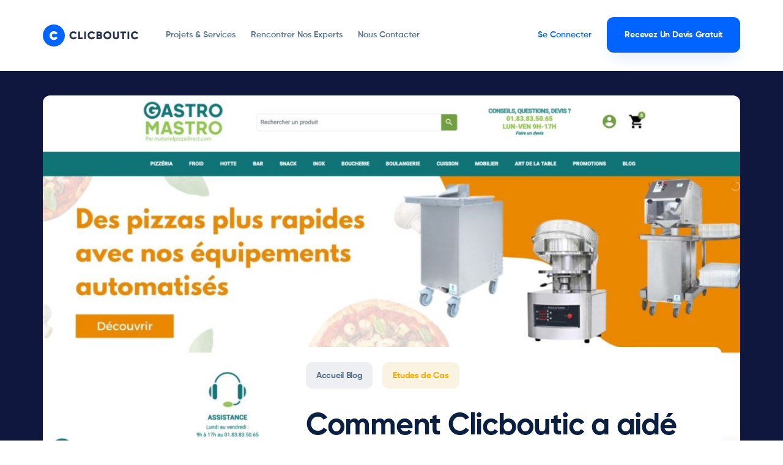

--- FILE ---
content_type: text/html; charset=UTF-8
request_url: https://blog.clicboutic.com/fr/temoignage-client-materielpizza/
body_size: 18436
content:
<!DOCTYPE html>
<html lang="fr-FR">
<head >
	
<!-- Google Tag Manager -->
<script>(function(w,d,s,l,i){w[l]=w[l]||[];w[l].push({'gtm.start':
new Date().getTime(),event:'gtm.js'});var f=d.getElementsByTagName(s)[0],
j=d.createElement(s),dl=l!='dataLayer'?'&l='+l:'';j.async=true;j.src=
'https://www.googletagmanager.com/gtm.js?id='+i+dl;f.parentNode.insertBefore(j,f);
})(window,document,'script','dataLayer','GTM-MXKBRK5');</script>
<!-- End Google Tag Manager -->

	<meta charset="UTF-8">
	<meta name="viewport" content="width=device-width, initial-scale=1.0" />
	<meta http-equiv="X-UA-Compatible" content="IE=edge">
	<link rel="profile" href="http://gmpg.org/xfn/11">
	<meta name="mobile-web-app-capable" content="yes">
<meta name="apple-mobile-web-app-capable" content="yes">
<meta name="apple-mobile-web-app-title" content="Clicboutic : Agence Prestashop +  Incubateur E-Commerce - Le blog e-commerce : conseils aux entrepreneurs du web">
<link rel="pingback" href="https://blog.clicboutic.com/xmlrpc.php" />
<meta name='robots' content='index, follow, max-image-preview:large, max-snippet:-1, max-video-preview:-1' />
<link rel="alternate" hreflang="fr" href="https://blog.clicboutic.com/fr/temoignage-client-materielpizza/" />

	<!-- This site is optimized with the Yoast SEO plugin v18.5.1 - https://yoast.com/wordpress/plugins/seo/ -->
	<title>Comment Clicboutic a aidé MaterielPizza à booster son trafic et ses ventes</title>
	<meta name="description" content="Optimisez Materiel Pizza Direct avec notre mise à jour PrestaShop pour des commandes en ligne fluides et une satisfaction client accrue." />
	<link rel="canonical" href="https://blog.clicboutic.com/fr/temoignage-client-materielpizza/" />
	<meta property="og:locale" content="fr_FR" />
	<meta property="og:type" content="article" />
	<meta property="og:title" content="Comment Clicboutic a aidé MaterielPizza à booster son trafic et ses ventes" />
	<meta property="og:description" content="Optimisez Materiel Pizza Direct avec notre mise à jour PrestaShop pour des commandes en ligne fluides et une satisfaction client accrue." />
	<meta property="og:url" content="https://blog.clicboutic.com/fr/temoignage-client-materielpizza/" />
	<meta property="og:site_name" content="Clicboutic : Agence Prestashop + Incubateur E-Commerce" />
	<meta property="article:publisher" content="https://www.facebook.com/clicboutic" />
	<meta property="article:published_time" content="2023-10-11T15:04:38+00:00" />
	<meta property="article:modified_time" content="2023-10-18T15:20:39+00:00" />
	<meta property="og:image" content="https://blog.clicboutic.com/wp-content/uploads/2023/10/Revitaliser-Materiel-Pizza-Direct-grace-a-une-mise-a-niveau-PrestaShop.jpg" />
	<meta property="og:image:width" content="1200" />
	<meta property="og:image:height" content="643" />
	<meta property="og:image:type" content="image/jpeg" />
	<meta name="twitter:card" content="summary" />
	<meta name="twitter:creator" content="@clicboutic" />
	<meta name="twitter:site" content="@clicboutic" />
	<meta name="twitter:label1" content="Écrit par" />
	<meta name="twitter:data1" content="Contributor" />
	<meta name="twitter:label2" content="Durée de lecture estimée" />
	<meta name="twitter:data2" content="2 minutes" />
	<script type="application/ld+json" class="yoast-schema-graph">{"@context":"https://schema.org","@graph":[{"@type":"WebSite","@id":"https://blog.clicboutic.com/fr/#website","url":"https://blog.clicboutic.com/fr/","name":"Clicboutic : Agence Prestashop + Incubateur E-Commerce","description":"Le blog e-commerce : conseils aux entrepreneurs du web","potentialAction":[{"@type":"SearchAction","target":{"@type":"EntryPoint","urlTemplate":"https://blog.clicboutic.com/fr/?s={search_term_string}"},"query-input":"required name=search_term_string"}],"inLanguage":"fr-FR"},{"@type":"ImageObject","@id":"https://blog.clicboutic.com/fr/temoignage-client-materielpizza/#primaryimage","inLanguage":"fr-FR","url":"https://blog.clicboutic.com/wp-content/uploads/2023/10/Revitaliser-Materiel-Pizza-Direct-grace-a-une-mise-a-niveau-PrestaShop.jpg","contentUrl":"https://blog.clicboutic.com/wp-content/uploads/2023/10/Revitaliser-Materiel-Pizza-Direct-grace-a-une-mise-a-niveau-PrestaShop.jpg","width":1200,"height":643,"caption":"Revitaliser Materiel Pizza Direct grâce à une mise à niveau PrestaShop"},{"@type":"WebPage","@id":"https://blog.clicboutic.com/fr/temoignage-client-materielpizza/#webpage","url":"https://blog.clicboutic.com/fr/temoignage-client-materielpizza/","name":"Comment Clicboutic a aidé MaterielPizza à booster son trafic et ses ventes","isPartOf":{"@id":"https://blog.clicboutic.com/fr/#website"},"primaryImageOfPage":{"@id":"https://blog.clicboutic.com/fr/temoignage-client-materielpizza/#primaryimage"},"datePublished":"2023-10-11T15:04:38+00:00","dateModified":"2023-10-18T15:20:39+00:00","author":{"@id":"https://blog.clicboutic.com/fr/#/schema/person/63bcb9210e72c98246df19dcc834dee4"},"description":"Optimisez Materiel Pizza Direct avec notre mise à jour PrestaShop pour des commandes en ligne fluides et une satisfaction client accrue.","breadcrumb":{"@id":"https://blog.clicboutic.com/fr/temoignage-client-materielpizza/#breadcrumb"},"inLanguage":"fr-FR","potentialAction":[{"@type":"ReadAction","target":["https://blog.clicboutic.com/fr/temoignage-client-materielpizza/"]}]},{"@type":"BreadcrumbList","@id":"https://blog.clicboutic.com/fr/temoignage-client-materielpizza/#breadcrumb","itemListElement":[{"@type":"ListItem","position":1,"name":"Home","item":"https://blog.clicboutic.com/fr/"},{"@type":"ListItem","position":2,"name":"Comment Clicboutic a aidé MaterielPizza à booster son trafic et ses ventes"}]},{"@type":"Person","@id":"https://blog.clicboutic.com/fr/#/schema/person/63bcb9210e72c98246df19dcc834dee4","name":"Contributor","image":{"@type":"ImageObject","@id":"https://blog.clicboutic.com/fr/#personlogo","inLanguage":"fr-FR","url":"https://secure.gravatar.com/avatar/50afff40eeb0c1c622de43615b152531?s=96&r=g","contentUrl":"https://secure.gravatar.com/avatar/50afff40eeb0c1c622de43615b152531?s=96&r=g","caption":"Contributor"}}]}</script>
	<!-- / Yoast SEO plugin. -->


<script type='application/javascript'>console.log('PixelYourSite Free version 8.2.18');</script>
<link rel='dns-prefetch' href='//cdn.jsdelivr.net' />
<link rel='dns-prefetch' href='//s.w.org' />
<link rel="alternate" type="application/rss+xml" title="Clicboutic : Agence Prestashop +  Incubateur E-Commerce &raquo; Flux" href="https://blog.clicboutic.com/fr/feed/" />
<link rel="alternate" type="application/rss+xml" title="Clicboutic : Agence Prestashop +  Incubateur E-Commerce &raquo; Flux des commentaires" href="https://blog.clicboutic.com/fr/comments/feed/" />
<link rel="alternate" type="application/rss+xml" title="Clicboutic : Agence Prestashop +  Incubateur E-Commerce &raquo; Comment Clicboutic a aidé MaterielPizza à booster son trafic et ses ventes Flux des commentaires" href="https://blog.clicboutic.com/fr/temoignage-client-materielpizza/feed/" />
<script type="text/javascript">
window._wpemojiSettings = {"baseUrl":"https:\/\/s.w.org\/images\/core\/emoji\/13.1.0\/72x72\/","ext":".png","svgUrl":"https:\/\/s.w.org\/images\/core\/emoji\/13.1.0\/svg\/","svgExt":".svg","source":{"concatemoji":"https:\/\/blog.clicboutic.com\/wp-includes\/js\/wp-emoji-release.min.js?ver=5.9.12"}};
/*! This file is auto-generated */
!function(e,a,t){var n,r,o,i=a.createElement("canvas"),p=i.getContext&&i.getContext("2d");function s(e,t){var a=String.fromCharCode;p.clearRect(0,0,i.width,i.height),p.fillText(a.apply(this,e),0,0);e=i.toDataURL();return p.clearRect(0,0,i.width,i.height),p.fillText(a.apply(this,t),0,0),e===i.toDataURL()}function c(e){var t=a.createElement("script");t.src=e,t.defer=t.type="text/javascript",a.getElementsByTagName("head")[0].appendChild(t)}for(o=Array("flag","emoji"),t.supports={everything:!0,everythingExceptFlag:!0},r=0;r<o.length;r++)t.supports[o[r]]=function(e){if(!p||!p.fillText)return!1;switch(p.textBaseline="top",p.font="600 32px Arial",e){case"flag":return s([127987,65039,8205,9895,65039],[127987,65039,8203,9895,65039])?!1:!s([55356,56826,55356,56819],[55356,56826,8203,55356,56819])&&!s([55356,57332,56128,56423,56128,56418,56128,56421,56128,56430,56128,56423,56128,56447],[55356,57332,8203,56128,56423,8203,56128,56418,8203,56128,56421,8203,56128,56430,8203,56128,56423,8203,56128,56447]);case"emoji":return!s([10084,65039,8205,55357,56613],[10084,65039,8203,55357,56613])}return!1}(o[r]),t.supports.everything=t.supports.everything&&t.supports[o[r]],"flag"!==o[r]&&(t.supports.everythingExceptFlag=t.supports.everythingExceptFlag&&t.supports[o[r]]);t.supports.everythingExceptFlag=t.supports.everythingExceptFlag&&!t.supports.flag,t.DOMReady=!1,t.readyCallback=function(){t.DOMReady=!0},t.supports.everything||(n=function(){t.readyCallback()},a.addEventListener?(a.addEventListener("DOMContentLoaded",n,!1),e.addEventListener("load",n,!1)):(e.attachEvent("onload",n),a.attachEvent("onreadystatechange",function(){"complete"===a.readyState&&t.readyCallback()})),(n=t.source||{}).concatemoji?c(n.concatemoji):n.wpemoji&&n.twemoji&&(c(n.twemoji),c(n.wpemoji)))}(window,document,window._wpemojiSettings);
</script>
<style type="text/css">
img.wp-smiley,
img.emoji {
	display: inline !important;
	border: none !important;
	box-shadow: none !important;
	height: 1em !important;
	width: 1em !important;
	margin: 0 0.07em !important;
	vertical-align: -0.1em !important;
	background: none !important;
	padding: 0 !important;
}
</style>
	<link rel='stylesheet' id='wp-block-library-css'  href='https://blog.clicboutic.com/wp-includes/css/dist/block-library/style.min.css?ver=5.9.12' type='text/css' media='all' />
<style id='wp-block-library-inline-css' type='text/css'>
.has-text-align-justify{text-align:justify;}
</style>
<style id='wp-block-library-theme-inline-css' type='text/css'>
.wp-block-audio figcaption{color:#555;font-size:13px;text-align:center}.is-dark-theme .wp-block-audio figcaption{color:hsla(0,0%,100%,.65)}.wp-block-code>code{font-family:Menlo,Consolas,monaco,monospace;color:#1e1e1e;padding:.8em 1em;border:1px solid #ddd;border-radius:4px}.wp-block-embed figcaption{color:#555;font-size:13px;text-align:center}.is-dark-theme .wp-block-embed figcaption{color:hsla(0,0%,100%,.65)}.blocks-gallery-caption{color:#555;font-size:13px;text-align:center}.is-dark-theme .blocks-gallery-caption{color:hsla(0,0%,100%,.65)}.wp-block-image figcaption{color:#555;font-size:13px;text-align:center}.is-dark-theme .wp-block-image figcaption{color:hsla(0,0%,100%,.65)}.wp-block-pullquote{border-top:4px solid;border-bottom:4px solid;margin-bottom:1.75em;color:currentColor}.wp-block-pullquote__citation,.wp-block-pullquote cite,.wp-block-pullquote footer{color:currentColor;text-transform:uppercase;font-size:.8125em;font-style:normal}.wp-block-quote{border-left:.25em solid;margin:0 0 1.75em;padding-left:1em}.wp-block-quote cite,.wp-block-quote footer{color:currentColor;font-size:.8125em;position:relative;font-style:normal}.wp-block-quote.has-text-align-right{border-left:none;border-right:.25em solid;padding-left:0;padding-right:1em}.wp-block-quote.has-text-align-center{border:none;padding-left:0}.wp-block-quote.is-large,.wp-block-quote.is-style-large,.wp-block-quote.is-style-plain{border:none}.wp-block-search .wp-block-search__label{font-weight:700}.wp-block-group:where(.has-background){padding:1.25em 2.375em}.wp-block-separator{border:none;border-bottom:2px solid;margin-left:auto;margin-right:auto;opacity:.4}.wp-block-separator:not(.is-style-wide):not(.is-style-dots){width:100px}.wp-block-separator.has-background:not(.is-style-dots){border-bottom:none;height:1px}.wp-block-separator.has-background:not(.is-style-wide):not(.is-style-dots){height:2px}.wp-block-table thead{border-bottom:3px solid}.wp-block-table tfoot{border-top:3px solid}.wp-block-table td,.wp-block-table th{padding:.5em;border:1px solid;word-break:normal}.wp-block-table figcaption{color:#555;font-size:13px;text-align:center}.is-dark-theme .wp-block-table figcaption{color:hsla(0,0%,100%,.65)}.wp-block-video figcaption{color:#555;font-size:13px;text-align:center}.is-dark-theme .wp-block-video figcaption{color:hsla(0,0%,100%,.65)}.wp-block-template-part.has-background{padding:1.25em 2.375em;margin-top:0;margin-bottom:0}
</style>
<link rel='stylesheet' id='activecampaign-form-block-css'  href='https://blog.clicboutic.com/wp-content/plugins/activecampaign-subscription-forms/activecampaign-form-block/build/style-index.css?ver=1645782125' type='text/css' media='all' />
<link rel='stylesheet' id='mediaelement-css'  href='https://blog.clicboutic.com/wp-includes/js/mediaelement/mediaelementplayer-legacy.min.css?ver=4.2.16' type='text/css' media='all' />
<link rel='stylesheet' id='wp-mediaelement-css'  href='https://blog.clicboutic.com/wp-includes/js/mediaelement/wp-mediaelement.min.css?ver=5.9.12' type='text/css' media='all' />
<link rel='stylesheet' id='block-gallery-frontend-css'  href='https://blog.clicboutic.com/wp-content/plugins/block-gallery/dist/blocks.style.build.css?ver=1.1.6' type='text/css' media='all' />
<style id='global-styles-inline-css' type='text/css'>
body{--wp--preset--color--black: #000000;--wp--preset--color--cyan-bluish-gray: #abb8c3;--wp--preset--color--white: #ffffff;--wp--preset--color--pale-pink: #f78da7;--wp--preset--color--vivid-red: #cf2e2e;--wp--preset--color--luminous-vivid-orange: #ff6900;--wp--preset--color--luminous-vivid-amber: #fcb900;--wp--preset--color--light-green-cyan: #7bdcb5;--wp--preset--color--vivid-green-cyan: #00d084;--wp--preset--color--pale-cyan-blue: #8ed1fc;--wp--preset--color--vivid-cyan-blue: #0693e3;--wp--preset--color--vivid-purple: #9b51e0;--wp--preset--gradient--vivid-cyan-blue-to-vivid-purple: linear-gradient(135deg,rgba(6,147,227,1) 0%,rgb(155,81,224) 100%);--wp--preset--gradient--light-green-cyan-to-vivid-green-cyan: linear-gradient(135deg,rgb(122,220,180) 0%,rgb(0,208,130) 100%);--wp--preset--gradient--luminous-vivid-amber-to-luminous-vivid-orange: linear-gradient(135deg,rgba(252,185,0,1) 0%,rgba(255,105,0,1) 100%);--wp--preset--gradient--luminous-vivid-orange-to-vivid-red: linear-gradient(135deg,rgba(255,105,0,1) 0%,rgb(207,46,46) 100%);--wp--preset--gradient--very-light-gray-to-cyan-bluish-gray: linear-gradient(135deg,rgb(238,238,238) 0%,rgb(169,184,195) 100%);--wp--preset--gradient--cool-to-warm-spectrum: linear-gradient(135deg,rgb(74,234,220) 0%,rgb(151,120,209) 20%,rgb(207,42,186) 40%,rgb(238,44,130) 60%,rgb(251,105,98) 80%,rgb(254,248,76) 100%);--wp--preset--gradient--blush-light-purple: linear-gradient(135deg,rgb(255,206,236) 0%,rgb(152,150,240) 100%);--wp--preset--gradient--blush-bordeaux: linear-gradient(135deg,rgb(254,205,165) 0%,rgb(254,45,45) 50%,rgb(107,0,62) 100%);--wp--preset--gradient--luminous-dusk: linear-gradient(135deg,rgb(255,203,112) 0%,rgb(199,81,192) 50%,rgb(65,88,208) 100%);--wp--preset--gradient--pale-ocean: linear-gradient(135deg,rgb(255,245,203) 0%,rgb(182,227,212) 50%,rgb(51,167,181) 100%);--wp--preset--gradient--electric-grass: linear-gradient(135deg,rgb(202,248,128) 0%,rgb(113,206,126) 100%);--wp--preset--gradient--midnight: linear-gradient(135deg,rgb(2,3,129) 0%,rgb(40,116,252) 100%);--wp--preset--duotone--dark-grayscale: url('#wp-duotone-dark-grayscale');--wp--preset--duotone--grayscale: url('#wp-duotone-grayscale');--wp--preset--duotone--purple-yellow: url('#wp-duotone-purple-yellow');--wp--preset--duotone--blue-red: url('#wp-duotone-blue-red');--wp--preset--duotone--midnight: url('#wp-duotone-midnight');--wp--preset--duotone--magenta-yellow: url('#wp-duotone-magenta-yellow');--wp--preset--duotone--purple-green: url('#wp-duotone-purple-green');--wp--preset--duotone--blue-orange: url('#wp-duotone-blue-orange');--wp--preset--font-size--small: 13px;--wp--preset--font-size--medium: 20px;--wp--preset--font-size--large: 36px;--wp--preset--font-size--x-large: 42px;}.has-black-color{color: var(--wp--preset--color--black) !important;}.has-cyan-bluish-gray-color{color: var(--wp--preset--color--cyan-bluish-gray) !important;}.has-white-color{color: var(--wp--preset--color--white) !important;}.has-pale-pink-color{color: var(--wp--preset--color--pale-pink) !important;}.has-vivid-red-color{color: var(--wp--preset--color--vivid-red) !important;}.has-luminous-vivid-orange-color{color: var(--wp--preset--color--luminous-vivid-orange) !important;}.has-luminous-vivid-amber-color{color: var(--wp--preset--color--luminous-vivid-amber) !important;}.has-light-green-cyan-color{color: var(--wp--preset--color--light-green-cyan) !important;}.has-vivid-green-cyan-color{color: var(--wp--preset--color--vivid-green-cyan) !important;}.has-pale-cyan-blue-color{color: var(--wp--preset--color--pale-cyan-blue) !important;}.has-vivid-cyan-blue-color{color: var(--wp--preset--color--vivid-cyan-blue) !important;}.has-vivid-purple-color{color: var(--wp--preset--color--vivid-purple) !important;}.has-black-background-color{background-color: var(--wp--preset--color--black) !important;}.has-cyan-bluish-gray-background-color{background-color: var(--wp--preset--color--cyan-bluish-gray) !important;}.has-white-background-color{background-color: var(--wp--preset--color--white) !important;}.has-pale-pink-background-color{background-color: var(--wp--preset--color--pale-pink) !important;}.has-vivid-red-background-color{background-color: var(--wp--preset--color--vivid-red) !important;}.has-luminous-vivid-orange-background-color{background-color: var(--wp--preset--color--luminous-vivid-orange) !important;}.has-luminous-vivid-amber-background-color{background-color: var(--wp--preset--color--luminous-vivid-amber) !important;}.has-light-green-cyan-background-color{background-color: var(--wp--preset--color--light-green-cyan) !important;}.has-vivid-green-cyan-background-color{background-color: var(--wp--preset--color--vivid-green-cyan) !important;}.has-pale-cyan-blue-background-color{background-color: var(--wp--preset--color--pale-cyan-blue) !important;}.has-vivid-cyan-blue-background-color{background-color: var(--wp--preset--color--vivid-cyan-blue) !important;}.has-vivid-purple-background-color{background-color: var(--wp--preset--color--vivid-purple) !important;}.has-black-border-color{border-color: var(--wp--preset--color--black) !important;}.has-cyan-bluish-gray-border-color{border-color: var(--wp--preset--color--cyan-bluish-gray) !important;}.has-white-border-color{border-color: var(--wp--preset--color--white) !important;}.has-pale-pink-border-color{border-color: var(--wp--preset--color--pale-pink) !important;}.has-vivid-red-border-color{border-color: var(--wp--preset--color--vivid-red) !important;}.has-luminous-vivid-orange-border-color{border-color: var(--wp--preset--color--luminous-vivid-orange) !important;}.has-luminous-vivid-amber-border-color{border-color: var(--wp--preset--color--luminous-vivid-amber) !important;}.has-light-green-cyan-border-color{border-color: var(--wp--preset--color--light-green-cyan) !important;}.has-vivid-green-cyan-border-color{border-color: var(--wp--preset--color--vivid-green-cyan) !important;}.has-pale-cyan-blue-border-color{border-color: var(--wp--preset--color--pale-cyan-blue) !important;}.has-vivid-cyan-blue-border-color{border-color: var(--wp--preset--color--vivid-cyan-blue) !important;}.has-vivid-purple-border-color{border-color: var(--wp--preset--color--vivid-purple) !important;}.has-vivid-cyan-blue-to-vivid-purple-gradient-background{background: var(--wp--preset--gradient--vivid-cyan-blue-to-vivid-purple) !important;}.has-light-green-cyan-to-vivid-green-cyan-gradient-background{background: var(--wp--preset--gradient--light-green-cyan-to-vivid-green-cyan) !important;}.has-luminous-vivid-amber-to-luminous-vivid-orange-gradient-background{background: var(--wp--preset--gradient--luminous-vivid-amber-to-luminous-vivid-orange) !important;}.has-luminous-vivid-orange-to-vivid-red-gradient-background{background: var(--wp--preset--gradient--luminous-vivid-orange-to-vivid-red) !important;}.has-very-light-gray-to-cyan-bluish-gray-gradient-background{background: var(--wp--preset--gradient--very-light-gray-to-cyan-bluish-gray) !important;}.has-cool-to-warm-spectrum-gradient-background{background: var(--wp--preset--gradient--cool-to-warm-spectrum) !important;}.has-blush-light-purple-gradient-background{background: var(--wp--preset--gradient--blush-light-purple) !important;}.has-blush-bordeaux-gradient-background{background: var(--wp--preset--gradient--blush-bordeaux) !important;}.has-luminous-dusk-gradient-background{background: var(--wp--preset--gradient--luminous-dusk) !important;}.has-pale-ocean-gradient-background{background: var(--wp--preset--gradient--pale-ocean) !important;}.has-electric-grass-gradient-background{background: var(--wp--preset--gradient--electric-grass) !important;}.has-midnight-gradient-background{background: var(--wp--preset--gradient--midnight) !important;}.has-small-font-size{font-size: var(--wp--preset--font-size--small) !important;}.has-medium-font-size{font-size: var(--wp--preset--font-size--medium) !important;}.has-large-font-size{font-size: var(--wp--preset--font-size--large) !important;}.has-x-large-font-size{font-size: var(--wp--preset--font-size--x-large) !important;}
</style>
<link rel='stylesheet' id='contact-form-7-css'  href='https://blog.clicboutic.com/wp-content/plugins/contact-form-7/includes/css/styles.css?ver=5.5.6' type='text/css' media='all' />
<link rel='stylesheet' id='wpml-legacy-dropdown-0-css'  href='//blog.clicboutic.com/wp-content/plugins/sitepress-multilingual-cms/templates/language-switchers/legacy-dropdown/style.css?ver=1' type='text/css' media='all' />
<link rel='stylesheet' id='wordpress-popular-posts-css-css'  href='https://blog.clicboutic.com/wp-content/plugins/wordpress-popular-posts/assets/css/wpp.css?ver=5.5.1' type='text/css' media='all' />
<link rel='stylesheet' id='js_composer_front-css'  href='https://blog.clicboutic.com/wp-content/plugins/js_composer/assets/css/js_composer.min.css?ver=6.4.1' type='text/css' media='all' />
<link rel='stylesheet' id='ave-core-css'  href='https://blog.clicboutic.com/wp-content/plugins/ave-core/assets/css/ave-core.min.css?ver=5.9.12' type='text/css' media='all' />
<link rel='stylesheet' id='liquid-icons-css'  href='https://blog.clicboutic.com/wp-content/themes/ave/assets/vendors/liquid-icon/liquid-icon.min.css' type='text/css' media='all' />
<link rel='stylesheet' id='font-awesome-css'  href='https://blog.clicboutic.com/wp-content/themes/ave/assets/vendors/font-awesome/css/font-awesome.min.css' type='text/css' media='all' />
<link rel='stylesheet' id='bootstrap-css'  href='https://blog.clicboutic.com/wp-content/themes/ave/assets/vendors/bootstrap/css/bootstrap.min.css' type='text/css' media='all' />
<link rel='stylesheet' id='jquery-ui-css'  href='https://blog.clicboutic.com/wp-content/themes/ave/assets/vendors/jquery-ui/jquery-ui.css' type='text/css' media='all' />
<link rel='stylesheet' id='fresco-css'  href='https://blog.clicboutic.com/wp-content/themes/ave/assets/vendors/fresco/css/fresco.css' type='text/css' media='all' />
<link rel='stylesheet' id='flickity-css'  href='https://blog.clicboutic.com/wp-content/themes/ave/assets/vendors/flickity/flickity.min.css' type='text/css' media='all' />
<link rel='stylesheet' id='lity-css'  href='https://blog.clicboutic.com/wp-content/themes/ave/assets/vendors/lity/lity.min.css' type='text/css' media='all' />
<link rel='stylesheet' id='liquid-base-css'  href='https://blog.clicboutic.com/wp-content/themes/ave/style.css' type='text/css' media='all' />
<link rel='stylesheet' id='liquid-theme-css'  href='https://blog.clicboutic.com/wp-content/themes/ave/assets/css/theme.css' type='text/css' media='all' />
<link rel='stylesheet' id='slick-file-css'  href='//cdn.jsdelivr.net/npm/slick-carousel@1.8.1/slick/slick.css?ver=5.9.12' type='text/css' media='all' />
<link rel='stylesheet' id='child-one-style-css'  href='https://blog.clicboutic.com/wp-content/themes/ave-child/style.css?ver=5.9.12' type='text/css' media='all' />
<link rel='stylesheet' id='liquid-dynamic-css-css'  href='//blog.clicboutic.com/wp-content/uploads/liquid-styles/liquid-css-10793.css?timestamp=1697645400&#038;ver=5.9.12' type='text/css' media='all' />
<link rel='stylesheet' id='liquid-generated-responsive-css'  href='//blog.clicboutic.com/wp-content/uploads/liquid-styles/liquid-responsive-100.css?timestamp=1611174769&#038;ver=5.9.12' type='text/css' media='all' />
<link rel='stylesheet' id='jetpack_css-css'  href='https://blog.clicboutic.com/wp-content/plugins/jetpack/css/jetpack.css?ver=10.8.2' type='text/css' media='all' />
<script type='text/javascript' src='https://blog.clicboutic.com/wp-content/plugins/jquery-manager/assets/js/jquery-3.5.1.min.js' id='jquery-core-js'></script>
<script type='text/javascript' src='//blog.clicboutic.com/wp-content/plugins/sitepress-multilingual-cms/templates/language-switchers/legacy-dropdown/script.js?ver=1' id='wpml-legacy-dropdown-0-js'></script>
<script type='application/json' id='wpp-json'>
{"sampling_active":0,"sampling_rate":100,"ajax_url":"https:\/\/blog.clicboutic.com\/fr\/wp-json\/wordpress-popular-posts\/v1\/popular-posts","api_url":"https:\/\/blog.clicboutic.com\/fr\/wp-json\/wordpress-popular-posts","ID":10793,"token":"7d7f0775d9","lang":0,"debug":0}
</script>
<script type='text/javascript' src='https://blog.clicboutic.com/wp-content/plugins/wordpress-popular-posts/assets/js/wpp.min.js?ver=5.5.1' id='wpp-js-js'></script>
<script type='text/javascript' src='//cdn.jsdelivr.net/npm/slick-carousel@1.8.1/slick/slick.min.js?ver=5.9.12' id='slick-file-js'></script>
<script type='text/javascript' src='https://blog.clicboutic.com/wp-content/themes/ave-child/js/stickybits.js?ver=5.9.12' id='stickybits-js'></script>
<script type='text/javascript' src='https://blog.clicboutic.com/wp-content/themes/ave-child/js/custom-global.js?ver=5.9.12' id='custom-file-js'></script>
<script type='text/javascript' src='https://blog.clicboutic.com/wp-content/themes/ave/assets/vendors/modernizr.min.js' id='modernizr-js'></script>
<script type='text/javascript' src='https://blog.clicboutic.com/wp-content/themes/ave/assets/vendors/inline.js?ver=1.0' id='color-variable-js'></script>
<script type='text/javascript' id='color-variable-js-after'>
function testCSSVariables(){var e="rgb(255, 198, 0)",o=document.createElement("span");o.style.setProperty("--color",e),o.style.setProperty("background","var(--color)"),document.body.appendChild(o);var r=getComputedStyle(o).backgroundColor===e;return document.body.removeChild(o),r};
</script>
<script type='text/javascript' src='https://blog.clicboutic.com/wp-content/plugins/ave-core/shortcodes/blog/script.min.js?ver=5.9.12' id='ld_blog_script-js'></script>
<script type='text/javascript' src='https://blog.clicboutic.com/wp-content/plugins/pixelyoursite/dist/scripts/jquery.bind-first-0.2.3.min.js?ver=5.9.12' id='jquery-bind-first-js'></script>
<script type='text/javascript' src='https://blog.clicboutic.com/wp-content/plugins/pixelyoursite/dist/scripts/js.cookie-2.1.3.min.js?ver=2.1.3' id='js-cookie-js'></script>
<script type='text/javascript' id='pys-js-extra'>
/* <![CDATA[ */
var pysOptions = {"staticEvents":{"facebook":{"init_event":[{"delay":0,"type":"static","name":"PageView","pixelIds":["852126828780859"],"eventID":"8aef2d12-3275-4cfb-b300-af2e42b24ab7","params":{"post_category":"Etudes de Cas","page_title":"Comment Clicboutic a aid\u00e9 MaterielPizza \u00e0 booster son trafic et ses ventes","post_type":"post","post_id":10793,"plugin":"PixelYourSite","user_role":"guest","event_url":"blog.clicboutic.com\/fr\/temoignage-client-materielpizza\/"},"e_id":"init_event","ids":[],"hasTimeWindow":false,"timeWindow":0,"woo_order":"","edd_order":""}]}},"dynamicEvents":{"signal_form":{"facebook":{"delay":0,"type":"dyn","name":"Signal","pixelIds":["852126828780859"],"eventID":"317bec51-b0bc-408b-9a67-117e0c4fc6cc","params":{"event_action":"Form","page_title":"Comment Clicboutic a aid\u00e9 MaterielPizza \u00e0 booster son trafic et ses ventes","post_type":"post","post_id":10793,"plugin":"PixelYourSite","user_role":"guest","event_url":"blog.clicboutic.com\/fr\/temoignage-client-materielpizza\/"},"e_id":"signal_form","ids":[],"hasTimeWindow":false,"timeWindow":0,"woo_order":"","edd_order":""}},"signal_download":{"facebook":{"delay":0,"type":"dyn","name":"Signal","extensions":["","doc","exe","js","pdf","ppt","tgz","zip","xls"],"pixelIds":["852126828780859"],"eventID":"073f64bf-3ad4-475a-9168-a5705e37dee1","params":{"event_action":"Download","page_title":"Comment Clicboutic a aid\u00e9 MaterielPizza \u00e0 booster son trafic et ses ventes","post_type":"post","post_id":10793,"plugin":"PixelYourSite","user_role":"guest","event_url":"blog.clicboutic.com\/fr\/temoignage-client-materielpizza\/"},"e_id":"signal_download","ids":[],"hasTimeWindow":false,"timeWindow":0,"woo_order":"","edd_order":""}},"signal_comment":{"facebook":{"delay":0,"type":"dyn","name":"Signal","pixelIds":["852126828780859"],"eventID":"01fee10b-d92a-4b84-bef8-1c837257e2f7","params":{"event_action":"Comment","page_title":"Comment Clicboutic a aid\u00e9 MaterielPizza \u00e0 booster son trafic et ses ventes","post_type":"post","post_id":10793,"plugin":"PixelYourSite","user_role":"guest","event_url":"blog.clicboutic.com\/fr\/temoignage-client-materielpizza\/"},"e_id":"signal_comment","ids":[],"hasTimeWindow":false,"timeWindow":0,"woo_order":"","edd_order":""}}},"triggerEvents":[],"triggerEventTypes":[],"facebook":{"pixelIds":["852126828780859"],"advancedMatching":[],"removeMetadata":false,"contentParams":{"post_type":"post","post_id":10793,"content_name":"Comment Clicboutic a aid\u00e9 MaterielPizza \u00e0 booster son trafic et ses ventes","categories":"Etudes de Cas","tags":""},"commentEventEnabled":true,"wooVariableAsSimple":false,"downloadEnabled":true,"formEventEnabled":true,"ajaxForServerEvent":true,"serverApiEnabled":true,"wooCRSendFromServer":false},"debug":"","siteUrl":"https:\/\/blog.clicboutic.com","ajaxUrl":"https:\/\/blog.clicboutic.com\/wp-admin\/admin-ajax.php","enable_remove_download_url_param":"1","gdpr":{"ajax_enabled":false,"all_disabled_by_api":false,"facebook_disabled_by_api":false,"analytics_disabled_by_api":false,"google_ads_disabled_by_api":false,"pinterest_disabled_by_api":false,"bing_disabled_by_api":false,"facebook_prior_consent_enabled":true,"analytics_prior_consent_enabled":true,"google_ads_prior_consent_enabled":null,"pinterest_prior_consent_enabled":true,"bing_prior_consent_enabled":true,"cookiebot_integration_enabled":false,"cookiebot_facebook_consent_category":"marketing","cookiebot_analytics_consent_category":"statistics","cookiebot_google_ads_consent_category":null,"cookiebot_pinterest_consent_category":"marketing","cookiebot_bing_consent_category":"marketing","consent_magic_integration_enabled":false,"real_cookie_banner_integration_enabled":false,"cookie_notice_integration_enabled":false,"cookie_law_info_integration_enabled":false},"edd":{"enabled":false},"woo":{"enabled":false}};
/* ]]> */
</script>
<script type='text/javascript' src='https://blog.clicboutic.com/wp-content/plugins/pixelyoursite/dist/scripts/public.js?ver=8.2.18' id='pys-js'></script>
<link rel="https://api.w.org/" href="https://blog.clicboutic.com/fr/wp-json/" /><link rel="alternate" type="application/json" href="https://blog.clicboutic.com/fr/wp-json/wp/v2/posts/10793" /><link rel="EditURI" type="application/rsd+xml" title="RSD" href="https://blog.clicboutic.com/xmlrpc.php?rsd" />
<link rel="wlwmanifest" type="application/wlwmanifest+xml" href="https://blog.clicboutic.com/wp-includes/wlwmanifest.xml" /> 
<meta name="generator" content="WordPress 5.9.12" />
<link rel='shortlink' href='https://blog.clicboutic.com/fr/?p=10793' />
<link rel="alternate" type="application/json+oembed" href="https://blog.clicboutic.com/fr/wp-json/oembed/1.0/embed?url=https%3A%2F%2Fblog.clicboutic.com%2Ffr%2Ftemoignage-client-materielpizza%2F" />
<link rel="alternate" type="text/xml+oembed" href="https://blog.clicboutic.com/fr/wp-json/oembed/1.0/embed?url=https%3A%2F%2Fblog.clicboutic.com%2Ffr%2Ftemoignage-client-materielpizza%2F&#038;format=xml" />
  
	<link rel="stylesheet" href="https://cdn.jsdelivr.net/npm/bootstrap@4.5.3/dist/css/bootstrap.min.css" integrity="sha384-TX8t27EcRE3e/ihU7zmQxVncDAy5uIKz4rEkgIXeMed4M0jlfIDPvg6uqKI2xXr2" crossorigin="anonymous">
	<script src="https://cdn.jsdelivr.net/npm/bootstrap@4.5.3/dist/js/bootstrap.bundle.min.js" integrity="sha384-ho+j7jyWK8fNQe+A12Hb8AhRq26LrZ/JpcUGGOn+Y7RsweNrtN/tE3MoK7ZeZDyx" crossorigin="anonymous"></script>
    <link rel="stylesheet" href="https://cdn.rawgit.com/mfd/09b70eb47474836f25a21660282ce0fd/raw/e06a670afcb2b861ed2ac4a1ef752d062ef6b46b/Gilroy.css">

<style>

.page-heading{
    justify-content: center;
		margin-bottom:5%
}

.page-heading h2{
color: #0B2041;
  font-family: Gilroy;
  font-size: 59px;
  letter-spacing: -1.26px;
  line-height: 73px;
  text-align: center;
  font-weight: bold;
}

.page-heading h3{
	font-family: "Gilroy", Sans-	serif;
	font-size:24px;
	font-weight:bold;
	letter-spacing:0px;
	line-height:33px;
}

.page-heading p {
	color: #4E6882;
  font-family: Gilroy;
  font-size: 14px;
  letter-spacing: -0.07px;
  line-height: 30px;
  text-align: center;
  font-weight: 600;
}

/***************/
.category-list{
	margin-top:1%;
	margin-bottom:2%;
	font-family: "Gilroy", Sans-serif;
	font-weight:bold;	
}

.category-list ul{
	margin:auto;
	padding-top:1%;
	padding-bottom:1%;	
}

.post-box{
	border:none;
}

.post-title{
background:#fff;
	padding:7%;
	vertical-align:middle;
	/*height:150px;*/
	padding-bottom: 3%;
	padding-top: 3%;
}	

.post-title li a{
	color:#1370fb;
	font-size:16px;
	font-weight:bold

}

.post-title .post-categories li a, .post-categories > a, .tags-links li a, .tags-links > a {
	border:none;
	color:#0164FF;
	font-weight:bold;
	text-transform:initial;
	padding:0;
	margin:0;
	font-size: 12px;
  letter-spacing: 0.11px;
  line-height: 23px;
  opacity: 1;
}


.post-title h4{
	text-align:left;
	font-family: "Gilroy", Sans-serif;
	font-weight:bold;
	font-size: 24px;
  	letter-spacing: 0;
  	line-height: 33px;
  	color:#293956;

  	overflow: hidden;
   text-overflow: ellipsis;
   display: -webkit-box;
   -webkit-line-clamp: 3; /* number of lines to show */
   -webkit-box-orient: vertical;
}

.post-title h6{
	font-family: "Gilroy", Sans-serif;
	font-weight:400;
	text-align: left;
}

.post-title ul{
	list-style-type:none;
	margin:0;
	padding:0;
}

.post-title a{
	color:#293956;
}

/*#list{
	display:inline-flex;
}*/

/*#list li{
	margin-left:20px;
}*/

.list-inline > li{
	padding: 0;
}

.category{
padding-left: 2px;
padding-right: 2px;
text-align:center;
}

#list a{
	color:#7B9EBB;
	/*font-size: 0.66rem;
	padding:2.15em 1.5em;*/
	border-radius: 12px;
	padding:1.5rem 0.68rem;
	text-align: center;
	font-size: 12px;
  	letter-spacing: -0.06px;
  	line-height: 16px;
	}

#list a:hover{
	color:#0164FF;
	/*font-size: 0.66rem;*/
	background: #fff;
	border-radius: 12px;
	/*padding:2.15em 1.5em;*/
	box-shadow: 0 12px 18px -6px rgba(11,77,180,0.19);
	transition:0.5s ease-in-out;
}

.post-box{
	border-radius:12px;
	overflow:hidden;
	margin-top:10%;
	margin-bottom:3%
	background:#fff;
}

.post-box:hover{
	box-shadow: 0 12px 18px -6px rgba(11,77,180,0.19);
	transition:0.5s ease-in-out;
}

.post-title a:hover{
	text-decoration:none;	
}

a:hover{
	text-decoration:none;
}	


.post-image{
	height:200px;
	width:100%;
	padding: 4%;
}

.post-image img{
	object-fit:cover;
	height:100%;
	border-radius: 12px;
	box-shadow: 0 10px 10px -6px  rgba(0,0,0,0.12);
	

}

.author-box.card-footer{
	background: #fff;
	border:none;
	padding-left: 7%;
	padding-top:0;
	padding-bottom: 0;
	padding-right: 0;
	margin: 0;

  color: #7B95AF;
  font-family: Gilroy;
  font-size: 12px;
  letter-spacing: 0.11px;
  line-height: 23px;
  font-weight: 600;
  text-align: left;

}

.point{
  vertical-align: text-bottom;
  font-size: 22px;
  padding-left: 10px;
  padding-right: 10px;
}

.pagination{
	margin-top: 5%;
}

.pagination .page-numbers{
		color: #56738F;
  		font-family: Gilroy;
  		font-size: 15px;
  		letter-spacing: -0.07px;
  		line-height: 18px;
  		font-weight: 700;
  		padding:0.7rem 1rem;
  		border-radius: 12px;


}


 .page-numbers:hover{
	border-radius: 12px;
  background-color: #FFFFFF;
  box-shadow: 0 12px 18px -6px rgba(11,77,180,0.19);
  color: #0164FF;
}

.page-id-9283 .archive .category .entry-title{
	display:none;
}

.category .titlebar{
display:none;
}

/*************/
.pingback a:not(.comment-edit-link), .entry-content a:not(.bean-btn) {
    -webkit-box-shadow: inset 0  0 currentcolor;
}

.pingback a:not(.comment-edit-link):hover, .pingback a:not(.comment-edit-link):focus, .entry-content a:not(.bean-btn):hover, .entry-content a:not(.bean-btn):focus {
 -webkit-box-shadow: inset 0 0 0 currentcolor, 0 0 0 currentcolor;
	
}	

a, label,input {
	font-family: "Gilroy", Sans-serif;
}

h1,h2,h3,h4,h5,h6{
		font-family: "Gilroy", Sans-serif;
}

.block-title{
	font-family: "Gilroy", Sans-serif;
}

.btn-txt{
	font-family: "Gilroy", Sans-serif;
}


.prev{
	border: 1px solid #56738F;
  opacity: 0.22;
  border-radius: 12px;
	margin:-5%;
}

.next{
		border: 1px solid #56738F;
  opacity: 0.22;
  border-radius: 12px;
	margin:5%;
}

.prev:hover,.next:hover{
	border-radius: 12px;
  background-color: #FFFFFF;
  box-shadow: 0 12px 18px -6px 	rgba(11,77,180,0.19);
  color: #0164FF;
	opacity:1;
	border:0.5px solid #fff;
}

.custom-blog{
	padding-top:10%;
	padding-bottom:10%;
}



@media only screen and (max-width: 600px){
.category-list{
	overflow-x:scroll;
}
	.page-heading{
		text-align:center
	}
}

#content{
background:#f0f5fa;	
}

.mainbar-wrap{
	background:#f0f5fa;	
}

.post-template-default #content{
	background-color: #fff!important; 
}

.post-template-default .mainbar-wrap{
	background-color: #fff!important; 
}

#post-content{
   margin-top: 5%;
  background-color: #fff; 
  font-family: "Gilroy", Sans-serif;
  color: #252F38;
  font-size: 18px;
  letter-spacing: 0.41px;
  line-height: 38px;
  font-family: 500;
}

.post-content p{
  color: #252F38;
  font-family: Gilroy;
  font-size: 18px;
  letter-spacing: 0.41px;
  line-height: 38px;
  font-weight: 600;
}


.post-content{
	margin-bottom: 88px;
}

.home-link{
  opacity: 0.81;
  color: #4E6882;
  font-family: Gilroy;
  font-size: 10px;
  letter-spacing: 1.05px;
  line-height: 12px;
  font-weight: bold;
}

.post-info p{
	margin: 0;
	padding: 0;
}

.author-image img{
	width: 54px;
	height: 54px;
	border-radius: 12px;
	box-shadow: 0 12px 18px -6px rgba(11,77,180,0.19);
}

.author{
  color: #0164FF;
  font-family: Gilroy;
  font-size: 14px;
  letter-spacing: -0.07px;
  line-height: 17px;
  font-weight: 600;
}

.date, .reading-time{
  opacity: 0.81;
  color: #4E6882;
  font-family: Gilroy;
  font-size: 12px;
  letter-spacing: -0.06px;
  line-height: 15px;
  font-weight: 600;
}


.title-box{
	text-align: center;
}

.post-category{
  color: #0164FF;
  font-family: Gilroy;
  font-size: 14px;
  letter-spacing: 0.13px;
  line-height: 23px;
  font-weight: bold;
  padding: 30px 0;
}

.post-category a{
	text-align: center;
}

.title-box h1{
  color: #0B2041;
  font-family: Gilroy;
  font-size: 48px;
  letter-spacing: -1.26px;
  line-height: 53px;
  text-align: center;
  font-weight: bold;
  padding-top: 50px;
}

.post-thumbnail{
	margin-top: 88px;
	margin-bottom: 88px;
	border-radius: 12px!important;
	
}


.post-content h2{
    

  color: #232D41;
  font-family: Gilroy;
  font-size: 50px;
  letter-spacing: -1.07px;
  line-height: 54px;
  margin-top: 88px;
  margin-bottom: 37px;
  font-weight: bold;
}

.post-content h3{
  color: #232D41;
  font-family: Gilroy;
  font-size: 32px;
  letter-spacing: -0.73px;
  line-height: 45px;
  margin-top: 54px;
  margin-bottom: 37px;
  font-weight: bold;
}

.post-content h4{
  color: #232D41;
  font-family: Gilroy;
  font-size: 24px;
  letter-spacing: 0px;
  line-height: 33px;
  margin-top: 54px;
  margin-bottom: 37px;
  font-weight: bold;
}


.post-content img{
	margin-top: 30px;
	margin-bottom: 30px;
}

.also-like{
  color: #0B2041;
  font-family: Gilroy;
  font-size: 59px;
  letter-spacing: -1.26px;
  line-height: 73px;
  text-align: center;
  font-weight: bold;
}

.related-posts{
	margin-top: 0;
	margin-bottom: 10%;
}

#author-image-after img{
	width: 89px;
	height: 89px;
}

#author-link a{
  color: #232D41;
  font-family: Gilroy;
  font-size: 21px;
  letter-spacing: -0.1px;
  line-height: 26px;
  font-weight: 600;

}

.author-description {
  color: #4E6882;
  font-family: Gilroy;
  font-size: 14px;
  letter-spacing: 0.57px;
  line-height: 28px;
  font-weight: 600;
}

.author-box-after{
	padding-top: 5%;
	padding-bottom:5%;
}

.you-may{
	margin-top: 5%;
	margin-bottom: 1%;
}

@media screen and (max-width: 600px) {
 
 .title-box h1{
  line-height: unset;
  
  }

  .post-content h2{
  	line-height: unset;
  }

  .post-content h3{
  	line-height: unset;
  }

  .post-content h4{
  	line-height: unset;
  }

  .also-like{
  	font-size: 32px;
  	line-height: unset;
  }

  .author-image-after{
  	text-align: center;
  }

}

</style>

  
  <meta name="generator" content="WPML ver:4.4.6 stt:1,4;" />
<!-- HFCM by 99 Robots - Snippet # 1: Search Console -->
<meta name="google-site-verification" content="mbpsqfWJHtxjpmOy_R0_d7Oiu77KuvA2vOuk1a6VKvs" />
<!-- /end HFCM by 99 Robots -->
<meta name="facebook-domain-verification" content="19ucjccq2n1ms35ttsh6bayycrkaq6" />            <style id="wpp-loading-animation-styles">@-webkit-keyframes bgslide{from{background-position-x:0}to{background-position-x:-200%}}@keyframes bgslide{from{background-position-x:0}to{background-position-x:-200%}}.wpp-widget-placeholder,.wpp-widget-block-placeholder{margin:0 auto;width:60px;height:3px;background:#dd3737;background:linear-gradient(90deg,#dd3737 0%,#571313 10%,#dd3737 100%);background-size:200% auto;border-radius:3px;-webkit-animation:bgslide 1s infinite linear;animation:bgslide 1s infinite linear}</style>
            <style type='text/css'>img#wpstats{display:none}</style>
		<link rel="shortcut icon" href="https://blog.clicboutic.com/wp-content/themes/ave/favicon.png" />
	<script type="text/javascript">
				window.liquidParams = {mobileNavBreakpoint:991
				}	
			  </script><meta name="generator" content="Powered by WPBakery Page Builder - drag and drop page builder for WordPress."/>
<link rel="icon" href="https://blog.clicboutic.com/wp-content/uploads/2019/01/clicboutic-logo-color-full-1-120x120.png" sizes="32x32" />
<link rel="icon" href="https://blog.clicboutic.com/wp-content/uploads/2019/01/clicboutic-logo-color-full-1-200x200.png" sizes="192x192" />
<link rel="apple-touch-icon" href="https://blog.clicboutic.com/wp-content/uploads/2019/01/clicboutic-logo-color-full-1-200x200.png" />
<meta name="msapplication-TileImage" content="https://blog.clicboutic.com/wp-content/uploads/2019/01/clicboutic-logo-color-full-1.png" />
		<style type="text/css" id="wp-custom-css">
			.row:before, .row:after {display: none !important;}

.single-post-image .post-thumbnail{
	margin-top:3%;
}
.col-12.justify-content-center {
    display: block !important;
} 


/*Footer Language Switcher*/
/*************************/
.wpml-ls-statics-shortcode_actions.wpml-ls-legacy-dropdown{
	width:9.4em;
}

.wpml-ls-statics-shortcode_actions{
	margin-top:-20px!important;
	background:#10173e;
}

@media (max-width:768px){
	.wpml-ls-statics-shortcode_actions{
		margin-top:10px!important;
		margin-bottom:70px;
	}
	.wpml-ls-statics-shortcode_actions ul li a{
	padding:20px!important;
}
}

.wpml-ls-statics-shortcode_actions ul{
	border:none!important;
}

.wpml-ls-statics-shortcode_actions ul li a{
	color:#4e6882!important;
	background:#1b234c;
	border:none;
	padding:20px 18px 18px 0;
	border-radius: 5px 5px 0 0;
}

.wpml-ls-legacy-dropdown .wpml-ls-flag+span {
    margin-left: 0.8em;
}

.wpml-ls-statics-shortcode_actions ul li a:hover {
	color:#fff!important;
	background:#1b234c!important;
}

.wpml-ls-statics-shortcode_actions ul li ul li a{
	margin-top:0!important;
	border-radius: 0 0 5px 5px;
}

.wpml-ls-statics-shortcode_actions ul li ul li a:hover .wpml-ls-statics-shortcode_actions ul li a{
	color:#4e6882!important;
	background:#1b234c!important;
}

.wpml-ls-legacy-dropdown a.wpml-ls-item-toggle:after{
 
    content: "\f107";
    margin-left: 0.35em;
    border-top:none;
    font-family: "Font Awesome 5 Free" !important;
    font-weight: 900;
	top : 43%;
}

.wpml-ls-legacy-dropdown a.wpml-ls-item-toggle:before{
 
    content: "\f57e";
    margin-left: 0.35em;
    border-top:none;
    font-family: "Font Awesome 5 Free" !important;
    font-weight: 900;
	font-size:15px;
	top : 50%;
}

.wpml-ls-flag{
	display:none!important;
}
/*Footer Language Switcher END */
/****************************/
		</style>
		<noscript><style> .wpb_animate_when_almost_visible { opacity: 1; }</style></noscript><style type="text/css" data-type="vc_shortcodes-custom-css">.vc_custom_1601826460647{padding-top: 28px !important;padding-bottom: 18px !important;}.vc_custom_1604960826144{margin-bottom: 0px !important;}</style><style type="text/css" data-type="vc_shortcodes-custom-css">.vc_custom_1587565140890{background-color: #10173e !important;}.vc_custom_1589554979371{padding-top: 40px !important;}.vc_custom_1590169358556{margin-top: 20px !important;}.vc_custom_1609239819571{padding-right: 0px !important;}.vc_custom_1611178604817{margin-bottom: 35px !important;}.vc_custom_1611178585801{margin-bottom: 21px !important;}</style>	<script src="https://kit.fontawesome.com/930321ebe2.js" crossorigin="anonymous"></script>
</head>

<body class="post-template-default single single-post postid-10793 single-format-standard wp-embed-responsive blog-single-cover-bordered blog-single-post-has-thumbnail site-wide-layout lazyload-enabled wpb-js-composer js-comp-ver-6.4.1 vc_responsive" dir="ltr" itemscope="itemscope" itemtype="http://schema.org/Blog" data-mobile-nav-style="modern" data-mobile-nav-scheme="dark" data-mobile-nav-trigger-alignment="right" data-mobile-header-scheme="gray" data-mobile-secondary-bar="false" data-mobile-logo-alignment="default">
	
<!-- Google Tag Manager (noscript) -->
<noscript><iframe src='https://www.googletagmanager.com/ns.html?id=GTM-MXKBRK5'
height='0' width='0' style='display:none;visibility:hidden'></iframe></noscript>
<!-- End Google Tag Manager (noscript) -->

	<script type="text/javascript">
				(function() {
					if(!testCSSVariables()){var script=document.createElement("script"),body=document.querySelector("body");script.onreadystatechange = function () { if (this.readyState == 'complete' || this.readyState == 'loaded') { cssVars(); } };script.onload = function() { cssVars(); };script.src="assets/vendors/css-vars-ponyfill.min.js",body.insertBefore(script,body.lastChild);};
				}());
			</script><div><span class="screen-reader-text">Skip links</span><ul class="liquid-skip-link screen-reader-text"><li><a href="#primary" class="screen-reader-shortcut"> Skip to primary navigation</a></li><li><a href="#content" class="screen-reader-shortcut"> Skip to content</a></li></ul></div>

	<div id="wrap">

		<header class="header site-header main-header " id="header" itemscope="itemscope" itemtype="http://schema.org/WPHeader">
<div  class="secondarybar-wrap  " >	<div class="container secondarybar-container">		<div class="secondarybar">			<div class="row secondarybar-row align-items-center"><div  class="col vc_col-sm-4  "></div><div  class="col vc_col-sm-4  "></div><div  class="col vc_col-sm-4  "></div>			</div><!-- /.row secondarybar-row -->		</div><!-- /.secondarybar -->	</div><!-- /.container --></div><!-- /.secondarybar-wrap --><div  class="mainbar-wrap  vc_custom_1601826460647 " ><span class="megamenu-hover-bg"></span>	<div class="container mainbar-container">		<div class="mainbar">			<div class="row mainbar-row align-items-lg-stretch"><div  class="col vc_col-sm-4  "><style>.navbar-brand{padding-top:0px;padding-bottom:0px;}</style>
<div id="ld_header_image_697bb4320f264" class="navbar-header ld_header_image_697bb4320f264">

	<a class="navbar-brand" href="https://blog.clicboutic.com/fr/" rel="home"><span class="navbar-brand-inner">    <img class="logo-default" src="https://blog.clicboutic.com/wp-content/uploads/2020/10/clicboutic-logo.svg" alt="Clicboutic : Agence Prestashop +  Incubateur E-Commerce"  /></span></a>	<button type="button" class="navbar-toggle collapsed nav-trigger style-mobile" data-toggle="collapse" data-target="#main-header-collapse" aria-expanded="false" data-changeclassnames='{ "html": "mobile-nav-activated overflow-hidden" }'>
				<span class="sr-only">Toggle navigation</span>
				<span class="bars">
					<span class="bar"></span>
					<span class="bar"></span>
					<span class="bar"></span>
				</span>
			</button>	
</div><!-- /.navbar-header --></div><div  class="col vc_col-sm-4  "><div class="collapse navbar-collapse ld_header_collapsed_697bb4320f74a" id="main-header-collapse">
	<style>.ld_header_menu_697bb4320f8e2.main-nav > li > a{color:rgb(86, 115, 143);}.ld_header_menu_697bb4320f8e2.main-nav > li > a:hover{color:rgb(13, 29, 57);}</style><ul id="menu-menu-blog" class="main-nav ld_header_menu_697bb4320f8e2 main-nav-hover-default nav align-items-lg-stretch justify-content-lg-center" data-submenu-options='{"toggleType":"fade","handler":"mouse-in-out"}' ><li id="menu-item-8114" class="menu-item menu-item-type-custom menu-item-object-custom menu-item-8114"><a href="https://www.clicboutic.com/fr/services-ecommerce/"><span class="link-icon"></span><span class="link-txt"><span class="link-ext"></span><span class="txt">Projets &#038; Services<span class="submenu-expander"> <i class="fa fa-angle-down"></i> </span></span></span></a></li>
<li id="menu-item-7793" class="menu-item menu-item-type-custom menu-item-object-custom menu-item-7793"><a href="https://www.clicboutic.com/fr/nos-experts/"><span class="link-icon"></span><span class="link-txt"><span class="link-ext"></span><span class="txt">Rencontrer Nos Experts<span class="submenu-expander"> <i class="fa fa-angle-down"></i> </span></span></span></a></li>
<li id="menu-item-7791" class="menu-item menu-item-type-custom menu-item-object-custom menu-item-7791"><a href="https://www.clicboutic.com/fr/nous-contacter/"><span class="link-icon"></span><span class="link-txt"><span class="link-ext"></span><span class="txt">Nous Contacter<span class="submenu-expander"> <i class="fa fa-angle-down"></i> </span></span></span></a></li>
</ul>
	
</div><!-- /.navbar-collapse --></div><div  class="col vc_col-sm-4   text-right text-lg-right">
	<div class="wpb_raw_code wpb_content_element wpb_raw_html vc_custom_1604960826144" >
		<div class="wpb_wrapper">
			<a href="https://clicboutic.spp.io/">Se Connecter</a>
		</div>
	</div>
<div class="header-module">
	<style>.ld_button_697bb43211e07{font-size:1rem !important;}</style><a href="https://www.clicboutic.com/fr/devis-gratuit/" title="Devis gratuit" class="btn btn-solid text-capitalize btn-bordered border-thin ld_header_button_697bb43211924 ld_button_697bb43211e07">
	<span>
		
					<span class="btn-txt">Recevez un Devis Gratuit</span>
			
				</span>
</a>
</div></div>			</div><!-- /.row mainbar-row -->		</div><!-- /.mainbar -->	</div><!-- /.container --></div><!-- /.mainbar-wrap --><div  class="secondarybar-wrap  " >	<div class="container secondarybar-container">		<div class="secondarybar">			<div class="row secondarybar-row align-items-center"><div  class="col vc_col-sm-4  "></div><div  class="col vc_col-sm-4  "></div><div  class="col vc_col-sm-4  "></div>			</div><!-- /.row secondarybar-row -->		</div><!-- /.secondarybar -->	</div><!-- /.container --></div><!-- /.secondarybar-wrap --></header>
		<main class="content" id="content">
					
<div id="post-content">
	
		<section class="hero">
		<div class="container">
			<div class="row d-flex">
				<div class="col-12">
					<div class="single-post-image d-flex w-100">
						<img width="1200" height="643" src="data:image/svg+xml;charset=utf-8,&lt;svg xmlns%3D&#039;http%3A%2F%2Fwww.w3.org%2F2000%2Fsvg&#039; viewBox%3D&#039;0 0 1200 643&#039;%2F&gt;" class="w-100 post-thumbnail ld-lazyload wp-post-image" alt="Revitaliser Materiel Pizza Direct grâce à une mise à niveau PrestaShop" title="Feature image" srcset="" sizes="(max-width: 1200px) 100vw, 1200px" data-src="https://blog.clicboutic.com/wp-content/uploads/2023/10/Revitaliser-Materiel-Pizza-Direct-grace-a-une-mise-a-niveau-PrestaShop.jpg" data-srcset="https://blog.clicboutic.com/wp-content/uploads/2023/10/Revitaliser-Materiel-Pizza-Direct-grace-a-une-mise-a-niveau-PrestaShop.jpg 1200w, https://blog.clicboutic.com/wp-content/uploads/2023/10/Revitaliser-Materiel-Pizza-Direct-grace-a-une-mise-a-niveau-PrestaShop-580x311.jpg 580w" data-aspect="1.8662519440124" />					</div>
				</div>
			</div>
		</div>
	</section>
		
	<section class="main">
		<div class="container">
			<div class="row d-flex justify-content-between">
				<aside id="blog-sidebar-content" class="col-md-4 col-12 sidebar_col">
					<div class="new-blog-sidebar-container">
	<div class="blog-sidebar-chat">
		<h6>Ou confiez votre projet à un Expert Clicboutic</h6>
		<p class="text-white">Gagnez du temps et obtenez des résultats en travaillant avec des professionnels de PrestashShop.</p>
		<a class="btn btn-arrow btn-white" href="https://newsite.clicboutic.com/fr/devis-gratuit/">Discutez avec un Expert</a>
	</div>
	<div class="blog-sidebar-popular-articles">
		<div class="popular-article-title">Articles Populaires</div>
		<div class="w-dyn-list">
			<div role="list" class="w-dyn-items">
							<div role="listitem" class="w-dyn-item">
					<div class="div-block-106">
						<a href="https://blog.clicboutic.com/fr/lancer-site-ecommerce/" class="w-inline-block">
							La Stratégie Des “Morts De Faim” Pour Vous Lancer Dans Le E-Commerce Sans Argent						</a>
						<div>
							<a href="https://blog.clicboutic.com/fr/lancer-site-ecommerce/" class="popular-article-read-more">Lire La Suite</a>
						</div>
					</div>
				</div>
							<div role="listitem" class="w-dyn-item">
					<div class="div-block-106">
						<a href="https://blog.clicboutic.com/fr/creer-boutique-en-ligne/" class="w-inline-block">
							[GUIDE] 7 Étapes Pour Créer Une Boutique En Ligne Rentable &#038; Unique Sur Son Marché En 2022						</a>
						<div>
							<a href="https://blog.clicboutic.com/fr/creer-boutique-en-ligne/" class="popular-article-read-more">Lire La Suite</a>
						</div>
					</div>
				</div>
							<div role="listitem" class="w-dyn-item">
					<div class="div-block-106">
						<a href="https://blog.clicboutic.com/fr/quoi-vendre-sur-internet/" class="w-inline-block">
							Que Vendre sur Internet : Comment Trouver les Meilleurs Produits Ecommerce						</a>
						<div>
							<a href="https://blog.clicboutic.com/fr/quoi-vendre-sur-internet/" class="popular-article-read-more">Lire La Suite</a>
						</div>
					</div>
				</div>
						</div>
		</div>
	</div>
</div>				</aside>
				<main class="col-md-8 col-12">
					<article class="article">
						<ul class="prod_tags"><li><a href="https://blog.clicboutic.com">Accueil Blog</a></li><li><a href="https://blog.clicboutic.com/inspiration-e-commerce" style="background-color: #fbf3e2; color: #faa902;">Etudes de Cas</a></li></ul>						<h1>Comment Clicboutic a aidé MaterielPizza à booster son trafic et ses ventes</h1>
						
<p>Materiel Pizza Direct est une entreprise de plusieurs millions de revenus et constitue un trésor d&rsquo;équipements, d&rsquo;outils et d&rsquo;accessoires pour pizza de haute qualité, destinés à la fois aux pizzaiolos professionnels et aux amateurs de pizza à domicile.</p>



<h2><strong>Objectif</strong></h2>



<p>Migration de PrestaShop 1.6 vers la dernière version de PrestaShop visant à améliorer les pratiques de référencement pour augmenter la visibilité en ligne et attirer plus de trafic organique et pour améliorer l&rsquo;expérience d&rsquo;achat globale des clients en se concentrant sur l&rsquo;amélioration de la convivialité et de la vitesse du site Web.</p>



<h2><strong>Stratégie</strong></h2>



<p>Notre stratégie s&rsquo;articule autour d&rsquo;une mise à niveau complète vers <a href="https://blog.clicboutic.com/fr/comment-clicboutic-a-aide-camping-sport-a-migrer-vers-prestashop-1-7/" target="_blank" rel="noreferrer noopener">PrestaShop</a>, visant une transformation complète. Cela comprend une refonte méticuleuse pour améliorer la vitesse du site, garantir une réactivité totale avec une compatibilité mobile et obtenir un meilleur classement SEO. De plus, nous nous concentrerons sur la refonte du menu de navigation pour augmenter le taux de conversion de la page d&rsquo;accueil vers les pages de catégories.</p>



<h2><strong>Résultats</strong></h2>



<p>La vitesse de chargement du site Web a été considérablement réduite, passant de 2,5 secondes à seulement 1 seconde, garantissant une expérience utilisateur plus fluide et plus rapide. L&rsquo;amélioration des performances du site a contribué à un taux de conversion plus élevé, ce qui a entraîné une augmentation du chiffre d&rsquo;affaires. Un succès SEO massif a également été observé&nbsp;:</p>



<ul><li>Les efforts de référencement ont conduit à une augmentation remarquable de 150 % du trafic organique vers le site Web.</li><li>Les deux tiers des mots-clés ciblés ont réussi à se faire une place sur la première page des résultats de recherche de Google.</li><li>Un nombre impressionnant de 50 % des mots-clés occupent désormais des positions dans les 3 premiers résultats de recherche.</li><li>Toutes positions confondues, il y a eu une amélioration moyenne de 1 451 places dans les classements de recherche de Google.</li></ul>



<p></p>



<figure class="wp-block-image alignwide size-full"><a href="https://www.clicboutic.com/fr/lp/" target="_blank" rel="noopener"><img loading="lazy" width="2488" height="740" src="https://blog.clicboutic.com/wp-content/uploads/2023/10/CTA-Clicboutic-FR.png" alt="CTA Clicboutic FR" class="wp-image-10782" srcset="https://blog.clicboutic.com/wp-content/uploads/2023/10/CTA-Clicboutic-FR.png 2488w, https://blog.clicboutic.com/wp-content/uploads/2023/10/CTA-Clicboutic-FR-580x173.png 580w" sizes="(max-width: 2488px) 100vw, 2488px" /></a></figure>
					</article>
				</main>
			</div>
		</div>
	</section>
	
	<section id="framed-cta" class="vc_row wpb_row vc_row-fluid liquid-row-shadowbox-6009a098aa1d7 vc_column-gap-0">
		<div class="container">
			<div class="row ld-row">
				<div class="col-12">
				<div class="cta-wrapper">
					<div class="content-box wpb_column vc_column_container vc_col-sm-6 liquid-column-6009a098b02d4">
						<div class="vc_column-inner">
							<div class="wpb_wrapper ">
								<div class="wpb_wrapper-inner">
									<div class="wpb_text_column wpb_content_element ">
										<div class="wpb_wrapper">
											<h2 style="text-align: left;">3000 projets Prestashop gérés par nos Experts</h2>

										</div>
									</div>
									<a href="https://newsite.clicboutic.com/fr/devis-gratuit/" title="Devis gratuit" class="btn btn-default btn-bordered border-thin btn-arrow ld_button_6009a098b0613">
										<span>
											<span class="btn-txt">Recevez un Devis Gratuit</span>
										</span>
									</a>
								</div>
							</div>
						</div>
					</div>
					<div class="wpb_column vc_column_container vc_col-sm-6 liquid-column-6009a098b07e8">
						<div class="vc_column-inner">
							<div class="wpb_wrapper ">
								<div class="wpb_wrapper-inner">
									<div class="wpb_single_image wpb_content_element vc_align_left  liquid_vc_single_image-6009a098b3868">
										<figure class="wpb_wrapper vc_figure">
											<div class="vc_single_image-wrapper   vc_box_border_grey loaded"><img width="1316" height="1222" src="https://blog.clicboutic.com/wp-content/uploads/2021/01/image-gars.png" class="vc_single_image-img attachment-full ld-lazyload loaded" alt="3000 projets Prestashop gérés par nos Experts"></div>
										</figure>
									</div>
								</div>
							</div>
						</div>
					</div>
				</div>
				</div>
			</div>
		</div>
	</section>

	<section class="related-products">
		<div class="container">
			<div class="related-title">Ça devrait aussi vous intéresser</div>	
			<div class="row related-posts">
			
				<div class="col-md-4 col-12 d-flex">
					<div class="card post-box flex-fill">
						<div class="post-image">
							        					<a href="https://blog.clicboutic.com/fr/migrer-shopify-vers-prestashop/"><img width="1154" height="621" src="data:image/svg+xml;charset=utf-8,&lt;svg xmlns%3D&#039;http%3A%2F%2Fwww.w3.org%2F2000%2Fsvg&#039; viewBox%3D&#039;0 0 1154 621&#039;%2F&gt;" class="attachment-size-2 size-size-2 ld-lazyload wp-post-image" alt="Shopify à PrestaShop : Success Story de Personnalisation" loading="lazy" srcset="" sizes="(max-width: 1154px) 100vw, 1154px" data-src="https://blog.clicboutic.com/wp-content/uploads/2023/10/Shopify-a-PrestaShop-Success-Story-de-Personnalisation.jpg" data-srcset="https://blog.clicboutic.com/wp-content/uploads/2023/10/Shopify-a-PrestaShop-Success-Story-de-Personnalisation.jpg 1154w, https://blog.clicboutic.com/wp-content/uploads/2023/10/Shopify-a-PrestaShop-Success-Story-de-Personnalisation-580x312.jpg 580w" data-aspect="1.8582930756844" /></a>
    												</div>
						<div class="post-title card-body">
						<ul class="prod_tags"><li><a href="https://blog.clicboutic.com/inspiration-e-commerce" style="background-color: #fbf3e2; color: #faa902;">Etudes de Cas</a></li></ul>							<h4><a href="https://blog.clicboutic.com/fr/migrer-shopify-vers-prestashop/"> Comment Clicboutic a aidé WeRideOn à migrer de Shopify vers PrestaShop</a></h4>
							<p><a href="https://blog.clicboutic.com/fr/migrer-shopify-vers-prestashop/">Lire</a></p>
						</div>
					</div>	
				</div>
				
			
				<div class="col-md-4 col-12 d-flex">
					<div class="card post-box flex-fill">
						<div class="post-image">
							        					<a href="https://blog.clicboutic.com/fr/temoignage-client-forest-natural-workwear/"><img width="1200" height="677" src="data:image/svg+xml;charset=utf-8,&lt;svg xmlns%3D&#039;http%3A%2F%2Fwww.w3.org%2F2000%2Fsvg&#039; viewBox%3D&#039;0 0 1200 677&#039;%2F&gt;" class="attachment-size-2 size-size-2 ld-lazyload wp-post-image" alt="Forest Natural: vêtements de travail naturels forêt boutique en ligne prestashop" loading="lazy" srcset="" sizes="(max-width: 1200px) 100vw, 1200px" data-src="https://blog.clicboutic.com/wp-content/uploads/2023/10/vetements-de-travail-naturels-foret-boutique-en-ligne-prestashop.jpg" data-srcset="https://blog.clicboutic.com/wp-content/uploads/2023/10/vetements-de-travail-naturels-foret-boutique-en-ligne-prestashop.jpg 1200w, https://blog.clicboutic.com/wp-content/uploads/2023/10/vetements-de-travail-naturels-foret-boutique-en-ligne-prestashop-580x327.jpg 580w" data-aspect="1.7725258493353" /></a>
    												</div>
						<div class="post-title card-body">
						<ul class="prod_tags"><li><a href="https://blog.clicboutic.com/inspiration-e-commerce" style="background-color: #fbf3e2; color: #faa902;">Etudes de Cas</a></li></ul>							<h4><a href="https://blog.clicboutic.com/fr/temoignage-client-forest-natural-workwear/"> Comment Clicboutic a aidé Forest à développer un tunnel de conversion personnalisé</a></h4>
							<p><a href="https://blog.clicboutic.com/fr/temoignage-client-forest-natural-workwear/">Lire</a></p>
						</div>
					</div>	
				</div>
				
			
				<div class="col-md-4 col-12 d-flex">
					<div class="card post-box flex-fill">
						<div class="post-image">
							        					<a href="https://blog.clicboutic.com/fr/temoignage-client-funkyshop/"><img width="2036" height="822" src="data:image/svg+xml;charset=utf-8,&lt;svg xmlns%3D&#039;http%3A%2F%2Fwww.w3.org%2F2000%2Fsvg&#039; viewBox%3D&#039;0 0 2036 822&#039;%2F&gt;" class="attachment-size-2 size-size-2 ld-lazyload wp-post-image" alt="transformation e-commerce de funkyshop avec clicboutic" loading="lazy" srcset="" sizes="(max-width: 2036px) 100vw, 2036px" data-src="https://blog.clicboutic.com/wp-content/uploads/2023/10/transformation-e-commerce-de-funkyshop-avec-clicboutic.jpg" data-srcset="https://blog.clicboutic.com/wp-content/uploads/2023/10/transformation-e-commerce-de-funkyshop-avec-clicboutic.jpg 2036w, https://blog.clicboutic.com/wp-content/uploads/2023/10/transformation-e-commerce-de-funkyshop-avec-clicboutic-580x234.jpg 580w" data-aspect="2.4768856447689" /></a>
    												</div>
						<div class="post-title card-body">
						<ul class="prod_tags"><li><a href="https://blog.clicboutic.com/inspiration-e-commerce" style="background-color: #fbf3e2; color: #faa902;">Etudes de Cas</a></li></ul>							<h4><a href="https://blog.clicboutic.com/fr/temoignage-client-funkyshop/"> Comment Clicboutic a aidé Fabien à booster ses performances ecommerce</a></h4>
							<p><a href="https://blog.clicboutic.com/fr/temoignage-client-funkyshop/">Lire</a></p>
						</div>
					</div>	
				</div>
				
							
		</div>
	</div>	
		
</div>
	

					</main><!-- #content -->
		<footer class="main-footer site-footer footer" id="footer" itemscope="itemscope" itemtype="http://schema.org/WPFooter">
	<section id="bottom-cta-dark" data-bg-image="url" class="vc_row wpb_row vc_row-fluid vc_custom_1587565140890 liquid-row-shadowbox-697bb43221cd7 vc_row-has-fill vc_row-has-bg"><div class="ld-container container"><div class="row ld-row"><div class="wpb_column vc_column_container vc_col-sm-12 liquid-column-697bb43229ce6"><div class="vc_column-inner"><div class="wpb_wrapper "   ><div class="wpb_wrapper-inner"><div  class="vc_wp_text wpb_content_element"><div class="widget widget_text">			<div class="textwidget"><p>3000 Prestashop projects handled by our Experts</p>
</div>
		</div></div><div class="vc_btn3-container  wrapper-btn wrapper-btn-arrow vc_btn3-inline" ><a class="vc_general vc_btn3 vc_btn3-size-md vc_btn3-shape-rounded vc_btn3-style-modern vc_btn3-color-grey" href="https://www.clicboutic.com/en/free-quote/" title="Devis gratuit">Get A Free Quote</a></div></div></div></div></div></div></div></section><style>@media (min-width: 768px) { .liquid-row-responsive-697bb4322a84d {padding-top:60px !important;  }  } @media (min-width: 992px) { .liquid-row-responsive-697bb4322a84d {padding-top:100px !important;  }  }   </style><section class="vc_row wpb_row vc_row-fluid vc_custom_1589554979371 row-contains-padding-top liquid-row-responsive-697bb4322a84d liquid-row-shadowbox-697bb4322a86b"><div class="ld-container container"><div class="row ld-row"><div class="wpb_column vc_column_container vc_col-sm-2 liquid-column-697bb4322aa33"><div class="vc_column-inner"><div class="wpb_wrapper "   ><div class="wpb_wrapper-inner">
	<div class="wpb_raw_code wpb_content_element wpb_raw_html" >
		<div class="wpb_wrapper">
			<div class="block-title"> Company </div>
<ul>
 	<li><a href="https://www.clicboutic.com/en/meet-the-experts/">Our Experts</a></li>
 	<li><a href="https://www.clicboutic.com/en/contact-us/">Contact Us</a></li>
 	<li><a href="https://www.clicboutic.com/en/free-quote/">Get a Free Quote</a></li>
</ul>
		</div>
	</div>
</div></div></div></div><div class="wpb_column vc_column_container vc_col-sm-2 liquid-column-697bb4322ad2d"><div class="vc_column-inner"><div class="wpb_wrapper "   ><div class="wpb_wrapper-inner">
	<div class="wpb_raw_code wpb_content_element wpb_raw_html" >
		<div class="wpb_wrapper">
			<div class="block-title"> Connect</div>
<ul>
 	<li><a href="https://fr.trustpilot.com/review/clicboutic.com" target="_blank">Public Reviews</a></li>
 	<li><a href="https://www.facebook.com/groups/883378615131409" target="_blank">Facebook Group</a></li>
 	<li><a href="https://blog.clicboutic.com/en/">Blog</a></li>
</ul>
		</div>
	</div>
</div></div></div></div><div class="wpb_column vc_column_container vc_col-sm-4 liquid-column-697bb4322b019"><div class="vc_column-inner"><div class="wpb_wrapper "   ><div class="wpb_wrapper-inner">
	<div class="wpb_raw_code wpb_content_element wpb_raw_html footer-reass" >
		<div class="wpb_wrapper">
			<div class="footer-stars"><span class="fontello ftl-star"></span><span class="fontello ftl-star"></span><span class="fontello ftl-star"></span><span class="fontello ftl-star"></span><span class="fontello ftl-star"></span></div>
<div><b>3,000+ projects </b>handled by our experts with<br/> <b>an average 4.8 star rating</b></div>
		</div>
	</div>
<style>.liquid_vc_single_image-697bb4322d383 figure img, .liquid_vc_single_image-697bb4322d383 figure svg{ max-width:92px}</style>
	<div  class="wpb_single_image wpb_content_element vc_align_left  vc_custom_1611178604817 liquid_vc_single_image-697bb4322d383">
		
		<figure class="wpb_wrapper vc_figure">
			<div class="vc_single_image-wrapper   vc_box_border_grey loaded "><img src="https://blog.clicboutic.com/wp-content/uploads/2021/01/prestashop-logo.svg" class="vc_single_image-img attachment-full" alt="" loading="lazy" /></div>
		</figure>
	</div>
</div></div></div></div><style>@media (min-width: 768px) { .liquid-column-responsive-697bb4322d639 > .vc_column-inner > .wpb_wrapper {padding-right:0px !important;  }  } @media (min-width: 992px) { .liquid-column-responsive-697bb4322d639 > .vc_column-inner > .wpb_wrapper {padding-right:40px !important;  }  } @media (min-width: 1200px) { .liquid-column-responsive-697bb4322d639 > .vc_column-inner > .wpb_wrapper {padding-right:60px !important;  }  } </style><div class="wpb_column vc_column_container vc_col-sm-4 liquid-column-697bb4322d637 liquid-column-responsive-697bb4322d639"><div class="vc_column-inner"><div class="wpb_wrapper vc_custom_1609239819571"   ><div class="wpb_wrapper-inner"><style>.liquid_vc_single_image-697bb4322f720 figure img, .liquid_vc_single_image-697bb4322f720 figure svg{ max-width:156px}</style>
	<div  class="wpb_single_image wpb_content_element vc_align_left  vc_custom_1611178585801 liquid_vc_single_image-697bb4322f720">
		
		<figure class="wpb_wrapper vc_figure">
			<div class="vc_single_image-wrapper   vc_box_border_grey loaded "><img src="https://blog.clicboutic.com/wp-content/uploads/2021/01/clicboutic-logo-white.svg" class="vc_single_image-img attachment-full" alt="" loading="lazy" /></div>
		</figure>
	</div>
<div  class="vc_wp_text wpb_content_element"><div class="widget widget_text">			<div class="textwidget"><p>The #1 hosting, development &amp; design service for Prestashop. We help you build the Prestashop store of your dreams!</p>
</div>
		</div></div><style>.liquid_vc_single_image-697bb432317b0 figure img, .liquid_vc_single_image-697bb432317b0 figure svg{ max-width:168px}</style>
	<div  class="wpb_single_image wpb_content_element vc_align_left  liquid_vc_single_image-697bb432317b0">
		
		<figure class="wpb_wrapper vc_figure">
			<div class="vc_single_image-wrapper   vc_box_border_grey loaded "><img src="https://blog.clicboutic.com/wp-content/uploads/2021/01/payments.svg" class="vc_single_image-img attachment-full" alt="" loading="lazy" /></div>
		</figure>
	</div>
</div></div></div></div></div></div></section><style>@media (min-width: 768px) { .liquid-row-responsive-697bb4323193d {margin-top:60px !important;  }  }   </style><section id="footer-bottom" class="vc_row wpb_row vc_row-fluid vc_custom_1590169358556 liquid-row-responsive-697bb4323193d liquid-row-shadowbox-697bb43231954"><div class="ld-container container"><div class="row ld-row"><div class="wpb_column vc_column_container vc_col-sm-12 liquid-column-697bb43231ae1"><div class="vc_column-inner"><div class="wpb_wrapper "   ><div class="wpb_wrapper-inner">
	<div class="wpb_raw_code wpb_content_element wpb_raw_html copyright" >
		<div class="wpb_wrapper">
			<p>©2021 All Rights Reserved. Clicboutic, SAS.</p>
		</div>
	</div>

	<div class="wpb_raw_code wpb_content_element wpb_raw_html col-right" >
		<div class="wpb_wrapper">
			<div><a href="https://www.clicboutic.com/en/terms-and-conditions/">Terms & Conditions</a></div>
<div><a href="https://www.clicboutic.com/en/privacy/">Privacy & GDPR</a></div>

<div
	 class="wpml-ls-statics-shortcode_actions wpml-ls wpml-ls-legacy-dropdown js-wpml-ls-legacy-dropdown">
	<ul>

		<li tabindex="0" class="wpml-ls-slot-shortcode_actions wpml-ls-item wpml-ls-item-fr wpml-ls-current-language wpml-ls-first-item wpml-ls-item-legacy-dropdown">
			<a href="#" class="js-wpml-ls-item-toggle wpml-ls-item-toggle"><img class="wpml-ls-flag" src="https://blog.clicboutic.com/wp-content/plugins/sitepress-multilingual-cms/res/flags/fr.png" alt=""><span class="wpml-ls-native">Français</span></a>

			<ul class="wpml-ls-sub-menu">
				
					<li class="wpml-ls-slot-shortcode_actions wpml-ls-item wpml-ls-item-en wpml-ls-last-item">
						<a href="https://blog.clicboutic.com/en/" class="wpml-ls-link"><img class="wpml-ls-flag" src="https://blog.clicboutic.com/wp-content/plugins/sitepress-multilingual-cms/res/flags/en.png" alt=""><span class="wpml-ls-native" lang="en">English</span></a>
					</li>

							</ul>

		</li>

	</ul>
</div>

		</div>
	</div>
</div></div></div></div></div></div></section></footer>
	</div><!-- .site-container -->

	
	
	            <script type="text/javascript">
	            	/**
	            	* We define our custom disqus configs here. This function is invoked from:
	            	* /disqus-comment-system/public/js/comment_embed.js by variable `disqus_config_custom`
					*/
	                var disqus_config = function () {
	                	this.language = "fr";
	                };
	            </script><script type="text/html" id="wpb-modifications"></script><noscript><img height="1" width="1" style="display: none;" src="https://www.facebook.com/tr?id=852126828780859&ev=PageView&noscript=1&cd%5Bpost_category%5D=Etudes+de+Cas&cd%5Bpage_title%5D=Comment+Clicboutic+a+aid%C3%A9+MaterielPizza+%C3%A0+booster+son+trafic+et+ses+ventes&cd%5Bpost_type%5D=post&cd%5Bpost_id%5D=10793&cd%5Bplugin%5D=PixelYourSite&cd%5Buser_role%5D=guest&cd%5Bevent_url%5D=blog.clicboutic.com%2Ffr%2Ftemoignage-client-materielpizza%2F" alt="facebook_pixel"></noscript>
<script type='text/javascript' id='site_tracking-js-extra'>
/* <![CDATA[ */
var php_data = {"ac_settings":{"tracking_actid":610016046,"site_tracking_default":1},"user_email":""};
/* ]]> */
</script>
<script type='text/javascript' src='https://blog.clicboutic.com/wp-content/plugins/activecampaign-subscription-forms/site_tracking.js?ver=5.9.12' id='site_tracking-js'></script>
<script type='text/javascript' src='https://blog.clicboutic.com/wp-includes/js/dist/vendor/regenerator-runtime.min.js?ver=0.13.9' id='regenerator-runtime-js'></script>
<script type='text/javascript' src='https://blog.clicboutic.com/wp-includes/js/dist/vendor/wp-polyfill.min.js?ver=3.15.0' id='wp-polyfill-js'></script>
<script type='text/javascript' id='contact-form-7-js-extra'>
/* <![CDATA[ */
var wpcf7 = {"api":{"root":"https:\/\/blog.clicboutic.com\/fr\/wp-json\/","namespace":"contact-form-7\/v1"}};
/* ]]> */
</script>
<script type='text/javascript' src='https://blog.clicboutic.com/wp-content/plugins/contact-form-7/includes/js/index.js?ver=5.5.6' id='contact-form-7-js'></script>
<script type='text/javascript' id='disqus_count-js-extra'>
/* <![CDATA[ */
var countVars = {"disqusShortname":"blogclicboutic"};
/* ]]> */
</script>
<script type='text/javascript' src='https://blog.clicboutic.com/wp-content/plugins/disqus-comment-system/public/js/comment_count.js?ver=3.0.22' id='disqus_count-js'></script>
<script type='text/javascript' id='disqus_embed-js-extra'>
/* <![CDATA[ */
var embedVars = {"disqusConfig":{"integration":"wordpress 3.0.22"},"disqusIdentifier":"10793 https:\/\/blog.clicboutic.com\/?p=10793","disqusShortname":"blogclicboutic","disqusTitle":"Comment Clicboutic a aid\u00e9 MaterielPizza \u00e0 booster son trafic et ses ventes","disqusUrl":"https:\/\/blog.clicboutic.com\/fr\/temoignage-client-materielpizza\/","postId":"10793"};
/* ]]> */
</script>
<script type='text/javascript' src='https://blog.clicboutic.com/wp-content/plugins/disqus-comment-system/public/js/comment_embed.js?ver=3.0.22' id='disqus_embed-js'></script>
<script type='text/javascript' src='https://blog.clicboutic.com/wp-content/plugins/js_composer/assets/js/dist/js_composer_front.min.js?ver=6.4.1' id='wpb_composer_front_js-js'></script>
<script type='text/javascript' src='https://blog.clicboutic.com/wp-content/themes/ave/assets/vendors/fresco/js/fresco.js' id='jquery-fresco-js'></script>
<script type='text/javascript' src='https://blog.clicboutic.com/wp-content/themes/ave/assets/vendors/lity/lity.min.js' id='lity-js'></script>
<script type='text/javascript' src='https://blog.clicboutic.com/wp-content/themes/ave/assets/vendors/bootstrap/js/bootstrap.min.js' id='bootstrap-js'></script>
<script type='text/javascript' src='https://blog.clicboutic.com/wp-content/themes/ave/assets/vendors/intersection-observer.js' id='intersection-observer-js'></script>
<script type='text/javascript' src='https://blog.clicboutic.com/wp-includes/js/imagesloaded.min.js?ver=4.1.4' id='imagesloaded-js'></script>
<script type='text/javascript' src='https://blog.clicboutic.com/wp-content/themes/ave/assets/vendors/jquery-ui/jquery-ui.min.js' id='jquery-ui-js'></script>
<script type='text/javascript' src='https://blog.clicboutic.com/wp-content/themes/ave/assets/vendors/anime.min.js' id='jquery-anime-js'></script>
<script type='text/javascript' src='https://blog.clicboutic.com/wp-content/themes/ave/assets/vendors/scrollmagic/ScrollMagic.min.js' id='scrollmagic-js'></script>
<script type='text/javascript' src='https://blog.clicboutic.com/wp-content/themes/ave/assets/vendors/fontfaceobserver.js' id='jquery-fontfaceobserver-js'></script>
<script type='text/javascript' src='https://blog.clicboutic.com/wp-content/themes/ave/assets/vendors/lazyload.min.js' id='jquery-lazyload-js'></script>
<script type='text/javascript' src='https://blog.clicboutic.com/wp-content/themes/ave/assets/vendors/tinycolor-min.js' id='jquery-tinycolor-js'></script>
<script type='text/javascript' src='https://blog.clicboutic.com/wp-content/themes/ave/assets/vendors/flickity/flickity.pkgd.min.js' id='flickity-js'></script>
<script type='text/javascript' src='https://blog.clicboutic.com/wp-content/themes/ave/assets/vendors/greensock/utils/SplitText.min.js' id='splittext-js'></script>
<script type='text/javascript' id='liquid-theme-js-extra'>
/* <![CDATA[ */
var liquidTheme = {"uris":{"ajax":"\/wp-admin\/admin-ajax.php"}};
/* ]]> */
</script>
<script type='text/javascript' src='https://blog.clicboutic.com/wp-content/themes/ave/assets/js/theme.min.js' id='liquid-theme-js'></script>
<script src='https://stats.wp.com/e-202605.js' defer></script>
<script>
	_stq = window._stq || [];
	_stq.push([ 'view', {v:'ext',j:'1:10.8.2',blog:'1573857',post:'10793',tz:'2',srv:'blog.clicboutic.com'} ]);
	_stq.push([ 'clickTrackerInit', '1573857', '10793' ]);
</script>
</body>
</html> 

--- FILE ---
content_type: text/css
request_url: https://blog.clicboutic.com/wp-content/themes/ave/assets/css/theme.css
body_size: 70219
content:
/*
 * Name:        One - Main styles
 * Written by: 	LiquidThemes
 */
/*----------------------------------------
 [ TABLE OF CONTENTS ]

 1. BASE
		|- 1.1. Base
		|- 1.2. Header
		|- 1.3. Footer
		|- 1.4. Titlebar
		|- 1.5. Preloaders

	2. PAGE LAYOUTS
		|- 2.1. Header Side
		|- 2.2. Sidebar
		|- 2.3. Stack

	3. LIQUID SHORTCODES
		|- 3.1. Buttons
		|- 3.2. Social Icons
		|- 3.3. Accordions
		|- 3.4. Icon Boxes
		|- 3.5. Tabs
		|- 3.6. Subscribe Forms
		|- 3.7. Contact Forms
		|- 3.8. Fancy Titles
		|- 3.9. Pricing Tables
		|- 3.10. Testimonials
		|- 3.11. Carousel
		|- 3.12. Carousel Vertical 3d
		|- 3.13. Latest Posts
		|- 3.14. Filter Lists
		|- 3.15. Fancy Boxes
		|- 3.16. Counter
		|- 3.17. Liquid Forms
		|- 3.18. jQuery UI
		|- 3.19. Reservation Form
		|- 3.20. Tour Form
		|- 3.21. Progressbar
		|- 3.22. Milestone
		|- 3.24. Instagram Feed
		|- 3.25. Twitter Feed
		|- 3.26. Banner
		|- 3.27. Image Groups
		|- 3.28. Pagination
		|- 3.29. Blog Grid
		|- 3.31. Masonry
		|- 3.32. Parallax
		|- 3.33. Team Members
		|- 3.34. Portfolios
		|- 3.35. Blog
		|- 3.36. Particles
		|- 3.37. Carousel Laptop
		|- 3.38. Liquid Fancy Heading
		|- 3.39. Row Overlay
		|- 3.40. Maps
		|- 3.41. Custom Animations
		|- 3.42. Masked Image
		|- 3.43. Slideshow BG
		|- 3.44. Custom Menu
		|- 3.45. Shop Banner
		|- 3.46. Carousel Phone
		|- 3.47. Media
		|- 3.48. Modal
		|- 3.49. Before After
		|- 3.50. Process Box
		|- 3.52. Message
		|- 3.53. Flipbox
		|- 3.54. Iconbox Circle
		|- 3.55. Row Separator
		|- 3.56. Roadmap
		|- 3.57. Countdown
		|- 3.58. Breadcrumbs
		|- 3.59. Bullet List
		|- 3.60. Video BG
		|- 3.61. Frickin Image
		|- 3.62. Promo
		|- 3.63. Back to Top
		|- 3.64. Highlight
		|- 3.65. Restaurant Menu
		|- 3.66. Animated Frames
		|- 3.67. Showcase
		|- 3.68. Mockup Devices
		|- 3.69. Banner Bananas

	4. VC SHORTCODES
		|- 4.1. Single image
		|- 4.2. Columns
		|- 4.3. Rows
		|- 4.4. Text Block

	5. PARTIALS
		|- 5.1. Search Results 
		|- 5.2. 404 Not Found
		|- 5.3. Sidebar

	6. RESPONSIVE

 ----------------------------------------

 [ TYPOGRAPHY ]

 $font-primary:		'Glacial Indifferenc', 'Open Sans', sans-serif;
 $font-size: 			16px;
 $line-height: 		30px;
 $font-color: 		#808291;

 [ COLORS ]
 $color-primary: #3ed2a7;
 $color-secondary: #ffb09f;

-----------------------------------------*/
/*
  1. BASE
*/
/* 1.1. Base */
:root {
  --color-font: #808291;
  --color-primary: #3ed2a7;
  --color-secondary: #ffb09f;
  --color-link: #a7a9b8;
  --color-link-hover: #181b31;
  --color-gradient-start: #4fda91;
  --color-gradient-stop: #34dbc5;
  --color-img-holder: #efefef;
  --lqd-content-width: 1200px;
}

@-webkit-keyframes fadeIn {
  from {
    opacity: 0;
  }
  to {
    opacity: 1;
  }
}

@keyframes fadeIn {
  from {
    opacity: 0;
  }
  to {
    opacity: 1;
  }
}

.text-lowercase {
  text-transform: lowercase !important;
}

.text-uppercase {
  text-transform: uppercase !important;
}

.text-capitalize {
  text-transform: capitalize !important;
}

.text-transform-none {
  text-transform: none !important;
}

.text-underline {
  text-decoration: underline;
}

.ltr-sp-0 {
  letter-spacing: 0 !important;
}

.ltr-sp-025 {
  letter-spacing: 0.025em !important;
}

.ltr-sp-05 {
  letter-spacing: 0.05em !important;
}

.ltr-sp-075 {
  letter-spacing: 0.075em !important;
}

.ltr-sp-1 {
  letter-spacing: 0.1em !important;
}

.ltr-sp-135 {
  letter-spacing: 0.135em !important;
}

.ltr-sp-15 {
  letter-spacing: 0.15em !important;
}

.ltr-sp-175 {
  letter-spacing: 0.175em !important;
}

.ltr-sp-2 {
  letter-spacing: 0.2em !important;
}

.ltr-sp-25 {
  letter-spacing: 0.25em !important;
}

.lh-1 {
  line-height: 1em !important;
}

.lh-125 {
  line-height: 1.25em !important;
}

.lh-15 {
  line-height: 1.5em !important;
}

.font-weight-light {
  font-weight: 300 !important;
}

.font-weight-normal {
  font-weight: 400 !important;
}

.font-weight-medium {
  font-weight: 500 !important;
}

.font-weight-semibold {
  font-weight: 600 !important;
}

.font-weight-bold {
  font-weight: 700 !important;
}

.font-style-italic {
  font-style: italic !important;
}

.ws-nowrap {
  white-space: nowrap;
}

.text-white {
  color: #fff;
}

.text-black {
  color: #000;
}

.ml-0 {
  margin-left: 0 !important;
}

.mr-0 {
  margin-right: 0 !important;
}

.pl-0 {
  padding-left: 0 !important;
}

.pr-0 {
  padding-right: 0 !important;
}

.color-primary {
  color: var(--color-primary);
}

.color-secondary {
  color: var(--color-secondary);
}

.branded [class*=fa-behance] {
  background-color: #1769ff;
}

.branded [class*=fa-behance-square] {
  background-color: #1769ff;
}

.branded [class*=fa-codepen] {
  background-color: #0ebeff;
}

.branded [class*=fa-deviantart] {
  background-color: #05cc47;
}

.branded [class*=fa-digg] {
  background-color: #005be2;
}

.branded [class*=fa-dribbble] {
  background-color: #ea4c89;
}

.branded [class*=fa-facebook] {
  background-color: #3b5998;
}

.branded [class*=fa-facebook-square] {
  background-color: #3b5998;
}

.branded [class*=fa-flickr] {
  background-color: #0063dc;
}

.branded [class*=fa-github] {
  background-color: #4078c0;
}

.branded [class*=fa-google] {
  background-color: #4285f4;
}

.branded [class*=fa-google-plus] {
  background-color: #dd4b39;
}

.branded [class*=fa-instagram] {
  background-color: #405de6;
}

.branded [class*=fa-jsfiddle] {
  background-color: #0084FF;
}

.branded [class*=fa-linkedin] {
  background-color: #0077b5;
}

.branded [class*=fa-medium] {
  background-color: #00ab6c;
}

.branded [class*=fa-paypal] {
  background-color: #003087;
}

.branded [class*=fa-pinterest] {
  background-color: #bd081c;
}

.branded [class*=fa-pinterest-p] {
  background-color: #bd081c;
}

.branded [class*=fa-reddit] {
  background-color: #ff4500;
}

.branded [class*=fa-reddit-square] {
  background-color: #ff4500;
}

.branded [class*=fa-skype] {
  background-color: #00aff0;
}

.branded [class*=fa-slack] {
  background-color: #6ecadc;
}

.branded [class*=fa-snapchat] {
  background-color: #fffc00;
}

.branded [class*=fa-soundcloud] {
  background-color: #ff8800;
}

.branded [class*=fa-spotify] {
  background-color: #1db954;
}

.branded [class*=fa-stack-overflow] {
  background-color: #f48024;
}

.branded [class*=fa-telegram] {
  background-color: #0088cc;
}

.branded [class*=fa-trello] {
  background-color: #0079bf;
}

.branded [class*=fa-tumblr] {
  background-color: #35465c;
}

.branded [class*=fa-twitch] {
  background-color: #6441a5;
}

.branded [class*=fa-twitter] {
  background-color: #1da1f2;
}

.branded [class*=fa-twitter-square] {
  background-color: #1da1f2;
}

.branded [class*=fa-vimeo] {
  background-color: #1ab7ea;
}

.branded [class*=fa-wordpress] {
  background-color: #21759b;
}

.branded [class*=fa-youtube] {
  background-color: #ff0000;
}

.branded [class*=fa-youtube-play] {
  background-color: #ff0000;
}

.branded [class*=fa-xing] {
  background-color: #026466;
}

.branded [class*=fa-xing-square] {
  background-color: #026466;
}

.branded-text [class*=fa-behance] {
  color: #1769ff;
}

.branded-text [class*=fa-behance-square] {
  color: #1769ff;
}

.branded-text [class*=fa-codepen] {
  color: #0ebeff;
}

.branded-text [class*=fa-deviantart] {
  color: #05cc47;
}

.branded-text [class*=fa-digg] {
  color: #005be2;
}

.branded-text [class*=fa-dribbble] {
  color: #ea4c89;
}

.branded-text [class*=fa-facebook] {
  color: #3b5998;
}

.branded-text [class*=fa-facebook-square] {
  color: #3b5998;
}

.branded-text [class*=fa-flickr] {
  color: #0063dc;
}

.branded-text [class*=fa-github] {
  color: #4078c0;
}

.branded-text [class*=fa-google] {
  color: #4285f4;
}

.branded-text [class*=fa-google-plus] {
  color: #dd4b39;
}

.branded-text [class*=fa-instagram] {
  color: #405de6;
}

.branded-text [class*=fa-jsfiddle] {
  color: #0084FF;
}

.branded-text [class*=fa-linkedin] {
  color: #0077b5;
}

.branded-text [class*=fa-medium] {
  color: #00ab6c;
}

.branded-text [class*=fa-paypal] {
  color: #003087;
}

.branded-text [class*=fa-pinterest] {
  color: #bd081c;
}

.branded-text [class*=fa-pinterest-p] {
  color: #bd081c;
}

.branded-text [class*=fa-reddit] {
  color: #ff4500;
}

.branded-text [class*=fa-reddit-square] {
  color: #ff4500;
}

.branded-text [class*=fa-skype] {
  color: #00aff0;
}

.branded-text [class*=fa-slack] {
  color: #6ecadc;
}

.branded-text [class*=fa-snapchat] {
  color: #fffc00;
}

.branded-text [class*=fa-soundcloud] {
  color: #ff8800;
}

.branded-text [class*=fa-spotify] {
  color: #1db954;
}

.branded-text [class*=fa-stack-overflow] {
  color: #f48024;
}

.branded-text [class*=fa-telegram] {
  color: #0088cc;
}

.branded-text [class*=fa-trello] {
  color: #0079bf;
}

.branded-text [class*=fa-tumblr] {
  color: #35465c;
}

.branded-text [class*=fa-twitch] {
  color: #6441a5;
}

.branded-text [class*=fa-twitter] {
  color: #1da1f2;
}

.branded-text [class*=fa-twitter-square] {
  color: #1da1f2;
}

.branded-text [class*=fa-vimeo] {
  color: #1ab7ea;
}

.branded-text [class*=fa-wordpress] {
  color: #21759b;
}

.branded-text [class*=fa-youtube] {
  color: #ff0000;
}

.branded-text [class*=fa-youtube-play] {
  color: #ff0000;
}

.branded-text [class*=fa-xing] {
  color: #026466;
}

.branded-text [class*=fa-xing-square] {
  color: #026466;
}

.overflow-hidden {
  overflow: hidden !important;
}

.overflow-visible {
  overflow: visible !important;
}

.star-rating {
  padding: 0;
  margin: 0;
  list-style: none;
}

.star-rating li {
  display: inline-block;
  font-size: 1em;
  line-height: 1.5em;
  color: #ffcc00;
  letter-spacing: 0.1em;
  margin: 0;
}

.star-rating.square li {
  display: inline-flex;
  width: 30px;
  height: 30px;
  align-items: center;
  justify-content: center;
  border-radius: 2px;
  font-size: 20px;
  color: #fff;
  background-color: #ff7a4b;
}

.star-rating.square.sm li {
  width: 13px;
  height: 13px;
  font-size: 8px;
}

.liquid-overlay-link {
  display: inline-block;
  width: 100%;
  height: 100%;
  position: absolute;
  top: 0;
  left: 0;
  text-indent: -99999px;
}

.add-dropcap:first-letter {
  float: left;
  margin-right: 0.1em;
  font-size: 4em;
  line-height: 0.75em;
  font-weight: 700;
  color: #000;
}

[data-hover3d=true] [data-stacking-factor] {
  transition: none;
}

.ld-overlay {
  position: absolute;
  top: 0;
  left: 0;
  width: 100%;
  height: 100%;
}

.perspective {
  perspective: 1800px;
}

.will-change {
  will-change: transform, opacity;
}

.transition-none {
  transition: none !important;
}

.z-index-1 {
  z-index: 1;
}

.z-index-2 {
  z-index: 2;
}

.z-index-3 {
  z-index: 3;
}

.z-index-4 {
  z-index: 4;
}

.z-index-5 {
  z-index: 5;
}

.pos-rel {
  position: relative;
}

.pos-abs {
  position: absolute !important;
}

.pos-fix {
  position: fixed !important;
}

.pos-stc {
  position: static !important;
}

.lqd-pos-mid {
  display: inline-block;
  position: absolute;
  top: 50%;
  left: 50%;
  transform: translate(-50%, -50%);
}

.border-radius-0 {
  border-radius: 0px !important;
}

.border-radius-1 {
  border-radius: 1px !important;
}

.border-radius-2 {
  border-radius: 2px !important;
}

.border-radius-3 {
  border-radius: 3px !important;
}

.border-radius-4 {
  border-radius: 4px !important;
}

.border-radius-5 {
  border-radius: 5px !important;
}

.border-radius-6 {
  border-radius: 6px !important;
}

.border-radius-7 {
  border-radius: 7px !important;
}

.border-radius-8 {
  border-radius: 8px !important;
}

.border-radius-9 {
  border-radius: 9px !important;
}

.border-radius-10 {
  border-radius: 10px !important;
}

.semi-round {
  border-radius: 2px;
}

.round {
  border-radius: 4px;
}

.circle {
  border-radius: 50em;
}

.w-10 {
  width: 10%;
}

.w-20 {
  width: 20%;
}

.w-30 {
  width: 30%;
}

.w-40 {
  width: 40%;
}

.w-50 {
  width: 50%;
}

.w-60 {
  width: 60%;
}

.w-70 {
  width: 70%;
}

.w-80 {
  width: 80%;
}

.w-90 {
  width: 90%;
}

.w-100 {
  width: 100%;
}

.fullwidth {
  width: 100vw;
  position: relative;
  left: 50%;
  right: 50%;
  margin-left: -50vw;
  margin-right: -50vw;
}

.h-pt-5 {
  padding-top: 5%;
}

.h-5 {
  height: 5%;
}

.h-pt-10 {
  padding-top: 10%;
}

.h-10 {
  height: 10%;
}

.h-pt-15 {
  padding-top: 15%;
}

.h-15 {
  height: 15%;
}

.h-pt-20 {
  padding-top: 20%;
}

.h-20 {
  height: 20%;
}

.h-pt-25 {
  padding-top: 25%;
}

.h-25 {
  height: 25%;
}

.h-pt-30 {
  padding-top: 30%;
}

.h-30 {
  height: 30%;
}

.h-pt-35 {
  padding-top: 35%;
}

.h-35 {
  height: 35%;
}

.h-pt-40 {
  padding-top: 40%;
}

.h-40 {
  height: 40%;
}

.h-pt-45 {
  padding-top: 45%;
}

.h-45 {
  height: 45%;
}

.h-pt-50 {
  padding-top: 50%;
}

.h-50 {
  height: 50%;
}

.h-pt-55 {
  padding-top: 55%;
}

.h-55 {
  height: 55%;
}

.h-pt-60 {
  padding-top: 60%;
}

.h-60 {
  height: 60%;
}

.h-pt-65 {
  padding-top: 65%;
}

.h-65 {
  height: 65%;
}

.h-pt-70 {
  padding-top: 70%;
}

.h-70 {
  height: 70%;
}

.h-pt-75 {
  padding-top: 75%;
}

.h-75 {
  height: 75%;
}

.h-pt-80 {
  padding-top: 80%;
}

.h-80 {
  height: 80%;
}

.h-pt-85 {
  padding-top: 85%;
}

.h-85 {
  height: 85%;
}

.h-pt-90 {
  padding-top: 90%;
}

.h-90 {
  height: 90%;
}

.h-pt-95 {
  padding-top: 95%;
}

.h-95 {
  height: 95%;
}

.h-pt-100 {
  padding-top: 100%;
}

.h-100 {
  height: 100%;
}

.h-pt-105 {
  padding-top: 105%;
}

.h-105 {
  height: 105%;
}

.h-pt-110 {
  padding-top: 110%;
}

.h-110 {
  height: 110%;
}

.h-pt-115 {
  padding-top: 115%;
}

.h-115 {
  height: 115%;
}

.h-pt-120 {
  padding-top: 120%;
}

.h-120 {
  height: 120%;
}

.h-pt-125 {
  padding-top: 125%;
}

.h-125 {
  height: 125%;
}

.h-pt-130 {
  padding-top: 130%;
}

.h-130 {
  height: 130%;
}

.h-pt-135 {
  padding-top: 135%;
}

.h-135 {
  height: 135%;
}

.h-pt-140 {
  padding-top: 140%;
}

.h-140 {
  height: 140%;
}

.h-pt-145 {
  padding-top: 145%;
}

.h-145 {
  height: 145%;
}

.h-pt-150 {
  padding-top: 150%;
}

.h-150 {
  height: 150%;
}

.h-pt-155 {
  padding-top: 155%;
}

.h-155 {
  height: 155%;
}

.h-pt-160 {
  padding-top: 160%;
}

.h-160 {
  height: 160%;
}

.h-pt-165 {
  padding-top: 165%;
}

.h-165 {
  height: 165%;
}

.h-pt-170 {
  padding-top: 170%;
}

.h-170 {
  height: 170%;
}

.h-pt-175 {
  padding-top: 175%;
}

.h-175 {
  height: 175%;
}

.h-pt-180 {
  padding-top: 180%;
}

.h-180 {
  height: 180%;
}

.h-pt-185 {
  padding-top: 185%;
}

.h-185 {
  height: 185%;
}

.h-pt-190 {
  padding-top: 190%;
}

.h-190 {
  height: 190%;
}

.h-pt-195 {
  padding-top: 195%;
}

.h-195 {
  height: 195%;
}

.h-pt-200 {
  padding-top: 200%;
}

.h-200 {
  height: 200%;
}

.fullheight {
  min-height: 100vh;
}

.bg-primary {
  background-color: var(--color-primary);
}

.bg-secondary {
  background-color: var(--color-secondary);
}

.bg-fixed {
  background-attachment: fixed;
}

.bg-cover {
  background-size: cover !important;
}

.bg-contain {
  background-size: contain !important;
}

.bg-no-repeat {
  background-repeat: no-repeat !important;
}

.bg-center {
  background-position: center !important;
}

.bg-left-center {
  background-position: left center !important;
}

.bg-left-top {
  background-position: left top !important;
}

.bg-left-bottom {
  background-position: left bottom !important;
}

.bg-right-center {
  background-position: right center !important;
}

.bg-right-top {
  background-position: right top !important;
}

.bg-right-bottom {
  background-position: right bottom !important;
}

.bg-center-bottom {
  background-position: center bottom !important;
}

.bg-center-top {
  background-position: center top !important;
}

@font-face {
  font-family: 'Glacial Indifference';
  src: url("../fonts/GlacialIndifference-Regular.woff2") format("woff2"), url("../fonts/GlacialIndifference-Regular.woff") format("woff");
  font-weight: normal;
  font-style: normal;
}

@font-face {
  font-family: 'Glacial Indifference';
  src: url("../fonts/GlacialIndifference-Bold.woff2") format("woff2"), url("../fonts/GlacialIndifference-Bold.woff") format("woff");
  font-weight: bold;
  font-style: normal;
}

html,
body {
  max-width: 100vw;
}

html {
  font-size: 100%;
  overflow-x: hidden;
}

body {
  font-family: 'Roboto', sans-serif;
  font-size: 1em;
  line-height: 1.7;
  font-weight: 400;
  color: var(--color-font);
  -webkit-font-smoothing: antialiased;
  -moz-osx-font-smoothing: grayscale;
}

.vc_mobile body {
  cursor: pointer;
}

iframe {
  max-width: 100%;
  border: none;
}

/*
	Base Styles
*/
#wrap,
#content {
  position: relative;
}

.vc_mobile #wrap {
  overflow: hidden;
}

#content {
  z-index: 2;
  transition: transform 0.3s;
  background-color: #fff;
}

#content:before, #content:after {
  content: '';
  display: table;
}

#content:after {
  clear: both;
}

#content > p {
  display: none;
}

body.archive #content {
  padding-top: 70px;
  padding-bottom: 70px;
}

body.archive.woocommerce #content {
  padding-top: 0;
}

body.archive.woocommerce .woocommerce-pagination:last-child {
  margin-bottom: 0;
}

body.blog #content {
  padding-top: 70px;
  padding-bottom: 70px;
}

body.blog .main-sidebar {
  margin-top: 0 !important;
}

a {
  text-decoration: none;
  color: var(--color-link);
  transition: all 0.3s;
}

a:hover {
  color: var(--color-link-hover);
}

a:hover, a:focus {
  text-decoration: none;
}

img {
  max-width: 100%;
  height: auto;
}

textarea {
  resize: vertical;
}

dd {
  margin-left: 1.5em;
  margin-top: 0.5em;
  margin-bottom: 0.5em;
}

table {
  border: 1px solid #dedede;
}

table tr {
  border-bottom: 1px solid #dedede;
}

table th,
table td {
  padding: 0.45em 1em;
}

table tbody th,
table tbody td,
table thead th {
  border-right: 1px solid #dedede;
}

table.wp-block-table {
  border-color: #dedede;
}

table.wp-block-table tr,
table.wp-block-table td,
table.wp-block-table th {
  border-color: inherit;
}

table.wp-block-table th,
table.wp-block-table td {
  padding: 0.45em 1em;
}

pre {
  margin-bottom: 1.5em;
}

blockquote {
  display: block;
  padding: 0;
  margin-bottom: 2.5em;
  border: 0;
  font-style: italic;
}

blockquote.wp-block-quote.is-large {
  padding-left: 0;
  padding-right: 0;
}

.wp-block-pullquote__citation,
.wp-block-quote__citation,
cite {
  display: block;
  position: relative;
  padding-top: 2.0833333333em;
  margin-top: 1em;
  font-size: 12px;
  letter-spacing: 0.2em;
  text-transform: uppercase;
  font-style: normal;
}

.wp-block-pullquote__citation:before,
.wp-block-quote__citation:before,
cite:before {
  content: '';
  display: inline-block;
  width: 30px;
  height: 1px;
  position: absolute;
  top: 0;
  left: 0;
  background-color: #a7a9b8;
}

.wp-block-quote.is-large .wp-block-pullquote__citation, .wp-block-quote.is-large .wp-block-quote__citation, .wp-block-quote.is-large cite {
  text-align: inherit;
  font-size: 12px;
}

.wp-block-quote.aligncenter cite:before,
.wp-block-quote.aligncenter .wp-block-quote__citation:before {
  left: 50%;
  margin-left: -15px;
}

.wp-block-quote.alignright cite:before,
.wp-block-quote.alignright .wp-block-quote__citation:before {
  left: auto;
  right: 0;
}

.wp-block-pullquote,
.wp-block-quote {
  margin-bottom: 32px;
}

.wp-block-pullquote blockquote,
.wp-block-quote blockquote {
  margin-bottom: 0;
}

.wp-block-pullquote cite:before,
.wp-block-pullquote .wp-block-pullquote__citation:before {
  left: 50%;
  margin-left: -15px;
}

.wp-block-pullquote.is-style-solid-color cite:before,
.wp-block-pullquote.is-style-solid-color .wp-block-pullquote__citation:before {
  left: 0;
  margin-left: 0;
}

figcaption {
  margin: 1.3em auto;
  color: #808291;
  font-style: italic;
}

.fp-sr-only,
.screen-reader-text {
  clip: rect(1px, 1px, 1px, 1px);
  height: 1px;
  overflow: hidden;
  position: absolute !important;
  top: 0;
  left: 0;
  width: 1px;
  word-wrap: normal !important;
}

/*
	Typography
*/
p {
  margin-bottom: 1.3em;
}

h1, .h1,
h2, .h2,
h3, .h3,
h4, .h4,
h5, .h5,
h6, .h6 {
  font-family: 'Roboto', sans-serif;
  margin: 1.25em 0 0.75em;
  font-weight: 500;
  line-height: 1.2;
  color: #181b31;
}

h1, .h1 {
  margin-top: 0;
  font-size: 52px;
}

h2, .h2 {
  font-size: 40px;
}

h3, .h3 {
  font-size: 32px;
}

h4, .h4 {
  font-size: 25px;
}

h5, .h5 {
  font-size: 21px;
}

h6, .h6 {
  font-size: 18px;
}

small,
.font_small {
  font-size: 0.667em;
}

.ld-lazyload {
  opacity: 0.0001;
  transition: opacity 1s;
}

.ld-lazyload.loaded {
  opacity: 1;
}

.lqd-img-holder {
  display: block;
  position: relative;
  background-color: var(--color-img-holder);
}

.lqd-img-holder > img {
  width: 100%;
  height: 100%;
  max-width: 100%;
  position: absolute;
  top: 0;
  left: 0;
  image-rendering: auto;
}

.lqd-sticky-bg-spacer,
.lqd-sticky-bg-wrap,
.lqd-sticky-bg {
  width: 100%;
  height: 100vh;
  max-height: 100vh;
  background-size: inherit;
  background-position: inherit;
  background-attachment: inherit;
  background-repeat: inherit;
}

.lqd-sticky-bg-wrap {
  overflow: hidden;
}

[data-shrink-borders=true] .lqd-sticky-bg-wrap {
  position: absolute;
  top: 0;
  left: 0;
  width: 100vw;
  height: 100vh;
}

.lqd-css-sticky {
  top: 0;
}

.lqd-css-sticky:not(.vc_row) {
  position: -webkit-sticky !important;
  position: sticky !important;
}

.lqd-css-sticky-wrap .lqd-css-sticky.vc_row {
  position: -webkit-sticky !important;
  position: sticky !important;
}

.lqd-css-sticky-wrap .lqd-css-sticky.vc_row[data-parallax] {
  transform: translateZ(0);
}

.lqd-css-sticky-wrap,
.lqd-css-sticky-wrap-inner {
  width: 100%;
}

.lqd-css-sticky-wrap-inner {
  height: 200%;
  top: 0;
  left: 0;
}

.compose-mode .lqd-sticky-bg-wrap {
  display: none;
}

.lqd-section-borders-wrap {
  position: absolute;
  top: 0;
  left: 0;
  width: 100vw;
  height: 100vh;
  visibility: hidden;
  opacity: 0;
}

.lqd-section-borders-wrap.sticky-applied {
  opacity: 1;
  visibility: visible;
}

.lqd-section-border-sentinel {
  top: 0;
  left: 0;
  width: 100%;
  min-height: 1px;
  z-index: -1;
}

.lqd-section-border {
  position: absolute;
  top: 0;
  left: 0;
  z-index: 2;
  background-color: #fff;
}

.lqd-section-border[data-axis=x] {
  width: 4.69vw;
  height: 100%;
}

.lqd-section-border[data-axis=y] {
  width: 100%;
  height: 4.69vw;
}

.lqd-section-border-top {
  transform-origin: center top;
}

.lqd-section-border-right {
  left: auto;
  right: 0;
  transform-origin: right center;
}

.lqd-section-border-bottom {
  top: auto;
  bottom: 0;
  transform-origin: center bottom;
}

.lqd-section-border-left {
  transform-origin: left center;
}

.scrollmagic-pin-spacer > .wpb_column {
  width: 100%;
}

/* 1.2. Header */
.main-header .row {
  display: flex;
  flex-wrap: wrap;
}

.main-header .col, .main-header .col-auto {
  position: relative;
  width: 100%;
}

.main-header .col {
  flex-basis: 0;
  flex-grow: 1;
  max-width: 100%;
}

.main-header .col-auto {
  flex: 0 0 auto;
  width: auto;
  max-width: none;
}

@media (min-width: 1200px) {
  .main-header .container {
    max-width: 1170px;
  }
}

.main-header {
  position: relative;
  z-index: 10;
}

.main-header .wpb_single_image {
  margin-bottom: 0;
}

.main-header P:empty {
  display: none;
}

.main-header-overlay {
  width: 100%;
  position: absolute;
  top: 0;
  left: 0;
}

.lqd-main-header-default .mainbar {
  border-bottom: 1px solid rgba(0, 0, 0, 0.1);
}

.lqd-main-header-default .main-nav > li > a {
  color: #5a5b63;
}

.lqd-main-header-default + .content {
  padding-top: 70px;
}

.header-module {
  display: inline-flex;
  flex-direction: column;
  align-items: center;
  justify-content: center;
  position: relative;
}

.header-module ~ .header-module {
  margin-left: 25px;
}

.header-module p {
  margin-bottom: 0;
}

.header-module .btn + p {
  width: 100%;
  margin-top: 0.25em;
  text-align: center;
}

.text-right .header-module {
  align-items: flex-end;
}

.text-left .header-module {
  align-items: flex-start;
}

.text-center .header-module {
  align-items: center;
}

.module-title {
  font-size: 16px;
  margin: 1.5em 0;
}

.nav-trigger {
  display: flex;
  padding: 0;
  border: none;
  background: none;
  background-color: transparent;
  box-shadow: none;
  color: #000;
  flex-flow: row wrap;
  align-items: center;
  justify-content: center;
}

.nav-trigger .txt,
.nav-trigger .bars,
.nav-trigger .bar {
  display: inline-block;
  flex-flow: inherit;
  align-items: inherit;
  justify-content: inherit;
}

.nav-trigger .bars {
  display: flex;
  flex-flow: column nowrap;
}

.nav-trigger .bar {
  background-color: #000;
}

.nav-trigger .bar:before, .nav-trigger .bar:after {
  background-color: inherit;
}

.nav-trigger .txt {
  display: inline-block;
  margin-left: 13px;
  font-size: 10px;
  text-transform: uppercase;
  font-weight: 700;
  line-height: 1;
}

.nav-trigger.style-1 .bars {
  width: 25px;
  height: 13px;
  transform: rotate(90deg);
  transition: all 0.3s 0.2s cubic-bezier(0.65, 0.05, 0.36, 1);
}

.nav-trigger.style-1 .bar {
  width: 25px;
  height: 1px;
  margin-bottom: 5px;
  margin-left: auto;
  margin-right: auto;
  position: relative;
  transition: all 0.3s cubic-bezier(0.65, 0.05, 0.36, 1);
}

.nav-trigger.style-1 .bar:first-child, .nav-trigger.style-1 .bar:last-child {
  width: 16px;
  opacity: 0;
  visibility: hidden;
}

.nav-trigger.style-1 .bar:first-child {
  transform: translateY(-7px);
}

.nav-trigger.style-1 .bar:last-child {
  margin-bottom: 0;
  transform: translateY(7px);
}

.nav-trigger.style-1 .bar:nth-child(2) {
  transform: rotate(45deg);
  transition-delay: 0.2s;
  transition-timing-function: cubic-bezier(0.65, 0.05, 0.36, 1);
}

.nav-trigger.style-1 .bar:nth-child(2):before {
  content: '';
  display: inline-block;
  width: 100%;
  height: 100%;
  position: absolute;
  top: 0;
  left: 0;
  transition: inherit;
  background-color: inherit;
  transform: rotate(-90deg);
}

.nav-trigger.style-mobile .bars {
  width: 20px;
  height: 15px;
  transform: rotate(0);
  transition: all 0.45s 0.2s cubic-bezier(0.23, 1, 0.32, 1);
}

.nav-trigger.style-mobile .bar {
  width: 20px;
  height: 2px;
  border-radius: 50em;
  margin-bottom: 4.25px;
  position: relative;
  transition: all 0.45s cubic-bezier(0.23, 1, 0.32, 1);
}

.nav-trigger.style-mobile .bar:first-child, .nav-trigger.style-mobile .bar:last-child {
  opacity: 0;
  visibility: hidden;
  transition: all 0.45s cubic-bezier(0.23, 1, 0.32, 1);
}

.nav-trigger.style-mobile .bar:first-child {
  transform: translateY(-3px);
}

.nav-trigger.style-mobile .bar:last-child {
  margin-bottom: 0;
  transform: translateY(3px);
}

.nav-trigger.style-mobile .bar:nth-child(2) {
  width: 22px;
  margin-right: auto;
  transform: rotate(45deg);
  transition-delay: 0.1s;
  transition-timing-function: cubic-bezier(0.23, 1, 0.32, 1);
}

.nav-trigger.style-mobile .bar:nth-child(2):before {
  content: '';
  display: inline-block;
  width: 100%;
  height: 100%;
  position: absolute;
  top: 0;
  left: 0;
  border-radius: inherit;
  transition: inherit;
  background-color: inherit;
  transform: rotate(-90deg);
}

.nav-trigger.txt-left {
  flex-direction: row-reverse;
}

.nav-trigger.txt-left .txt {
  margin-left: 0;
  margin-right: 13px;
}

.nav-trigger.fill-solid .bars {
  width: 42px;
  height: 40px;
  transform: none;
  background-color: rgba(255, 255, 255, 0.95);
}

.nav-trigger.rotate-90 {
  transform: rotate(-90deg);
}

.nav-trigger.scheme-light {
  color: #fff;
}

.nav-trigger.scheme-light .bar {
  background-color: #fff;
}

.nav-trigger.scheme-light.fill-solid .bars {
  background-color: rgba(0, 0, 0, 0.3);
}

.nav-trigger.collapsed .bars {
  transform: none;
  transition-delay: 0s;
}

.nav-trigger.collapsed .bar:first-child, .nav-trigger.collapsed .bar:last-child, .nav-trigger.collapsed .bar:nth-child(2) {
  opacity: 1;
  visibility: visible;
  transform: none;
  transition: all 0.3s ease;
}

.nav-trigger.collapsed .bar:first-child:before, .nav-trigger.collapsed .bar:first-child:after, .nav-trigger.collapsed .bar:last-child:before, .nav-trigger.collapsed .bar:last-child:after, .nav-trigger.collapsed .bar:nth-child(2):before, .nav-trigger.collapsed .bar:nth-child(2):after {
  transform: rotate(0) translate(0, 0);
}

.nav-trigger.collapsed.style-mobile .bar:first-child, .nav-trigger.collapsed.style-mobile .bar:last-child {
  transition-delay: 0.15s;
}

.nav-trigger.collapsed.style-mobile .bar:nth-child(2) {
  width: 16px;
}

.nav-trigger:focus {
  outline: none;
  box-shadow: none;
}

.ld-module-trigger {
  display: inline-flex;
  align-items: center;
  color: #000;
  cursor: pointer;
  transition: color 0.3s;
}

.ld-module-trigger-icon {
  font-size: 24px;
}

.ld-module-trigger-txt {
  margin-right: 8px;
}

.ld-module-trigger-txt:only-child, .ld-module-trigger-txt:last-child {
  margin-right: 0;
}

.ld-module-trigger-count {
  display: inline-flex;
  width: 20px;
  height: 20px;
  margin-left: 5px;
  background-color: var(--color-primary);
  border-radius: 50em;
  align-items: center;
  justify-content: center;
  font-size: 12px;
  line-height: 1;
  font-weight: 700;
  color: #fff;
}

.ld-module-trigger-txt + .ld-module-trigger-count {
  margin-left: 0;
}

.ld-module-dropdown {
  position: absolute;
  top: 100%;
  right: 0;
  z-index: 20;
  background-color: #fff;
  text-align: left;
}

.ld-module-dropdown.left {
  right: auto;
  left: 0;
}

.ld-module-cart .ld-module-dropdown {
  overflow-x: hidden;
  overflow-y: auto;
  max-height: 85vh;
}

.ld-cart-contents {
  width: 400px;
  height: 100%;
  border: 1px solid rgba(0, 0, 0, 0.1);
  color: #000;
}

.ld-cart-contents .empty {
  padding-top: 20px;
}

.ld-cart-contents .empty h3 {
  margin: 0.5em 0 1.5em;
  font-size: 22px;
  text-align: center;
}

.ld-cart-contents .empty,
.ld-cart-foot,
.ld-cart-head,
.ld-cart-product {
  padding-left: 35px;
  padding-right: 35px;
}

.ld-cart-foot,
.ld-cart-head {
  font-size: 12px;
}

.ld-cart-head {
  margin-bottom: 20px;
  display: none;
}

a.remove.ld-cart-product-remove {
  display: inline-flex;
  width: 20px;
  height: 20px;
  border: 1px solid #dedede;
  border-radius: 50em;
  background-color: #fff;
  position: absolute;
  top: 7px;
  left: 25px;
  z-index: 2;
  align-items: center;
  justify-content: center;
  font-size: 18px;
  color: #000 !important;
  opacity: 0;
  visibility: hidden;
  transition: all 0.3s;
}

a.remove.ld-cart-product-remove:before {
  content: '';
  display: inline-block;
  width: 150%;
  height: 150%;
  position: absolute;
  top: -25%;
  left: -25%;
}

a.remove.ld-cart-product-remove:hover {
  border-color: red;
  background-color: red;
  color: #fff !important;
}

.ld-cart-product {
  display: flex;
  position: relative;
  padding-top: 17px;
  padding-bottom: 17px;
  flex-flow: row wrap;
  align-items: center;
  justify-content: space-between;
  border-bottom: 1px solid rgba(0, 0, 0, 0.1);
  font-size: 14px;
  line-height: 1.571em;
}

.ld-cart-product img {
  width: 65px;
  border-radius: 3px;
}

.ld-cart-product:hover .ld-cart-product-remove {
  opacity: 1;
  visibility: visible;
}

.ld-cart-product-info {
  display: flex;
  position: relative;
  align-items: center;
  flex: 1 auto;
}

.ld-cart-product-info a {
  display: inherit;
  align-items: inherit;
  flex: 1 auto;
  color: inherit;
}

.ld-cart-product-details {
  display: flex;
  flex-direction: column;
  flex-grow: 1;
}

figure + .ld-cart-product-details {
  margin-left: 15px;
}

.ld-cart-product-details dl.variation {
  margin-top: 3px;
  margin-bottom: 10px;
  font-size: 0.9em;
}

.ld-cart-product-details dl.variation:before, .ld-cart-product-details dl.variation:after {
  content: '';
  display: table;
}

.ld-cart-product-details dl.variation:after {
  clear: both;
}

.ld-cart-product-details dl.variation dd,
.ld-cart-product-details dl.variation dt {
  float: left;
}

.ld-cart-product-details dl.variation dt {
  clear: both;
}

.ld-cart-product-details dl.variation dd {
  margin: 0 0 0 5px;
}

.ld-cart-product-price {
  display: flex;
  flex-direction: column;
  align-items: flex-start;
}

.ld-cart-foot {
  margin-top: 5px;
  margin-bottom: 20px;
}

.ld-cart-foot .btn {
  font-weight: 700;
}

.ld-cart-foot .btn,
.ld-cart-foot .btn > span {
  width: 100%;
}

.ld-cart-foot .btn > span {
  justify-content: center;
}

.ld-cart-foot .btn-solid {
  background-color: #2A2A2A;
  border: none;
}

.ld-cart-foot .btn-solid:hover {
  background-color: var(--color-primary);
}

.ld-cart-foot .btn-solid + .btn {
  margin-left: 0;
  margin-top: 2em;
}

.ld-cart-foot .btn-naked {
  color: #2A2A2A;
}

.ld-cart-total {
  display: flex;
  flex-flow: row wrap;
  align-items: center;
  justify-content: space-between;
  margin-bottom: 10px;
}

.ld-cart-total-price {
  font-size: 20px;
  font-weight: 600;
}

.ld-cart-message {
  padding: 1em;
  background-color: var(--color-primary);
  font-size: 14px;
  font-weight: 500;
  line-height: 1.5em;
  letter-spacing: 0.024em;
  color: #fff;
  text-align: center;
}

.ld-module-trigger-txt {
  display: inline-flex;
  flex-flow: row nowrap;
  align-items: center;
}

.ld-module-trigger-txt img {
  margin-right: 0.35em;
}

.ld-module-trigger-txt i {
  margin-left: 0.35em;
}

.ld-dropdown-menu-content {
  width: 210px;
  padding: 20px 30px;
  border: 1px solid rgba(0, 0, 0, 0.1);
}

.ld-dropdown-menu-content a {
  display: inline-block;
  position: relative;
}

.ld-dropdown-menu-content ul {
  padding: 0;
  margin: 0;
  list-style: none;
}

.ld-dropdown-menu-content ul ul {
  margin-left: 0.3em;
}

.ld-dropdown-menu-content li {
  position: relative;
}

.ld-dropdown-menu-content li:not(:last-child) a {
  margin-bottom: 0.625em;
}

.ld-dropdown-menu-underlined li a:before {
  content: '';
  display: inline-block;
  width: 100%;
  height: 1px;
  position: absolute;
  bottom: -2px;
  left: 0;
  background-color: currentColor;
  transform-origin: right center;
  transform: scaleX(0);
  transition: transform 0.45s cubic-bezier(0.23, 1, 0.32, 1);
}

.ld-dropdown-menu-underlined li a:hover:before {
  transform-origin: left center;
  transform: scaleX(1);
}

.ld-module-v-sep {
  display: flex;
  width: 1px;
  flex-flow: row wrap;
  align-items: stretch;
  flex: 1 auto;
  position: relative;
}

.ld-module-v-sep .ld-v-sep-inner {
  width: 100%;
  height: 100%;
  position: absolute;
  top: 0;
  left: 0;
  background-color: #ededed;
}

.ld-module-search .ld-module-dropdown {
  right: -15px;
}

.ld-module-search .ld-module-dropdown.left {
  right: auto;
  left: -15px;
}

.ld-search-form-container {
  background-color: #fff;
  width: 360px;
  padding: 30px 30px;
  border: 1px solid rgba(0, 0, 0, 0.1);
}

.ld-search-form {
  position: relative;
  line-height: 1;
}

.ld-search-form input {
  width: 100%;
  padding: 10px 20px 10px 30px;
  border: none;
  border-bottom: 1px solid rgba(0, 0, 0, 0.1);
  font-size: 16px;
  letter-spacing: 0.025em;
}

.ld-search-form input::-webkit-input-placeholder {
  color: #a7a9b8;
}

.ld-search-form input::-moz-placeholder {
  color: #a7a9b8;
}

.ld-search-form input:-moz-placeholder {
  color: #a7a9b8;
}

.ld-search-form input:-ms-input-placeholder {
  color: #a7a9b8;
}

.ld-search-form input:focus {
  outline: none;
  border-color: rgba(0, 0, 0, 0.2);
}

.ld-search-form .input-icon {
  display: inline-block;
  position: absolute;
  top: 50%;
  left: 0;
  transform: translateY(-50%);
  color: #b8beca;
}

.ld-module-search-visible-form .ld-search-form-container {
  padding: 0;
  background: none;
  border: none;
}

.ld-module-search-visible-form .ld-search-form input {
  background: none;
}

.header-module .iconbox {
  margin-bottom: 0;
  align-items: center !important;
}

.header-module .iconbox .iconbox-icon-wrap {
  margin-right: 0;
}

.header-module .iconbox .iconbox-icon-container {
  margin-right: 15px;
}

.header-module .iconbox h3 {
  margin-bottom: 0.25em;
}

.header-module .iconbox h3:last-child {
  margin-bottom: 0;
}

.header-module .iconbox-inline h3 {
  flex: auto;
}

.header-module .iconbox-side .contents {
  flex: auto;
}

.navbar-brand {
  display: inline-flex;
  height: auto;
  padding: 30px 0;
  line-height: normal;
  float: none;
  order: 0;
  flex-shrink: 0;
  transition: none;
}

.navbar-brand img {
  transition: opacity 0.3s, visibiliy 0.3s;
  max-width: inherit;
}

.navbar-brand .logo-sticky {
  display: none;
}

.navbar-brand .logo-light,
.navbar-brand .logo-dark {
  position: absolute;
  top: 0;
  left: 0;
  opacity: 0;
  visibility: hidden;
}

.navbar-brand:hover .navbar-brand-hover {
  width: 100%;
}

.is-stuck .navbar-brand .logo-sticky {
  display: block;
}

.is-stuck .navbar-brand .logo-sticky ~ img {
  display: none;
}

.navbar-brand-inner {
  display: inline-block;
  position: relative;
  max-width: inherit;
}

.navbar-brand-hover {
  display: inline-block;
  position: absolute;
  top: 0;
  left: 0;
  width: 0;
  height: 100%;
  white-space: nowrap;
  overflow: hidden;
  transform-origin: left center;
  transition: width 0.3s;
}

.navbar-brand-hover img {
  position: absolute;
  top: 0;
  left: 0;
  max-width: none;
}

.navbar-header {
  display: flex;
  align-items: center;
  flex: 1 0;
}

.navbar-header:before, .navbar-header:after {
  content: none;
}

.navbar-header .navbar-toggle {
  order: 3;
  margin-left: 20px;
}

.navbar-collapse {
  flex: 1 auto;
  padding: 0;
}

.navbar-collapse .header-module {
  margin-bottom: 20px;
}

.navbar-collapse .header-module:last-child {
  margin-bottom: 45px;
}

.navbar-collapse > p {
  display: none;
}

.navbar-nav > li > a {
  line-height: normal;
}

.main-nav {
  flex: 1 auto;
  margin-left: auto;
  margin-right: auto;
}

.main-nav > li {
  position: relative;
}

.main-nav > li,
.main-nav > li > a {
  display: flex;
  flex-flow: column nowrap;
}

.main-nav > li > a {
  flex: 1 auto;
  flex-flow: row wrap;
  padding-left: 15px;
  padding-right: 15px;
  color: #a7a9b8;
  white-space: nowrap;
}

.main-nav > li > a:hover, .main-nav > li > a:focus {
  background-color: transparent;
}

.main-nav > li.active > a, .main-nav > li.current-menu-item > a, .main-nav > li.current-menu-ancestor > a,
.main-nav > li > a:hover {
  color: #181b31;
}

.main-nav .link-txt {
  position: relative;
}

.main-nav .link-txt .txt {
  position: relative;
  z-index: 2;
}

.main-nav .link-ext {
  z-index: 0;
}

.main-nav.justify-content-lg-end {
  margin-right: 0;
}

.main-nav.justify-content-lg-start {
  margin-left: 0;
}

.submenu-expander {
  display: none;
  position: absolute;
  top: 50%;
  left: auto;
  z-index: 3;
  font-size: 18px;
  width: 36px;
  height: 36px;
  margin-left: 18px;
  border-radius: 3px;
  background-color: rgba(0, 0, 0, 0.05);
  align-items: center;
  justify-content: center;
  transform: translateY(-50%);
}

.page_item_has_children > a .submenu-expander, .menu-item-has-children > a .submenu-expander {
  display: inline-flex;
}

/*
	Submenu
*/
.main-nav .children,
.nav-item-children {
  min-width: 232px;
  padding: 1.0625em 0;
  border-radius: 5px;
  position: absolute;
  top: 100%;
  left: 0;
  background-color: #fff;
  box-shadow: 0 16px 50px rgba(0, 0, 0, 0.07);
  visibility: hidden;
  font-size: 16px;
  line-height: 1.5em;
  list-style: none;
  text-align: left;
  transform: translateZ(2px);
}

.main-nav .children > li,
.nav-item-children > li {
  position: relative;
  font-size: 1em;
  line-height: normal;
}

.main-nav .children > li > a,
.nav-item-children > li > a {
  display: block;
  padding: 0.7em 2.5em;
  width: 100%;
  color: #797b86;
}

.main-nav .children > li:hover > a,
.nav-item-children > li:hover > a {
  background-color: #e7eaee;
}

.main-nav .children > li.active > a, .main-nav .children > li.current-menu-item > a, .main-nav .children > li.current-menu-ancestor > a, .main-nav .children > li:hover > a,
.nav-item-children > li.active > a,
.nav-item-children > li.current-menu-item > a,
.nav-item-children > li.current-menu-ancestor > a,
.nav-item-children > li:hover > a {
  color: #181b31;
}

.main-nav .children .children,
.main-nav .children .nav-item-children,
.nav-item-children .children,
.nav-item-children .nav-item-children {
  bottom: auto;
  top: 0;
  left: 100%;
}

.main-nav .children .children.to-left,
.main-nav .children .nav-item-children.to-left,
.nav-item-children .children.to-left,
.nav-item-children .nav-item-children.to-left {
  right: 100%;
}

.main-nav .children.to-left,
.nav-item-children.to-left {
  left: auto;
  right: 0;
}

.main-nav .children.to-left .children,
.main-nav .children.to-left .nav-item-children,
.nav-item-children.to-left .children,
.nav-item-children.to-left .nav-item-children {
  left: auto;
  right: 100%;
}

.main-nav .position-applied > .children,
.position-applied > .nav-item-children {
  display: none;
  visibility: visible;
}

.vc_mobile .megamenu .flickity-viewport {
  width: 100%;
}

/*
	Nav Styles
*/
.mainbar-wrap .row {
  flex-wrap: nowrap;
}

.mainbar-wrap .row > div:empty {
  display: none;
}

.mainbar-wrap .megamenu-hover-bg {
  display: none;
}

.mainbar-container {
  display: flex;
  flex-flow: row wrap;
  align-items: stretch;
}

.mainbar-container:before, .mainbar-container:after {
  content: none;
}

.mainbar-container .container {
  flex: 1 1;
  padding: 0;
}

.mainbar-row {
  align-items: stretch;
  flex: 1 auto;
}

.mainbar-row:before, .mainbar-row:after {
  content: none;
}

.mainbar-row > [class^=col] {
  display: flex;
  align-items: stretch;
  position: static;
}

.mainbar {
  display: flex;
  flex-flow: column wrap;
  flex: 1 auto;
}

.mainbar .navbar-header,
.mainbar .main-nav-trigger {
  position: relative;
  z-index: 10;
}

.secondarybar-row {
  align-items: stretch;
  flex: 1 auto;
}

.secondarybar-row:before, .secondarybar-row:after {
  content: none;
}

.secondarybar-row > [class^=col] {
  display: flex;
  flex-flow: row nowrap;
  align-items: stretch;
}

.secondarybar-row > [class^=col]:empty {
  display: none;
}

.secondarybar .header-module {
  padding-top: 10px;
  padding-bottom: 10px;
}

.secondarybar-wrap {
  position: relative;
  z-index: 11;
}

@-webkit-keyframes stickySlideDown {
  from {
    transform: translateY(-100%);
  }
  to {
    transform: translateY(0);
  }
}

@keyframes stickySlideDown {
  from {
    transform: translateY(-100%);
  }
  to {
    transform: translateY(0);
  }
}

.is-stuck {
  -webkit-animation: stickySlideDown 0.65s cubic-bezier(0.23, 1, 0.32, 1) both;
          animation: stickySlideDown 0.65s cubic-bezier(0.23, 1, 0.32, 1) both;
}

.is-stuck .navbar-brand {
  padding-top: 18px;
  padding-bottom: 18px;
}

.is-stuck.mainbar-wrap {
  padding-top: 0 !important;
  padding-bottom: 0 !important;
}

.is-stuck > .megamenu-hover-bg {
  display: none !important;
}

.lqd-sticky-sentinel {
  width: 100%;
  min-height: 1px;
  top: 100%;
  left: 0;
  z-index: -1;
}

.vc_row > .lqd-sticky-sentinel, .titlebar > .lqd-sticky-sentinel {
  top: calc(100% - 2px);
}

.is-stuck {
  position: fixed;
  left: 0;
  right: 0;
  top: 0;
  z-index: 99;
}

.admin-bar .is-stuck {
  top: 32px;
}

/* 1.3. Footer */
.main-footer .lqd-stack-section-inner > .vc_row,
.main-footer > .vc_row {
  margin-left: 0;
  margin-right: 0;
}

.main-footer .wpb_single_image {
  margin-bottom: 0;
}

.main-footer > p {
  display: none;
}

.lqd-main-footer-default {
  padding-bottom: 30px;
  padding-top: 30px;
  margin-top: 70px;
  background-color: #f2f2f2;
  color: #3b3b3b;
}

body.archive.woocommerce #content ~ .lqd-main-footer-default {
  margin-top: 0;
}

/* 1.4. Titlebar */
.titlebar-scroll-link {
  font-size: 30px;
  position: absolute;
  bottom: 1.25em;
  left: auto;
}

.text-center .titlebar-scroll-link {
  margin-left: -15px;
}

.breadcrumbs + .titlebar-scroll-link {
  position: relative;
  bottom: auto;
  margin-left: 0;
}

.titlebar-col {
  position: static;
}

.titlebar-inner {
  padding-top: 200px;
  padding-bottom: 200px;
  color: #000;
}

.titlebar-inner h1,
.titlebar-inner p,
.titlebar-inner .breadcrumbs {
  position: relative;
  z-index: 1;
}

.titlebar-inner h1,
.titlebar-inner p,
.titlebar-inner a {
  color: inherit;
}

.titlebar-inner h1 {
  margin: 0 0 0.5em;
  font-size: 60px;
  font-weight: 600;
}

.titlebar-inner p {
  font-size: 20px;
  font-weight: 500;
}

.titlebar-inner p:last-child {
  margin-bottom: 0;
}

.titlebar-inner p,
.titlebar-inner .titlebar-scroll-link {
  opacity: 0.6;
}

.titlebar-overlay + .titlebar-inner {
  position: relative;
  z-index: 2;
}

.titlebar {
  position: relative;
  background-color: inherit;
}

.titlebar .breadcrumbs {
  margin-top: 1.5em;
}

.titlebar .breadcrumbs ol {
  background: none;
  border-radius: 0;
}

.titlebar .titlebar-scroll-link:hover {
  opacity: 1;
}

.titlebar .main-header-overlay {
  position: relative;
  top: auto;
  left: auto;
}

.titlebar[data-parallax=true]:before {
  content: '';
  display: inline-block;
  width: 100%;
  height: 100%;
  position: absolute;
  top: 0;
  left: 0;
  background-color: #999;
  transition: opacity 0.3s, visibility 0.3s;
}

.titlebar[data-parallax=true] .liquid-parallax-container {
  opacity: 0;
}

.titlebar.liquid-parallax-bg[data-parallax=true]:before {
  opacity: 0;
  visibility: hidden;
}

.titlebar.liquid-parallax-bg[data-parallax=true] .liquid-parallax-container {
  -webkit-animation: fadeIn 0.3s 0.1s cubic-bezier(0.39, 0.575, 0.565, 1) both alternate;
          animation: fadeIn 0.3s 0.1s cubic-bezier(0.39, 0.575, 0.565, 1) both alternate;
}

.titlebar.bg-none[data-parallax=true] {
  background-image: none !important;
}

.vc_mobile .titlebar {
  background-attachment: scroll !important;
}

.titlebar-default .titlebar-inner {
  padding-top: 50px;
  padding-bottom: 50px;
}

.titlebar-default .titlebar-inner h1 {
  font-size: 48px;
}

.titlebar.scheme-light {
  background-color: #10131D;
  color: #fff;
}

.titlebar.scheme-light .titlebar-inner,
.titlebar.scheme-light .titlebar-inner h1,
.titlebar.scheme-light .titlebar-inner p {
  color: inherit;
}

/* 1.5. Preloaders */
.lqd-preloader-el {
  position: relative;
}

.lqd-preloader-inner {
  display: inline-flex;
  width: 100%;
  height: 100%;
  position: absolute;
  top: 0;
  left: 0;
  align-items: inherit;
  justify-content: inherit;
  overflow: hidden;
}

.lqd-preloader-wrap {
  display: flex;
  width: 100vw;
  height: 100vh;
  position: fixed;
  top: 0;
  left: 0;
  align-items: center;
  justify-content: center;
  z-index: 9999;
}

.lqd-page-loaded .lqd-preloader-wrap {
  pointer-events: none;
}

.lqd-page-not-loaded {
  overflow: hidden;
}

@-webkit-keyframes lqd-spinner-rotate {
  from {
    transform: rotate(0deg);
  }
  to {
    transform: rotate(360deg);
  }
}

@keyframes lqd-spinner-rotate {
  from {
    transform: rotate(0deg);
  }
  to {
    transform: rotate(360deg);
  }
}

@-webkit-keyframes lqd-spinner-dash {
  0% {
    stroke-dasharray: 1,200;
    stroke-dashoffset: 0;
  }
  50% {
    stroke-dasharray: 130,200;
    stroke-dashoffset: -40;
  }
  100% {
    stroke-dasharray: 130,200;
    stroke-dashoffset: -170;
  }
}

@keyframes lqd-spinner-dash {
  0% {
    stroke-dasharray: 1,200;
    stroke-dashoffset: 0;
  }
  50% {
    stroke-dasharray: 130,200;
    stroke-dashoffset: -40;
  }
  100% {
    stroke-dasharray: 130,200;
    stroke-dashoffset: -170;
  }
}

.lqd-preloader-spinner {
  background-color: #fff;
}

.lqd-spinner-circular {
  -webkit-animation: lqd-spinner-rotate 2s linear infinite;
          animation: lqd-spinner-rotate 2s linear infinite;
}

.lqd-spinner-circular circle {
  stroke-dasharray: 1, 200;
  stroke-dashoffset: 0;
  -webkit-animation: lqd-spinner-dash 1.5s ease-in-out infinite both;
          animation: lqd-spinner-dash 1.5s ease-in-out infinite both;
  stroke-linecap: round;
  stroke: var(--color-primary);
}

.lqd-preloader-el {
  display: inline-flex;
}

.lqd-preloader-curtain-el {
  display: block;
  width: 100vw;
  height: 100vh;
  position: absolute;
  top: 0;
  left: 0;
}

.lqd-preloader-curtain-front {
  background-color: #131314;
  z-index: 1;
}

.lqd-preloader-curtain-back {
  background-color: #1a1c1e;
  z-index: 0;
}

.lqd-preloader-frame-el {
  position: absolute;
  display: inline-block;
  background-color: #1a1c1e;
}

[data-preloader-qxis=x] {
  width: 50vw;
  height: 100vh;
}

[data-preloader-qxis=y] {
  width: 100vw;
  height: 50vh;
}

.lqd-preloader-frame-top,
.lqd-preloader-frame-left {
  left: 0;
}

.lqd-preloader-frame-bottom,
.lqd-preloader-frame-right {
  right: 0;
}

.lqd-preloader-frame-right,
.lqd-preloader-frame-left {
  top: 0;
}

.lqd-preloader-frame-top {
  top: 0;
}

.lqd-preloader-frame-bottom {
  bottom: 0;
}

.lqd-preloader-fade {
  background-color: #fff;
}

@-webkit-keyframes lqd-spinner-classical {
  0% {
    transform: rotate(0deg);
  }
  100% {
    transform: rotate(360deg);
  }
}

@keyframes lqd-spinner-classical {
  0% {
    transform: rotate(0deg);
  }
  100% {
    transform: rotate(360deg);
  }
}

.lqd-preloader-spc-el {
  width: 50px;
  height: 50px;
  border-top: 1px solid rgba(0, 0, 0, 0.1);
  border-right: 1px solid rgba(0, 0, 0, 0.1);
  border-bottom: 1px solid rgba(0, 0, 0, 0.1);
  border-left: 1px solid rgba(0, 0, 0, 0.5);
  border-radius: 50em;
  -webkit-animation: lqd-spinner-classical 0.7s infinite linear;
          animation: lqd-spinner-classical 0.7s infinite linear;
}

.lqd-preloader-spinner-classsical {
  background-color: #fff;
}

@-webkit-keyframes lqd-wrap-sliding-in {
  0% {
    transform: translate3d(5vw, 0, 0);
  }
  100% {
    transform: translate3d(0%, 0, 0);
  }
}

@keyframes lqd-wrap-sliding-in {
  0% {
    transform: translate3d(5vw, 0, 0);
  }
  100% {
    transform: translate3d(0%, 0, 0);
  }
}

@-webkit-keyframes lqd-wrap-sliding-out {
  0% {
    transform: translate3d(0%, 0, 0);
  }
  100% {
    transform: translate3d(-5vw, 0, 0);
  }
}

@keyframes lqd-wrap-sliding-out {
  0% {
    transform: translate3d(0%, 0, 0);
  }
  100% {
    transform: translate3d(-5vw, 0, 0);
  }
}

.lqd-preloader-sliding-el {
  display: block;
  width: 100%;
  height: 100%;
  position: absolute;
  top: 0;
  left: 0;
  background-color: #fff;
}

.lqd-preloader-style-sliding.lqd-preloader-animations-started #wrap {
  -webkit-animation: lqd-wrap-sliding-in 1s cubic-bezier(0.22, 0.88, 0.44, 0.97) both alternate;
          animation: lqd-wrap-sliding-in 1s cubic-bezier(0.22, 0.88, 0.44, 0.97) both alternate;
}

.lqd-preloader-style-sliding.lqd-preloader-animations-started.lqd-page-leaving #wrap {
  -webkit-animation: lqd-wrap-sliding-out 1s cubic-bezier(0.22, 0.88, 0.44, 0.97) both alternate;
          animation: lqd-wrap-sliding-out 1s cubic-bezier(0.22, 0.88, 0.44, 0.97) both alternate;
}

/*
  2. PAGE LAYOUTS
*/
/* 2.1. Header Side */
/* 2.2. Sidebar */
.contents-container .ld-container {
  width: auto;
}

/* 2.3. Stack */
@-webkit-keyframes lqdStackArrowNext {
  0% {
    transform: translate(0);
    opacity: 1;
  }
  60% {
    transform: translateX(50%);
  }
  61% {
    transform: translateX(-100%);
    opacity: 0;
  }
  100% {
    transform: translate(0);
    opacity: 1;
  }
}
@keyframes lqdStackArrowNext {
  0% {
    transform: translate(0);
    opacity: 1;
  }
  60% {
    transform: translateX(50%);
  }
  61% {
    transform: translateX(-100%);
    opacity: 0;
  }
  100% {
    transform: translate(0);
    opacity: 1;
  }
}

@-webkit-keyframes lqdStackArrowPrev {
  0% {
    transform: translate(0);
    opacity: 1;
  }
  60% {
    transform: translateX(-50%);
  }
  61% {
    transform: translateX(100%);
    opacity: 0;
  }
  100% {
    transform: translate(0);
    opacity: 1;
  }
}

@keyframes lqdStackArrowPrev {
  0% {
    transform: translate(0);
    opacity: 1;
  }
  60% {
    transform: translateX(-50%);
  }
  61% {
    transform: translateX(100%);
    opacity: 0;
  }
  100% {
    transform: translate(0);
    opacity: 1;
  }
}

@-webkit-keyframes lqdStackNumberActive {
  from {
    transform: scale(0.5);
    opacity: 0;
  }
  to {
    transform: scale(1);
    opacity: 1;
  }
}

@keyframes lqdStackNumberActive {
  from {
    transform: scale(0.5);
    opacity: 0;
  }
  to {
    transform: scale(1);
    opacity: 1;
  }
}

@-webkit-keyframes lqdStackNumberPassed {
  from {
    transform: scale(1);
    opacity: 1;
  }
  to {
    transform: scale(1.5);
    opacity: 0;
  }
}

@keyframes lqdStackNumberPassed {
  from {
    transform: scale(1);
    opacity: 1;
  }
  to {
    transform: scale(1.5);
    opacity: 0;
  }
}

@-webkit-keyframes lqdStackNumberActiveUp {
  from {
    transform: scale(1.5);
    opacity: 0;
  }
  to {
    transform: scale(1);
    opacity: 1;
  }
}

@keyframes lqdStackNumberActiveUp {
  from {
    transform: scale(1.5);
    opacity: 0;
  }
  to {
    transform: scale(1);
    opacity: 1;
  }
}

@-webkit-keyframes lqdStackNumberPassedUp {
  from {
    transform: scale(0.5);
    opacity: 1;
  }
  to {
    transform: scale(1);
    opacity: 0;
  }
}

@keyframes lqdStackNumberPassedUp {
  from {
    transform: scale(0.5);
    opacity: 1;
  }
  to {
    transform: scale(1);
    opacity: 0;
  }
}

@-webkit-keyframes lqdStackArrowDash {
  from {
    stroke-dasharray: 5;
  }
  to {
    stroke-dasharray: 40;
  }
}

@keyframes lqdStackArrowDash {
  from {
    stroke-dasharray: 5;
  }
  to {
    stroke-dasharray: 40;
  }
}

@-webkit-keyframes lqdStackRowFadeScaleEnterFromBottom {
  from {
    transform: translate3d(0, 100vh, 0);
  }
  to {
    transform: translate3d(0, 0, 0);
  }
}

@keyframes lqdStackRowFadeScaleEnterFromBottom {
  from {
    transform: translate3d(0, 100vh, 0);
  }
  to {
    transform: translate3d(0, 0, 0);
  }
}

@-webkit-keyframes lqdStackRowFadeScaleEnter {
  from {
    transform: scale(0.9) translate3d(0, 0, 0);
    opacity: 0;
  }
  to {
    transform: scale(1) translate3d(0, 0, 0);
    opacity: 1;
  }
}

@keyframes lqdStackRowFadeScaleEnter {
  from {
    transform: scale(0.9) translate3d(0, 0, 0);
    opacity: 0;
  }
  to {
    transform: scale(1) translate3d(0, 0, 0);
    opacity: 1;
  }
}

@-webkit-keyframes lqdStackRowFadeScaleLeave {
  from {
    transform: scale(1) translate3d(0, 0, 0);
  }
  to {
    transform: scale(0.9) translate3d(0, 0, 0);
    opacity: 0;
  }
}

@keyframes lqdStackRowFadeScaleLeave {
  from {
    transform: scale(1) translate3d(0, 0, 0);
  }
  to {
    transform: scale(0.9) translate3d(0, 0, 0);
    opacity: 0;
  }
}

@-webkit-keyframes lqdStackRowFadeScaleLeaveToBottom {
  from {
    transform: translate3d(0, 0, 0);
  }
  to {
    transform: translate3d(0, 100vh, 0);
  }
}

@keyframes lqdStackRowFadeScaleLeaveToBottom {
  from {
    transform: translate3d(0, 0, 0);
  }
  to {
    transform: translate3d(0, 100vh, 0);
  }
}

@-webkit-keyframes lqdStackRowSlideOverEnterFromTop {
  from {
    transform: translate3d(0, -100vh, 0);
  }
  to {
    transform: translate3d(0, 0, 0);
  }
}

@keyframes lqdStackRowSlideOverEnterFromTop {
  from {
    transform: translate3d(0, -100vh, 0);
  }
  to {
    transform: translate3d(0, 0, 0);
  }
}

@-webkit-keyframes lqdStackRowSlideOverEnterFromBottom {
  from {
    transform: translate3d(0, 100vh, 0);
  }
  to {
    transform: translate3d(0, 0, 0);
  }
}

@keyframes lqdStackRowSlideOverEnterFromBottom {
  from {
    transform: translate3d(0, 100vh, 0);
  }
  to {
    transform: translate3d(0, 0, 0);
  }
}

@-webkit-keyframes lqdStackRowSlideOverLeaveToTop {
  from {
    transform: translate3d(0, 0, 0);
  }
  to {
    transform: translate3d(0, -50vh, 0);
  }
}

@keyframes lqdStackRowSlideOverLeaveToTop {
  from {
    transform: translate3d(0, 0, 0);
  }
  to {
    transform: translate3d(0, -50vh, 0);
  }
}

@-webkit-keyframes lqdStackRowSlideOverLeaveToBottom {
  from {
    transform: translate3d(0, 0, 0);
  }
  to {
    transform: translate3d(0, 50vh, 0);
  }
}

@keyframes lqdStackRowSlideOverLeaveToBottom {
  from {
    transform: translate3d(0, 0, 0);
  }
  to {
    transform: translate3d(0, 50vh, 0);
  }
}

.lqd-stack-page-number,
.lqd-stack-prevnext-wrap,
.lqd-stack-extra {
  display: none;
}

.pp-section {
  width: 100vw;
  height: 100vh;
  position: fixed !important;
  top: 0;
  left: 0;
  background-color: #fff;
  transition: transform 1.15s cubic-bezier(0.22, 0.61, 0.36, 1);
}

.pp-section:not(.active):not(.lqd-stack-row-entering):not(.lqd-stack-row-leaving) {
  left: -999999px;
  pointer-events: none;
}

.pp-section.vc_row-o-content-bottom {
  justify-content: flex-end;
}

.pp-section.vc_row-o-content-top {
  justify-content: flex-start;
}

.pp-table {
  display: flex;
  flex-direction: column;
  justify-content: center;
  align-content: flex-start;
  flex-wrap: nowrap !important;
}

.pp-tableCell {
  height: auto !important;
  width: 100%;
}

.pp-scrollable {
  overflow-y: auto;
}

.pp-auto-height {
  height: auto !important;
}

.lqd-stack-section-inner {
  display: flex;
  flex-direction: column;
  justify-content: inherit;
  flex-grow: 1;
  -webkit-backface-visibility: hidden;
          backface-visibility: hidden;
}

.pp-enabled .titlebar {
  display: none !important;
}

.pp-enabled [data-liquid-stack=true] {
  height: 100vh;
}

.pp-enabled [data-liquid-stack=true] > section {
  width: 100%;
  height: 100vh;
  align-content: center;
  transform: none;
}

.pp-enabled [data-liquid-stack=true] .main-footer {
  top: auto;
  bottom: 0;
  -webkit-animation: none !important;
          animation: none !important;
}

#pp-nav {
  position: fixed;
  top: 50%;
  right: 50px;
  z-index: 9;
  font-size: 11px;
  font-weight: 700;
  text-transform: uppercase;
  letter-spacing: 0.2em;
  transform: translateY(-50%);
}

#pp-nav .pp-tooltip {
  display: inline-block;
  margin-right: 15px;
  position: absolute;
  top: 50%;
  right: 100%;
  opacity: 0;
  visibility: hidden;
  white-space: nowrap;
  transition-property: visibility, opacity, transform, color;
  transition-duration: 0.45s;
  transition-timing-function: cubic-bezier(0.23, 1, 0.32, 1);
  transform: translateY(-50%);
}

#pp-nav a {
  display: inline-flex;
  width: 36px;
  height: 1px;
  position: relative;
  background-color: rgba(0, 0, 0, 0.3);
  flex-flow: row wrap;
  align-items: center;
  transform-origin: right center;
}

#pp-nav a:before {
  content: '';
  display: inline-block;
  width: 100%;
  height: 21px;
  position: absolute;
  top: -10px;
  left: 0;
}

#pp-nav a.active {
  transform: scaleX(1.5);
  background-color: #000;
}

#pp-nav a.active + .pp-tooltip {
  transform: translate(-18px, -50%);
}

#pp-nav li {
  display: flex;
  flex-direction: row-reverse;
  align-items: center;
  position: relative;
  margin: 30px 0;
}

#pp-nav li:first-child {
  margin-top: 0;
}

#pp-nav li:last-child {
  margin-bottom: 0;
}

.lqd-stack-has-footer #pp-nav li:nth-last-child(2) {
  margin-bottom: 0;
}

#pp-nav li:hover a {
  transform: scaleX(1.5);
  background-color: #000;
}

#pp-nav li:hover .pp-tooltip {
  opacity: 1;
  visibility: visible;
  transform: translate(-18px, -50%);
}

#pp-nav ul {
  padding: 0;
  margin: 0;
  list-style: none;
}

.lqd-stack-prevnext-button {
  display: inline-flex;
  flex-flow: row nowrap;
  align-items: center;
  padding: 0;
  border: none;
  position: fixed;
  top: 50%;
  z-index: 10;
  white-space: nowrap;
  background: none;
  transform: translateY(-50%);
  transition: color 0.3s;
}

.lqd-stack-prevnext-button:focus {
  outline: none;
}

.lqd-stack-prevnext-button svg {
  stroke: currentColor;
}

.lqd-stack-prev-button {
  left: 50px;
  margin-right: 5px;
}

.lqd-stack-next-button {
  right: 50px;
  margin-left: 5px;
}

.lqd-stack-buttons-style-1 .lqd-stack-prevnext-button {
  font-size: 10px;
  text-transform: uppercase;
  letter-spacing: 0.1em;
}

.lqd-stack-buttons-style-1 .lqd-stack-prevnext-button svg {
  display: none;
}

.lqd-stack-buttons-style-1 .lqd-stack-button-labbel {
  transition: transform 0.45s cubic-bezier(0.23, 1, 0.32, 1);
}

.lqd-stack-buttons-style-1 .lqd-stack-button-ext {
  display: flex;
  align-items: center;
}

.lqd-stack-buttons-style-1 .lqd-stack-button-ext:before {
  display: inline-block;
  font: normal normal 2em 'liquid-icon';
}

.lqd-stack-buttons-style-1 .lqd-stack-prev-button {
  flex-direction: row-reverse;
}

.lqd-stack-buttons-style-1 .lqd-stack-prev-button .lqd-stack-button-ext {
  margin-right: 10px;
}

.lqd-stack-buttons-style-1 .lqd-stack-prev-button .lqd-stack-button-ext:before {
  content: '\f117';
}

.lqd-stack-buttons-style-1 .lqd-stack-prev-button:hover .lqd-stack-button-labbel {
  transform: translateX(-2px);
}

.lqd-stack-buttons-style-1 .lqd-stack-prev-button:hover .lqd-stack-button-ext {
  -webkit-animation: lqdStackArrowPrev 0.45s cubic-bezier(0.77, 0, 0.175, 1) both alternate;
          animation: lqdStackArrowPrev 0.45s cubic-bezier(0.77, 0, 0.175, 1) both alternate;
}

.lqd-stack-buttons-style-1 .lqd-stack-next-button .lqd-stack-button-ext {
  margin-left: 10px;
}

.lqd-stack-buttons-style-1 .lqd-stack-next-button .lqd-stack-button-ext:before {
  content: '\f119';
}

.lqd-stack-buttons-style-1 .lqd-stack-next-button:hover .lqd-stack-button-labbel {
  transform: translateX(2px);
}

.lqd-stack-buttons-style-1 .lqd-stack-next-button:hover .lqd-stack-button-ext {
  -webkit-animation: lqdStackArrowNext 0.45s cubic-bezier(0.77, 0, 0.175, 1) both alternate;
          animation: lqdStackArrowNext 0.45s cubic-bezier(0.77, 0, 0.175, 1) both alternate;
}

.lqd-stack-buttons-style-2 .lqd-stack-button-labbel {
  clip: rect(1px, 1px, 1px, 1px);
  height: 1px;
  overflow: hidden;
  position: absolute !important;
  top: 0;
  left: 0;
  width: 1px;
  word-wrap: normal !important;
}

.lqd-stack-buttons-style-2 .lqd-stack-button-ext {
  position: relative;
  display: inline-block;
  width: 36px;
  height: 36px;
}

.lqd-stack-buttons-style-2 .lqd-stack-button-circ {
  opacity: 0.3;
}

.lqd-stack-buttons-style-2 .lqd-stack-button-circ-clone {
  position: absolute;
  top: 0;
  left: 0;
  opacity: 1;
  stroke-dasharray: 110;
  stroke-dashoffset: 110;
  transition: stroke-dashoffset 1s cubic-bezier(0.23, 1, 0.32, 1);
}

.lqd-stack-buttons-style-2 .lqd-stack-button-arrow {
  position: absolute;
  top: 50%;
  left: 50%;
  transform: translate(-50%, -50%);
}

.lqd-stack-buttons-style-2 .lqd-stack-prevnext-button:hover .lqd-stack-button-arrow {
  -webkit-animation: lqdStackArrowDash 1s ease both alternate;
          animation: lqdStackArrowDash 1s ease both alternate;
}

.lqd-stack-buttons-style-2 .lqd-stack-prev-button .lqd-stack-button-arrow {
  transform: translate(-50%, -50%) rotate(180deg);
  margin-left: -1px;
}

.lqd-stack-buttons-style-2 .lqd-stack-prev-button:hover .lqd-stack-button-circ-clone {
  stroke-dashoffset: 166;
}

.lqd-stack-buttons-style-2 .lqd-stack-next-button .lqd-stack-button-arrow {
  margin-left: 1px;
}

.lqd-stack-buttons-style-2 .lqd-stack-next-button:hover .lqd-stack-button-circ-clone {
  stroke-dashoffset: 53.5;
}

.lqd-stack-page-number {
  position: fixed;
  bottom: 40px;
  left: 50%;
  z-index: 10;
  font-size: 20px;
  font-weight: 700;
  transform: translateX(-50%);
  transition-property: opacity, visibility, color;
  transition-duration: 0.45s;
  transition-timing-function: cubic-bezier(0.23, 1, 0.32, 1);
}

.lqd-stack-page-number span {
  display: inline-block;
}

.lqd-stack-page-number-counter {
  position: relative;
}

.lqd-stack-page-number-current {
  overflow: hidden;
}

.lqd-stack-page-number-passed {
  position: absolute;
  left: 0;
  top: 0;
  opacity: 0;
}

.lqd-stack-page-number-total {
  font-size: 0.55em;
}

.lqd-stack-page-number-total:before {
  content: '';
  display: inline-block;
  width: 2px;
  height: 1.75em;
  margin-right: 4px;
  margin-left: 2px;
  background-color: currentColor;
  transform: skewX(-18deg);
}

.lqd-stack-row-entering {
  z-index: 10 !important;
}

.lqd-stack-effect-fadeScale.lqd-stack-moving-up .lqd-stack-row-entering {
  -webkit-animation: lqdStackRowFadeScaleEnter 1.2s cubic-bezier(0.23, 1, 0.32, 1) both alternate;
          animation: lqdStackRowFadeScaleEnter 1.2s cubic-bezier(0.23, 1, 0.32, 1) both alternate;
  z-index: 0 !important;
}

.lqd-stack-effect-fadeScale.lqd-stack-moving-down .lqd-stack-row-entering {
  -webkit-animation: lqdStackRowFadeScaleEnterFromBottom 1.2s cubic-bezier(0.23, 1, 0.32, 1) both alternate;
          animation: lqdStackRowFadeScaleEnterFromBottom 1.2s cubic-bezier(0.23, 1, 0.32, 1) both alternate;
}

.lqd-stack-effect-slideOver.lqd-stack-moving-up .lqd-stack-row-entering {
  -webkit-animation: lqdStackRowSlideOverEnterFromTop 1.2s cubic-bezier(0.23, 1, 0.32, 1) both alternate;
          animation: lqdStackRowSlideOverEnterFromTop 1.2s cubic-bezier(0.23, 1, 0.32, 1) both alternate;
}

.lqd-stack-effect-slideOver.lqd-stack-moving-down .lqd-stack-row-entering {
  -webkit-animation: lqdStackRowSlideOverEnterFromBottom 1.2s cubic-bezier(0.23, 1, 0.32, 1) both alternate;
          animation: lqdStackRowSlideOverEnterFromBottom 1.2s cubic-bezier(0.23, 1, 0.32, 1) both alternate;
}

.lqd-stack-effect-fadeScale.lqd-stack-moving-up .lqd-stack-row-leaving {
  -webkit-animation: lqdStackRowFadeScaleLeaveToBottom 1.2s cubic-bezier(0.23, 1, 0.32, 1) both alternate;
          animation: lqdStackRowFadeScaleLeaveToBottom 1.2s cubic-bezier(0.23, 1, 0.32, 1) both alternate;
}

.lqd-stack-effect-fadeScale.lqd-stack-moving-down .lqd-stack-row-leaving {
  -webkit-animation: lqdStackRowFadeScaleLeave 1.2s cubic-bezier(0.23, 1, 0.32, 1) both alternate;
          animation: lqdStackRowFadeScaleLeave 1.2s cubic-bezier(0.23, 1, 0.32, 1) both alternate;
}

.lqd-stack-effect-slideOver.lqd-stack-moving-up .lqd-stack-row-leaving {
  -webkit-animation: lqdStackRowSlideOverLeaveToBottom 1.2s cubic-bezier(0.23, 1, 0.32, 1) both alternate;
          animation: lqdStackRowSlideOverLeaveToBottom 1.2s cubic-bezier(0.23, 1, 0.32, 1) both alternate;
}

.lqd-stack-effect-slideOver.lqd-stack-moving-down .lqd-stack-row-leaving {
  -webkit-animation: lqdStackRowSlideOverLeaveToTop 1.2s cubic-bezier(0.23, 1, 0.32, 1) both alternate;
          animation: lqdStackRowSlideOverLeaveToTop 1.2s cubic-bezier(0.23, 1, 0.32, 1) both alternate;
}

.lqd-stack-extra {
  display: block;
}

.lqd-stack-extra-content {
  position: fixed;
  bottom: 40px;
  z-index: 10;
  opacity: 0;
  visibility: hidden;
  transition-property: opacity, visibility, color;
  transition-duration: 0.65s;
  transition-timing-function: cubic-bezier(0.23, 1, 0.32, 1);
}

.lqd-stack-extra-content > * {
  margin: 0;
  color: inherit;
}

.lqd-stack-extra-content a {
  color: inherit;
}

.pp-enabled .lqd-stack-extra-content {
  opacity: 1;
  visibility: visible;
}

.lqd-stack-extra-content .social-icon a {
  transition-property: opacity;
}

.lqd-stack-extra-content .social-icon a:hover {
  opacity: 0.75;
}

.lqd-stack-extra-content-bottom-left {
  left: 50px;
}

.lqd-stack-extra-content-bottom-right {
  right: 50px;
}

.lqd-stack-initiated .main-header:not(.header-side) {
  position: absolute;
  top: 0;
  left: 0;
  right: 0;
}

.lqd-stack-initiated.admin-bar .main-header {
  top: 32px;
}

.lqd-stack-initiated .lqd-stack-page-number,
.lqd-stack-initiated .lqd-stack-prevnext-wrap {
  display: block;
}

.lqd-stack-has-nav .lqd-stack-prevnext-button {
  position: relative;
  top: auto;
  left: auto;
  right: auto;
  transform: none;
}

.lqd-stack-has-nav .lqd-stack-prevnext-wrap {
  position: absolute;
  bottom: 40px;
  right: 50px;
  z-index: 10;
}

.lqd-stack-has-nav.lqd-stack-has-content-bottom-right .lqd-stack-prevnext-wrap {
  display: flex;
  flex-direction: column;
  bottom: auto;
  top: 50%;
  right: auto;
  left: 50px;
  transform: translateY(-50%);
}

.lqd-stack-has-nav.lqd-stack-has-content-bottom-right .lqd-stack-prevnext-button {
  margin: 0;
}

.lqd-stack-has-nav.lqd-stack-has-content-bottom-right .lqd-stack-prev-button {
  margin-bottom: 5px;
}

.lqd-stack-has-nav.lqd-stack-has-content-bottom-right .lqd-stack-next-button {
  margin-top: 5px;
}

.lqd-stack-has-nav.lqd-stack-has-content-bottom-right.lqd-stack-buttons-style-1 .lqd-stack-prevnext-button {
  margin: 0;
  transform-origin: left center;
}

.lqd-stack-has-nav.lqd-stack-has-content-bottom-right.lqd-stack-buttons-style-1 .lqd-stack-prev-button {
  transform: rotate(90deg) translateX(-50%);
}

.lqd-stack-has-nav.lqd-stack-has-content-bottom-right.lqd-stack-buttons-style-1 .lqd-stack-prev-button .lqd-stack-button-labbel {
  transform: rotate(-180deg);
}

.lqd-stack-has-nav.lqd-stack-has-content-bottom-right.lqd-stack-buttons-style-1 .lqd-stack-next-button {
  transform: rotate(90deg) translateX(50%);
}

.lqd-stack-has-nav.lqd-stack-has-content-bottom-right.lqd-stack-buttons-style-1 .lqd-stack-next-button .lqd-stack-button-labbel {
  transform: rotate(180deg);
}

.lqd-stack-has-nav.lqd-stack-has-content-bottom-right.lqd-stack-buttons-style-2 .lqd-stack-prev-button {
  transform: rotate(90deg);
}

.lqd-stack-has-nav.lqd-stack-has-content-bottom-right.lqd-stack-buttons-style-2 .lqd-stack-next-button {
  transform: rotate(90deg);
}

.lqd-stack-moving .lqd-stack-prevnext-button,
.lqd-stack-moving #pp-nav a {
  pointer-events: none;
}

.lqd-stack-moving .lqd-stack-page-number-current {
  -webkit-animation: lqdStackNumberActive 0.45s cubic-bezier(0.39, 0.575, 0.565, 1) both alternate;
          animation: lqdStackNumberActive 0.45s cubic-bezier(0.39, 0.575, 0.565, 1) both alternate;
}

.lqd-stack-moving .lqd-stack-page-number-passed {
  -webkit-animation: lqdStackNumberPassed 0.45s cubic-bezier(0.39, 0.575, 0.565, 1) both alternate;
          animation: lqdStackNumberPassed 0.45s cubic-bezier(0.39, 0.575, 0.565, 1) both alternate;
}

.lqd-stack-moving.lqd-stack-moving-up .lqd-stack-page-number-current {
  -webkit-animation-name: lqdStackNumberActiveUp;
          animation-name: lqdStackNumberActiveUp;
}

.lqd-stack-moving.lqd-stack-moving-up .lqd-stack-page-number-passed {
  -webkit-animation-name: lqdStackNumberPassedUp;
          animation-name: lqdStackNumberPassedUp;
}

.lqd-stack-active-row-dark #pp-nav a {
  color: inherit;
  background-color: rgba(255, 255, 255, 0.3);
}

.lqd-stack-active-row-dark #pp-nav li:hover a,
.lqd-stack-active-row-dark #pp-nav a.active {
  background-color: #fff;
}

.lqd-stack-active-row-dark #pp-nav li {
  color: #fff;
}

.lqd-stack-active-row-dark .lqd-stack-prevnext-button,
.lqd-stack-active-row-dark .lqd-stack-extra-content,
.lqd-stack-active-row-dark .lqd-stack-page-number {
  color: #fff;
}

.lqd-stack-moving-up #pp-nav li,
.lqd-stack-moving-up #pp-nav a {
  transition-delay: 0.15s;
}

.lqd-stack-moving-up .lqd-stack-prevnext-button,
.lqd-stack-moving-up .lqd-stack-extra-content,
.lqd-stack-moving-up .lqd-stack-page-number {
  transition-delay: 0.35s;
}

.lqd-stack-moving-up.lqd-stack-has-content-bottom-right .lqd-stack-prevnext-button {
  transition-delay: 0.15s;
}

.lqd-stack-footer-active .lqd-stack-page-number,
.lqd-stack-footer-active .lqd-stack-extra-content {
  opacity: 0;
  visibility: hidden;
}

.lqd-stack-footer-active section.vc_row:last-of-type {
  left: auto !important;
  visibility: visible !important;
  pointer-events: auto !important;
}

/* 2.4. Boxed */
.site-boxed-layout {
  background-color: #eee;
}

.site-boxed-layout.site-boxed-layout-shadow-1 #wrap {
  box-shadow: 0 0 13px rgba(0, 0, 0, 0.1);
}

.site-boxed-layout.site-boxed-layout-shadow-2 #wrap {
  box-shadow: 0 0 25px rgba(0, 0, 0, 0.15);
}

.site-boxed-layout.site-boxed-layout-shadow-3 #wrap {
  box-shadow: 0 0 50px rgba(0, 0, 0, 0.2);
}

/*
  3. LIQUID SHORTCODES
*/
/* 3.1. Buttons */
/* Animations */
@-webkit-keyframes btnIconRipple {
  0% {
    border-width: 4px;
    transform: scale(1);
  }
  80% {
    border-width: 1px;
    transform: scale(1.35);
  }
  100% {
    opacity: 0;
  }
}
@keyframes btnIconRipple {
  0% {
    border-width: 4px;
    transform: scale(1);
  }
  80% {
    border-width: 1px;
    transform: scale(1.35);
  }
  100% {
    opacity: 0;
  }
}

@-webkit-keyframes btnDotAnimations {
  from {
    transform: translateY(-6px);
  }
  to {
    transform: translateY(0);
  }
}

@keyframes btnDotAnimations {
  from {
    transform: translateY(-6px);
  }
  to {
    transform: translateY(0);
  }
}

@-webkit-keyframes btnSplit {
  0%, 100% {
    transform-origin: left;
    transform: translateX(100%) scaleX(1);
  }
  50% {
    transform: translateX(0%) scaleX(2);
  }
  100% {
    transform: translateX(0%) scaleX(1);
  }
}

@keyframes btnSplit {
  0%, 100% {
    transform-origin: left;
    transform: translateX(100%) scaleX(1);
  }
  50% {
    transform: translateX(0%) scaleX(2);
  }
  100% {
    transform: translateX(0%) scaleX(1);
  }
}

@-webkit-keyframes btnSplitHover {
  0%, 100% {
    transform-origin: left;
    transform: translateX(0%) scaleX(1);
  }
  50% {
    transform: translateX(0%) scaleX(2);
  }
  100% {
    transform: translateX(100%) scaleX(1);
  }
}

@keyframes btnSplitHover {
  0%, 100% {
    transform-origin: left;
    transform: translateX(0%) scaleX(1);
  }
  50% {
    transform: translateX(0%) scaleX(2);
  }
  100% {
    transform: translateX(100%) scaleX(1);
  }
}

/* Button */
.btn {
  display: inline-flex;
  padding: 0;
  position: relative;
  border: 1px solid var(--color-primary);
  border-radius: 0;
  font-size: 1em;
  white-space: nowrap;
  color: var(--color-primary);
  transition: all .3s ease;
  box-shadow: 0 0 0 rgba(0, 0, 0, 0.05), 0 0 0 rgba(0, 0, 0, 0.05), 0 0 0 rgba(0, 0, 0, 0.05), 0 0 0 rgba(0, 0, 0, 0.05), 0 0 0 rgba(0, 0, 0, 0.05);
}

.btn > span,
.btn strong,
.btn i {
  transition: transform 0.3s cubic-bezier(0.22, 0.665, 0.34, 0.875);
}

.btn > span {
  display: inline-flex;
  padding: 1.15em 2.1em;
  border-radius: inherit;
  border-color: inherit;
  flex-flow: row wrap;
  align-items: center;
}

.btn.text-uppercase {
  letter-spacing: .1em;
}

.btn.semi-round {
  border-radius: 2px;
}

.btn.round {
  border-radius: 4px;
}

.btn.circle {
  border-radius: 50em;
}

.btn.disabled {
  pointer-events: none;
  cursor: none;
}

.btn.disabled > span,
.btn.disabled .btn-icon {
  opacity: 0.5;
}

.btn.border-none {
  border-width: 0;
}

.btn.border-none > span {
  margin: 0;
}

.btn.border-none .btn-gradient-border rect {
  stroke-width: 0;
}

.btn.border-thin {
  border-width: 1px;
}

.btn.border-thin > span {
  margin: -0.5px;
}

.btn.border-thin .btn-gradient-border rect {
  stroke-width: 1px;
}

.btn.border-thick {
  border-width: 2px;
}

.btn.border-thick > span {
  margin: -1px;
}

.btn.border-thick .btn-gradient-border rect {
  stroke-width: 2px;
}

.btn.border-thicker {
  border-width: 3px;
}

.btn.border-thicker > span {
  margin: -2px;
}

.btn.border-thicker .btn-gradient-border rect {
  stroke-width: 3px;
}

.btn + .btn {
  margin-left: .75em;
}

.btn.wide > span {
  padding-left: 2.4em;
  padding-right: 2.4em;
}

.btn:hover {
  border-color: transparent;
  background-color: var(--color-primary);
  color: #fff;
  transform: translateY(-1px);
  box-shadow: 0px 1px 1px rgba(0, 0, 0, 0.05), 0px 2px 2px rgba(0, 0, 0, 0.05), 0px 4px 4px rgba(0, 0, 0, 0.05), 0px 8px 8px rgba(0, 0, 0, 0.05), 0px 16px 16px rgba(0, 0, 0, 0.05);
}

.btn:hover .btn-gradient-bg-hover {
  opacity: 1;
}

/* Sizes*/
.btn-xsm > span {
  padding: 0.6em 1em;
}

.btn-xsm.wide > span {
  padding-left: 1.7em;
  padding-right: 1.7em;
}

.btn-sm > span {
  padding: 0.85em 1.5em;
}

.btn-sm.wide > span {
  padding-left: 3em;
  padding-right: 3em;
}

.btn-lg > span {
  padding: 1.3em 2.7em;
}

.btn-lg.wide > span {
  padding-left: 3.6em;
  padding-right: 3.6em;
}

.btn-xlg > span {
  padding: 1.5em 3.5em;
}

.btn-xlg.wide > span {
  padding-left: 4.5em;
  padding-right: 4.5em;
}

.btn-custom-sized > span {
  width: 100%;
  text-align: center;
  justify-content: center;
  padding: 0;
}

.btn-icon {
  display: inline-flex;
  align-items: center;
  justify-content: center;
  font-size: 1em;
  letter-spacing: 0;
  transition: inherit;
  background-size: 99.99% !important;
}

.btn-icon i {
  position: relative;
  z-index: 3;
}

.btn-txt + .btn-icon {
  margin-right: 0;
  margin-left: 8px;
}

.btn-icon:only-child {
  margin-bottom: 0 !important;
}

.btn-gradient-bg + .btn-icon, .btn-icon:first-child {
  margin-left: auto;
  margin-right: auto;
}

.btn-icon,
.btn-txt {
  position: relative;
  z-index: 3;
}

.btn-txt small {
  display: block;
  opacity: 0.7;
  font-size: 1em;
  text-transform: none;
  letter-spacing: normal;
  text-align: left;
}

/* Icon Shapes */
.btn-icon-solid .btn-icon,
.btn-icon-bordered .btn-icon {
  width: 2.5em;
  height: 2.5em;
  margin-left: 20px;
  border-width: 1px;
  border-style: solid;
  margin-top: -5%;
  margin-bottom: -5%;
}

.btn-icon-solid.btn-icon-left .btn-txt + .btn-icon,
.btn-icon-bordered.btn-icon-left .btn-txt + .btn-icon {
  margin-left: 0;
  margin-right: 20px;
}

.btn-icon-semi-round .btn-icon {
  border-radius: 2px;
}

.btn-icon-round .btn-icon {
  border-radius: 4px;
}

.btn-icon-circle .btn-icon {
  border-radius: 50em;
}

.btn-icon-circle.btn-icon-ripple .btn-icon:before {
  content: '';
  display: inline-block;
  position: absolute;
  top: -2px;
  left: -2px;
  bottom: -2px;
  right: -2px;
  border-radius: inherit;
  border: 1px solid var(--color-primary);
  -webkit-animation: btnIconRipple 2s cubic-bezier(0.23, 1, 0.32, 1) both infinite;
          animation: btnIconRipple 2s cubic-bezier(0.23, 1, 0.32, 1) both infinite;
}

.btn-icon-solid .btn-icon {
  border: none;
  background-color: var(--color-primary);
  color: #fff;
}

/* Icon Position */
.btn-icon-block .btn-icon,
.btn-icon-block .btn-txt {
  text-align: center;
  margin-left: auto !important;
  margin-right: auto !important;
}

.btn-icon-block .btn-icon {
  margin-top: 1.5em;
  align-items: center;
  justify-content: center;
}

.btn-icon-block .btn-txt {
  width: 100%;
}

.btn-icon-top .btn-icon,
.btn-icon-left .btn-icon {
  order: -1;
}

.btn-icon-left .btn-icon {
  margin-left: 0;
  margin-right: 8px;
}

.btn-icon-top.btn-icon-block .btn-icon {
  margin-bottom: 1.5em;
  margin-top: 0;
}

.btn-icon-top.btn-icon-block.btn-icon-xlg .btn-icon {
  margin-bottom: 0.5em;
}

/* Icon Sizes */
.btn-icon-xsm .btn-icon {
  width: 1.5em;
  height: 1.5em;
}

.btn-icon-sm .btn-icon {
  width: 2em;
  height: 2em;
}

.btn-icon-lg .btn-icon {
  width: 3.2em;
  height: 3.2em;
}

.btn-icon-xlg .btn-icon {
  width: 3.5em;
  height: 3.5em;
}

.btn-icon-border-thick .btn-icon {
  border-width: 2px;
}

.btn-icon-border-thicker .btn-icon {
  border-width: 3px;
}

.btn-icon-border-thickest .btn-icon {
  border-width: 4px;
}

/* Button Styles */
.btn-solid {
  background: var(--color-primary);
  color: #fff;
}

.btn-solid:hover {
  color: #fff;
}

.btn-naked {
  border: none;
}

.btn-naked > span {
  padding: 0;
}

.btn-naked:hover {
  color: var(--color-primary);
  transform: translateX(0) !important;
  background-color: transparent !important;
  box-shadow: none !important;
}

.backgroundcliptext .btn-naked.btn-gradient:not(.btn-icon-solid) .btn-txt, .backgroundcliptext .btn-naked.btn-gradient:not(.btn-icon-solid) .btn-icon i, .backgroundcliptext .btn-underlined.btn-gradient:not(.btn-icon-solid) .btn-txt, .backgroundcliptext .btn-underlined.btn-gradient:not(.btn-icon-solid) .btn-icon i {
  background-clip: text !important;
  -webkit-background-clip: text !important;
  text-fill-color: transparent !important;
  -webkit-text-fill-color: transparent !important;
}

.btn-naked > span > .btn-gradient-bg,
.btn-underlined > span > .btn-gradient-bg {
  display: none;
}

.btn-underlined {
  border: none;
  background-color: transparent !important;
  position: relative;
}

.btn-underlined:before, .btn-underlined:after {
  content: '';
  display: inline-block;
  width: 100%;
  height: 1px;
  position: absolute;
  bottom: 0;
  left: 0;
  background-color: rgba(var(--color-primary), 0.25);
}

.btn-underlined:after {
  background: var(--color-primary);
  transform: scaleX(0);
  transform-origin: right center;
  transition: transform 0.3s cubic-bezier(0.4, 0, 0.2, 1);
}

.btn-underlined > span {
  padding: 0.4em 0;
}

.btn-underlined:hover {
  background-color: transparent;
  color: var(--color-primary);
  transform: none;
  box-shadow: none;
}

.btn-underlined:hover:after {
  transform-origin: left center;
  transform: scaleX(1);
}

.btn-underlined.border-none:before, .btn-underlined.border-none:after {
  height: 0;
}

.btn-underlined.border-thin:before, .btn-underlined.border-thin:after {
  height: 1px;
}

.btn-underlined.border-thick:before, .btn-underlined.border-thick:after {
  height: 2px;
}

.btn-underlined.border-thicker:before, .btn-underlined.border-thicker:after {
  height: 3px;
}

.btn-split, .btn-split:hover {
  border: none;
  box-shadow: none;
  background: none;
  color: var(--color-primary);
}

.btn-split:hover .btn-split-bg {
  -webkit-animation: btnSplitHover 0.65s cubic-bezier(0.25, 1, 0.35, 1) both;
          animation: btnSplitHover 0.65s cubic-bezier(0.25, 1, 0.35, 1) both;
}

.btn-block {
  white-space: normal;
}

.btn-block:hover {
  transform: none;
  box-shadow: none;
}

.btn-gradient {
  border: none;
}

.btn-gradient > span {
  margin: 0 !important;
}

.btn-gradient:hover {
  background-color: transparent;
}

.btn-bordered-gradient {
  border: none;
}

.btn-bordered-gradient:hover defs stop:first-child {
  stop-color: var(--color-gradient-start);
}

.btn-bordered-gradient:hover defs stop:last-child {
  stop-color: var(--color-gradient-stop);
}

.btn-split-bg,
.btn-gradient-bg {
  display: inline-block;
  width: 100%;
  height: 100%;
  border-radius: inherit;
  position: absolute;
  top: 0;
  left: 0;
  z-index: 0;
  transition: opacity 0.3s;
}

.btn-gradient-bg {
  background: linear-gradient(to right, var(--color-gradient-start) 0%, var(--color-gradient-stop) 100%);
}

.btn-gradient-bg-hover {
  z-index: 1;
}

.btn-split-bg {
  width: 50%;
  background-color: rgba(0, 0, 0, 0.1);
  box-shadow: 0 10px 15px rgba(0, 0, 0, 0.07);
  -webkit-animation: btnSplit 0.65s cubic-bezier(0.25, 1, 0.35, 1) both;
          animation: btnSplit 0.65s cubic-bezier(0.25, 1, 0.35, 1) both;
}

.btn-gradient-bg-hover {
  opacity: 0;
  background: linear-gradient(to right, var(--color-gradient-stop) 0%, var(--color-gradient-start) 100%);
}

.btn-gradient-border {
  width: calc(100% - 1px);
  height: calc(100% - 1px);
  position: absolute;
  fill: transparent;
  stroke: transparent;
  top: 0;
  left: 0;
  z-index: 2;
  overflow: visible !important;
}

.btn-gradient-border defs stop {
  transition: all 0.3s ease;
  stop-opacity: 1;
}

.btn-gradient-border defs stop:first-child {
  stop-color: var(--color-gradient-start);
}

.btn-gradient-border defs stop:last-child {
  stop-color: var(--color-gradient-stop);
}

.btn-gradient-border rect {
  width: 100%;
  height: 100%;
  fill: transparent;
  stroke-width: 1;
}

.ld-ajax-loadmore {
  display: inline-block;
  border: 1px solid;
  position: relative;
  text-align: center;
  white-space: nowrap;
}

.ld-ajax-loadmore span {
  display: inline-block;
}

.ld-ajax-loadmore > span {
  display: block;
  padding: 0.75em 2em;
}

.ld-ajax-loadmore .static,
.ld-ajax-loadmore .loading,
.ld-ajax-loadmore .all-loaded {
  display: block;
  transition: opacity 0.3s, visibility 0.3s, transform 0.3s;
}

.ld-ajax-loadmore .dots {
  display: block;
}

.ld-ajax-loadmore .dots > span {
  width: 6px;
  height: 6px;
  margin: 0 1px;
  border-radius: 50em;
  background-color: currentColor;
  transform: translateY(0);
}

.ld-ajax-loadmore .all-loaded,
.ld-ajax-loadmore .loading {
  position: absolute;
  top: 50%;
  left: 50%;
  opacity: 0;
  visibility: hidden;
  transform: translate(-50%, 0);
}

.ld-ajax-loadmore .loading {
  font-size: 10px;
}

.ld-ajax-loadmore .all-loaded i {
  margin-left: 8px;
}

.ld-ajax-loadmore.items-loading, .ld-ajax-loadmore.all-items-loaded {
  pointer-events: none;
  border-color: transparent;
}

.ld-ajax-loadmore.items-loading .static, .ld-ajax-loadmore.all-items-loaded .static {
  opacity: 0;
  visibility: hidden;
  transform: translate(-50%, -50%);
}

.ld-ajax-loadmore.items-loading .loading {
  opacity: 1;
  visibility: visible;
  transform: translate(-50%, -50%);
}

.ld-ajax-loadmore.items-loading .loading .dots > span {
  -webkit-animation: btnDotAnimations 0.6s cubic-bezier(0.23, 1, 0.32, 1) infinite alternate backwards;
          animation: btnDotAnimations 0.6s cubic-bezier(0.23, 1, 0.32, 1) infinite alternate backwards;
}

.ld-ajax-loadmore.items-loading .loading .dots > span:nth-child(0) {
  -webkit-animation-delay: 0s;
          animation-delay: 0s;
}

.ld-ajax-loadmore.items-loading .loading .dots > span:nth-child(1) {
  -webkit-animation-delay: 0.1s;
          animation-delay: 0.1s;
}

.ld-ajax-loadmore.items-loading .loading .dots > span:nth-child(2) {
  -webkit-animation-delay: 0.2s;
          animation-delay: 0.2s;
}

.ld-ajax-loadmore.items-loading .loading .dots > span:nth-child(3) {
  -webkit-animation-delay: 0.3s;
          animation-delay: 0.3s;
}

.ld-ajax-loadmore.all-items-loaded {
  color: #000;
}

.ld-ajax-loadmore.all-items-loaded .all-loaded {
  opacity: 1;
  visibility: visible;
  transform: translate(-50%, -50%);
}

/* 3.2. Social Icons */
.social-icon {
  padding: 0;
  margin: 0;
  list-style: none;
  font-size: 15px;
  line-height: 1em;
  /* Sizes */
  /* Directions */
  /* Shapes */
  /* Color Schemes */
}

.social-icon li {
  display: inline-block;
  margin-right: 1.2em;
  font-size: 1em;
  line-height: 1em;
}

.social-icon li:last-child {
  margin-right: 0;
}

.social-icon i {
  display: inherit;
  justify-content: inherit;
  align-items: inherit;
}

.social-icon.social-icon-sm {
  font-size: 14px;
}

.social-icon.social-icon-md {
  font-size: 18px;
}

.social-icon.social-icon-lg {
  font-size: 20px;
}

.social-icon.social-icon-lg li {
  margin-right: 1em;
}

.social-icon.vertical li {
  display: block;
  margin-right: 0 !important;
  margin-bottom: 1.2em;
}

.social-icon.vertical li:last-child {
  margin-bottom: 0;
}

.social-icon.round li, .social-icon.semi-round li, .social-icon.square li, .social-icon.circle li {
  margin-right: 0.5em;
}

.social-icon.round a, .social-icon.semi-round a, .social-icon.square a, .social-icon.circle a {
  display: inline-flex;
  width: 40px;
  height: 40px;
  align-items: center;
  justify-content: center;
  background-color: var(--color-primary);
  color: #fff;
}

.social-icon.round a:hover, .social-icon.semi-round a:hover, .social-icon.square a:hover, .social-icon.circle a:hover {
  box-shadow: 0 5px 10px rgba(0, 0, 0, 0.1);
  transform: translate(0, -2px);
}

.social-icon.round.social-icon-sm li, .social-icon.semi-round.social-icon-sm li, .social-icon.square.social-icon-sm li, .social-icon.circle.social-icon-sm li {
  margin-right: 0.3em;
}

.social-icon.round.social-icon-sm a, .social-icon.semi-round.social-icon-sm a, .social-icon.square.social-icon-sm a, .social-icon.circle.social-icon-sm a {
  width: 30px;
  height: 30px;
}

.social-icon.round.social-icon-md li, .social-icon.semi-round.social-icon-md li, .social-icon.square.social-icon-md li, .social-icon.circle.social-icon-md li {
  margin-right: 0.6em;
}

.social-icon.round.social-icon-md a, .social-icon.semi-round.social-icon-md a, .social-icon.square.social-icon-md a, .social-icon.circle.social-icon-md a {
  width: 48px;
  height: 48px;
}

.social-icon.round.social-icon-lg li, .social-icon.semi-round.social-icon-lg li, .social-icon.square.social-icon-lg li, .social-icon.circle.social-icon-lg li {
  margin-right: 0.7em;
}

.social-icon.round.social-icon-lg a, .social-icon.semi-round.social-icon-lg a, .social-icon.square.social-icon-lg a, .social-icon.circle.social-icon-lg a {
  width: 55px;
  height: 55px;
}

.social-icon.round i,
.social-icon.round a {
  border-radius: 8%;
}

.social-icon.semi-round i,
.social-icon.semi-round a {
  border-radius: 2%;
}

.social-icon.circle i,
.social-icon.circle a {
  border-radius: 50em;
}

.social-icon.scheme-dark a {
  color: #000;
}

.social-icon.scheme-dark.semi-round a, .social-icon.scheme-dark.round a, .social-icon.scheme-dark.square a, .social-icon.scheme-dark.circle a {
  background-color: #000;
  color: #fff;
}

.social-icon.scheme-gray a {
  color: #999;
}

.social-icon.scheme-gray.semi-round a, .social-icon.scheme-gray.round a, .social-icon.scheme-gray.square a, .social-icon.scheme-gray.circle a {
  background-color: #999;
}

.social-icon.scheme-white a {
  color: #fff;
}

.social-icon.scheme-white.semi-round a, .social-icon.scheme-white.round a, .social-icon.scheme-white.square a, .social-icon.scheme-white.circle a {
  background-color: #fff;
  color: #000;
}

.social-icon.branded-text a {
  background-color: transparent;
}

.social-icon.branded i {
  width: 100%;
  height: 100%;
  position: relative;
}

.social-icon.branded a {
  background-color: transparent;
  line-height: normal;
}

/* 3.3. Accordions */
.accordion {
  margin-bottom: 2em;
}

.accordion-title {
  margin: 0;
  position: relative;
  line-height: 1.5em;
}

.accordion-title a {
  display: block;
  width: 100%;
  padding: 0.93em 30px 0.93em 0;
  color: inherit;
}

.accordion-expander {
  display: inline-block;
  position: absolute;
  top: 50%;
  right: 30px;
  font-size: 16px;
  color: inherit;
  transform: translateY(-50%);
}

.accordion-expander > i {
  display: inline-block;
}

.accordion-expander > i:last-child {
  display: none;
}

.active .accordion-expander > i:last-child {
  display: inline-block;
}

.active .accordion-expander > i:first-child {
  display: none;
}

.accordion-content {
  padding: 1em 0;
}

.accordion-content > :last-child,
.accordion-content > :only-child {
  margin-bottom: 0;
}

/* Accordion Styles */
.accordion-active-has-fill .accordion-title a {
  padding-left: 30px;
  padding-right: 60px;
  background-color: transparent;
  color: inherit;
}

.accordion-active-has-fill .accordion-expander {
  right: 30px;
}

.accordion-active-has-fill .accordion-content {
  padding-left: 30px;
  padding-right: 30px;
}

.accordion-active-has-fill.accordion-title-bordered .active .accordion-title a, .accordion-active-has-fill.accordion-title-underlined .active .accordion-title a {
  border-color: transparent;
}

.accordion-active-has-fill .active .accordion-title a {
  background-color: var(--color-primary);
  color: #fff;
}

.accordion-body-underlined .accordion-item {
  border-bottom: 1px solid #e0e1eb;
}

.accordion-body-underlined .accordion-item:last-child {
  border-width: 0;
}

.accordion-body-bordered .accordion-content,
.accordion-body-bordered .accordion-title a {
  padding-left: 30px;
  padding-right: 30px;
}

.accordion-body-bordered .accordion-item {
  margin-bottom: 20px;
  border: 1px solid rgba(0, 0, 0, 0.1);
}

.accordion-body-bordered .accordion-content {
  padding-top: 10px;
  padding-bottom: 30px;
}

.accordion-title-underlined .accordion-title a {
  padding-right: 0;
  border-bottom: 1px solid #dadde1;
}

.accordion-title-underlined .accordion-expander {
  right: 0;
}

.accordion-title-bordered .accordion-item {
  margin-bottom: 1.25em;
}

.accordion-title-bordered .accordion-title a {
  padding-left: 30px;
  padding-right: 60px;
  border: 1px solid #d8dbe2;
}

.accordion-title-round .accordion-title a {
  border-radius: 4px;
}

.accordion-title-circle .accordion-title a {
  border-radius: 50em;
}

.accordion-body-round .accordion-item {
  border-radius: 4px;
}

.accordion-active-has-shadow .accordion-title a {
  box-shadow: 0 0 0 rgba(0, 0, 0, 0.1);
}

.accordion-active-has-shadow .active .accordion-title a {
  box-shadow: 0 15px 30px rgba(0, 0, 0, 0.1);
}

.accordion-expander-left .accordion-expander {
  right: auto;
  left: 0;
}

.accordion-expander-left .accordion-title a {
  padding-left: 30px;
}

.accordion-expander-left.accordion-body-bordered .accordion-title a, .accordion-expander-left.accordion-title-bordered .accordion-title a, .accordion-expander-left.accordion-active-has-fill .accordion-title a {
  padding-right: 30px;
  padding-left: 60px;
}

.accordion-expander-left.accordion-body-bordered .accordion-expander, .accordion-expander-left.accordion-title-bordered .accordion-expander, .accordion-expander-left.accordion-active-has-fill .accordion-expander {
  left: 30px;
}

.accordion-expander-left.accordion-body-underlined .accordion-content {
  padding-left: 30px;
}

.accordion-xs .accordion-item {
  margin-bottom: 0.5em;
}

.accordion-xs .accordion-title a {
  padding-top: 0;
  padding-bottom: 0;
}

.accordion-sm .accordion-title a {
  padding-top: 0.65em;
  padding-bottom: 0.65em;
}

.accordion-lg .accordion-title a {
  padding-top: 1.05em;
  padding-bottom: 1.05em;
}

.accordion-expander-lg .accordion-expander {
  font-size: 22px;
}

.accordion-expander-xl .accordion-expander {
  font-size: 26px;
}

/* 3.4. Iconboxes */
/* Size Variables */
/* Animations */
@-webkit-keyframes iconRipple {
  0% {
    border-width: 4px;
    transform: scale(1);
  }
  80% {
    border-width: 1px;
    transform: scale(1.36);
  }
  100% {
    opacity: 0;
  }
}
@keyframes iconRipple {
  0% {
    border-width: 4px;
    transform: scale(1);
  }
  80% {
    border-width: 1px;
    transform: scale(1.36);
  }
  100% {
    opacity: 0;
  }
}

/* Icon Box */
.iconbox {
  display: flex;
  margin-bottom: 2em;
  position: relative;
  align-items: center;
  justify-content: center;
  flex-direction: column;
  text-align: center;
  transition: box-shadow 0.3s ease, background 0.3s ease;
}

.iconbox .iconbox-icon-container,
.iconbox .contents,
.iconbox > h3 {
  position: relative;
  z-index: 2;
}

.iconbox .iconbox-icon-container,
.iconbox p,
.iconbox h3 {
  transition: color 0.3s ease, background 0.3s ease;
}

.iconbox h3 {
  display: inline-block;
  margin: 0 0 0.7em;
  font-size: 24px;
  line-height: 1.5em;
}

.iconbox .iconbox-icon-container {
  display: flex;
  margin-bottom: 0.5em;
  border: 0 solid #F2F4F7;
  align-items: center;
  justify-content: center;
  font-size: 40px;
  line-height: 1em;
  color: var(--color-primary);
  transition: border 0.3s, box-shadow 0.3s;
}

.iconbox .iconbox-icon-container i,
.iconbox .iconbox-icon-container img,
.iconbox .iconbox-icon-container object,
.iconbox .iconbox-icon-container > svg {
  position: relative;
  z-index: 2;
}

.iconbox .iconbox-icon-container img[src$=".svg"],
.iconbox .iconbox-icon-container object,
.iconbox .iconbox-icon-container > svg {
  display: inline-block;
  width: 40px;
  line-height: 0;
}

.iconbox .iconbox-icon-container img[src$=".svg"] stop,
.iconbox .iconbox-icon-container object stop,
.iconbox .iconbox-icon-container > svg stop {
  transition: stop-color 0.3s ease;
}

.iconbox .iconbox-icon-container > svg,
.iconbox .iconbox-icon-container > svg path,
.iconbox .iconbox-icon-container > svg rect,
.iconbox .iconbox-icon-container > svg ellipse,
.iconbox .iconbox-icon-container > svg circle,
.iconbox .iconbox-icon-container > svg polygon,
.iconbox .iconbox-icon-container > svg polyline {
  transition: fill 0.3s, stroke 0.3s;
}

.iconbox .iconbox-icon-container i {
  display: inline-block;
  font-size: 1em;
}

.iconbox .iconbox-icon-container[data-plugin-animated-icon] {
  font-size: 1em;
  line-height: 1em !important;
}

.iconbox .iconbox-icon-container[data-plugin-animated-icon] > svg,
.iconbox .iconbox-icon-container[data-plugin-animated-icon] object {
  opacity: 0;
}

.iconbox .contents {
  max-width: 100%;
}

.iconbox .iconbox-icon-hover-bg {
  display: inline-block;
  width: 100%;
  height: 100%;
  position: absolute;
  top: 0;
  left: 0;
  border-radius: inherit;
  transition: opacity 0.3s;
  opacity: 0;
}

.iconbox p {
  margin-bottom: 0;
}

.iconbox .btn {
  margin-top: 1.5em;
  margin-bottom: 0.5em;
}

.iconbox.text-left {
  align-items: flex-start;
}

.iconbox.text-right {
  align-items: flex-end;
}

.iconbox:hover .iconbox-icon-hover-bg {
  opacity: 1;
}

[data-animate-icon=true] .iconbox-icon-container > svg,
[data-animate-icon=true] .iconbox-icon-container > object {
  opacity: 0;
}

.iconbox-icon-animating[data-animate-icon=true] .iconbox-icon-container > svg,
.iconbox-icon-animating[data-animate-icon=true] .iconbox-icon-container > object {
  opacity: 1;
}

.iconbox-square .iconbox-icon-container i,
.iconbox-square .iconbox-icon-container img[src$=".svg"],
.iconbox-square .iconbox-icon-container object,
.iconbox-square .iconbox-icon-container > svg,
.iconbox-circle .iconbox-icon-container i,
.iconbox-circle .iconbox-icon-container img[src$=".svg"],
.iconbox-circle .iconbox-icon-container object,
.iconbox-circle .iconbox-icon-container > svg,
.iconbox-lozenge .iconbox-icon-container i,
.iconbox-lozenge .iconbox-icon-container img[src$=".svg"],
.iconbox-lozenge .iconbox-icon-container object,
.iconbox-lozenge .iconbox-icon-container > svg {
  position: absolute;
  top: 50%;
  left: 50%;
  transform: translateX(-50%) translateY(-50%);
}

.iconbox-square[data-shape-border] img, .iconbox-square.iconbox-icon-solid img,
.iconbox-circle[data-shape-border] img,
.iconbox-circle.iconbox-icon-solid img,
.iconbox-lozenge[data-shape-border] img,
.iconbox-lozenge.iconbox-icon-solid img {
  max-width: 68%;
}

.iconbox-label {
  display: inline-block;
  padding: 8px 12px;
  position: absolute;
  top: 13px;
  right: 13px;
  border-radius: 2px;
  background: #EFEFEF;
  font-size: 12px;
  text-transform: uppercase;
  letter-spacing: 0.1em;
  color: #000;
}

/* Icon Shape*/
.iconbox-circle .iconbox-icon-container,
.iconbox-lozenge .iconbox-icon-container,
.iconbox-hexagon .iconbox-icon-container,
.iconbox-square .iconbox-icon-container {
  border-radius: 6px;
  background: var(--color-primary);
  font-size: 40px;
  color: #fff;
}

.iconbox-circle .iconbox-icon-container img[src$=".svg"],
.iconbox-circle .iconbox-icon-container object,
.iconbox-circle .iconbox-icon-container > svg,
.iconbox-lozenge .iconbox-icon-container img[src$=".svg"],
.iconbox-lozenge .iconbox-icon-container object,
.iconbox-lozenge .iconbox-icon-container > svg,
.iconbox-hexagon .iconbox-icon-container img[src$=".svg"],
.iconbox-hexagon .iconbox-icon-container object,
.iconbox-hexagon .iconbox-icon-container > svg,
.iconbox-square .iconbox-icon-container img[src$=".svg"],
.iconbox-square .iconbox-icon-container object,
.iconbox-square .iconbox-icon-container > svg {
  width: 50px;
}

.iconbox-circle .iconbox-icon-container,
.iconbox-lozenge .iconbox-icon-container,
.iconbox-square .iconbox-icon-container {
  width: 80px;
  height: 80px;
}

.iconbox-circle .iconbox-icon-container {
  border-radius: 50em;
}

.iconbox-circle .iconbox-icon-container img[src$=".svg"],
.iconbox-circle .iconbox-icon-container object,
.iconbox-circle .iconbox-icon-container > svg {
  width: 44px;
}

.iconbox-lozenge .iconbox-icon-container {
  border-radius: 15px;
  transform: rotate(45deg);
}

.iconbox-lozenge .iconbox-icon-container i,
.iconbox-lozenge .iconbox-icon-container img[src$=".svg"],
.iconbox-lozenge .iconbox-icon-container object,
.iconbox-lozenge .iconbox-icon-container > svg {
  transform: translateX(-50%) translateY(-50%) rotate(-45deg);
}

.iconbox-hexagon .iconbox-icon-container {
  width: 80px;
  height: 50px;
  margin-top: 26.6666666667px;
  margin-bottom: 26.6666666667px;
}

.iconbox-hexagon .iconbox-icon-container:before, .iconbox-hexagon .iconbox-icon-container:after {
  content: "";
  position: absolute;
  top: 0;
  right: 0;
  width: inherit;
  height: inherit;
  background: inherit;
  transform-origin: center center;
  border-radius: inherit;
  z-index: -1;
}

.iconbox-hexagon .iconbox-icon-container:before {
  transform: rotate(60deg);
}

.iconbox-hexagon .iconbox-icon-container:after {
  transform: rotate(-60deg);
}

.iconbox-wavebg .iconbox-icon-container {
  margin-top: 0.6em;
  margin-bottom: 1em;
}

.iconbox-wavebg .iconbox-icon-container .icon-wave-bg {
  opacity: 0.22;
}

.iconbox-wavebg .iconbox-icon-container .icon-wave-bg > svg {
  width: 3.1em;
  height: auto;
  position: absolute;
  top: 50%;
  left: 50%;
  z-index: 0;
  transform: translateX(-50%) translateY(-50%);
}

.iconbox-wavebg .iconbox-icon-container .icon-wave-bg path {
  fill: var(--color-primary);
}

/* Icon Style*/
.iconbox-inline {
  display: flex;
  flex-direction: row;
  flex-wrap: wrap;
  justify-content: flex-start;
  text-align: left;
}

.iconbox-inline .iconbox-icon-container,
.iconbox-inline h3 {
  margin-bottom: 0;
}

.iconbox-inline .iconbox-icon-container {
  margin-right: 15px;
}

.iconbox-inline h3 {
  flex: 1 0;
}

.iconbox-inline .contents {
  flex-basis: 100%;
  margin-top: 15px;
}

.iconbox-inline.text-right {
  flex-direction: row-reverse;
  justify-content: flex-end;
}

.iconbox-inline.text-right .iconbox-icon-container {
  margin-right: 0;
  margin-left: 15px;
}

.iconbox-inline.iconbox-wavebg .iconbox-icon-container {
  margin-right: 1.5em;
}

.iconbox-inline.iconbox-wavebg.text-right {
  margin-right: 0;
  margin-left: 1.5em;
}

.iconbox-side {
  flex-flow: row wrap;
  align-items: stretch !important;
  justify-content: flex-start;
  text-align: left;
}

.iconbox-side .iconbox-icon-wrap {
  margin-right: 30px;
}

.iconbox-side .iconbox-icon-container {
  margin-bottom: 0;
}

.iconbox-side .contents {
  overflow: hidden;
  flex: 1;
}

.iconbox-side.text-right {
  flex-direction: row-reverse;
}

.iconbox-side.text-right .iconbox-icon-wrap {
  margin-right: 0;
  margin-left: 30px;
}

.iconbox-side.iconbox-wavebg .iconbox-icon-container {
  margin-right: 1.5em;
}

.iconbox-side.iconbox-wavebg.text-right {
  margin-right: 0;
  margin-left: 1.5em;
}

/* Icon Borders */
[data-shape-border="1"] .iconbox-icon-container {
  border-width: 1px;
}

[data-shape-border="2"] .iconbox-icon-container {
  border-width: 2px;
}

[data-shape-border="3"] .iconbox-icon-container {
  border-width: 3px;
}

/* Filling Styles */
.iconbox-shadow,
.iconbox-shadow-hover,
.iconbox-bordered,
.iconbox-filled {
  padding: 25px 10%;
  background-color: #fff;
}

.iconbox-shadow.iconbox-inline, .iconbox-shadow.iconbox-side,
.iconbox-shadow-hover.iconbox-inline,
.iconbox-shadow-hover.iconbox-side,
.iconbox-bordered.iconbox-inline,
.iconbox-bordered.iconbox-side,
.iconbox-filled.iconbox-inline,
.iconbox-filled.iconbox-side {
  padding: 45px 5%;
}

.iconbox-semiround {
  border-radius: 5px;
}

.iconbox-round {
  border-radius: 10px;
}

.iconbox-shadow {
  box-shadow: 0 25px 70px rgba(0, 0, 0, 0.07);
}

.iconbox-shadow-hover {
  box-shadow: 0 0 0 rgba(0, 0, 0, 0);
}

.iconbox-shadow-hover:hover {
  box-shadow: 0 25px 70px rgba(0, 0, 0, 0.07);
}

.iconbox-bordered {
  padding-top: 40px;
  padding-bottom: 40px;
  border: 1px solid #E1E1E1;
}

.iconbox-filled-hover:before {
  content: '';
  display: inline-block;
  width: 100%;
  height: 100%;
  position: absolute;
  top: 0;
  left: 0;
  z-index: 0;
  opacity: 0;
  transition: all 0.3s ease;
  border-radius: inherit;
  background: var(--color-primary);
  background-size: cover;
  background-position: center;
}

.iconbox-filled-hover:hover {
  color: #fff;
}

.iconbox-filled-hover:hover .iconbox-icon-container,
.iconbox-filled-hover:hover h3,
.iconbox-filled-hover:hover p,
.iconbox-filled-hover:hover a {
  color: inherit;
}

.iconbox-filled-hover:hover p span {
  color: inherit !important;
}

.iconbox-filled-hover:hover:before {
  opacity: 1;
}

.iconbox-filled-hover.iconbox-icon-image:hover .iconbox-icon-container svg path {
  fill: currentColor;
  stroke: currentColor;
  -webkit-filter: none;
          filter: none;
}

.backgroundcliptext .iconbox-filled-hover.iconbox-heading-gradient:hover .iconbox-icon-container i,
.backgroundcliptext .iconbox-filled-hover.iconbox-heading-gradient:hover h3 {
  background: #fff;
}

.iconbox-filled-hover.iconbox-scale-bg .iconbox-icon-container,
.iconbox-filled-hover.iconbox-scale-bg p,
.iconbox-filled-hover.iconbox-scale-bg h3 {
  transition: color 0.3s 0.1s ease, background 0.3s 0.1s ease;
}

.iconbox-filled-hover.iconbox-scale-bg:before {
  transition: transform 0.3s cubic-bezier(0.2, 0.85, 0.3, 1), opacity 0.3s 0.1s ease, z-index 0.3s step-end;
}

.iconbox-filled-hover.iconbox-scale-bg:hover .iconbox-icon-container,
.iconbox-filled-hover.iconbox-scale-bg:hover p,
.iconbox-filled-hover.iconbox-scale-bg:hover h3 {
  transition: color 0.3s 0s ease, background 0.3s 0s ease;
}

.iconbox-filled-hover.iconbox-scale-bg:hover:before {
  z-index: 2;
  transition: transform 0.3s cubic-bezier(0.2, 0.85, 0.3, 1), opacity 0.3s 0s ease, z-index 0.3s step-start;
  transform: scale(1.1);
}

.iconbox-icon-shadow .iconbox-icon-container {
  box-shadow: 0 17px 30px rgba(0, 0, 0, 0.07);
}

.iconbox-icon-hover-shadow .iconbox-icon-container {
  box-shadow: 0 0 0 rgba(0, 0, 0, 0);
}

.iconbox-icon-hover-shadow:hover .iconbox-icon-container {
  box-shadow: 0 17px 30px rgba(0, 0, 0, 0.07);
}

.iconbox-icon-linked .iconbox-icon-wrap {
  position: relative;
}

.iconbox-icon-linked .iconbox-icon-wrap:after {
  content: '';
  display: inline-block;
  width: 1px;
  height: 180%;
  position: absolute;
  top: 0;
  left: 50%;
  background-color: #E9E9E9;
}

.iconbox-icon-linked:last-child .iconbox-icon-wrap:after {
  display: none;
}

.iconbox-contents-show-onhover.hide-target .contents > * {
  opacity: 0;
}

/* Heading sizes */
.iconbox-heading-xs h3 {
  font-size: 18px;
}

.iconbox-heading-sm h3 {
  font-size: 20px;
}

.iconbox-heading-md h3 {
  font-size: 24px;
}

.iconbox-heading-lg h3 {
  font-size: 28px;
}

/* Heading Gradient */
.backgroundcliptext .iconbox-heading-gradient h3 {
  background: linear-gradient(to right, #1DE1D1 0%, #780BEE 100%);
  background-clip: text !important;
  -webkit-background-clip: text !important;
  text-fill-color: transparent !important;
  -webkit-text-fill-color: transparent !important;
}

/* Sizes*/
.iconbox-xs .iconbox-icon-container img {
  width: 45px;
}

.iconbox-xs.iconbox-circle .iconbox-icon-container, .iconbox-xs.iconbox-square .iconbox-icon-container, .iconbox-xs.iconbox-lozenge .iconbox-icon-container {
  width: 45px;
  height: 45px;
}

.iconbox-xs.iconbox-hexagon .iconbox-icon-container {
  width: 45px;
  height: 28.125px;
}

.iconbox-xs.iconbox-hexagon:not(.iconbox-inline) .iconbox-icon-container {
  margin-top: 15px;
  margin-bottom: 15px;
}

.iconbox-sm .iconbox-icon-container img {
  width: 60px;
}

.iconbox-sm.iconbox-circle .iconbox-icon-container, .iconbox-sm.iconbox-square .iconbox-icon-container, .iconbox-sm.iconbox-lozenge .iconbox-icon-container {
  width: 60px;
  height: 60px;
}

.iconbox-sm.iconbox-hexagon .iconbox-icon-container {
  width: 60px;
  height: 37.5px;
}

.iconbox-sm.iconbox-hexagon:not(.iconbox-inline) .iconbox-icon-container {
  margin-top: 20px;
  margin-bottom: 20px;
}

.iconbox-md .iconbox-icon-container img {
  width: 90px;
}

.iconbox-md.iconbox-circle .iconbox-icon-container, .iconbox-md.iconbox-square .iconbox-icon-container, .iconbox-md.iconbox-lozenge .iconbox-icon-container {
  width: 90px;
  height: 90px;
}

.iconbox-md.iconbox-hexagon .iconbox-icon-container {
  width: 90px;
  height: 56.25px;
}

.iconbox-md.iconbox-hexagon:not(.iconbox-inline) .iconbox-icon-container {
  margin-top: 30px;
  margin-bottom: 30px;
}

.iconbox-lg .iconbox-icon-container img {
  width: 100px;
}

.iconbox-lg.iconbox-circle .iconbox-icon-container, .iconbox-lg.iconbox-square .iconbox-icon-container, .iconbox-lg.iconbox-lozenge .iconbox-icon-container {
  width: 100px;
  height: 100px;
}

.iconbox-lg.iconbox-hexagon .iconbox-icon-container {
  width: 100px;
  height: 62.5px;
}

.iconbox-lg.iconbox-hexagon:not(.iconbox-inline) .iconbox-icon-container {
  margin-top: 33.3333333333px;
  margin-bottom: 33.3333333333px;
}

.iconbox-xl .iconbox-icon-container img {
  width: 125px;
}

.iconbox-xl.iconbox-circle .iconbox-icon-container, .iconbox-xl.iconbox-square .iconbox-icon-container, .iconbox-xl.iconbox-lozenge .iconbox-icon-container {
  width: 125px;
  height: 125px;
}

.iconbox-xl.iconbox-hexagon .iconbox-icon-container {
  width: 125px;
  height: 78.125px;
}

.iconbox-xl.iconbox-hexagon:not(.iconbox-inline) .iconbox-icon-container {
  margin-top: 41.6666666667px;
  margin-bottom: 41.6666666667px;
}

.iconbox-xs .iconbox-icon-container {
  font-size: 20px;
}

.iconbox-xs .iconbox-icon-container img[src$=".svg"],
.iconbox-xs .iconbox-icon-container object,
.iconbox-xs .iconbox-icon-container > svg {
  width: 20px;
}

.iconbox-sm .iconbox-icon-container {
  font-size: 25px;
}

.iconbox-sm .iconbox-icon-container img[src$=".svg"],
.iconbox-sm .iconbox-icon-container object,
.iconbox-sm .iconbox-icon-container > svg {
  width: 25px;
}

.iconbox-md .iconbox-icon-container {
  font-size: 40px;
}

.iconbox-md .iconbox-icon-container img[src$=".svg"],
.iconbox-md .iconbox-icon-container object,
.iconbox-md .iconbox-icon-container > svg {
  width: 40px;
}

.iconbox-lg .iconbox-icon-container {
  font-size: 45px;
}

.iconbox-lg .iconbox-icon-container img[src$=".svg"],
.iconbox-lg .iconbox-icon-container object,
.iconbox-lg .iconbox-icon-container > svg {
  width: 45px;
}

.iconbox-xl .iconbox-icon-container {
  font-size: 50px;
}

.iconbox-xl .iconbox-icon-container img[src$=".svg"],
.iconbox-xl .iconbox-icon-container object,
.iconbox-xl .iconbox-icon-container > svg {
  width: 50px;
}

.iconbox-icon-ripple .iconbox-icon-container:before {
  content: '';
  display: inline-block;
  width: 100%;
  height: 100%;
  position: absolute;
  top: 0;
  left: 0;
  border-radius: inherit;
  border: 1px solid var(--color-primary);
  -webkit-animation: iconRipple 2s cubic-bezier(0.23, 1, 0.32, 1) both infinite;
          animation: iconRipple 2s cubic-bezier(0.23, 1, 0.32, 1) both infinite;
}

.compose-mode [data-animate-icon=true] .iconbox-icon-container > svg,
.compose-mode [data-animate-icon=true] .iconbox-icon-container > object {
  opacity: 1;
}

/* 3.5. Tabs */
.tabs-nav {
  display: flex;
  flex-flow: row wrap;
  align-items: stretch;
  margin-bottom: 2em;
  position: relative;
}

.tabs-nav > li,
.tabs-nav > li > a {
  display: flex;
}

.tabs-nav a {
  position: relative;
  z-index: 2;
  align-items: center;
  padding: 0.6em 1em;
  font-size: 1em;
  align-items: center;
  justify-content: center;
}

.tabs-nav li {
  padding: 0;
  margin: 0;
  text-align: center;
  line-height: 1.5em;
  letter-spacing: inherit;
  align-items: stretch;
  justify-content: center;
}

.tabs-nav li.active a,
.tabs-nav li a:hover,
.tabs-nav li a:focus {
  color: var(--color-link-hover);
  background-color: transparent;
}

.tabs-pane {
  display: none;
}

.tabs-pane.active {
  display: block;
}

/* Nav positions */
.tabs-nav-centered .tabs-nav {
  justify-content: center;
}

.tabs-nav-justified .tabs-nav li,
.tabs-nav-justified .tabs-nav li a {
  flex: 1 auto;
}

.tabs-nav-spaced .tabs-nav li + li {
  margin-left: 8px;
}

/* Nav Borderes */
.tabs-nav-bordered .tabs-nav {
  border: 1px solid #e0e1eb;
}

.tabs-nav-underlined .tabs-nav {
  border-bottom: 1px solid #e0e1eb;
}

.tabs-nav-items-bordered .tabs-nav li {
  font-size: 12px;
  border: 1px solid #E1E1E1;
}

.tabs-nav-items-bordered .tabs-nav a {
  padding: 1.25em 3.6666666667em;
  margin: -1px;
}

/* Nav Stats */
.tabs-nav-filled .tabs-nav a {
  padding: 1.15em 2.8em;
  background-color: rgba(0, 0, 0, 0.07);
  color: #000;
}

.tabs-nav-filled.tabs-content-filled .tabs-nav a {
  background: none;
}

.tabs-nav-active-filled .tabs-nav li.active a,
.tabs-nav-active-filled .tabs-nav li a:hover {
  background-color: #e0e1eb;
}

.tabs-nav-active-underlined .tabs-nav li {
  position: relative;
  overflow: hidden;
}

.tabs-nav-active-underlined .tabs-nav li:after {
  content: '';
  display: inline-block;
  width: 100%;
  height: 3px;
  position: absolute;
  bottom: 0;
  left: 0;
  z-index: 0;
  pointer-events: none;
  background-color: var(--color-primary);
  transition: transform 0.3s;
  transform: scaleY(0);
  transform-origin: center bottom;
}

.tabs-nav-active-underlined .tabs-nav li.active:after, .tabs-nav-active-underlined .tabs-nav li:hover:after {
  transform: scaleY(1);
}

.tabs-nav-shadowed .tabs-nav {
  box-shadow: 0 10px 50px rgba(0, 0, 0, 0.05);
}

/* Contens Stats */
.tabs-contents-shadowed .tabs-nav {
  margin: 0;
}

.tabs-contents-shadowed .tabs-content {
  padding: 40px 30px 1.25em;
  background-color: #fff;
  box-shadow: 0 20px 50px rgba(0, 0, 0, 0.07);
}

.tabs-content-filled .tabs-nav {
  margin-bottom: 0;
}

.tabs-content-filled .tabs-content {
  padding: 30px 40px;
  background-color: #ECECEC;
}

/* Nav Icons */
.tabs-nav-icon {
  margin-right: 0.65em;
  font-size: 26px;
}

/* Nav Size */
.tabs-nav-sm .tabs-nav li {
  margin-left: 35px;
  margin-right: 35px;
}

.tabs-nav-sm .tabs-nav a {
  padding: 0.05em 0;
}

.tabs-nav-sm .tabs-nav.justify-content-start li:first-child {
  margin-left: 0;
}

.tabs-nav-sm .tabs-nav.justify-content-end li:last-child {
  margin-right: 0;
}

.tabs-nav-lg .tabs-nav a {
  padding: 1.2em 2em;
}

.tabs-nav-side {
  display: flex;
  flex-direction: column;
  align-items: flex-start;
  justify-content: stretch;
}

.tabs-nav-side .tabs-nav,
.tabs-nav-side .tabs-content {
  flex: 1 auto;
}

.tabs-nav-side .tabs-nav {
  width: 26.5%;
  padding: 35px 0 30px;
  flex-direction: column;
  flex-wrap: inherit;
  align-items: flex-start;
  justify-content: flex-start;
}

.tabs-nav-side .tabs-nav a {
  width: 100%;
  flex: 1 auto;
  padding: 9px 40px;
  justify-content: flex-start;
}

.tabs-nav-side .tabs-nav a:after {
  content: '';
  display: inline-block;
  width: 4px;
  height: 100%;
  position: absolute;
  top: 0;
  right: 0;
  transform: scaleX(0);
  transform-origin: right center;
  background-color: currentColor;
  transition: transform 0.3s;
}

.tabs-nav-side .tabs-nav a:hover:after {
  transform: scaleX(1);
}

.tabs-nav-side .tabs-nav li {
  width: 100%;
  justify-content: flex-start;
  font-size: 16px;
  text-align: left;
  transition: font-weight 0.3s;
}

.tabs-nav-side .tabs-nav li.active {
  font-weight: 700;
}

.tabs-nav-side .tabs-nav li.active a:after {
  transform: scaleX(1);
}

.tabs-nav-side .tabs-nav .tabs-nav-title {
  padding: 0 40px;
  margin-bottom: 20px;
}

.tabs-nav-side .tabs-nav .tabs-nav-title h6 {
  margin: 0;
  color: #5A5A5A;
}

.tabs-nav-side .tabs-content {
  width: 73.5%;
  padding: 30px;
}

.tabs-nav-side-alt .tabs-nav {
  width: 31.6%;
}

.tabs-nav-side-alt .tabs-nav li {
  border-bottom: 1px solid #F0F0F0;
  font-size: 20px;
  font-weight: 600;
}

.tabs-nav-side-alt .tabs-nav li a {
  padding: 1.15em 2.25em;
  flex-direction: column;
  align-items: flex-start;
  color: #100F26;
}

.tabs-nav-side-alt .tabs-nav li a:after {
  content: '\f105';
  width: auto;
  height: auto;
  position: absolute;
  top: 1.15em;
  left: 0;
  background: none;
  opacity: 0;
  font-family: fontAwesome;
  transform: translateX(-8px);
  transition: transform 0.3s, opacity 0.3s;
  transition-timing-function: cubic-bezier(0.23, 1, 0.32, 1);
}

.tabs-nav-side-alt .tabs-nav li a span {
  margin-top: 0.65em;
  font-size: 0.75em;
  line-height: 1.7333333333em;
  font-weight: 400;
}

.tabs-nav-side-alt .tabs-nav li.active a span,
.tabs-nav-side-alt .tabs-nav li a span {
  color: #84898F;
}

.tabs-nav-side-alt .tabs-nav li.active a:after, .tabs-nav-side-alt .tabs-nav li:hover a:after {
  opacity: 1;
  transform: translateX(0);
}

.tabs-nav-side-alt .tabs-nav li.active {
  font-weight: 600;
}

.tabs-nav-side-alt .tabs-nav li.active a {
  color: var(--color-primary);
}

.tabs-nav-side-alt .tabs-content {
  width: 68.4%;
}

.tabs-nav-side-block .tabs-nav li {
  border: none;
  border-radius: 6px;
  background-color: #fff;
  font-size: 21px;
  font-weight: 500;
  box-shadow: 0 10px 33px rgba(0, 0, 0, 0.05);
}

.tabs-nav-side-block .tabs-nav li:before {
  content: '';
  display: inline-block;
  width: 100%;
  height: 100%;
  position: absolute;
  top: 0;
  left: 0;
  border-radius: inherit;
  background-color: var(--color-primary);
  opacity: 0;
  transform: scale(0.97, 0.95);
  transition: transform 0.45s cubic-bezier(0.2, 0.95, 0.2, 1), opacity 0.45s cubic-bezier(0.2, 0.95, 0.2, 1);
}

.tabs-nav-side-block .tabs-nav li:not(:last-child) {
  margin-bottom: 1.7em;
}

.tabs-nav-side-block .tabs-nav li a {
  padding-left: 30px;
  padding-right: 30px;
}

.tabs-nav-side-block .tabs-nav li a:after {
  content: none;
}

.tabs-nav-side-block .tabs-nav li a span {
  margin-top: 0.5em;
  opacity: 0.65;
  font-size: 0.7142857143em;
  color: inherit;
}

.tabs-nav-side-block .tabs-nav li.active:before, .tabs-nav-side-block .tabs-nav li:hover:before {
  opacity: 1;
  transform: scale(1);
}

.tabs-nav-side-block .tabs-nav li.active a, .tabs-nav-side-block .tabs-nav li:hover a {
  color: #fff;
}

.tabs-nav-side-block .tabs-nav li.active a span, .tabs-nav-side-block .tabs-nav li:hover a span {
  color: inherit;
}

.tabs-nav-side-block .tabs-nav li.active {
  font-weight: 500;
}

/* 3.6. Subscribe Forms */
@-webkit-keyframes formRotate360 {
  to {
    transform: rotate(360deg);
  }
}
@keyframes formRotate360 {
  to {
    transform: rotate(360deg);
  }
}

.ld-sf {
  position: relative;
  margin-bottom: 2em;
  /*
	* Form sizes
	*/
  /*
	* Input style
	*/
  /*
	* Button positions
	*/
  /*
	* Button style
	*/
  /*
	* Shadows
	*/
  /*
	* Shapes
	*/
  /*
		* Border thickness
		*/
  /*
		* Button Stats
		*/
}

.ld-sf input:focus {
  outline: none;
}

.ld-sf p {
  line-height: 1.5em;
  margin-bottom: 20px;
  position: relative;
}

.ld-sf p [type=submit] {
  padding-top: 0;
  padding-bottom: 0;
}

.ld-sf [type=text],
.ld-sf [type=email],
.ld-sf [type=submit] {
  height: 60px;
  transition-property: opacity, visibility;
  transition-duration: 0.3s;
}

.ld-sf [type=text],
.ld-sf [type=email] {
  display: block;
  width: 100%;
  padding: 0 2.5em;
  border-width: 1px;
  border-style: solid;
  border-color: #ededed;
  border-radius: 2px;
  background-color: transparent;
  line-height: 1.5em;
  transition: background-color 0.3s ease, border-color 0.3s ease, box-shadow 0.3s ease;
}

.ld-sf [type=text]:focus,
.ld-sf [type=email]:focus {
  border-color: #aaa;
}

.ld-sf [type=text]::-webkit-input-placeholder,
.ld-sf [type=email]::-webkit-input-placeholder {
  color: inherit;
}

.ld-sf [type=text]::-moz-placeholder,
.ld-sf [type=email]::-moz-placeholder {
  color: inherit;
}

.ld-sf [type=text]:-moz-placeholder,
.ld-sf [type=email]:-moz-placeholder {
  color: inherit;
}

.ld-sf [type=text]:-ms-input-placeholder,
.ld-sf [type=email]:-ms-input-placeholder {
  color: inherit;
}

.ld-sf select {
  display: inline-block;
  width: auto;
}

.ld-sf [type=submit] {
  display: inline-flex;
  padding: 0 40px;
  margin: 0;
  border: 0;
  position: relative;
  border-radius: 2px;
  align-items: center;
  justify-content: center;
  font-size: 13px;
  line-height: 1.5em;
  text-transform: uppercase;
  letter-spacing: 0.13em;
  outline: none;
  background-color: var(--color-primary);
  color: #fff;
  transition: background 0.3s ease, color 0.3s ease, border 0.3s ease;
}

.ld-sf [type=submit]:hover .submit-icon {
  transform: translate3d(2px, 0, 0);
}

.ld-sf [type=submit]:hover .submit-text + .submit-icon {
  transform: translate3d(2px, 0, 0);
}

.ld-sf .submit-icon,
.ld-sf .submit-text {
  display: inline-block;
  vertical-align: middle;
  transition: transform 0.3s ease;
  line-height: 1em;
}

.ld-sf .submit-icon {
  font-size: 1.1em;
}

.ld-sf .submit-icon i {
  margin: 0;
}

.ld-sf .submit-icon + .submit-text {
  margin-left: 0.65em;
}

.ld-sf .submit-text + .submit-icon {
  margin-left: 0.65em;
}

.ld-sf .submit-text:empty {
  display: none;
}

.ld-sf[data-plugin-ld-sf] {
  opacity: 0;
  visibility: hidden;
  transition: opacity 0.3s ease, visiblity 0.3s ease;
}

.ld-sf--is-initialized {
  opacity: 1 !important;
  visibility: visible !important;
}

.ld-sf--size-xs [type=text],
.ld-sf--size-xs [type=email],
.ld-sf--size-xs [type=submit] {
  height: 45px;
}

.ld-sf--size-sm [type=text],
.ld-sf--size-sm [type=email],
.ld-sf--size-sm [type=submit] {
  height: 50px;
}

.ld-sf--size-md [type=text],
.ld-sf--size-md [type=email],
.ld-sf--size-md [type=submit] {
  height: 60px;
}

.ld-sf--size-lg [type=text],
.ld-sf--size-lg [type=email] {
  height: 65px;
}

.ld-sf--size-lg [type=submit] {
  height: 60px;
}

.ld-sf--size-xl [type=text],
.ld-sf--size-xl [type=email] {
  height: 70px;
}

.ld-sf--size-xl [type=submit] {
  height: 65px;
}

.ld-sf--input-solid [type=text],
.ld-sf--input-solid [type=email] {
  border: none;
  background-color: #fff;
  color: #000;
}

.ld-sf--input-underlined [type=text],
.ld-sf--input-underlined [type=email] {
  background-color: transparent;
  border-top: none;
  border-right: none;
  border-bottom-width: 1px;
  border-left: none;
  border-radius: 0 !important;
}

.ld-sf--input-underlined [type=text]:focus,
.ld-sf--input-underlined [type=email]:focus {
  background-color: transparent;
}

html:not([dir=rtl]) .ld-sf--input-underlined [type=text], html:not([dir=rtl]) .ld-sf--input-underlined [type=email] {
  padding-left: 0 !important;
}

.ld-sf--button-inside [type=submit] {
  position: absolute;
  bottom: 0;
  right: 0;
  min-height: 100%;
  max-height: 100%;
  border-top-left-radius: 0 !important;
  border-bottom-left-radius: 0 !important;
}

.ld-sf--button-inside label ~ [type=submit] {
  min-height: 0;
}

.ld-sf--button-inside.ld-sf--button-bordered [type=submit] {
  bottom: 1px;
  height: calc(100% - 2px);
  min-height: calc(100% - 2px);
  border-top: none;
  border-bottom: none;
  border-right: none;
}

.ld-sf--button-inside.ld-sf--button-bordered .submit-text,
.ld-sf--button-inside.ld-sf--button-bordered .submit-icon {
  margin-top: 0;
}

.ld-sf--button-inside.ld-sf--button-bordered.ld-sf--border-thick [type=submit] {
  bottom: 2px;
  height: calc(100% - 4px);
  min-height: calc(100% - 4px);
}

.ld-sf--button-inside.ld-sf--button-bordered.ld-sf--border-thicker [type=submit] {
  bottom: 3px;
  height: calc(100% - 6px);
  min-height: calc(100% - 6px);
}

.ld-sf--button-inside.ld-sf--button-naked [type=submit] {
  padding-right: 1em;
}

.ld-sf--button-inside.button-shrinked [type=submit] {
  bottom: 14%;
  right: 12px;
  max-height: 72%;
  min-height: 72%;
  height: 72%;
}

.ld-sf--button-inline form {
  display: flex;
  flex-direction: row;
  align-items: stretch;
}

.ld-sf--button-inline p,
.ld-sf--button-inline [type=submit] {
  vertical-align: bottom;
}

.ld-sf--button-inline p {
  flex: 1 0;
  padding-right: 20px;
}

.ld-sf--button-inline [type=text],
.ld-sf--button-inline [type=email] {
  display: inline-block;
}

.ld-sf--button-block [type=submit] {
  width: 100%;
}

.ld-sf--button-bordered [type=submit] {
  background-color: transparent;
  border: 1px solid var(--color-primary);
  color: var(--color-primary);
}

.ld-sf--button-naked [type=submit] {
  padding-left: 0;
  padding-right: 0;
  background-color: transparent;
  border: none;
  color: var(--color-primary);
}

.ld-sf--button-underlined [type=submit] {
  padding-left: 0;
  padding-right: 0;
  border-radius: 0;
  background-color: transparent;
  border-bottom: 1px solid var(--color-primary);
  color: var(--color-primary);
}

.ld-sf--input-shadow [type=text],
.ld-sf--input-shadow [type=email] {
  box-shadow: 0 16px 50px rgba(0, 0, 0, 0.07);
}

.ld-sf--input-shadow [type=text]:focus,
.ld-sf--input-shadow [type=email]:focus {
  box-shadow: 0 8px 30px rgba(0, 0, 0, 0.12);
}

.ld-sf--input-inner-shadow [type=text],
.ld-sf--input-inner-shadow [type=email] {
  box-shadow: 0 0 7px rgba(0, 0, 0, 0.1) inset;
}

.ld-sf--input-inner-shadow [type=text]:focus,
.ld-sf--input-inner-shadow [type=email]:focus {
  box-shadow: 0 0 2px rgba(0, 0, 0, 0.1) inset;
}

.ld-sf--sharp [type=text],
.ld-sf--sharp [type=email],
.ld-sf--sharp [type=submit] {
  border-radius: 0;
}

.ld-sf--round [type=text],
.ld-sf--round [type=email],
.ld-sf--round [type=submit] {
  border-radius: 4px;
}

.ld-sf--circle [type=text],
.ld-sf--circle [type=email],
.ld-sf--circle [type=submit] {
  border-radius: 50em;
}

.ld-sf--border-thin [type=text],
.ld-sf--border-thin [type=email],
.ld-sf--border-thin [type=submit] {
  border-width: 1px;
}

.ld-sf--border-thin .submit-text,
.ld-sf--border-thin .submit-icon {
  margin-top: -1px;
}

.ld-sf--border-thick [type=text],
.ld-sf--border-thick [type=email],
.ld-sf--border-thick [type=submit] {
  border-width: 2px;
}

.ld-sf--border-thick .submit-text,
.ld-sf--border-thick .submit-icon {
  margin-top: -2px;
}

.ld-sf--border-thicker [type=text],
.ld-sf--border-thicker [type=email],
.ld-sf--border-thicker [type=submit] {
  border-width: 3px;
}

.ld-sf--border-thicker .submit-text,
.ld-sf--border-thicker .submit-icon {
  margin-top: -3px;
}

.ld-sf--button-hide-label [type=submit] .submit-text {
  display: none !important;
}

.ld-sf--button-hide-label [type=submit] .submit-icon {
  margin-left: 0 !important;
  margin-right: 0 !important;
}

.ld-sf--button-hidden [type=submit] {
  display: none !important;
}

.ld_sf_form {
  position: relative;
}

.ld-sf-spinner {
  display: inline-block;
  width: 35px;
  height: 35px;
  position: absolute;
  top: 50%;
  left: 50%;
  border-radius: 50em;
  transform: translate(-50%, -50%) scale(1.5);
  color: inherit;
  opacity: 0;
  visibility: hidden;
  overflow: hidden;
  transition-property: opacity, visibility, transform;
  transition-duration: 0.3s;
}

.ld-sf-spinner:before,
.ld-sf-spinner span {
  display: inline-block;
  width: 100%;
  height: 100%;
  position: absolute;
  top: 0;
  left: 0;
  border-radius: inherit;
  border: 2px solid;
}

.ld-sf-spinner:before {
  content: '';
  opacity: 0.1;
}

.ld-sf-spinner span {
  text-indent: -99999px;
  transform: rotate(0);
  -webkit-clip-path: polygon(0 0%, 100% 50%, 100% 0%, 0% 0%);
          clip-path: polygon(0 0%, 100% 50%, 100% 0%, 0% 0%);
  -webkit-animation: formRotate360 1s linear both infinite;
          animation: formRotate360 1s linear both infinite;
}

.form-submitting .submit-text,
.form-submitting .submit-icon {
  opacity: 0;
  visibility: hidden;
}

.form-submitting .ld-sf-spinner {
  opacity: 1;
  visibility: visible;
  transform: translate(-50%, -50%) scale(1);
}

/* 3.7. Contact Forms */
.lqd-contact-form {
  margin-bottom: 2em;
}

.lqd-contact-form p {
  margin-bottom: 0;
  position: relative;
}

.lqd-contact-form .ld-container {
  width: 100%;
  padding-left: 15px;
  padding-right: 15px;
}

.lqd-contact-form select,
.lqd-contact-form input,
.lqd-contact-form textarea,
.lqd-contact-form .ui-selectmenu-button {
  display: flex;
  width: 100%;
  height: 50px;
  padding-left: 2em;
  padding-right: 2em;
  margin-bottom: 20px;
  position: relative;
  border: 1px solid #d5d6de;
  border-radius: 0;
  background: none;
  align-items: center;
  color: #b7b9c4;
  transition: all 0.3s;
}

.lqd-contact-form select::-webkit-input-placeholder,
.lqd-contact-form input::-webkit-input-placeholder,
.lqd-contact-form textarea::-webkit-input-placeholder,
.lqd-contact-form .ui-selectmenu-button::-webkit-input-placeholder {
  color: inherit;
}

.lqd-contact-form select::-moz-placeholder,
.lqd-contact-form input::-moz-placeholder,
.lqd-contact-form textarea::-moz-placeholder,
.lqd-contact-form .ui-selectmenu-button::-moz-placeholder {
  color: inherit;
}

.lqd-contact-form select:-moz-placeholder,
.lqd-contact-form input:-moz-placeholder,
.lqd-contact-form textarea:-moz-placeholder,
.lqd-contact-form .ui-selectmenu-button:-moz-placeholder {
  color: inherit;
}

.lqd-contact-form select:-ms-input-placeholder,
.lqd-contact-form input:-ms-input-placeholder,
.lqd-contact-form textarea:-ms-input-placeholder,
.lqd-contact-form .ui-selectmenu-button:-ms-input-placeholder {
  color: inherit;
}

.lqd-contact-form select:focus,
.lqd-contact-form input:focus,
.lqd-contact-form textarea:focus,
.lqd-contact-form .ui-selectmenu-button:focus {
  outline: none;
  border-color: #9c9eb1;
  color: #9c9eb1;
}

.lqd-contact-form input[type=date] {
  -webkit-appearance: none;
  -moz-appearance: none;
  appearance: none;
}

.lqd-contact-form input[type=file] {
  height: auto !important;
  padding: 0 !important;
  border: none !important;
  background: none !important;
}

.lqd-contact-form input[type=submit],
.lqd-contact-form button[type=submit] {
  display: inline-flex;
  width: auto;
  height: 50px;
  margin-bottom: 0;
  padding: 0 2.8em;
  border: 1px solid var(--color-primary);
  background-color: var(--color-primary);
  align-items: center;
  color: #fff;
  transition: all 0.3s ease;
}

.lqd-contact-form input[type=submit]:hover,
.lqd-contact-form button[type=submit]:hover {
  transform: translateY(-1px);
  box-shadow: 0px 1px 1px rgba(0, 0, 0, 0.05), 0px 2px 2px rgba(0, 0, 0, 0.05), 0px 4px 4px rgba(0, 0, 0, 0.05), 0px 8px 8px rgba(0, 0, 0, 0.05), 0px 16px 16px rgba(0, 0, 0, 0.05);
}

.text-center .lqd-contact-form input[type=submit], .text-center .lqd-contact-form button[type=submit] {
  margin-left: auto;
  margin-right: auto;
}

.lqd-contact-form button[type=submit] i {
  position: relative;
  top: auto;
  left: auto;
  margin-top: 0;
  transform: none;
}

.lqd-contact-form input[type=radio],
.lqd-contact-form input[type=checkbox] {
  display: initial;
  width: auto;
  height: auto;
}

.lqd-contact-form select {
  cursor: pointer;
  -webkit-appearance: none;
  -moz-appearance: none;
  appearance: none;
}

.lqd-contact-form select[multiple] {
  padding: 0;
  height: auto;
}

.lqd-contact-form select[multiple] option {
  padding: 0.5em 2em;
}

.lqd-contact-form label {
  font-weight: inherit;
  margin-right: 5px;
}

.lqd-contact-form textarea {
  height: auto !important;
  padding-top: 1em;
  padding-bottom: 1em;
  border-radius: 0 !important;
}

.lqd-contact-form i {
  display: inline-block;
  position: absolute;
  top: 50%;
  z-index: 2;
  left: calc(1em + 15px);
  margin-top: -10px;
  pointer-events: none;
  transform: translateY(-50%);
}

.lqd-contact-form i ~ label,
.lqd-contact-form i ~ input,
.lqd-contact-form i ~ textarea {
  text-indent: 1em;
}

.lqd-contact-form .ajax-loader {
  margin: 0;
  position: absolute;
  top: calc(50% - 8px);
  right: 20px;
}

.lqd-contact-form .ui-selectmenu-button .ui-selectmenu-text {
  flex: 1 auto;
}

.lqd-contact-form .ui-selectmenu-button .ui-selectmenu-icon {
  order: 1;
}

.lqd-contact-form .ui-spinner {
  width: 100%;
  padding: 0;
  border-radius: 0;
  border: none;
}

.lqd-contact-form input.ui-spinner-input {
  margin: 0;
  box-shadow: none;
}

.lqd-contact-form a.ui-spinner-button {
  border: none;
  border-radius: 0;
  background-color: transparent;
}

.lqd-contact-form a.ui-spinner-button:active {
  background-color: #181b31;
}

.lqd-contact-form[class*=vc_custom_] {
  background-color: transparent !important;
}

/* Inputs sizes */
.lqd-contact-form-inputs-sm select,
.lqd-contact-form-inputs-sm input,
.lqd-contact-form-inputs-sm textarea,
.lqd-contact-form-inputs-sm .ui-selectmenu-button {
  height: 40px;
}

.lqd-contact-form-inputs-sm input[type=submit],
.lqd-contact-form-inputs-sm button[type=submit] {
  height: 40px;
}

.lqd-contact-form-inputs-md select,
.lqd-contact-form-inputs-md input,
.lqd-contact-form-inputs-md textarea,
.lqd-contact-form-inputs-md .ui-selectmenu-button {
  height: 50px;
}

.lqd-contact-form-inputs-md input[type=submit],
.lqd-contact-form-inputs-md button[type=submit] {
  height: 50px;
}

.lqd-contact-form-inputs-lg select,
.lqd-contact-form-inputs-lg input,
.lqd-contact-form-inputs-lg textarea,
.lqd-contact-form-inputs-lg .ui-selectmenu-button {
  height: 60px;
  margin-bottom: 30px;
}

.lqd-contact-form-inputs-lg input[type=submit],
.lqd-contact-form-inputs-lg button[type=submit] {
  height: 60px;
}

/* Input Shapes */
.lqd-contact-form-inputs-underlined select,
.lqd-contact-form-inputs-underlined input,
.lqd-contact-form-inputs-underlined textarea,
.lqd-contact-form-inputs-underlined .ui-selectmenu-button {
  padding-left: 0;
  padding-right: 0;
  border-top-width: 0 !important;
  border-right-width: 0 !important;
  border-left-width: 0 !important;
  border-bottom-width: 1px;
}

.lqd-contact-form-inputs-underlined i {
  left: 15px;
}

.lqd-contact-form-inputs-underlined i ~ label,
.lqd-contact-form-inputs-underlined i ~ input,
.lqd-contact-form-inputs-underlined i ~ textarea {
  text-indent: 2em;
}

.lqd-contact-form-inputs-filled select,
.lqd-contact-form-inputs-filled input,
.lqd-contact-form-inputs-filled textarea,
.lqd-contact-form-inputs-filled .ui-selectmenu-button {
  border: none;
  background-color: #fff;
}

/* Inputs Border Thickness */
.lqd-contact-form-inputs-border-thin select,
.lqd-contact-form-inputs-border-thin input,
.lqd-contact-form-inputs-border-thin textarea,
.lqd-contact-form-inputs-border-thin .ui-selectmenu-button {
  border-width: 1px;
}

.lqd-contact-form-inputs-border-thin input[type=submit],
.lqd-contact-form-inputs-border-thin button[type=submit] {
  border-width: 1px;
}

.lqd-contact-form-inputs-border-thick select,
.lqd-contact-form-inputs-border-thick input,
.lqd-contact-form-inputs-border-thick textarea,
.lqd-contact-form-inputs-border-thick .ui-selectmenu-button {
  border-width: 2px;
}

.lqd-contact-form-inputs-border-thick input[type=submit],
.lqd-contact-form-inputs-border-thick button[type=submit] {
  border-width: 2px;
}

.lqd-contact-form-inputs-border-thicker select,
.lqd-contact-form-inputs-border-thicker input,
.lqd-contact-form-inputs-border-thicker textarea,
.lqd-contact-form-inputs-border-thicker .ui-selectmenu-button {
  border-width: 3px;
}

.lqd-contact-form-inputs-border-thicker input[type=submit],
.lqd-contact-form-inputs-border-thicker button[type=submit] {
  border-width: 3px;
}

/* Inputs Border Roundness */
.lqd-contact-form-inputs-sharp select,
.lqd-contact-form-inputs-sharp input,
.lqd-contact-form-inputs-sharp textarea,
.lqd-contact-form-inputs-sharp .ui-selectmenu-button {
  border-radius: 0;
}

.lqd-contact-form-inputs-sharp input[type=submit],
.lqd-contact-form-inputs-sharp button[type=submit] {
  border-radius: 0;
}

.lqd-contact-form-inputs-sharp input[type=submit],
.lqd-contact-form-inputs-sharp button[type=submit] {
  border-radius: 0;
}

.lqd-contact-form-inputs-round select,
.lqd-contact-form-inputs-round input,
.lqd-contact-form-inputs-round textarea,
.lqd-contact-form-inputs-round .ui-selectmenu-button {
  border-radius: 4px;
}

.lqd-contact-form-inputs-round input[type=submit],
.lqd-contact-form-inputs-round button[type=submit] {
  border-radius: 4px;
}

.lqd-contact-form-inputs-circle select,
.lqd-contact-form-inputs-circle input,
.lqd-contact-form-inputs-circle textarea,
.lqd-contact-form-inputs-circle .ui-selectmenu-button {
  border-radius: 50em;
}

.lqd-contact-form-inputs-circle textarea {
  border-radius: 15px !important;
  border-top-width: 0;
  border-right-width: 0;
  border-left-width: 0;
}

.lqd-contact-form-inputs-circle input[type=submit],
.lqd-contact-form-inputs-circle button[type=submit] {
  border-radius: 50em;
}

.lqd-contact-form-inputs-circle .ui-spinner-button {
  right: 1em;
}

.lqd-contact-form-inputs-circle:not(.lqd-contact-form-inputs-filled) textarea {
  padding-left: 0;
  padding-right: 0;
}

.lqd-contact-form-inputs-underlined select,
.lqd-contact-form-inputs-underlined input,
.lqd-contact-form-inputs-underlined textarea,
.lqd-contact-form-inputs-underlined .ui-selectmenu-button {
  border-radius: 0;
}

/*
	Styling Button
*/
/* Button sizes */
.lqd-contact-form-button-sm input[type=submit],
.lqd-contact-form-button-sm button[type=submit] {
  height: 40px;
}

.lqd-contact-form-button-md input[type=submit],
.lqd-contact-form-button-md button[type=submit] {
  height: 50px;
}

.lqd-contact-form-button-lg input[type=submit],
.lqd-contact-form-button-lg button[type=submit] {
  height: 60px;
  margin-bottom: 30px;
}

.lqd-contact-form-button-lg i {
  margin-top: -15px;
}

/* Button Width */
.lqd-contact-form-button-block input[type=submit],
.lqd-contact-form-button-block button[type=submit] {
  width: 100%;
  justify-content: center;
  text-align: center;
}

/* Button Shapes */
.lqd-contact-form-button-underlined input[type=submit],
.lqd-contact-form-button-underlined button[type=submit] {
  padding-left: 0;
  padding-right: 0;
  border-width: 0;
  background-color: transparent;
  color: var(--color-primary);
  border-bottom-width: 1px;
}

.lqd-contact-form-button-underlined input[type=submit]:hover,
.lqd-contact-form-button-underlined button[type=submit]:hover {
  box-shadow: none;
  transform: none;
}

.lqd-contact-form-button-bordered input[type=submit],
.lqd-contact-form-button-bordered button[type=submit] {
  color: var(--color-primary);
  background-color: transparent;
}

.lqd-contact-form-button-bordered input[type=submit]:hover,
.lqd-contact-form-button-bordered button[type=submit]:hover {
  background-color: var(--color-primary);
  color: #fff;
}

/* Button Border Thickness */
.lqd-contact-form-button-border-thin input[type=submit],
.lqd-contact-form-button-border-thin button[type=submit] {
  border-width: 1px;
}

.lqd-contact-form-button-border-thick input[type=submit],
.lqd-contact-form-button-border-thick button[type=submit] {
  border-width: 2px;
}

.lqd-contact-form-button-border-thicker input[type=submit],
.lqd-contact-form-button-border-thicker button[type=submit] {
  border-width: 3px;
}

/* Button Border Roundness */
.lqd-contact-form-button-sharp input[type=submit],
.lqd-contact-form-button-sharp button[type=submit] {
  border-radius: 0;
}

.lqd-contact-form-button-round input[type=submit],
.lqd-contact-form-button-round button[type=submit] {
  border-radius: 4px;
}

.lqd-contact-form-button-circle input[type=submit],
.lqd-contact-form-button-circle button[type=submit] {
  border-radius: 50em;
}

/* Custom Labels */
.liquid-cl {
  display: flex;
  height: calc(100% - 20px);
  margin: 0;
  position: absolute;
  top: 0;
  left: calc(15px + 2em);
  align-items: center;
  pointer-events: none;
  transition: all 0.3s;
}

.liquid-cl:after {
  content: attr(data-label);
  position: absolute;
  bottom: 100%;
  left: 0;
  opacity: 0;
  font-size: 75%;
  transition: inherit;
}

.liquid-cl span {
  transition: inherit;
}

textarea ~ .liquid-cl {
  padding-top: 1em;
  align-items: flex-start;
}

.lqd-contact-form-inputs-lg .liquid-cl {
  height: calc(100% - 30px);
}

.lqd-contact-form-inputs-underlined .liquid-cl {
  left: 15px;
}

input:focus ~ .liquid-cl span, textarea:focus ~ .liquid-cl span, .input-focused .liquid-cl span, .input-filled .liquid-cl span {
  opacity: 0;
}

.liquid-cl-1:after {
  transform: translateX(-10px);
}

input:focus ~ .liquid-cl-1 span, textarea:focus ~ .liquid-cl-1 span, .input-focused .liquid-cl-1 span, .input-filled .liquid-cl-1 span {
  transform: translateX(10px);
}

input:focus ~ .liquid-cl-1:after, textarea:focus ~ .liquid-cl-1:after, .input-focused .liquid-cl-1:after, .input-filled .liquid-cl-1:after {
  opacity: 1;
  transform: translateX(0);
  transition-delay: 0.13s;
}

.liquid-cl-2 {
  transition-duration: 0.25s;
  transform-style: preserve-3d;
}

.liquid-cl-2:after {
  transform: translateY(10px) rotateX(30deg);
}

input:focus ~ .liquid-cl-2 span, textarea:focus ~ .liquid-cl-2 span, .input-focused .liquid-cl-2 span, .input-filled .liquid-cl-2 span {
  transform: translateY(10px) rotateX(-30deg);
  transition-timing-function: ease-in;
}

input:focus ~ .liquid-cl-2:after, textarea:focus ~ .liquid-cl-2:after, .input-focused .liquid-cl-2:after, .input-filled .liquid-cl-2:after {
  opacity: 1;
  transform: translateY(0) rotateX(0);
  transition-delay: 0.13s;
}

.liquid-cl-3:after {
  transform: translateY(100%);
  transition: all 0.25s ease;
}

input:focus ~ .liquid-cl-3 span, textarea:focus ~ .liquid-cl-3 span, .input-focused .liquid-cl-3 span, .input-filled .liquid-cl-3 span {
  transform: translateY(-75%);
  transition: all 0.25s ease;
}

input:focus ~ .liquid-cl-3:after, textarea:focus ~ .liquid-cl-3:after, .input-focused .liquid-cl-3:after, .input-filled .liquid-cl-3:after {
  opacity: 1;
  transform: translateY(0);
  transition-delay: 0.15s;
}

/* 3.8. Fancy Titles */
.fancy-title {
  margin-bottom: 2.5em;
  position: relative;
}

.fancy-title > :empty:not(br):not(hr) {
  display: none;
}

.fancy-title h2,
.fancy-title h3,
.fancy-title h4 {
  margin: 0.25em 0;
}

.fancy-title i {
  margin-right: 0.27em;
}

.fancy-title > :first-child {
  margin-top: 0;
}

.fancy-title > :last-child {
  margin-bottom: 0;
}

.fancy-title .split-inner {
  display: inline-block;
}

.fancy-title .text-uppercase {
  letter-spacing: 0.1em;
}

.fancy-title i.line {
  display: inline-block;
  width: 1.138em;
  height: 3px;
  vertical-align: middle;
  background-color: var(--color-primary);
}

.fancy-title .underlined {
  display: inline-block;
  padding-bottom: 1.25em;
  position: relative;
  clear: both;
}

.fancy-title .underlined:after {
  content: '';
  display: inline-block;
  width: 100%;
  height: 2px;
  position: absolute;
  bottom: 0;
  left: 0;
  background-color: var(--color-primary);
}

.fancy-title.text-center .underlined:after {
  left: 50%;
  transform: translateX(-50%);
}

.fancy-title.text-right .underlined:after {
  left: auto;
  right: 0;
}

.fancy-title-underlined {
  padding-bottom: 2.5em;
}

.fancy-title-underlined:after {
  content: '';
  display: inline-block;
  width: 50px;
  height: 1px;
  position: absolute;
  bottom: 0;
  left: 0;
  background-color: var(--color-primary);
}

.fancy-title-underlined.text-center:after {
  left: 50%;
  transform: translateX(-50%);
}

.fancy-title-underlined.text-right:after {
  left: auto;
  right: 0;
}

/* Lines */
.fancy-title .lined-alt {
  display: flex;
  flex-flow: row wrap;
  align-items: center;
}

.fancy-title .line-alt {
  flex: 1 auto;
  height: 1px;
  position: relative;
  background-color: #E5E5E5;
  border-radius: 50em;
  margin-right: 2em;
}

.fancy-title .line-alt:last-child {
  margin-right: 0;
  margin-left: 2em;
}

.fancy-title .line-alt-doubled {
  top: 0.3em;
}

.fancy-title .line-alt-doubled:before {
  content: '';
  display: inline-block;
  width: 100%;
  height: 100%;
  position: absolute;
  top: -0.6em;
  left: 0;
  border-radius: inherit;
  background-color: inherit;
}

/* 3.9. Pricing Tables */
.pricing-table {
  margin-bottom: 2em;
  position: relative;
  text-align: center;
}

.pricing-table ul {
  padding: 0;
  margin: 0;
  list-style: none;
}

.pricing-table ul li {
  display: block;
}

.pricing-table .btn {
  font-size: 14px;
  font-weight: 600;
}

.pricing-table .pricing {
  margin: 0;
}

.pricing-table.featured {
  z-index: 2;
}

.pricing-table-footer:empty {
  display: none;
}

.pricing-table-default {
  border: 1px solid #e4e4eb;
}

.pricing-table-default .pricing-table-header {
  padding: 16px 16px;
  background-color: #f0f2f4;
  border-bottom: 1px solid #fff;
  border-color: inherit;
}

.pricing-table-default h5 {
  padding: 0;
  margin: 0;
  font-size: 24px;
  line-height: 2em;
  font-weight: 700;
  letter-spacing: -0.01em;
  text-transform: uppercase;
  color: #181a23;
}

.pricing-table-default h5 small {
  display: block;
  font-size: 50%;
  font-weight: 600;
  letter-spacing: 0.1em;
  color: var(--color-primary);
  margin-bottom: 10px;
}

.pricing-table-default .pricing-table-body {
  padding: 24px 60px;
  border-color: inherit;
}

.pricing-table-default ul {
  color: #828593;
  border-color: inherit;
}

.pricing-table-default ul li {
  padding: 1.333em 0;
  font-size: 15px;
  line-height: 1.6em;
  border-bottom: 1px solid #fff;
  border-color: inherit;
}

.pricing-table-default ul strong {
  display: block;
  font-size: 1.071428571428571em;
  color: #181a23;
}

.pricing-table-default .btn {
  margin-bottom: 50px;
}

.pricing-table-default .pricing {
  margin-bottom: 0.666em;
  font-size: 30px;
  font-weight: 700;
  color: var(--color-primary);
}

.pricing-table-default .pricing sup {
  font-size: 60%;
  font-weight: 400;
}

.pricing-table-colorful {
  margin-left: -20px;
  margin-right: -20px;
  border-radius: 3px;
  background-color: #fff;
  box-shadow: 14px 14px 70px rgba(0, 0, 0, 0.07);
}

.pricing-table-colorful .pricing-table-header {
  padding: 18px 50px;
  position: relative;
}

.pricing-table-colorful .pricing-table-header:before {
  content: '';
  display: inline-block;
  width: 100%;
  height: 100%;
  border-radius: 3px 3px 0 0;
  position: absolute;
  top: 0;
  left: 0;
  opacity: 0.1;
  z-index: 0;
  background-color: var(--color-primary);
}

.pricing-table-colorful h5 {
  display: flex;
  width: 100%;
  margin: 7px 0;
  position: relative;
  z-index: 2;
  font-size: 16px;
  font-weight: 600;
  color: #181b31;
  justify-content: space-between;
  align-items: center;
}

.pricing-table-colorful h5 small {
  order: 1;
  font-size: 1.875em;
  color: var(--color-primary);
}

.pricing-table-colorful .pricing-table-body {
  padding: 30px 0;
}

.pricing-table-colorful ul {
  color: #808291;
}

.pricing-table-colorful ul li {
  border-bottom: 1px solid #e7eaef;
  padding: 1em;
}

.pricing-table-colorful ul li:last-child {
  border: none;
}

.pricing-table-colorful ul strong {
  color: #181b31;
}

.pricing-table-colorful .pricing-table-footer {
  margin-bottom: 42px;
}

.pricing-table-colorful .pricing-table-footer:before, .pricing-table-colorful .pricing-table-footer:after {
  content: '';
  display: table;
}

.pricing-table-colorful .pricing-table-footer:after {
  clear: both;
}

.pricing-table-colorful .featured-tag {
  color: var(--color-primary);
}

.pricing-table-colorful .featured-tag i,
.pricing-table-colorful .featured-tag span {
  display: block;
}

.pricing-table-colorful .featured-tag i {
  font-size: 30px;
  margin-bottom: 0.25em;
}

.pricing-table-colorful.first {
  margin-left: 0;
}

.pricing-table-colorful.last {
  margin-right: 0;
}

.pricing-table-colorful.featured {
  margin-top: -50px;
}

.pricing-table-modern {
  padding: 50px 45px 55px;
  color: #5E6575;
}

.pricing-table-modern:before {
  content: '';
  display: inline-block;
  width: 100%;
  height: 100%;
  position: absolute;
  top: 0;
  left: 0;
  z-index: auto;
}

.pricing-table-modern .pricing-table-header,
.pricing-table-modern .pricing-table-body,
.pricing-table-modern .pricing-table-footer {
  position: relative;
  z-index: 2;
}

.pricing-table-modern h5 {
  margin-top: 0;
  margin-bottom: 1.35em;
  color: #32325C;
  font-size: 24px;
  font-weight: 700;
}

.pricing-table-modern .pricing {
  font-size: 72px;
  color: var(--color-primary);
  line-height: 1;
}

.pricing-table-modern .pricing small {
  display: block;
  margin-top: 1em;
  font-size: 0.2222222222em;
  color: #5B6C94;
}

.pricing-table-modern .pricing-table-body {
  padding: 50px 15px 0;
  font-size: 16px;
}

.pricing-table-modern ul {
  font-size: 16px;
  line-height: 1.5em;
}

.pricing-table-modern ul li:not(:last-child) {
  margin-bottom: 1.45em;
}

.pricing-table-modern .pricing-table-footer {
  margin-top: 60px;
}

.pricing-table-modern.featured {
  color: #fff;
}

.pricing-table-modern.featured:before {
  background: linear-gradient(to bottom, #0856F7 0%, #1DFFDD 100%);
}

.pricing-table-modern.featured h5,
.pricing-table-modern.featured .pricing,
.pricing-table-modern.featured .pricing small {
  color: inherit;
}

.pricing-table-minimal {
  padding: 45px 50px 50px;
  border-radius: 10px;
  background-color: #fff;
  color: #2D3136;
}

.pricing-table-minimal .pricing-table-header {
  text-align: center;
}

.pricing-table-minimal .pricing-table-header h5 {
  display: inline-block;
  padding: 0.6em 1.2em;
  margin: 0;
  background-color: #F1F3F7;
  border-radius: 50em;
  font-size: 15px;
  line-height: 1.5em;
  font-weight: 400;
  color: #2D3136;
}

.pricing-table-minimal .pricing {
  margin: 0;
  font-size: 60px;
  line-height: 1em;
}

.pricing-table-minimal .pricing > span {
  font-size: 0.35em;
}

.pricing-table-minimal .pricing small {
  font-size: 0.25em;
}

.pricing-table-minimal .pricing-table-body {
  margin-top: 35px;
  font-size: 16px;
}

.pricing-table-minimal .pricing-table-body li {
  margin-bottom: 0.625em;
}

.pricing-table-minimal .pricing-table-footer {
  margin-top: 30px;
}

.pricing-table-agency {
  padding-top: 6rem;
  padding-bottom: 4.5rem;
  background-color: #fff;
  box-shadow: 0 40px 125px rgba(0, 0, 0, 0.07);
}

.pricing-table-agency .pricing-table-featured-label {
  padding: 5px 30px;
  border-radius: 0 0 50em 50em;
  position: absolute;
  top: 0;
  left: 50%;
  background: linear-gradient(to right, var(--color-gradient-start) 0%, var(--color-gradient-stop) 100%);
  transform: translateX(-50%);
  font-size: 16px;
  line-height: 1.5em;
  color: #fff;
}

.pricing-table-agency .pricing-table-header {
  padding: 0 1.5rem;
  margin-bottom: 1.5rem;
}

.pricing-table-agency .pricing-table-header h5 {
  margin: 0;
  font-size: 18px;
  text-transform: uppercase;
  letter-spacing: 0.1em;
  font-weight: 400;
}

.pricing-table-agency .pricing {
  font-size: 56px;
  line-height: 1.5em;
  font-weight: 700;
  color: #000;
}

.pricing-table-agency .pricing sup,
.pricing-table-agency .pricing small {
  font-size: 0.3571428571em;
  font-weight: 400;
}

.pricing-table-agency .pricing sup {
  top: -1.25em;
  margin-right: 0.2em;
}

.pricing-table-agency .pricing small {
  opacity: 0.6;
}

.pricing-table-agency .pricing small:before {
  content: '/';
}

.pricing-table-agency .pricing-table-body {
  padding: 0 5rem;
  margin-bottom: 1.5rem;
}

.pricing-table-agency .pricing-table-body li {
  padding: 1.5em 1em;
  border-top: 1px solid #ebeff1;
  font-size: 14px;
  line-height: 1.5em;
  text-transform: uppercase;
  letter-spacing: 0.05em;
  color: #666;
}

.pricing-table-agency .pricing-table-footer {
  padding: 0 1.5rem;
}

/* 3.10. Testimonials */
.testimonial {
  display: flex;
  flex-direction: column;
  flex: 1 auto;
  position: relative;
  margin-bottom: 2em;
  font-size: 1em;
}

.testimonial .testimonial-quote-mark,
.testimonial .testimonial-info {
  position: relative;
  z-index: 2;
}

.testimonial blockquote {
  padding: 0;
  margin: 0;
  border: none;
  position: relative;
  z-index: 2;
  font-size: 1em;
  font-style: inherit;
}

.testimonial blockquote strong {
  font-weight: 600;
}

.testimonial blockquote small {
  font-size: 0.833333333333333em;
}

.testimonial blockquote small:before {
  content: none;
}

.testimonial .testimonial-quote {
  margin-bottom: 1.25em;
  position: relative;
  font-size: 20px;
  line-height: 1.875em;
}

.testimonial .testimonial-quote h5 {
  margin-bottom: 1em;
}

.testimonial time,
.testimonial .star-rating {
  font-size: 14px;
  color: #a7a9b8;
}

.testimonial .star-rating {
  width: auto;
  height: auto;
}

.testimonial .star-rating:before {
  content: none;
}

.testimonial > time {
  margin-top: 2.25em;
}

.testimonial time.size-sm {
  font-size: 11px;
}

.testimonial .testimonial-details {
  display: flex;
  align-items: center;
  flex-flow: row wrap;
}

.testimonial .testimonial-details h5,
.testimonial .testimonial-details h6 {
  margin: 0;
  line-height: 1.5em;
}

.testimonial .testimonial-details h5 {
  font-size: 18px;
  color: #16171e;
}

.testimonial .testimonial-details h6 {
  font-size: 16px;
  color: #a7a9b8;
}

.testimonial .testimonial-details h6.sm {
  font-size: 10px;
}

.testimonial .testimonial-details h6.md {
  font-size: 12px;
}

.testimonial .testimonial-details time,
.testimonial .testimonial-details .star-rating {
  margin-left: auto;
}

.testimonial .testimonial-details time:first-child,
.testimonial .testimonial-details .star-rating:first-child {
  margin-left: 0;
}

.testimonial .avatar {
  width: 70px;
  margin-right: 20px;
  border-radius: 50em;
  overflow: hidden;
  position: relative;
  z-index: 2;
}

.testimonial .avatar img {
  width: 100%;
}

.testimonial .testimonial-quote-mark {
  margin-right: 15px;
}

.testimonial .testimonial-quote-mark svg {
  fill: var(--color-primary);
}

.testimonials-quotes .testimonial-quote > blockquote > :first-child {
  margin-top: 0;
}

.testimonials-quotes .testimonial-quote > blockquote > :last-child {
  margin-bottom: 0;
}

/* Testimonial Filling */
.testimonial-fill-onhover,
.testimonial-whole-filled,
.testimonial-whole-shadowed {
  padding: 7.5%;
}

.testimonial-quote-filled .testimonial-quote,
.testimonial-quote-shadowed .testimonial-quote {
  padding: 7.5%;
}

.testimonial-quote-filled .testimonial-details,
.testimonial-quote-shadowed .testimonial-details {
  margin-left: 60px;
  margin-right: 60px;
}

.testimonial-whole-filled {
  background-color: #fff;
  border-radius: 5px;
}

.testimonial-quote-filled .testimonial-quote {
  background-color: #fff;
}

.testimonial-quote-filled .testimonial-quote:after {
  content: '';
  display: inline-block;
  width: 20px;
  height: 20px;
  position: absolute;
  bottom: -10px;
  left: calc(60px + 35px - 14px);
  z-index: 0;
  transform: rotate(45deg);
  background: inherit;
}

.testimonial-quote-filled.testimonial-avatar-lg .testimonial-quote:after {
  left: calc(60px + 40px - 14px);
}

.testimonial-quote-filled.testimonial-avatar-sm .testimonial-quote:after {
  left: calc(60px + 30px - 14px);
}

.testimonial-quote-filled.testimonial-details-top .testimonial-quote:after {
  bottom: auto;
  top: -10px;
}

.testimonial-whole-shadowed {
  box-shadow: 0 18px 50px rgba(0, 0, 0, 0.07);
  transition: box-shadow 0.3s;
}

.flickity-viewport .testimonial-whole-shadowed {
  box-shadow: 0 0 0 rgba(0, 0, 0, 0.15);
  margin-bottom: 50px;
}

.flickity-viewport .is-selected .testimonial-whole-shadowed {
  box-shadow: 0 18px 50px rgba(0, 0, 0, 0.07);
}

.testimonial-whole-shadowed-alt {
  padding-left: 50px;
  padding-right: 50px;
  box-shadow: 0 20px 40px rgba(0, 0, 0, 0.14);
}

.flickity-viewport .testimonial-whole-shadowed-alt {
  box-shadow: 0 0 0 rgba(0, 0, 0, 0.3);
  margin-bottom: 70px;
}

.flickity-viewport .is-selected .testimonial-whole-shadowed-alt {
  box-shadow: 0 20px 40px rgba(0, 0, 0, 0.14);
}

.testimonial-quote-shadowed .testimonial-quote {
  border-radius: 5px;
  box-shadow: 0 18px 50px rgba(0, 0, 0, 0.07);
}

.testimonial-quote-shadowed.testimonial-details-top .testimonial-quote {
  box-shadow: 0 -9px 50px rgba(0, 0, 0, 0.07);
}

.testimonial-avatar-shadowed .avatar {
  box-shadow: 0 18px 50px rgba(0, 0, 0, 0.1);
}

.testimonial-fill-onhover:after {
  content: '';
  display: inline-block;
  width: 100%;
  height: 100%;
  border-radius: inherit;
  position: absolute;
  top: 0;
  left: 0;
  opacity: 0;
  background-color: var(--color-primary);
  transition: opacity 0.3s;
}

.testimonial-fill-onhover > * {
  z-index: 2;
}

.testimonial-fill-onhover .testimonial-quote-mark svg {
  transition: fill 0.3s;
}

.testimonial-fill-onhover .testimonial-quote,
.testimonial-fill-onhover .testimonial-info h5,
.testimonial-fill-onhover .testimonial-info h6 {
  transition: color 0.3s;
}

.is-selected .testimonial-fill-onhover {
  color: #fff;
}

.is-selected .testimonial-fill-onhover:after {
  opacity: 1;
}

.is-selected .testimonial-fill-onhover .testimonial-quote-mark svg {
  fill: #fff;
}

.is-selected .testimonial-fill-onhover .star-rating,
.is-selected .testimonial-fill-onhover .star-rating li,
.is-selected .testimonial-fill-onhover .testimonial-quote,
.is-selected .testimonial-fill-onhover .testimonial-info h5,
.is-selected .testimonial-fill-onhover .testimonial-info h6 {
  color: inherit;
}

.is-selected .testimonial-fill-onhover .testimonial-quote p span {
  color: inherit;
}

/* Testimonial Quote indented */
.testimonial-quote-indented > time,
.testimonial-quote-indented .testimonial-quote {
  margin-left: 90px;
}

.testimonial-quote-indented.text-center > time,
.testimonial-quote-indented.text-center .testimonial-quote {
  margin-left: 0;
  margin-right: 0;
}

.testimonial-quote-indented.text-right > time,
.testimonial-quote-indented.text-right .testimonial-quote {
  margin-left: 0 !important;
  margin-right: 90px;
}

/* Testimonial Sizes */
.testimonial-xl .testimonial-quote {
  font-size: 36px;
  line-height: 1.25em;
}

.testimonial-lg .testimonial-quote {
  font-size: 30px;
  line-height: 1.6em;
}

.testimonial-sm .testimonial-quote {
  font-size: 18px;
  line-height: 1.666em;
}

.testimonial-xs .testimonial-quote {
  font-size: 16px;
  line-height: 1.875em;
}

.testimonial-details-xl .testimonial-details h5 {
  font-size: 24px;
}

.testimonial-details-xl .testimonial-details h6 {
  font-size: 12px;
}

.testimonial-details-lg .testimonial-details h5 {
  font-size: 20px;
}

.testimonial-details-lg .testimonial-details h6 {
  font-size: 14px;
}

.testimonial-details-sm .testimonial-details h5 {
  font-size: 16px;
}

.testimonial-details-sm .testimonial-details h6 {
  font-size: 14px;
}

.testimonial-avatar-xl .avatar {
  width: 86px;
}

.testimonial-avatar-xl.testimonial-quote-indented > time,
.testimonial-avatar-xl.testimonial-quote-indented .testimonial-quote {
  margin-left: 106px;
}

.testimonial-avatar-xl.testimonial-quote-indented.text-right > time,
.testimonial-avatar-xl.testimonial-quote-indented.text-right .testimonial-quote {
  margin-right: 106px;
}

.testimonial-avatar-lg .avatar {
  width: 80px;
}

.testimonial-avatar-lg.testimonial-quote-indented > time,
.testimonial-avatar-lg.testimonial-quote-indented .testimonial-quote {
  margin-left: 100px;
}

.testimonial-avatar-lg.testimonial-quote-indented.text-right > time,
.testimonial-avatar-lg.testimonial-quote-indented.text-right .testimonial-quote {
  margin-right: 100px;
}

.testimonial-avatar-sm .avatar {
  width: 60px;
}

.testimonial-avatar-sm.testimonial-quote-indented > time,
.testimonial-avatar-sm.testimonial-quote-indented .testimonial-quote {
  margin-left: 80px;
}

.testimonial-avatar-sm.testimonial-quote-indented.text-right > time,
.testimonial-avatar-sm.testimonial-quote-indented.text-right .testimonial-quote {
  margin-right: 80px;
}

.testimonial-avatar-topleft,
.testimonial-avatar-topright {
  margin-top: 35px;
}

.testimonial-avatar-topleft .avatar,
.testimonial-avatar-topright .avatar {
  position: absolute;
  top: 0;
  left: 0;
  margin: 0 !important;
}

.testimonial-avatar-topleft.testimonial-avatar-lg,
.testimonial-avatar-topright.testimonial-avatar-lg {
  margin-top: 40px;
}

.testimonial-avatar-topleft.testimonial-avatar-sm,
.testimonial-avatar-topright.testimonial-avatar-sm {
  margin-top: 30px;
}

.testimonial-avatar-topleft .avatar {
  transform: translateX(-50%) translateY(-50%);
}

.testimonial-avatar-topright .avatar {
  left: auto;
  right: 0;
  transform: translateX(50%) translateY(-50%);
}

.testimonial-avatar-topcenter .testimonial-details {
  margin-top: 1em;
}

.testimonial-avatar-topcenter .avatar {
  left: 50%;
  transform: translateX(-50%) translateY(-50%);
}

/* Testimonials Details Positions */
.testimonial-details-top .testimonial-quote {
  margin-bottom: 0;
  margin-top: 1.25em;
}

.testimonial-details-top .testimonial-details {
  order: -1;
}

.testimonial-info-inline .testimonial-info {
  display: flex;
  flex-flow: row wrap;
  align-items: center;
}

.testimonial-info-inline .testimonial-info h5:after {
  content: '/';
  margin-left: 0.25em;
  margin-right: 0.25em;
}

/* Testimonials Alignments */
.testimonial.text-center time,
.testimonial.text-center .star-rating {
  margin-top: 10px;
  margin-bottom: 0;
  margin-left: auto !important;
  margin-right: auto !important;
}

.testimonial.text-center .testimonial-details {
  flex-direction: column;
  justify-content: center;
}

.testimonial.text-center .avatar {
  margin: 0 0 10px;
}

.testimonial.text-center .testimonial-quote-mark {
  margin-right: 0;
}

.testimonial.text-right .testimonial-quote-mark {
  margin-left: 15px;
  margin-right: 0;
}

.testimonial.text-right .testimonial-details {
  flex-direction: row-reverse;
  justify-content: flex-start;
}

.testimonial.text-right .testimonial-details time,
.testimonial.text-right .testimonial-details .star-rating {
  margin-left: 0;
  margin-right: auto;
}

.testimonial.text-right .avatar {
  margin-right: 0;
  margin-left: 20px;
}

.testimonial-quote-filled > time,
.testimonial-quote-filled .testimonial-quote,
.testimonial-quote-shadowed > time,
.testimonial-quote-shadowed .testimonial-quote {
  margin-left: 0 !important;
  margin-right: 0 !important;
}

.testimonial-quote-filled.text-right .testimonial-details,
.testimonial-quote-shadowed.text-right .testimonial-details {
  margin-left: 0;
}

.testimonial-quote-filled.text-center .testimonial-details,
.testimonial-quote-shadowed.text-center .testimonial-details {
  margin-left: 0;
  margin-right: 0;
}

.testimonial-quote-filled.text-center .testimonial-quote {
  text-align: left;
}

.testimonial-quote-filled.text-center .testimonial-quote:after {
  left: 50%;
  margin-left: -14px;
}

.testimonial-quote-filled.text-right .testimonial-quote:after {
  left: auto;
  right: calc(60px + 35px - 14px);
}

.testimonial-quote-filled.text-right.testimonial-avatar-lg .testimonial-quote:after {
  right: calc(60px + 40px - 14px);
}

.testimonial-quote-filled.text-right.testimonial-avatar-sm .testimonial-quote:after {
  right: calc(60px + 30px - 14px);
}

/* Testimonial Carousels */
.testimonials-details {
  width: 75%;
  margin: 0 auto;
}

.testimonials-details .flickity-prev-next-button {
  position: absolute;
}

.testimonials-details .flickity-prev-next-button.previous {
  left: -45px;
  transform: translateX(-100%);
}

.testimonials-details .flickity-prev-next-button.next {
  right: -45px;
  transform: translateX(100%);
}

.testimonials-details .flickity-slider > div {
  padding-left: 6px;
  padding-right: 6px;
}

.testimonials-details .testimonial {
  margin: 0;
}

.carousel-nav-bottom .testimonials-details {
  width: 100%;
}

.testimonials-details .flickity-viewport {
  margin: 0;
}

.testimonials-details.w-100 {
  width: 100%;
}

.testimonials-quote-only .testimonial-quote {
  margin-bottom: 0.75em;
}

.testimonials-quote-only .flickity-viewport {
  margin: 0;
}

.testimonials-quote-only .flickity-prev-next-button {
  top: 150%;
}

.testimonials-details-only {
  opacity: 0.5;
  cursor: pointer;
}

.testimonials-details-only .avatar {
  margin-left: 0 !important;
  margin-right: 0 !important;
}

.testimonials-details-only .testimonial-info {
  width: 100%;
}

.testimonials-details-only:not(.text-center) .testimonial-info {
  display: flex;
  flex-direction: column;
  align-items: flex-end;
}

.testimonials-details-only:not(.text-center) .testimonial-details h5,
.testimonials-details-only:not(.text-center) .testimonial-details h6 {
  white-space: nowrap;
  opacity: 0;
  visibility: hidden;
  transform: translateY(10px);
  transition: all 0.38s;
}

.testimonials-details-only:not(.text-center) .testimonial-details h5 {
  transition-delay: 0.1s;
}

.testimonials-details-only:not(.text-center) .testimonial-details h6 {
  transition-delay: 0s;
}

.is-nav-selected .testimonials-details-only {
  opacity: 1;
}

.is-nav-selected .testimonials-details-only .testimonial-details h5,
.is-nav-selected .testimonials-details-only .testimonial-details h6 {
  opacity: 1;
  visibility: visible;
  transform: translateX(0);
}

.is-nav-selected .testimonials-details-only .testimonial-details h5 {
  transition-delay: 0s;
}

.is-nav-selected .testimonials-details-only .testimonial-details h6 {
  transition-delay: 0.1s;
}

/* 3.11. Carousel */
.flickity-viewport.is-moving .fresco {
  pointer-events: none;
}

.carousel-items p:empty {
  display: none;
}

.carousel-items:not(.flickity-enabled) {
  display: flex;
  width: 100%;
  overflow-x: scroll;
  flex-wrap: nowrap;
}

.carousel-items:not(.flickity-enabled) > .carousel-item {
  flex-grow: 0;
  flex-shrink: 0;
}

.flickity-equal-cells .flickity-slider > * {
  min-height: 100%;
}

.flickity-equal-cells .carousel-item-inner {
  display: flex;
  flex-direction: column;
}

.carousel-equal-height-cells [data-lqd-carousel]:not(.lqd-carousel-ready) {
  display: flex;
}

.carousel-item {
  transition: opacity 0.3s;
  display: flex;
  flex-direction: column;
  align-items: stretch;
  justify-content: center;
}

.carousel-item .carousel-item {
  width: 100% !important;
  padding-left: 0 !important;
  padding-right: 0 !important;
}

.carousel-item-inner {
  transition: box-shadow 0.3s;
  flex: 1 auto;
}

.carousel-item-inner .wpb_single_image:only-child .vc_single_image-wrapper,
.carousel-item-inner .wpb_single_image:only-child .vc_figure,
.carousel-item-inner .wpb_single_image:only-child img {
  width: 100%;
}

.flickity-prev-next-button {
  display: inline-flex;
  width: 40px;
  height: 40px;
  position: relative;
  top: auto;
  left: auto;
  padding: 0;
  border-radius: 0;
  border: 1px solid transparent;
  background-color: transparent;
  font-size: 22px;
  align-items: center;
  justify-content: center;
  opacity: 1;
  transform: translateY(0);
  transition: all 0.3s;
}

.flickity-prev-next-button svg {
  width: auto;
  height: auto;
  position: relative;
  top: auto;
  left: auto;
  stroke: #181b30;
  stroke-width: 1px;
  transition: stroke 0.3s;
}

.flickity-prev-next-button i {
  position: relative;
  z-index: 1;
}

.flickity-prev-next-button.previous {
  margin-right: 5px;
  left: 0;
}

.flickity-prev-next-button.next {
  margin-left: 5px;
  right: 0;
}

.flickity-prev-next-button:hover, .flickity-prev-next-button:focus {
  background: none;
  box-shadow: none;
  outline: none;
}

.flickity-prev-next-button:active {
  opacity: 1;
}

/* Nav position */
.carousel-nav {
  position: relative;
}

.carousel-nav-floated.carousel-nav,
.carousel-nav-floated .carousel-nav {
  position: absolute;
  top: 50%;
  left: 0;
  right: 0;
  margin: 0;
  transform: translateY(-50%);
}

.carousel-nav-floated .flickity-prev-next-button {
  position: absolute;
}

.vc_row > .carousel-nav-center,
.carousel-nav-center .carousel-nav {
  text-align: center;
}

.carousel-nav-left .carousel-nav {
  text-align: left;
}

.carousel-nav-right .carousel-nav {
  text-align: right;
}

.carousel-nav-right.carousel-nav-floated .carousel-nav {
  left: auto;
  right: 0;
}

.carousel-nav-top .flickity-prev-next-button.previous,
.carousel-nav-bottom .flickity-prev-next-button.previous {
  transform: translateY(0);
}

.carousel-nav-top .flickity-prev-next-button.next,
.carousel-nav-bottom .flickity-prev-next-button.next {
  transform: translateY(0);
}

.carousel-nav-top .carousel-nav {
  top: 0;
}

.carousel-nav-bottom .carousel-nav {
  top: auto;
  bottom: 0;
  transform: translate(0);
}

.carousel-nav-middle .flickity-prev-next-button {
  top: 50%;
}

.carousel-nav-middle .flickity-prev-next-button.previous {
  transform: translateY(-50%);
}

.carousel-nav-middle .flickity-prev-next-button.next {
  transform: translateY(-50%);
}

/* Nav direction */
.carousel-nav-vertical .carousel-nav {
  width: auto;
}

.carousel-nav-vertical .flickity-prev-next-button {
  display: flex;
  position: relative;
  margin-left: 0;
  margin-right: 0;
  transform: none !important;
}

.carousel-nav-vertical .flickity-prev-next-button.previous {
  margin-bottom: 10px;
}

.carousel-nav-vertical .flickity-prev-next-button.next {
  margin-top: 10px;
}

.carousel-nav-vertical.carousel-nav-center .flickity-prev-next-button {
  margin-left: auto !important;
  margin-right: auto !important;
}

.carousel-nav-vertical.carousel-nav-center .carousel-nav {
  left: 50%;
  transform: translateY(-50%) translateX(-50%);
}

.carousel-nav-vertical.carousel-nav-left .flickity-prev-next-button {
  margin-right: auto;
}

.carousel-nav-vertical.carousel-nav-right .flickity-prev-next-button {
  margin-left: auto;
}

/* Nav sizes */
.carousel-nav-xl .flickity-prev-next-button {
  font-size: 28px;
  width: 60px;
  height: 60px;
}

.carousel-nav-xl.carousel-nav-rectangle .flickity-prev-next-button {
  width: 70px;
  height: 40px;
}

.carousel-nav-xl.carousel-nav-rectangle .flickity-prev-next-button svg {
  max-width: 35%;
}

.carousel-nav-lg .flickity-prev-next-button {
  font-size: 26px;
  width: 50px;
  height: 50px;
}

.carousel-nav-lg.carousel-nav-rectangle .flickity-prev-next-button {
  height: 30px;
}

.carousel-nav-md.carousel-nav-rectangle .flickity-prev-next-button {
  height: 28px;
}

.carousel-nav-sm .flickity-prev-next-button {
  font-size: 20px;
  width: 35px;
  height: 35px;
}

.carousel-nav-sm.carousel-nav-rectangle .flickity-prev-next-button {
  height: 24px;
}

/* Nav shapes */
.carousel-nav-solid .flickity-prev-next-button:before,
.carousel-nav-bordered .flickity-prev-next-button:before {
  content: '';
  display: inline-block;
  width: 100%;
  height: 100%;
  position: absolute;
  top: 0;
  left: 0;
  opacity: 0;
  border-radius: inherit;
  transition: opacity 0.3s;
  background: linear-gradient(to left, var(--color-gradient-start) 0%, var(--color-gradient-stop) 100%);
}

.carousel-nav-solid .flickity-prev-next-button:hover,
.carousel-nav-bordered .flickity-prev-next-button:hover {
  color: #fff;
  stroke: #fff;
}

.carousel-nav-solid .flickity-prev-next-button:hover svg,
.carousel-nav-bordered .flickity-prev-next-button:hover svg {
  stroke: inherit;
}

.carousel-nav-solid .flickity-prev-next-button:hover:before,
.carousel-nav-bordered .flickity-prev-next-button:hover:before {
  opacity: 1;
}

.carousel-nav-bordered .flickity-prev-next-button {
  border-color: #181b30;
}

.carousel-nav-bordered .flickity-prev-next-button:before {
  background: #181b30;
}

.carousel-nav-solid .flickity-prev-next-button {
  background: #fff;
  border: none;
}

.carousel-nav-rectangle .flickity-prev-next-button svg,
.carousel-nav-circle .flickity-prev-next-button svg,
.carousel-nav-square .flickity-prev-next-button svg {
  max-width: 50%;
}

.carousel-nav-circle .flickity-prev-next-button {
  border-radius: 50em;
}

/* Nav shadows */
.carousel-nav-shadowed .flickity-prev-next-button {
  box-shadow: 0 7px 28px rgba(0, 0, 0, 0.12);
}

.carousel-nav-shadowed-onhover .flickity-prev-next-button:hover {
  box-shadow: 0 7px 28px rgba(0, 0, 0, 0.12);
}

.flickity-page-dots {
  width: auto;
  left: 0;
  right: 0;
}

.flickity-page-dots .dot {
  position: relative;
  border-radius: 50em;
  background-color: rgba(51, 51, 51, 0.25);
  color: rgba(51, 51, 51, 0.25);
  opacity: 1;
  transition: all 0.3s;
}

.flickity-page-dots .dot.is-selected {
  background-color: #333;
  color: #333;
}

.carousel-dots-left .flickity-page-dots {
  text-align: left;
}

.carousel-dots-right .flickity-page-dots {
  text-align: right;
}

.carousel-dots-sm .flickity-page-dots .dot {
  width: 9px;
  height: 9px;
}

.carousel-dots-lg .flickity-page-dots .dot {
  width: 12px;
  height: 12px;
}

.carousel-dots-style2 .dot:before {
  content: '';
  display: inline-block;
  position: absolute;
  top: -1.5px;
  left: -1.5px;
  bottom: -1.5px;
  right: -1.5px;
  border: 3px solid;
  border-radius: inherit;
  transform: scale(0.5);
  opacity: 0;
  transition: transform 0.3s cubic-bezier(0.23, 1, 0.32, 1), opacity 0.15s;
}

.carousel-dots-style2 .dot:hover, .carousel-dots-style2 .dot.is-selected {
  background-color: transparent !important;
}

.carousel-dots-style2 .dot:hover:before, .carousel-dots-style2 .dot.is-selected:before {
  opacity: 1;
  transform: scale(1);
}

.carousel-dots-style3 .dot:before {
  content: '';
  display: inline-block;
  position: absolute;
  top: -2px;
  left: -2px;
  bottom: -2px;
  right: -2px;
  border-radius: inherit;
  opacity: 0;
  transform: scale(0.5);
  background: linear-gradient(to left, #5792FF 0%, #32D7FF 100%);
  transition: transform 0.3s cubic-bezier(0.23, 1, 0.32, 1), opacity 0.15s;
}

.carousel-dots-style3 .dot:after {
  content: '';
  display: inline-block;
  width: 100%;
  height: 100%;
  position: absolute;
  top: 0;
  left: 0;
  background-color: #A4A4A4;
  border-radius: inherit;
  transition: background 0.3s cubic-bezier(0.23, 1, 0.32, 1);
}

.carousel-dots-style3 .dot:hover, .carousel-dots-style3 .dot.is-selected {
  transform: scale(1.15);
  background-color: transparent !important;
}

.carousel-dots-style3 .dot:hover:before, .carousel-dots-style3 .dot.is-selected:before {
  opacity: 1;
  transform: scale(1);
}

.carousel-dots-style3 .dot:hover:after, .carousel-dots-style3 .dot.is-selected:after {
  background-color: #fff;
}

.carousel-dots-style4 .dot {
  background-color: #A4A4A4;
  transition: background 0.3s;
}

.carousel-dots-style4 .dot:hover, .carousel-dots-style4 .dot.is-selected {
  transform: scale(1.2);
  background-color: #000;
}

.carousel-dots-inside .flickity-page-dots {
  bottom: 25px;
}

.carousel-shadow-active .carousel-item-inner {
  margin-bottom: 100px;
  box-shadow: 0 0 0 rgba(0, 0, 0, 0);
}

.carousel-shadow-active .carousel-item-inner .wpb_single_image:only-child {
  margin-bottom: 0;
}

.carousel-shadow-active .carousel-item.is-selected .carousel-item-inner {
  box-shadow: 0 50px 75px rgba(0, 0, 0, 0.1);
}

.carousel-shadow-all .carousel-item-inner {
  margin-bottom: 100px;
  box-shadow: 0 50px 75px rgba(0, 0, 0, 0.2);
}

.carousel-shadow-all .carousel-item-inner .wpb_single_image:only-child {
  margin-bottom: 0;
}

/* 3.12. Carousel Vertical 3D */
.carousel-vertical-3d .carousel-items {
  display: block;
  overflow: visible;
  position: relative;
  transform-style: preserve-3d;
  perspective: 1200px;
}

.carousel-vertical-3d .carousel-item {
  -webkit-backface-visibility: hidden;
          backface-visibility: hidden;
  will-change: transform;
}

.carousel-vertical-3d .carousel-item * {
  -webkit-user-select: none;
  -moz-user-select: none;
  -ms-user-select: none;
  user-select: none;
}

.carousel-vertical-3d.carousel-initialized .carousel-item {
  width: 100%;
  position: absolute;
  top: 0;
  left: 0;
  opacity: 0;
  visibility: hidden;
  transition: visibility 0.45s step-end;
}

.carousel-vertical-3d.carousel-initialized .carousel-item > :only-child {
  margin-bottom: 0;
}

.carousel-vertical-3d.carousel-initialized .carousel-item.is-active, .carousel-vertical-3d.carousel-initialized .carousel-item.is-top, .carousel-vertical-3d.carousel-initialized .carousel-item.is-bottom {
  opacity: 1;
  visibility: visible;
}

.carousel-vertical-3d.carousel-initialized .carousel-item.is-top, .carousel-vertical-3d.carousel-initialized .carousel-item.is-bottom {
  cursor: pointer;
  transition-timing-function: step-start;
}

.carousel-vertical-3d.carousel-initialized .carousel-item.is-top > *, .carousel-vertical-3d.carousel-initialized .carousel-item.is-bottom > * {
  pointer-events: none;
}

.carousel-vertical-3d.carousel-initialized .carousel-item.is-active {
  position: relative;
  top: auto;
  left: auto;
}

.carousel-vertical-3d.carousel-initialized .carousel-item.is-moving.was-top, .carousel-vertical-3d.carousel-initialized .carousel-item.is-moving.was-bottom {
  opacity: 1;
  transition: opacity 0.1s linear;
}

/* 3.13. Latest Posts */
.liquid-lp-media {
  margin-bottom: 1.5em;
  position: relative;
  background-size: cover;
  background-position: center;
  transition: transform 0.3s, box-shadow 0.3s, transform 0.3s;
  box-shadow: 0 0 0 rgba(0, 0, 0, 0.15);
}

.liquid-lp-media img {
  width: 100%;
}

.liquid-lp-media > a {
  display: block;
  position: relative;
  z-index: 2;
}

.liquid-lp-media.round {
  border-radius: 4px;
}

.liquid-lp-media.round a,
.liquid-lp-media.round figure,
.liquid-lp-media.round img {
  border-radius: inherit;
}

.liquid-lp-media[data-parallax] > a > img {
  visibility: hidden;
}

.liquid-lp-media.w-auto {
  display: inline-block;
}

.liquid-lp-media.w-auto img {
  width: auto;
}

.liquid-lp-media-frame span {
  position: absolute;
  z-index: 3;
  background-color: var(--color-primary);
  transition: transform 0.85s cubic-bezier(0.23, 1, 0.32, 1);
}

.liquid-lp-media-frame .top,
.liquid-lp-media-frame .bottom {
  left: 0;
  width: 100%;
  height: 10px;
  transform: scaleY(0);
}

.liquid-lp-media-frame .right,
.liquid-lp-media-frame .left {
  top: 0;
  width: 10px;
  height: 100%;
  transform: scaleX(0);
}

.liquid-lp-media-frame .top {
  top: 0;
  transform-origin: center top;
}

.liquid-lp-media-frame .right {
  right: 0;
  transform-origin: right center;
}

.liquid-lp-media-frame .bottom {
  bottom: 0;
  transform-origin: center bottom;
}

.liquid-lp-media-frame .left {
  left: 0;
  transform-origin: left center;
}

.liquid-lp-title {
  margin: 0;
  -ms-word-wrap: break-word;
  word-wrap: break-word;
}

.liquid-lp-title a {
  display: block;
  color: inherit;
}

.liquid-lp-title a:hover {
  color: var(--color-primary);
}

.liquid-lp-title .split-inner {
  display: inline-block;
  position: relative;
}

.liquid-lp-title .split-inner .split-txt {
  position: relative;
  z-index: 1;
}

.liquid-lp-title .split-inner:after {
  content: '';
  display: inline-block;
  width: 100%;
  height: 0.1em;
  position: absolute;
  bottom: -0.05em;
  left: 0;
  z-index: 0;
  background-color: currentColor;
  transition: transform 0.35s cubic-bezier(0.2, 0.95, 0.25, 1);
  transform-origin: top center;
  transform: scaleY(0);
}

.liquid-lp-title.size-xl {
  font-size: 60px;
}

.liquid-lp-title.size-lg {
  font-size: 48px;
}

.liquid-lp-title.size-md {
  font-size: 36px;
}

.liquid-lp-title.size-sm {
  font-size: 30px;
}

.liquid-lp-title.size-xsm {
  font-size: 18px;
}

.liquid-lp-title:last-child {
  margin-bottom: 0;
}

.liquid-lp-title.solid .split-inner {
  padding: 0.275em 0.25em;
  margin-bottom: 0.1em;
  white-space: nowrap;
}

.liquid-lp-title.solid .split-inner:after {
  height: 100%;
  transform: scaleY(1);
}

.liquid-lp-excerpt {
  margin-top: 1em;
  margin-bottom: 1em;
}

.liquid-lp-excerpt p {
  margin: 0;
}

.liquid-lp-footer {
  margin-top: 1.5em;
  position: relative;
}

.liquid-lp-footer .category,
.liquid-lp-footer .post_tag {
  display: flex;
  flex-flow: row wrap;
  align-items: center;
  font-size: 13px;
  font-weight: 500;
}

.liquid-lp-footer .category ul,
.liquid-lp-footer .post_tag ul {
  margin-left: 0.5em;
  margin-bottom: 0;
  font-size: 1em;
}

.liquid-lp-footer .category {
  margin-right: 0.75em;
}

.liquid-lp-footer .post_tag {
  margin-left: 0.75em;
}

.liquid-lp-extra-icon {
  font-size: 24px;
}

.liquid-lp-category {
  padding: 0;
  margin: 0 0 0.25em;
  list-style: none;
  font-size: 12px;
  font-weight: 700;
  text-transform: uppercase;
  letter-spacing: 0.1em;
}

.liquid-lp-category li {
  display: inline-block;
}

.liquid-lp-category li:after {
  content: '\002C';
  margin-right: 0.25em;
}

.liquid-lp-category li:last-child:after {
  content: none;
}

.liquid-lp-category a {
  position: relative;
}

.liquid-lp-category .liquid-lp-gradient-border {
  fill: none;
  width: 100%;
  height: 100%;
  position: absolute;
  top: 0;
  left: 0;
}

.liquid-lp-category .liquid-lp-gradient-border rect {
  fill: none;
  stroke: url("#liquid-lp-gradient");
}

.liquid-lp-category.bordered li {
  margin-right: 0.5em;
  position: relative;
  border-radius: 50em;
}

.liquid-lp-category.bordered li:before, .liquid-lp-category.bordered li:after {
  content: '';
  display: inline-block;
  position: absolute;
  border-radius: inherit;
}

.liquid-lp-category.bordered li:before {
  width: 100%;
  height: 100%;
  z-index: 1;
  background: #fff;
  transition: opacity 0.3s;
}

.liquid-lp-category.bordered li:after {
  top: -1px;
  left: -1px;
  bottom: -1px;
  right: -1px;
  z-index: 0;
  margin: 0;
  background: linear-gradient(to right, var(--color-gradient-start) 0%, var(--color-gradient-stop) 100%);
}

.liquid-lp-category.bordered li:hover:before {
  opacity: 0;
}

.liquid-lp-category.bordered a {
  display: inline-block;
  position: relative;
  z-index: 3;
  padding: 3px 9px;
  font-size: 12px;
  font-weight: 600;
}

.liquid-lp-category.bordered a:hover {
  background-color: transparent;
  color: #fff !important;
}

.liquid-lp-category.solid a {
  display: inline-block;
  padding: 0.5em 1em;
  line-height: 1.5em;
  background-color: #fff;
}

.liquid-lp-category.solid a, .liquid-lp-category.solid a:hover {
  color: #000;
}

.liquid-lp-category.solid.bg-primary {
  background: none;
}

.liquid-lp-category.solid.bg-primary a {
  background-color: var(--color-primary);
  color: #fff;
}

.liquid-lp-category.circle a {
  border-radius: 50em;
  padding: 7px 15px;
  line-height: 1.5em;
  font-weight: 400;
}

.liquid-lp-category.square li {
  border-radius: 0;
}

.liquid-lp-category.square li:before, .liquid-lp-category.square li:after {
  content: none;
}

.liquid-lp-category.size-sm {
  color: inherit;
  font-size: inherit;
  text-transform: none;
  letter-spacing: 0;
  font-weight: normal;
}

.liquid-lp-category.underlined-onhover a {
  position: relative;
}

.liquid-lp-category.underlined-onhover a:after {
  content: '';
  display: inline-block;
  width: 100%;
  height: 1px;
  position: absolute;
  bottom: 0;
  left: 0;
  opacity: 0;
  background-color: #181b31;
  transform: translateY(3px);
  transition: transform 0.3s, opacity 0.3s;
}

.liquid-lp-category.underlined-onhover a:hover:after {
  opacity: 1;
  transform: translateY(0);
}

.liquid-lp-category a {
  color: var(--color-primary);
}

svg + .liquid-lp-category {
  display: inline-block;
}

.byline.solid {
  display: inline-block;
  padding: 0.5em 1em;
  line-height: 1.5em;
  color: #000;
}

.byline.solid:hover {
  background-color: var(--color-primary);
}

.byline.solid:not(.bg-primary) {
  background-color: #fff;
}

.byline.solid.bg-primary {
  color: #fff;
}

.liquid-lp-category-filled li {
  margin-bottom: 5px;
  margin-right: 5px;
}

.liquid-lp-category-filled a {
  display: inline-block;
  padding: 0.2em 0.6666666667em;
  background-color: rgba(0, 0, 0, 0.5);
  font-size: 15px;
  color: #fff !important;
}

.liquid-lp-category-filled a:hover {
  background-color: #000;
}

.liquid-lp-featured-label {
  display: inline-block;
  margin-bottom: 1.25em;
  font-size: 12px;
  font-weight: 700;
  text-transform: uppercase;
  letter-spacing: 0.1em;
}

.liquid-lp-date {
  display: block;
  margin-top: 1em;
  font-size: 0.75em;
}

.liquid-lp-date.size-lg {
  font-size: 0.875em;
}

.liquid-lp-date.size-sm {
  font-size: 0.625em;
}

.liquid-lp-date.text-uppercase {
  letter-spacing: 0.2em;
}

.liquid-lp-date.solid {
  padding: 0.5em 1em;
  line-height: 1.5em;
  background-color: #fff;
  color: #000;
}

.liquid-lp-meta {
  font-size: 0.875em;
}

.liquid-lp-meta > a {
  margin-right: 20px;
}

.liquid-lp-meta i,
.liquid-lp-meta svg {
  margin-right: 5px;
  vertical-align: middle;
}

.liquid-lp-details {
  display: inline-block;
  position: relative;
  z-index: 3;
  margin-top: 0.75em;
  font-size: 15px;
  font-weight: 400;
  text-transform: none;
  letter-spacing: 0;
  color: rgba(0, 0, 0, 0.35);
}

.liquid-lp-details:first-child {
  margin-top: 0;
  margin-bottom: 0.5em;
}

.liquid-lp-details time,
.liquid-lp-details .liquid-lp-category {
  display: inline-block;
  margin: 0;
  font-size: 1em;
  font-weight: inherit;
  text-transform: inherit;
  letter-spacing: inherit;
  color: inherit;
}

.liquid-lp-details a:hover {
  color: #000;
}

.liquid-lp-details.size-lg {
  font-size: 18px;
}

.liquid-lp-details.size-sm {
  font-size: 10px;
}

.liquid-lp-details-lined {
  white-space: nowrap;
  margin-left: 4em;
}

.liquid-lp-details-lined:before, .liquid-lp-details-lined:after {
  content: '';
  display: inline-block;
  position: absolute;
  height: 0.1em;
  min-height: 1px;
  left: -4em;
  background-color: #181b31;
}

.liquid-lp-details-lined:before {
  width: 3em;
  margin-top: -0.05em;
  top: 50%;
  transform-origin: left center;
  transition: transform 0.3s 0.15s cubic-bezier(0.23, 1, 0.32, 1);
}

.liquid-lp-details-lined:after {
  bottom: 0;
  width: 100%;
  transform: scaleX(0);
  transform-origin: left center;
  transition: transform 0.3s cubic-bezier(0.23, 1, 0.32, 1);
}

.liquid-lp-details-lined > * {
  display: inline-block;
  transition: transform 0.3s 0.15s cubic-bezier(0.23, 1, 0.32, 1);
}

.liquid-lp-details-lined.liquid-lp-details-lined-alt:after {
  content: none;
}

.liquid-lp-details-lined + .liquid-lp-read-more-overlay {
  left: 4em !important;
}

.ld-post-author {
  display: flex;
  align-items: center;
}

.ld-post-author figure {
  width: 50px;
  margin-right: 15px;
}

.ld-post-author figure img {
  width: 100%;
}

.ld-post-author .ld-author-info {
  flex: 1 auto;
}

.ld-post-author time {
  color: #9B9B9B;
  font-size: 12px;
  line-height: 1.5em;
}

.ld-post-author h5 {
  font-size: 11px;
  line-height: 1.5em;
  font-weight: 400;
  color: #000;
  letter-spacing: 0;
}

.liquid-lp-read-more .btn-line {
  display: inline-block;
  width: 2.727em;
  height: 2px;
  margin-right: 1em;
  position: relative;
  background-color: var(--color-primary);
  transition: transform 0.3s cubic-bezier(0.2, 0.95, 0.25, 1);
  transform-origin: left center;
}

.liquid-lp-read-more .btn-line ~ .btn-txt {
  transition: transform 0.3s cubic-bezier(0.2, 0.95, 0.25, 1);
}

.liquid-lp-read-more .btn-line-after {
  transform: scaleX(0) translateX(0);
}

.liquid-lp-read-more .btn-line-after:after {
  content: '\f054';
  display: inline-block;
  position: absolute;
  top: 50%;
  right: -3px;
  margin-top: 1px;
  transform: translateY(-50%) scaleX(0);
  font: normal normal 1em/1 fontAwesome;
}

.liquid-lp-read-more .btn-txt ~ .btn-line {
  margin-right: 0;
  margin-left: 1em;
}

.liquid-lp-read-more.size-md {
  font-size: 12px;
}

.liquid-lp-read-more.size-sm {
  font-size: 11px;
}

.liquid-lp-read-more.size-xs {
  font-size: 10px;
}

.liquid-lp-read-more.liquid-lp-read-more-overlay {
  position: absolute;
  top: 50%;
  left: 0;
  transform: translateY(-50%);
}

.liquid-blog-item-inner[data-hover3d=true] {
  transform-style: preserve-3d;
}

.liquid-lp {
  position: relative;
  display: flex;
  flex-direction: column;
  margin-bottom: 30px;
}

.liquid-lp hr {
  margin-top: 2em;
  margin-bottom: 2em;
}

.carousel-items .liquid-lp {
  margin-top: 3px;
}

.liquid-lp .liquid-overlay-link ~ header .liquid-lp-category,
.liquid-lp .liquid-overlay-link ~ .liquid-lp-category {
  position: relative;
  z-index: 21;
}

.liquid-lp.sticky .liquid-lp-title > a {
  display: flex;
}

.liquid-lp.sticky .liquid-lp-title > a:before {
  content: '';
  display: inline-block;
  width: 1em;
  height: 1em;
  margin-right: 0.5em;
  background-image: url([data-uri]);
  background-size: 1em;
  background-repeat: no-repeat;
  background-position: center;
}

.liquid-lp:hover .liquid-lp-media {
  transform: translateY(-3px);
  box-shadow: 0 20px 70px rgba(0, 0, 0, 0.1);
}

.liquid-lp:hover .liquid-lp-media-frame .top,
.liquid-lp:hover .liquid-lp-media-frame .bottom {
  transform: scaleY(1);
}

.liquid-lp:hover .liquid-lp-media-frame .right,
.liquid-lp:hover .liquid-lp-media-frame .left {
  transform: scaleX(1);
}

.liquid-lp:hover .liquid-lp-title .split-unit:nth-child(0) .split-inner:after {
  transition-delay: 0s;
}

.liquid-lp:hover .liquid-lp-title .split-unit:nth-child(1) .split-inner:after {
  transition-delay: 0.0666666667s;
}

.liquid-lp:hover .liquid-lp-title .split-unit:nth-child(2) .split-inner:after {
  transition-delay: 0.1333333333s;
}

.liquid-lp:hover .liquid-lp-title .split-unit:nth-child(3) .split-inner:after {
  transition-delay: 0.2s;
}

.liquid-lp:hover .liquid-lp-title .split-unit:nth-child(4) .split-inner:after {
  transition-delay: 0.2666666667s;
}

.liquid-lp:hover .liquid-lp-title .split-unit:nth-child(5) .split-inner:after {
  transition-delay: 0.3333333333s;
}

.liquid-lp:hover .liquid-lp-title .split-unit:nth-child(6) .split-inner:after {
  transition-delay: 0.4s;
}

.liquid-lp:hover .liquid-lp-title .split-unit:nth-child(7) .split-inner:after {
  transition-delay: 0.4666666667s;
}

.liquid-lp:hover .liquid-lp-title .split-unit:nth-child(8) .split-inner:after {
  transition-delay: 0.5333333333s;
}

.liquid-lp:hover .liquid-lp-title .split-unit:nth-child(9) .split-inner:after {
  transition-delay: 0.6s;
}

.liquid-lp:hover .liquid-lp-title .split-unit:nth-child(10) .split-inner:after {
  transition-delay: 0.6666666667s;
}

.liquid-lp:hover .liquid-lp-title .split-inner:after {
  transform-origin: bottom center;
  transform: scaleY(1);
}

.liquid-lp:hover .liquid-lp-details-lined:before {
  transition-delay: 0s;
  transform-origin: left center;
  transform: scaleX(0);
}

.liquid-lp:hover .liquid-lp-details-lined:after {
  transition-delay: 0.15s;
  transform-origin: left center;
  transform: scaleX(1);
}

.liquid-lp:hover .liquid-lp-details-lined > * {
  transform: translateX(-4em);
}

.liquid-lp:hover .liquid-lp-details-lined > *:nth-child(0) {
  transition-delay: 0.02s;
}

.liquid-lp:hover .liquid-lp-details-lined > *:nth-child(1) {
  transition-delay: 0.0866666667s;
}

.liquid-lp:hover .liquid-lp-details-lined > *:nth-child(2) {
  transition-delay: 0.1533333333s;
}

.liquid-lp:hover .liquid-lp-details-lined > *:nth-child(3) {
  transition-delay: 0.22s;
}

.liquid-lp:hover .liquid-lp-details-lined > *:nth-child(4) {
  transition-delay: 0.2866666667s;
}

.liquid-lp:hover .liquid-lp-details-lined > *:nth-child(5) {
  transition-delay: 0.3533333333s;
}

.liquid-lp:hover .liquid-lp-details-lined.liquid-lp-details-lined-alt > *, .liquid-lp:hover .liquid-lp-details-lined.liquid-lp-details-lined-alt:before {
  transform: none;
}

.liquid-lp:hover .liquid-lp-read-more .btn-line ~ .btn-txt {
  transform: translateX(-3.727em);
}

.liquid-lp:hover .liquid-lp-read-more .btn-line-before {
  transform: scaleX(0);
  transform-origin: left center;
}

.liquid-lp:hover .liquid-lp-read-more .btn-line-after {
  transform: scaleX(1) translateX(-3.727em);
}

.liquid-lp:hover .liquid-lp-read-more .btn-line-after:after {
  transition: transform 0.35s;
  transform: translateY(-50%) scaleX(1);
  transition-delay: 0.13s;
}

/* Latest post special styles */
.liquid-lp-time-aside {
  margin-bottom: 4em;
}

.liquid-lp-time-aside > time {
  display: flex;
  width: 80px;
  height: 82px;
  position: absolute;
  top: 0;
  left: 0;
  margin: 0;
  border: 1px solid #EEEEEE;
  flex-direction: column;
  justify-content: center;
  align-items: center;
  text-transform: uppercase;
  font-size: 14px;
  line-height: 1.25;
  text-align: center;
}

.liquid-lp-time-aside > time span {
  display: block;
  font-size: 2.142em;
  font-weight: 700;
  color: #181b31;
}

.liquid-lp-time-aside header,
.liquid-lp-time-aside .liquid-lp-excerpt,
.liquid-lp-time-aside .liquid-lp-footer {
  margin-left: 100px;
  overflow: hidden;
}

.liquid-lp-time-aside .liquid-lp-footer {
  margin-top: 0;
}

.liquid-lp-time-aside .liquid-lp-meta {
  display: flex;
  align-items: center;
}

.liquid-lp-time-aside .liquid-lp-meta > span {
  display: inline-flex;
  flex-flow: row wrap;
  align-items: center;
}

.liquid-lp-time-aside .liquid-lp-meta > span + span {
  margin-left: 1em;
}

.liquid-lp-time-aside .liquid-lp-meta .liquid-lp-category {
  margin-bottom: 0;
}

.liquid-lp-gradient defs stop:first-child {
  stop-color: var(--color-gradient-start);
}

.liquid-lp-gradient defs stop:last-child {
  stop-color: var(--color-gradient-stop);
}

.liquid-lp-sp-block {
  padding-bottom: 61.5%;
  transform-style: preserve-3d;
  perspective: 1200px;
  overflow: hidden;
}

.liquid-lp-sp-block .liquid-lp-media,
.liquid-lp-sp-block .liquid-lp-inner {
  width: 50%;
  height: 100%;
  position: absolute;
  top: 0;
}

.liquid-lp-sp-block .liquid-lp-media {
  margin: 0;
  right: 0;
  background-size: cover;
  transition: transform 0.3s cubic-bezier(0.3, 1, 0.4, 1), -webkit-filter 0.3s cubic-bezier(0.3, 1, 0.4, 1);
  transition: transform 0.3s cubic-bezier(0.3, 1, 0.4, 1), filter 0.3s cubic-bezier(0.3, 1, 0.4, 1);
  transition: transform 0.3s cubic-bezier(0.3, 1, 0.4, 1), filter 0.3s cubic-bezier(0.3, 1, 0.4, 1), -webkit-filter 0.3s cubic-bezier(0.3, 1, 0.4, 1);
}

.liquid-lp-sp-block .liquid-lp-media a {
  display: block;
}

.liquid-lp-sp-block .liquid-lp-inner {
  display: flex;
  flex-direction: column;
  padding: 20px 30px;
  left: 0;
  background-color: #fff;
  overflow-x: hidden;
  overflow-y: auto;
}

.liquid-lp-sp-block .liquid-lp-category {
  margin-bottom: 2em;
}

.liquid-lp-sp-block .liquid-lp-category a {
  border: none;
}

.liquid-lp-sp-block .liquid-lp-category a span {
  position: relative;
  z-index: 2;
}

.liquid-lp-sp-block .liquid-lp-category a:before {
  content: '';
  display: inline-block;
  width: 100%;
  height: 100%;
  position: absolute;
  top: 0;
  left: 0;
  opacity: 0;
  z-index: 0;
  background-image: linear-gradient(to right, var(--color-gradient-start) 0%, var(--color-gradient-stop) 100%);
  transition: all 0.3s;
}

.liquid-lp-sp-block .liquid-lp-category a:hover {
  background: none;
  color: #fff;
}

.liquid-lp-sp-block .liquid-lp-category a:hover:before {
  opacity: 1;
}

.liquid-lp-sp-block .liquid-lp-title {
  font-size: 18px;
  line-height: 1.333em;
  text-transform: uppercase;
  letter-spacing: 0;
}

.liquid-lp-sp-block .liquid-lp-media img {
  visibility: hidden;
}

.liquid-lp-sp-block .liquid-lp-footer {
  margin-top: auto;
  position: relative;
  padding-top: 1.5em;
}

.liquid-lp-sp-block .liquid-lp-footer:before {
  content: '';
  display: inline-block;
  width: 40px;
  height: 1px;
  position: absolute;
  top: 0;
  left: 0;
  background-image: linear-gradient(to right, var(--color-gradient-start) 0%, var(--color-gradient-stop) 100%);
}

.liquid-lp-sp-block.liquid-lp-sp-instagram, .liquid-lp-sp-block.liquid-lp-featured {
  color: #fff;
}

.liquid-lp-sp-block.liquid-lp-sp-instagram:before, .liquid-lp-sp-block.liquid-lp-featured:before {
  content: '';
  display: block;
  width: 100%;
  height: 100%;
  position: absolute;
  top: 0;
  left: 0;
  z-index: 2;
  opacity: 0.5;
  background-color: #181a23;
}

.liquid-lp-sp-block.liquid-lp-sp-instagram .liquid-lp-media,
.liquid-lp-sp-block.liquid-lp-sp-instagram .liquid-lp-inner, .liquid-lp-sp-block.liquid-lp-featured .liquid-lp-media,
.liquid-lp-sp-block.liquid-lp-featured .liquid-lp-inner {
  width: 100%;
}

.liquid-lp-sp-block.liquid-lp-sp-instagram .liquid-lp-media, .liquid-lp-sp-block.liquid-lp-featured .liquid-lp-media {
  width: 100%;
  z-index: 1;
}

.liquid-lp-sp-block.liquid-lp-sp-instagram .liquid-lp-category, .liquid-lp-sp-block.liquid-lp-featured .liquid-lp-category {
  margin-bottom: 1em;
}

.liquid-lp-sp-block.liquid-lp-sp-instagram .liquid-lp-inner, .liquid-lp-sp-block.liquid-lp-featured .liquid-lp-inner {
  padding-left: 50px;
  padding-right: 50px;
  z-index: 3;
  background-color: transparent;
  color: inherit;
}

.liquid-lp-sp-block.liquid-lp-sp-instagram .liquid-lp-title, .liquid-lp-sp-block.liquid-lp-featured .liquid-lp-title {
  font-size: 28px;
  line-height: 1.5em;
  color: inherit;
}

.liquid-lp-sp-block.liquid-lp-sp-instagram .liquid-lp-title a, .liquid-lp-sp-block.liquid-lp-featured .liquid-lp-title a {
  color: inherit;
}

.liquid-lp-sp-block.liquid-lp-reverse .liquid-lp-media {
  left: 0;
  right: auto;
}

.liquid-lp-sp-block.liquid-lp-reverse .liquid-lp-inner {
  left: auto;
  right: 0;
}

.liquid-lp-sp-block.liquid-lp-featured .liquid-lp-category a {
  color: #fff;
}

.liquid-lp-sp-block.liquid-lp-sp-instagram:before {
  opacity: 0.9;
  background-image: linear-gradient(to right, var(--color-gradient-start) 0%, var(--color-gradient-stop) 100%);
}

.liquid-lp-sp-block.liquid-lp-sp-instagram .liquid-lp-header {
  display: flex;
  align-items: center;
  justify-content: space-between;
}

.liquid-lp-sp-block.liquid-lp-sp-instagram h3 {
  margin: auto 15%;
  font-size: 24px;
  font-weight: 300;
  text-transform: uppercase;
  line-height: 1.5em;
  color: #fff;
}

.liquid-lp-sp-block.liquid-lp-sp-instagram a {
  color: #fff;
}

.liquid-lp-sp-block.liquid-lp-sp-instagram .liquid-lp-inner {
  padding: 20px 30px;
}

.liquid-lp-sp-block.liquid-lp-sp-instagram .liquid-lp-category {
  margin-bottom: 0;
}

.liquid-lp-sp-block.liquid-lp-sp-instagram .liquid-lp-category a {
  border: 1px solid #fff;
}

.liquid-lp-sp-block.liquid-lp-sp-instagram .liquid-lp-category a:before {
  content: none;
}

.liquid-lp-sp-block.liquid-lp-sp-instagram .liquid-lp-category a:hover {
  background-color: #fff;
  color: #000 !important;
}

.liquid-lp-sp-block:hover .liquid-lp-media {
  box-shadow: none;
  transform: none;
}

.liquid-lp-sp-block.liquid-lp-sp-instagram:hover .liquid-lp-media, .liquid-lp-sp-block.liquid-lp-featured:hover .liquid-lp-media {
  transform: scale(1.1);
}

.liquid-lp-sp-block-alt {
  border: 1px solid #e8e8e8;
}

.liquid-lp-sp-block-alt .liquid-lp-inner {
  padding-top: 45px;
  padding-bottom: 40px;
}

.liquid-lp-sp-block-alt .liquid-lp-title {
  font-size: 21px;
  line-height: 1.428em;
}

.liquid-lp-sp-block-alt .liquid-lp-category li a {
  padding: 6px 10px;
  border: 1px solid var(--color-primary);
  line-height: 1.5em;
  color: #000;
}

.liquid-lp-sp-block-alt .liquid-lp-category li a:before {
  background-image: none;
  background-color: var(--color-primary);
}

.liquid-lp-sp-block-alt .liquid-lp-excerpt {
  font-size: 17px;
  line-height: 1.47em;
}

.liquid-lp-sp-block-alt .liquid-lp-footer time {
  margin: 0;
  font-size: 13px;
}

.liquid-lp-sp-block-alt .liquid-lp-footer:before {
  content: none;
}

.liquid-lp-sp-block-alt.liquid-lp-featured:before {
  opacity: 0.18;
  background-color: #000;
}

.liquid-lp-sp-block-alt.liquid-lp-featured .liquid-lp-title {
  margin-top: 1em;
  font-size: 25px;
  line-height: 1.32em;
}

.ld-lp-carousel-filterable .fancy-title h6 {
  font-size: 13px;
}

.ld-lp-carousel-filterable .fancy-title h2 {
  font-size: 48px;
  line-height: 1em;
  letter-spacing: -0.025em;
}

.ld-lp-carousel-filterable .liquid-filter-items {
  margin-bottom: 1em;
}

.ld-lp-carousel-filterable .filter-list {
  width: 100%;
  font-size: 14px;
}

.ld-lp-carousel-filterable .ld-lp-carousel-filterable-btn {
  padding-left: 0.5em;
  padding-right: 0.5em;
  font-size: 13px;
  font-weight: 700;
  text-transform: uppercase;
  letter-spacing: 0.1em;
}

.ld-lp-carousel-filterable .ld-lp-carousel-filterable-btn .btn-gradient-bg-hover {
  background: linear-gradient(to right, var(--color-gradient-start) 0%, var(--color-gradient-stop) 100%);
}

.ld-lp-carousel-filterable .liquid-lp:hover .liquid-lp-media {
  transform: none;
  box-shadow: 0 15px 50px -8px rgba(0, 0, 0, 0.15);
}

.liquid-blog-item .liquid-lp-media {
  margin-bottom: 1.25em;
}

.liquid-blog-item .liquid-lp-excerpt {
  margin-top: 0.35em;
  margin-bottom: 0.75em;
}

.liquid-blog-item .liquid-lp-title {
  line-height: 1em;
  letter-spacing: -0.05em;
}

.liquid-blog-item .liquid-lp-footer {
  margin-top: 0;
}

.liquid-blog-item:hover .liquid-lp-media {
  box-shadow: none;
  transform: none;
}

.carousel-items .liquid-blog-item {
  margin-bottom: 0 !important;
}

.liquid-blog-contents-inside .liquid-blog-item-inner,
.liquid-blog-contents-inside .liquid-lp-media {
  width: 100%;
  height: 100%;
  position: absolute;
  top: 0;
  left: 0;
}

.liquid-blog-contents-inside .liquid-blog-item-inner {
  display: flex;
  padding: 25px 5% 40px;
  overflow: hidden;
  flex-flow: column nowrap;
  justify-content: space-between;
}

.liquid-blog-contents-inside .liquid-lp-footer {
  position: absolute;
  bottom: 40px;
  left: 5%;
  right: 5%;
}

.liquid-blog-contents-inside .liquid-lp-media {
  margin: 0;
  overflow: hidden;
}

.liquid-blog-contents-inside .liquid-lp-media img {
  visibility: hidden;
}

.liquid-blog-contents-inside .liquid-lp-media:after {
  content: '';
  display: inline-block;
  width: 100%;
  height: 200%;
  position: absolute;
  top: 0;
  left: 0;
  background: linear-gradient(to top, #141622 50%, transparent 100%);
  transition: transform 0.45s cubic-bezier(0.3, 0.95, 0.5, 1), opacity 0.45s cubic-bezier(0.3, 0.95, 0.5, 1);
}

.liquid-blog-contents-inside.contents-bottom .liquid-blog-item-inner {
  justify-content: flex-end;
}

.liquid-blog-contents-inside.contents-middle .liquid-blog-item-inner {
  justify-content: center;
}

.liquid-blog-contents-inside.contents-top .liquid-blog-item-inner {
  justify-content: flex-start;
}

.liquid-blog-contents-inside.overlay-bg-none .liquid-lp-media:after {
  content: none;
}

.liquid-blog-contents-inside.h-100 {
  padding-bottom: 52.65%;
}

.liquid-blog-contents-inside.h-300 {
  padding-bottom: 66.67%;
}

.liquid-blog-contents-inside.h-400 {
  padding-bottom: 88.89%;
}

.liquid-blog-contents-inside.h-450 {
  padding-bottom: 100%;
}

.liquid-blog-contents-inside.h-500 {
  padding-bottom: 111.112%;
}

.liquid-blog-contents-inside.h-600 {
  padding-bottom: 133.335%;
}

.liquid-blog-contents-inside:hover .liquid-lp-media:after {
  opacity: 0.7;
  transform: translateY(-50%);
}

.liquid-blog-cloned-title .liquid-lp-title .split-unit {
  overflow: hidden;
  line-height: 1.15em;
}

.liquid-blog-cloned-title .liquid-lp-title .split-inner {
  transition: transform 0.6s cubic-bezier(0.215, 0.61, 0.355, 1);
}

.liquid-blog-cloned-title .liquid-lp-title .split-inner:after {
  content: none;
}

.liquid-blog-cloned-title .liquid-lp-title-clone [data-split-text=true] {
  visibility: hidden;
}

.liquid-blog-cloned-title .liquid-lp-title-clone .split-text-applied[data-split-text=true] {
  visibility: visible;
}

.liquid-blog-cloned-title .liquid-lp-title-clone .split-inner {
  display: inline-block;
  transform: translateY(150%);
}

.liquid-blog-cloned-title:hover .liquid-lp-title .split-unit:nth-child(0) .split-inner {
  transition-delay: 0s;
}

.liquid-blog-cloned-title:hover .liquid-lp-title .split-unit:nth-child(1) .split-inner {
  transition-delay: 0.0769230769s;
}

.liquid-blog-cloned-title:hover .liquid-lp-title .split-unit:nth-child(2) .split-inner {
  transition-delay: 0.1538461538s;
}

.liquid-blog-cloned-title:hover .liquid-lp-title .split-unit:nth-child(3) .split-inner {
  transition-delay: 0.2307692308s;
}

.liquid-blog-cloned-title:hover .liquid-lp-title .split-unit:nth-child(4) .split-inner {
  transition-delay: 0.3076923077s;
}

.liquid-blog-cloned-title:hover .liquid-lp-title .split-unit:nth-child(5) .split-inner {
  transition-delay: 0.3846153846s;
}

.liquid-blog-cloned-title:hover .liquid-lp-title .split-unit:nth-child(6) .split-inner {
  transition-delay: 0.4615384615s;
}

.liquid-blog-cloned-title:hover .liquid-lp-title .split-unit:nth-child(7) .split-inner {
  transition-delay: 0.5384615385s;
}

.liquid-blog-cloned-title:hover .liquid-lp-title .split-unit:nth-child(8) .split-inner {
  transition-delay: 0.6153846154s;
}

.liquid-blog-cloned-title:hover .liquid-lp-title .split-unit:nth-child(9) .split-inner {
  transition-delay: 0.6923076923s;
}

.liquid-blog-cloned-title:hover .liquid-lp-title .split-unit:nth-child(10) .split-inner {
  transition-delay: 0.7692307692s;
}

.liquid-blog-cloned-title:hover .liquid-lp-title-original .split-inner {
  transition: transform 0.45s cubic-bezier(0.35, 0.95, 0.4, 1);
  transform: translateY(-150%);
}

.liquid-blog-cloned-title:hover .liquid-lp-title-clone .split-inner {
  transition: transform 0.6s cubic-bezier(0.1, 0.9, 0.4, 1);
  transform: translateY(0);
}

.liquid-blog-item-masonry {
  padding: 0 !important;
}

.liquid-blog-item-masonry .liquid-lp-media {
  min-height: inherit;
  position: relative;
  top: auto;
  left: auto;
}

.liquid-blog-item-masonry .liquid-lp-title {
  margin-bottom: 0.5em;
}

.liquid-blog-item-masonry .liquid-lp-footer {
  margin: 0;
}

.container-fluid .liquid-blog-item-masonry {
  min-height: 300px;
}

.liquid-blog-item-carousel .liquid-lp-title {
  margin-bottom: 0.5em;
}

.liquid-blog-item-carousel span + .liquid-lp-date:before,
.liquid-blog-item-carousel .liquid-lp-category + .liquid-lp-date:before {
  content: '-';
  margin-right: 0.25em;
}

.liquid-blog-item-split {
  display: flex;
}

.liquid-blog-item-split .liquid-lp-details-lined:after {
  content: none;
}

.liquid-blog-item-split .liquid-blog-item-inner,
.liquid-blog-item-split .liquid-lp-media {
  flex: 1 auto;
}

.liquid-blog-item-split .liquid-blog-item-inner {
  padding-top: 1.5em;
  padding-bottom: 1.5em;
}

.liquid-blog-item-split .liquid-blog-item-inner:only-child {
  padding-left: 0;
}

.liquid-blog-item-split .liquid-lp-media {
  margin-bottom: 0;
}

.liquid-blog-item-split .liquid-lp-title {
  margin-bottom: 0.3em;
}

.liquid-blog-item-split .liquid-lp-excerpt {
  margin-top: 1em;
  margin-bottom: 1em;
}

.liquid-blog-item-fullwidth .liquid-lp-read-more {
  border-color: #fff;
}

.liquid-blog-item-fullwidth .liquid-lp-read-more > span {
  padding: 1.666em 2.916em;
}

.liquid-blog-item-fullwidth .liquid-lp-footer {
  margin-top: 2.5em;
}

.liquid-blog-item-fullwidth .liquid-lp-media {
  width: 100vw;
  left: 50%;
  right: 50%;
  margin-left: -50vw;
  margin-right: -50vw;
}

.liquid-blog-item-fullwidth .liquid-lp-media:after {
  background: #141622;
  height: 100% !important;
  opacity: 0.3 !important;
  transform: none !important;
}

.liquid-blog-item-fullwidth .liquid-blog-item-inner {
  padding: 15% 0;
}

.liquid-blog-item-fullwidth.liquid-blog-scheme-dark .liquid-lp-read-more {
  border-color: #000;
}

.liquid-blog-item-fullwidth.liquid-blog-contents-inside .liquid-lp-footer {
  position: relative;
  bottom: auto;
  left: auto;
  right: auto;
}

.liquid-blog-item-fullwidth:hover .liquid-lp-read-more {
  background-color: #fff;
  color: #000;
}

.liquid-blog-item-fullwidth.liquid-blog-scheme-dark:hover .liquid-lp-read-more {
  background-color: #000;
  color: #fff;
}

.liquid-blog-item-timeline {
  padding: 20px 40px 45px;
  border: 1px solid #ebeef3;
  border-radius: 4px;
  box-shadow: 0 0 0 rgba(0, 0, 0, 0.25);
  background-color: #fff;
  transition: box-shadow 0.6s cubic-bezier(0.23, 1, 0.32, 1);
}

.liquid-blog-item-timeline .liquid-lp-details {
  display: flex;
  flex-flow: row wrap;
  justify-content: space-between;
  margin-bottom: 1.75em;
}

.liquid-blog-item-timeline .liquid-lp-category.bordered a {
  padding: 0.15em 10px;
  border-radius: 4px;
  letter-spacing: 0.1em;
}

.liquid-blog-item-timeline .liquid-lp-media {
  margin-bottom: 2em;
}

.liquid-blog-item-timeline .liquid-lp-media img {
  border-radius: 4px;
}

.liquid-blog-item-timeline .liquid-lp-excerpt {
  margin-top: 0.95em;
}

.liquid-blog-item-timeline.liquid-blog-scheme-dark .liquid-lp-details {
  color: rgba(0, 0, 0, 0.35);
}

.liquid-blog-item-timeline:hover {
  box-shadow: 0 20px 70px rgba(0, 0, 0, 0.12);
}

.liquid-blog-item-gray {
  min-height: 350px;
  background-color: #F4F5F6;
  box-shadow: 0 0 0 rgba(0, 0, 0, 0.15);
  transition: box-shadow 0.3s;
}

.liquid-blog-item-gray .liquid-blog-item-inner {
  display: flex;
  flex-direction: column;
  justify-content: space-between;
  min-height: inherit;
  padding: 40px;
}

.liquid-blog-item-gray .liquid-lp-title {
  font-size: 22px;
  line-height: 1.5454545455em;
  font-weight: 400;
  letter-spacing: 0;
}

.liquid-blog-item-gray .liquid-lp-excerpt {
  font-size: 16px;
  line-height: 1.5em;
  color: #9B9B9B;
}

.liquid-blog-grid .masonry-item:first-child .liquid-blog-item-gray {
  border-radius: 4px 0 0 4px;
}

.liquid-blog-grid .masonry-item:last-child .liquid-blog-item-gray {
  border-radius: 0 4px 4px 0;
}

.liquid-blog-grid .masonry-item + .masonry-item .liquid-blog-item-gray {
  border-left: 1px solid #EAEAEA;
}

.liquid-blog-item-gray:hover {
  box-shadow: 0 15px 30px rgba(0, 0, 0, 0.07);
  z-index: 2;
}

.liquid-blog-item-candy {
  margin-bottom: 0;
}

.liquid-blog-item-candy .liquid-lp-media {
  margin-bottom: 27px;
  overflow: hidden;
}

.liquid-blog-item-candy .liquid-lp-header {
  margin-bottom: 15px;
}

.liquid-blog-item-candy .liquid-lp-footer time,
.liquid-blog-item-candy .liquid-lp-footer a {
  color: #000;
}

.liquid-blog-item-candy .liquid-lp-details-lined:before {
  background-color: var(--color-primary);
}

.liquid-blog-item-candy .liquid-lp-media img {
  transition: transform 0.85s cubic-bezier(0.23, 1, 0.32, 1);
}

.liquid-blog-item-candy:hover .liquid-lp-media img {
  transform: scale(1.15);
}

.liquid-blog-scheme-dark a,
.liquid-blog-scheme-light a {
  color: inherit;
}

.liquid-blog-scheme-dark a:hover, .liquid-blog-scheme-dark a:focus,
.liquid-blog-scheme-light a:hover,
.liquid-blog-scheme-light a:focus {
  color: inherit;
}

.liquid-blog-scheme-dark .liquid-lp-title,
.liquid-blog-scheme-light .liquid-lp-title {
  color: inherit;
}

.liquid-blog-scheme-dark .liquid-lp-category.bordered a,
.liquid-blog-scheme-light .liquid-lp-category.bordered a {
  color: var(--color-primary);
}

.liquid-blog-scheme-dark {
  color: #181b31;
}

.liquid-blog-scheme-dark .btn-line {
  background-color: #181b31;
}

.liquid-blog-scheme-dark .liquid-lp-title.solid {
  color: #fff;
}

.liquid-blog-scheme-dark .liquid-lp-title.solid .split-inner:after {
  background-color: #181b31;
}

.liquid-blog-scheme-light {
  color: #fff;
}

.liquid-blog-scheme-light .btn-line,
.liquid-blog-scheme-light .liquid-lp-details-lined:before,
.liquid-blog-scheme-light .liquid-lp-details-lined:after,
.liquid-blog-scheme-light .liquid-lp-category.underlined-onhover a:after {
  background-color: #fff;
}

.liquid-blog-scheme-light .liquid-lp-details {
  color: rgba(255, 255, 255, 0.55);
}

.liquid-blog-scheme-light .liquid-lp-title.solid {
  color: #000;
}

.liquid-blog-scheme-light .liquid-lp-title.solid .split-inner:after {
  background-color: #fff;
}

.liquid-blog-scheme-dark-alt .liquid-lp-details,
.liquid-blog-scheme-light-alt .liquid-lp-details {
  color: inherit;
}

.liquid-blog-scheme-dark-alt .liquid-lp-excerpt {
  color: rgba(24, 27, 49, 0.55);
}

.liquid-blog-scheme-light-alt .liquid-lp-excerpt {
  color: rgba(255, 255, 255, 0.55);
}

.liquid-blog-item-square .liquid-blog-item-inner {
  padding: 6% 30px;
  padding-bottom: 6%;
}

.liquid-blog-item-square .liquid-lp-header {
  width: 85%;
}

.liquid-blog-item-square .liquid-lp-category {
  font-size: 12px;
}

.liquid-blog-item-square .liquid-lp-title {
  font-size: 22px;
  line-height: 1.333em;
}

.liquid-lp-small-thumb .liquid-lp-media {
  width: 70px;
  flex-shrink: 0;
}

.liquid-lp-small-thumb .liquid-lp-header {
  flex: 1 1;
}

.liquid-blog-style-candy > .masonry-item:nth-child(2n + 1) {
  padding-top: 100px;
}

.liquid-blog-item-rect .liquid-blog-item-inner {
  padding-bottom: 30px;
}

.masonry-item:first-of-type .liquid-blog-item-rect .liquid-blog-item-inner {
  padding-bottom: 45px;
}

.liquid-blog-item-rect .liquid-lp-details {
  display: inline-flex;
  flex-direction: column;
  font-size: 10px;
  line-height: 1.75em;
  letter-spacing: 0.01em;
}

.liquid-blog-item-rect .liquid-lp-header .liquid-lp-details {
  flex-flow: row wrap;
}

.liquid-blog-item-rect .liquid-lp-date,
.liquid-blog-item-rect .liquid-lp-category {
  padding: 0.5em 1em;
}

.liquid-blog-item-rect .liquid-lp-date {
  color: #000;
  background-color: #fff;
}

.liquid-blog-item-rect .liquid-lp-category a, .liquid-blog-item-rect .liquid-lp-category a:hover {
  color: #fff;
}

.liquid-blog-item-rect .liquid-lp-category a:hover {
  opacity: 0.8;
}

.liquid-blog-item-rect .liquid-lp-category:not(.bg-primary) {
  background-color: #fff;
}

.liquid-blog-item-rect .liquid-lp-category:not(.bg-primary) a, .liquid-blog-item-rect .liquid-lp-category:not(.bg-primary) a:hover {
  color: #000;
}

.liquid-blog-item-rect .liquid-lp-title {
  line-height: 1.36em;
  letter-spacing: 0;
}

.liquid-blog-item-rect .liquid-lp-excerpt {
  margin-bottom: 0;
  color: rgba(255, 255, 255, 0.6);
}

.liquid-blog-item-featured .liquid-blog-item-inner {
  padding: 6%;
}

.liquid-blog-item-featured .liquid-lp-title {
  letter-spacing: -0.01em;
}

.liquid-blog-item-cat .liquid-lp-media,
.liquid-blog-item-cat-border .liquid-lp-media,
.liquid-blog-item-cat-compact .liquid-lp-media {
  overflow: hidden;
}

.liquid-blog-item-cat .liquid-lp-media img,
.liquid-blog-item-cat-border .liquid-lp-media img,
.liquid-blog-item-cat-compact .liquid-lp-media img {
  transform: scale(1);
  transition: transform 0.45s cubic-bezier(0.23, 1, 0.32, 1);
}

.liquid-blog-item-cat .liquid-lp-title,
.liquid-blog-item-cat-border .liquid-lp-title,
.liquid-blog-item-cat-compact .liquid-lp-title {
  letter-spacing: -0.01em;
  line-height: 1.3333333333em;
}

.liquid-blog-item-cat .liquid-blog-item-inner,
.liquid-blog-item-cat-border .liquid-blog-item-inner {
  padding-top: 10px;
  padding-bottom: 40px;
}

.liquid-blog-item-cat:hover .liquid-lp-media img,
.liquid-blog-item-cat-border:hover .liquid-lp-media img {
  transform: scale(1.1);
}

.liquid-blog-item-cat .liquid-lp-header {
  margin-bottom: 15px;
}

.liquid-blog-item-cat .liquid-lp-date {
  opacity: 0.5;
}

.liquid-blog-item-cat-border {
  border: 1px solid #f2f2f2;
}

.liquid-blog-item-cat-border .liquid-lp-details,
.liquid-blog-item-cat-border .liquid-blog-item-inner {
  padding-left: 27px;
  padding-right: 27px;
}

.liquid-blog-item-cat-compact .liquid-lp-media {
  transition: transform 0.45s cubic-bezier(0.23, 1, 0.32, 1);
}

.liquid-blog-item-cat-compact .liquid-lp-media img {
  transform: scale(1.1);
}

.liquid-blog-item-cat-compact:hover .liquid-lp-media {
  transform: scale(1.1);
}

.liquid-blog-item-cat-compact:hover .liquid-lp-media img {
  transform: scale(1);
}

.lqd-items-loading > div {
  opacity: 0.5;
  transition: opacity 0.3s;
}

.lqd-items-loading:before {
  content: '' !important;
  display: inline-block;
  width: 60px;
  height: 60px;
  position: absolute;
  top: 100px;
  left: calc(50% - 30px);
  z-index: 10;
  border-radius: 4px;
  background: rgba(255, 255, 255, 0.85) url(../img/spinners/spinner-4.svg) no-repeat 25px;
  background-position: center;
  -webkit-backdrop-filter: blur(3px) saturate(180%);
          backdrop-filter: blur(3px) saturate(180%);
  box-shadow: 0 10px 25px rgba(0, 0, 0, 0.125);
}

.liquid-lp.format-link .liquid-lp-title {
  margin-bottom: 1em;
}

.liquid-lp.format-link .liquid-lp-title a {
  display: flex;
  flex-flow: row nowrap;
  align-items: flex-start;
  text-decoration: underline;
}

.liquid-lp.format-link .liquid-lp-title svg {
  margin-right: 0.625em;
  fill: currentColor;
  width: 1.25em;
  height: 1.25em;
}

.liquid-lp.format-quote {
  border: 1px solid rgba(0, 0, 0, 0.1);
  border-radius: 4px;
  padding: 50px;
}

.liquid-lp.format-quote blockquote,
.liquid-lp.format-quote .liquid-lp-title {
  margin: 0;
}

.liquid-lp.format-quote .liquid-lp-title {
  display: flex;
  flex-direction: column;
  justify-content: center;
  align-items: center;
  text-align: center;
}

.liquid-lp.format-quote svg {
  margin-bottom: 0.6666666667em;
}

.liquid-lp.format-quote cite {
  padding-top: 10px;
  font-size: 12px;
  color: #888;
}

.liquid-lp.format-quote cite:before {
  content: none;
}

.liquid-lp.format-gallery .liquid-lp-media .carousel-nav button {
  width: 53px;
  height: 53px;
  font-size: 14px;
  background-color: #fff;
  color: #000;
}

.liquid-lp.format-audio:hover .liquid-lp-media, .liquid-lp.format-video:hover .liquid-lp-media {
  transform: none !important;
  box-shadow: none !important;
}

/* 3.14. Filter Lists */
.liquid-filter-items {
  display: flex;
  flex-flow: row wrap;
  align-items: center;
  margin-bottom: 1.5em;
  color: #16171e;
}

.liquid-filter-items-inner {
  display: inherit;
  flex-flow: inherit;
  align-items: inherit;
  justify-content: inherit;
}

.liquid-filter-items-inner:only-child {
  width: 100%;
}

.liquid-filter-items-label {
  margin-bottom: 0;
  line-height: 1;
}

.liquid-filter-items-label.size-xxl {
  font-size: 72px;
  letter-spacing: -0.025em;
}

.liquid-filter-items-label.size-xl {
  font-size: 55px;
  line-height: 1;
}

.liquid-filter-items-label.size-lg {
  font-size: 24px;
}

.liquid-filter-items-label.size-md {
  font-size: 18px;
}

.liquid-filter-items-label + .filter-list li {
  margin-bottom: 0;
}

.filter-list {
  padding: 0;
  margin: 0 0 30px;
  list-style: none;
  font-size: 0.8125em;
}

.filter-list.size-lg {
  font-size: 24px;
}

.filter-list.size-md {
  font-size: 18px;
}

.filter-list.size-sm {
  font-size: 12px;
}

.filter-list li {
  margin-bottom: 0.5em;
  position: relative;
  color: #b8beca;
  cursor: pointer;
  transition: color 0.3s;
}

.filter-list li span {
  display: inline-block;
}

.filter-list li.active, .filter-list li:hover {
  color: #16171e;
}

.liquid-filter-items-label + .filter-list {
  margin-left: 3.5em;
  margin-bottom: 0;
}

.filter-list-inline li {
  display: inline-block;
}

.filter-list-scheme-light li {
  color: rgba(255, 255, 255, 0.5);
}

.filter-list-scheme-light li.active, .filter-list-scheme-light li:hover {
  color: #fff;
}

.filters-underline li span,
.filters-line-through li span {
  position: relative;
}

.filters-underline li span:after,
.filters-line-through li span:after {
  content: '';
  height: 0.0909090909em;
  min-height: 1px;
  position: absolute;
  background-color: #16171e;
  transform-origin: right center;
  transition: transform 0.3s;
  transform: scaleX(0);
}

.filters-underline li.active span:after, .filters-underline li:hover span:after,
.filters-line-through li.active span:after,
.filters-line-through li:hover span:after {
  transform: scaleX(1);
  transform-origin: left center;
}

.filters-line-through li span:after {
  width: 110%;
  top: 50%;
  left: -5%;
  margin-top: -0.0454545455em;
}

.filters-underline li span:after {
  bottom: -0.5833333333em;
  left: 0;
  width: 100%;
  height: 0.1666666667em;
  min-height: 2px;
}

.filter-list-style-1 {
  margin-top: 10px;
  margin-bottom: 70px;
}

.filter-list-style-1 span {
  transition: transform 0.4s cubic-bezier(0.4, 1, 0.5, 1);
}

.filter-list-style-1 li {
  margin-bottom: 2em;
}

.filter-list-style-1 li:before {
  content: '';
  display: inline-block;
  width: 2px;
  height: 1.2em;
  position: absolute;
  top: 50%;
  left: 0;
  margin-top: -0.6em;
  background-image: linear-gradient(to bottom, var(--color-gradient-start) 0%, var(--color-gradient-stop) 100%);
  opacity: 0;
  transform: translateX(-5px);
  transition: transform 0.3s cubic-bezier(0.4, 1, 0.5, 1), opacity 0.3s cubic-bezier(0.4, 1, 0.5, 1);
}

.filter-list-style-1 li.active:before, .filter-list-style-1 li:hover:before {
  opacity: 1;
  transform: translateX(0);
  transition-delay: 0.05s;
}

.filter-list-style-1 li.active span, .filter-list-style-1 li:hover span {
  transform: translateX(15px);
}

/* 3.15. Fancy Boxes */
.fancy-box {
  position: relative;
  margin-bottom: 30px;
}

.fancy-box figure {
  background-size: cover;
}

.fancy-box h3 {
  font-size: 1.5em;
  line-height: 1.5em;
  letter-spacing: 0;
  margin: 0;
}

.fancy-box p {
  margin: 0;
}

.fancy-box img {
  width: 100%;
}

.fancy-box .cb-img-container,
.fancy-box .fancy-box-image {
  position: relative;
}

.fancy-box .cb-img-container {
  overflow: hidden;
}

.fancy-box .blur-main-image,
.fancy-box .blur-image-canvas,
.fancy-box .blur-image-inner,
.fancy-box .blur-image-container {
  position: absolute;
  top: 0;
  left: 0;
}

.fancy-box .blur-image-container,
.fancy-box .blur-image-inner {
  width: 100%;
  height: 100%;
}

.fancy-box .blur-image-container {
  transform: translateZ(0);
}

.fancy-box .blur-image-canvas {
  width: 100% !important;
  height: 100% !important;
  -o-object-fit: cover;
     object-fit: cover;
}

.fancy-box .cb-img-overlay {
  width: 100%;
  height: 100%;
  position: absolute;
  top: 0;
  left: 0;
  opacity: 0;
  visibility: hidden;
  transition: opacity 0.3s, visibility 0.3s;
  background-size: cover;
  background-position: center;
}

.fancy-box .fancy-box-footer {
  position: relative;
  z-index: 2;
}

.fancy-box .fancy-box-footer:empty {
  display: none;
}

.fancy-box:hover .cb-img-overlay {
  opacity: 1;
  visibility: visible;
}

.fancy-box:hover .cb-img-btn {
  opacity: 1;
  visibility: visible;
}

.fancy-box:hover .cb-img-btn-inner {
  transform: scale3d(1, 1, 1);
  transition-delay: 0.05s;
}

.fancy-box:hover .cb-img-btn-inner .btn {
  opacity: 1;
  transform: scale3d(1, 1, 1);
  transition-delay: 0.18s;
}

.cb-img-btn-bg,
.cb-img-btn {
  width: 100%;
  height: 100%;
  position: absolute;
  top: 0;
  left: 0;
}

.cb-img-btn-inner {
  display: flex;
  padding: 15px;
  border: 2px solid #fff;
  position: absolute;
  top: 15px;
  left: 15px;
  bottom: 15px;
  right: 15px;
  align-items: center;
  justify-content: center;
  transform: scale3d(1.1, 1.1, 0);
  transition: transform 0.8s cubic-bezier(0.17, 0.67, 0.2, 1);
}

.cb-img-btn {
  background-color: rgba(0, 0, 0, 0.35);
  opacity: 0;
  visibility: hidden;
  transition: opacity 0.3s, visibility 0.3s;
}

.cb-img-btn .liquid-overlay-link {
  z-index: 2;
}

.cb-img-btn .btn {
  opacity: 0;
  transform: scale3d(1.1, 1.1, 0);
}

.cb-img-btn .btn-naked {
  color: #fff;
}

/* Content box styles */
.fancy-box-booking .fancy-box-contents {
  padding: 3.125em 1.875em 0;
}

.fancy-box-booking .fancy-box-info {
  width: 75%;
  margin: 2.8125em 1.875em 0;
  position: relative;
}

.fancy-box-booking .fancy-box-info:before {
  content: '';
  display: inline-block;
  width: 1.875em;
  height: 1px;
  position: absolute;
  top: 0.5em;
  left: -60px;
  background-color: var(--color-primary);
}

.fancy-box-booking .fancy-box-header {
  display: inline-block;
  padding: 0.625em 1.875em 1.25em;
  position: absolute;
  bottom: 0;
  left: 1.875em;
  transform: translateY(50%);
  background-color: #fff;
  box-shadow: 0 7px 50px rgba(0, 0, 0, 0.1);
}

.fancy-box-booking .fancy-box-details {
  font-size: 12px;
  text-transform: uppercase;
  letter-spacing: 0.1em;
  color: var(--color-primary);
}

.fancy-box-booking .fancy-box-details > span:after {
  content: '\2758';
  margin-left: 1em;
  margin-right: 0.83em;
}

.fancy-box-booking .fancy-box-details > span:last-child:after {
  content: none;
}

.fancy-box-booking .fancy-box-footer {
  margin-top: 2.8125em;
}

.fancy-box-booking .fancy-box-footer:empty {
  display: none;
}

.fancy-box-booking .btn {
  box-shadow: 0 10px 40px rgba(0, 0, 0, 0.075);
}

.fancy-box-classes {
  background-color: #fff;
  box-shadow: 0 0 0 rgba(0, 0, 0, 0.15);
  transition: box-shadow 0.45s cubic-bezier(0.32, 0.98, 0.37, 1);
}

.fancy-box-classes .fancy-box-contents {
  padding: 1em 25px;
}

.fancy-box-classes h3 {
  margin-bottom: 0.4375em;
}

.fancy-box-classes .fancy-box-label {
  display: inline-block;
  padding: 4px 10px;
  position: absolute;
  top: 30px;
  left: 0;
  font-size: 12px;
  font-weight: 600;
  letter-spacing: 0.025em;
  color: #fff;
  background: linear-gradient(to right, var(--color-gradient-start) 0%, var(--color-gradient-stop) 100%);
}

.fancy-box-classes .trainer {
  font-size: 0.8125em;
  color: #828593;
}

.fancy-box-classes .trainer i {
  display: inline-block;
  margin-right: 5px;
}

.backgroundcliptext .fancy-box-classes .trainer i {
  padding-top: 1px;
  background: linear-gradient(to right, var(--color-gradient-start) 0%, var(--color-gradient-stop) 100%);
  background-clip: text !important;
  -webkit-background-clip: text !important;
  text-fill-color: transparent !important;
  -webkit-text-fill-color: transparent !important;
}

.fancy-box-classes:hover {
  box-shadow: 0 30px 50px rgba(0, 0, 0, 0.07);
}

.flickity-slider .fancy-box-classes {
  margin-bottom: 50px;
}

.fancy-box-travel {
  padding-bottom: 64.5%;
  color: #fff;
}

.fancy-box-travel h3 {
  margin: 0.4375em 0;
  text-transform: uppercase;
  font-weight: 700;
  letter-spacing: 0;
  color: #fff;
}

.fancy-box-travel .fancy-box-image,
.fancy-box-travel .fancy-box-contents {
  position: absolute;
  bottom: 0;
  left: 0;
  right: 0;
}

.fancy-box-travel .fancy-box-image {
  width: 100%;
  height: 100%;
  z-index: 0;
  overflow: hidden;
}

.fancy-box-travel .fancy-box-image:after {
  content: '';
  display: inline-block;
  width: 100%;
  height: 100%;
  position: absolute;
  top: 0;
  left: 0;
  z-index: 1;
  background-image: linear-gradient(to top, #181b31 0%, transparent 100%);
  transform: translateY(50%);
  transition: transform 0.5s cubic-bezier(0.86, 0, 0.07, 1);
}

.fancy-box-travel .fancy-box-image figure {
  width: 100%;
  height: 100%;
  background-size: cover;
  background-position: center;
  transition: transform 0.5s cubic-bezier(0.86, 0, 0.07, 1), -webkit-filter 0.5s cubic-bezier(0.86, 0, 0.07, 1);
  transition: transform 0.5s cubic-bezier(0.86, 0, 0.07, 1), filter 0.5s cubic-bezier(0.86, 0, 0.07, 1);
  transition: transform 0.5s cubic-bezier(0.86, 0, 0.07, 1), filter 0.5s cubic-bezier(0.86, 0, 0.07, 1), -webkit-filter 0.5s cubic-bezier(0.86, 0, 0.07, 1);
}

.fancy-box-travel .fancy-box-image img {
  visibility: hidden;
}

.fancy-box-travel .fancy-box-contents {
  padding: 30px;
  z-index: 2;
}

.fancy-box-travel .fancy-box-time {
  display: inline-block;
  padding: 0.25em 0.625em;
  background-color: var(--color-primary);
  font-size: 0.75em;
  letter-spacing: 0.05em;
}

.fancy-box-travel .fancy-box-footer {
  margin-top: 1.875em;
}

.fancy-box-travel .btn {
  font-size: 0.875em;
  font-weight: 700;
}

.fancy-box-travel.fancy-box-big .fancy-box-contents {
  right: 30%;
}

.fancy-box-travel.fancy-box-tall {
  padding-bottom: 134.375%;
}

.fancy-box-travel.fancy-box-small {
  padding-bottom: 69.5%;
}

.fancy-box-travel.fancy-box-wide {
  padding-bottom: 33.36%;
}

.fancy-box-travel.hide-target .fancy-box-info p,
.fancy-box-travel.hide-target .fancy-box-info .fancy-box-footer {
  opacity: 0;
}

.fancy-box-travel:hover .fancy-box-image:after {
  transform: translateY(0);
}

.fancy-box-travel:hover .fancy-box-image figure {
  transform: scale(1.15);
}

.fancy-box-tour {
  background-color: #fff;
  box-shadow: 0 0 0 rgba(0, 0, 0, 0.15);
  transition: box-shadow 0.45s cubic-bezier(0.32, 0.98, 0.37, 1);
}

.fancy-box-tour .fancy-box-contents,
.fancy-box-tour .fancy-box-footer {
  border: 1px solid #e7e9ef;
  border-top: none;
}

.fancy-box-tour .fancy-box-contents {
  padding: 1.25em 20px 1.5625em;
}

.fancy-box-tour .fancy-box-info {
  font-size: 0.8125em;
}

.fancy-box-tour .rating {
  font-size: 12px;
  margin: 0.45em 0;
  color: #a7a9b8;
}

.fancy-box-tour .star-rating {
  display: inline-block;
  font-size: 1em;
  color: var(--color-primary);
}

.fancy-box-tour .fancy-box-footer {
  display: flex;
  flex-flow: row wrap;
  align-items: center;
  justify-content: space-between;
  padding: 1.0625em 20px;
}

.fancy-box-tour .fancy-box-footer h6 {
  margin: 0;
  font-size: 1em;
  color: #181b31;
}

.fancy-box-tour .fancy-box-footer h6 strong {
  font-weight: bold;
  font-size: 1.5em;
  color: var(--color-primary);
}

.fancy-box-tour .fancy-box-icon {
  display: inline-block;
  transform: translateX(-5px);
  opacity: 0;
  color: var(--color-primary);
  transition: transform 0.3s, opacity 0.3s;
}

.fancy-box-tour .fancy-box-icon i {
  display: inline-block;
}

.fancy-box-tour:hover {
  box-shadow: 0 20px 50px rgba(0, 0, 0, 0.07);
}

.fancy-box-tour:hover .fancy-box-icon {
  transform: translateX(0);
  opacity: 1;
}

.flickity-slider .fancy-box-tour {
  margin-bottom: 50px;
}

.fancy-box-offer {
  display: flex;
  padding-bottom: 30px;
  align-items: center;
  justify-content: space-between;
  border-bottom: 1px solid #e5e7ed;
}

.fancy-box-offer .fancy-box-cell {
  display: flex;
  flex-direction: column;
  flex-basis: 16.666666666666667%;
  flex: 1 0;
}

.fancy-box-offer .fancy-box-header {
  display: flex;
  flex-flow: row wrap;
  align-items: center;
  flex-basis: 20%;
}

.fancy-box-offer .fancy-box-image {
  margin-right: 18px;
  flex: 0 auto;
}

.fancy-box-offer small {
  display: block;
  font-size: 13px;
  letter-spacing: 0.05em;
  color: #808291;
  font-weight: 400;
}

.fancy-box-offer h3 {
  line-height: 1.5em;
  font-weight: 600;
}

.fancy-box-offer h5 {
  margin: 0;
  font-size: 1.125em;
  line-height: 1.5em;
  font-weight: 600;
}

.fancy-box-offer img {
  max-width: 120px;
}

.fancy-box-offer p span {
  display: inline-block;
}

.fancy-box-offer .btn {
  font-size: 14px;
  justify-content: center;
}

.fancy-box-offer .btn-md > span {
  padding-top: 1em;
  padding-bottom: 1em;
}

.fancy-box-offer:last-child {
  border-bottom: none;
}

.fancy-box-offer-header {
  padding-bottom: 15px;
}

.fancy-box-offer-header h3 {
  font-size: 36px;
  text-transform: uppercase;
  font-weight: 700;
  letter-spacing: -0.01em;
}

.fancy-box-offer-header p,
.fancy-box-cell:before {
  font-size: 0.875em;
  text-transform: uppercase;
  letter-spacing: 0.1em;
  color: #a7a9b8;
}

.fancy-box-case-study {
  perspective: 1200px;
  height: 400px;
  transition: transform 0.6s cubic-bezier(0.23, 1, 0.32, 1);
}

.fancy-box-case-study h3 {
  font-size: 27px;
}

.fancy-box-case-study figure {
  width: 100%;
  height: 100%;
  background-size: cover;
  background-position: center;
  transform: scale(1.075);
  transition: transform 0.6s cubic-bezier(0.23, 1, 0.32, 1);
}

.fancy-box-case-study figure:after {
  content: '';
  display: inline-block;
  width: 100%;
  height: 100%;
  border-radius: inherit;
  position: absolute;
  top: 0;
  left: 0;
  background: rgba(13, 15, 30, 0.35);
}

.fancy-box-case-study .cb-img-container {
  width: 100%;
  height: 100%;
  position: absolute;
  top: 0;
  left: 0;
  overflow: hidden;
}

.fancy-box-case-study .fancy-box-contents {
  width: 100%;
  height: 100%;
  position: absolute;
  top: 0;
  left: 0;
  transform-style: preserve-3d;
  perspective: inherit;
  box-shadow: 0 0 0 rgba(0, 0, 0, 0);
  transition: box-shadow 0.6s cubic-bezier(0.23, 1, 0.32, 1);
}

.fancy-box-case-study .fancy-box-header {
  position: absolute;
  bottom: 40px;
  left: 35px;
  right: 35px;
  transform: translateZ(35px) scale(0.942);
  color: #fff;
}

.fancy-box-case-study .ld-cb-icon {
  display: block;
  font-size: 44px;
  line-height: 1;
  opacity: 0;
  transition-property: opacity, transform;
  transition-duration: 0.6s;
  transition-timing-function: cubic-bezier(0.23, 1, 0.32, 1);
  transform: scale(0.95);
}

.fancy-box-case-study .ld-cb-cat {
  font-size: 13px;
  opacity: 0.6;
}

.fancy-box-case-study.scheme-light .fancy-box-header {
  color: #fff;
}

.fancy-box-case-study.scheme-light .fancy-box-header h3 {
  color: inherit;
}

.fancy-box-case-study:hover {
  transform: scale(1.075);
  z-index: 2;
}

.fancy-box-case-study:hover figure {
  transform: scale(1);
}

.fancy-box-case-study:hover .fancy-box-contents {
  box-shadow: 0 60px 110px rgba(0, 0, 0, 0.23);
}

.fancy-box-case-study:hover .ld-cb-icon {
  opacity: 1;
  transform: scale(1);
}

.fancy-box-overlay {
  padding-bottom: 53.335%;
  overflow: hidden;
  color: rgba(0, 0, 0, 0.7);
  box-shadow: 0 0 0 rgba(0, 0, 0, 0);
  transition: box-shadow 0.3s;
}

.fancy-box-overlay .cb-img-container,
.fancy-box-overlay .fancy-box-contents {
  position: absolute;
  top: 0;
  left: 0;
}

.fancy-box-overlay .fancy-box-image,
.fancy-box-overlay .cb-img-container,
.fancy-box-overlay .fancy-box-contents {
  width: 100%;
  height: 100%;
}

.fancy-box-overlay .cb-img-container {
  width: 102%;
  height: 102%;
  left: -1%;
  top: -1%;
}

.fancy-box-overlay .fancy-box-image {
  background-position: center;
}

.fancy-box-overlay .blur-image-container {
  opacity: 0;
  transition: opacity 0.3s cubic-bezier(0.39, 0.575, 0.565, 1);
}

.fancy-box-overlay .cb-overlay {
  display: inline-block;
  width: 100%;
  height: 100%;
  position: absolute;
  top: 0;
  left: 0;
  background-color: rgba(255, 255, 255, 0.4);
  transition: opacity 0.3s;
}

.fancy-box-overlay .fancy-box-contents {
  padding: 35px;
  display: flex;
  flex-direction: column;
  justify-content: flex-end;
}

.fancy-box-overlay .fancy-box-footer {
  margin-top: auto;
  z-index: 2;
}

.fancy-box-overlay h3 {
  font-size: 24px;
  margin-bottom: 1.5rem;
}

.fancy-box-overlay .cb-subtitle {
  display: inline-block;
  padding: 3px 10px;
  margin-bottom: 10px;
  background-color: #584EFF;
  font-size: 12px;
}

.fancy-box-overlay.shadowed {
  box-shadow: 0 20px 40px rgba(0, 0, 0, 0.18);
}

.fancy-box-overlay.tall {
  padding-bottom: 133.335%;
}

.fancy-box-overlay.tall .fancy-box-contents {
  width: 100%;
  padding-left: 30px;
  padding-right: 30px;
}

.fancy-box-overlay.tall h3 {
  margin-bottom: 0.5rem;
}

.fancy-box-overlay.scheme-light {
  color: rgba(255, 255, 255, 0.75);
}

.fancy-box-overlay.scheme-light h3 {
  color: #fff;
}

.fancy-box-overlay.scheme-light .cb-overlay {
  background-color: rgba(0, 0, 0, 0.4);
}

.fancy-box-overlay.fancy-box-overlay-alt {
  padding-left: 30px;
  padding-right: 30px;
}

.fancy-box-overlay.fancy-box-overlay-alt .fancy-box-contents {
  width: 100%;
}

.fancy-box-overlay.fancy-box-overlay-alt .fancy-box-footer {
  margin-top: 1.5rem;
}

.fancy-box-overlay:hover {
  box-shadow: 0 20px 40px rgba(0, 0, 0, 0.18);
}

.fancy-box-overlay:hover .cb-overlay {
  opacity: 0.9;
}

.fancy-box-overlay:hover .blur-image-container {
  opacity: 1;
}

.fancy-box-classic h3 {
  margin-bottom: 0.5rem;
}

.fancy-box-classic.text-center h3 {
  margin-bottom: 1.25rem;
}

.fancy-box-custom-height {
  padding-bottom: 0 !important;
}

.fancy-box-custom-height .fancy-box-contents {
  min-height: inherit;
  position: relative;
  top: auto;
  left: auto;
}

.fancy-box-heading-lg h3 {
  font-size: 36px;
}

.fancy-box-heading-sm h3 {
  font-size: 18px;
}

/* 3.16. Counnter */
.liquid-counter {
  display: inline-block;
  position: relative;
  z-index: 1;
  margin-bottom: 30px;
}

.liquid-counter:hover .liquid-counter-element-hover {
  opacity: 1;
}

.liquid-counter-element {
  display: flex;
  position: relative;
  flex-direction: column;
  align-items: center;
  font-weight: 700;
  line-height: 1em;
}

.liquid-counter-element > span {
  display: flex;
  white-space: nowrap;
}

.text-left .liquid-counter-element {
  justify-content: flex-start;
}

.text-right .liquid-counter-element {
  justify-content: flex-end;
}

.text-center .liquid-counter-element {
  justify-content: center;
}

.liquid-counter-text {
  line-height: 1.5em;
}

.liquid-counter-element-static,
.liquid-counter-element-hover {
  display: none;
}

.liquid-counter-element-static span,
.liquid-counter-element-hover span {
  display: inline-block;
  vertical-align: middle;
}

.counter-animated .liquid-counter-element-static, .counter-animated .liquid-counter-element-hover {
  display: flex;
}

.liquid-counter-element-static > span {
  background: inherit;
}

.counter-animated .liquid-counter-element-static ~ span {
  display: none;
}

.liquid-counter-element-hover {
  width: 100%;
  height: 100%;
  position: absolute;
  top: 0;
  left: 0;
  z-index: 1;
  opacity: 0;
  transition: opacity 0.3s;
}

.backgroundcliptext .liquid-counter-element-hover {
  background: linear-gradient(to right, var(--color-gradient-start) 0%, var(--color-gradient-stop) 100%);
  background-clip: text !important;
  -webkit-background-clip: text !important;
  text-fill-color: transparent !important;
  -webkit-text-fill-color: transparent !important;
}

.backgroundcliptext .liquid-counter-element-hover span {
  background: inherit;
}

.liquid-counter-regular .liquid-counter-element {
  font-weight: 400;
}

.liquid-counter-medium .liquid-counter-element {
  font-weight: 500;
}

.liquid-counter-semibold .liquid-counter-element {
  font-weight: 600;
}

.liquid-counter-bold .liquid-counter-element {
  font-weight: 700;
}

.liquid-counter-sm .liquid-counter-element {
  font-size: 36px;
}

.liquid-counter-md .liquid-counter-element {
  font-size: 42px;
}

.liquid-counter-lg .liquid-counter-element {
  font-size: 60px;
}

.liquid-counter-xl .liquid-counter-element {
  font-size: 300px;
}

.liquid-counter-animator {
  display: inline-block;
  position: relative;
  overflow: hidden;
  vertical-align: middle;
  background: inherit;
}

.liquid-animator-value {
  display: inline-block;
  visibility: hidden;
}

.liquid-animator-numbers {
  width: 100%;
  position: absolute;
  top: 0;
  left: 0;
  background: inherit;
  overflow: hidden;
  visibility: visible;
}

.liquid-animator-numbers ul {
  display: inline-block;
  width: 100%;
  margin: 0;
  padding: 0;
  position: relative;
  list-style: none;
  background: inherit;
}

.liquid-animator-numbers li {
  margin: 0;
  background: inherit;
}

.liquid-counter-huge .liquid-counter-element {
  line-height: 0.8em;
}

.liquid-counter-huge .liquid-text-top {
  display: block;
  margin-bottom: 2em;
  position: relative;
  top: 2em;
  font-size: 0.875em;
  font-weight: 700;
  text-transform: uppercase;
  letter-spacing: 0.05em;
}

.liquid-counter-huge .liquid-text-bottom {
  position: absolute;
  bottom: 0;
  left: 100%;
  font-size: 1.125em;
  line-height: 1.5em;
  font-style: italic;
}

.liquid-counter-bordered {
  width: 100%;
  padding: 30px 5%;
  border: 1px solid #d8dbe2;
  text-align: center;
}

.liquid-counter-bordered .liquid-counter-element {
  justify-content: center;
}

.liquid-counter-bordered .liquid-counter-text {
  font-size: 12px;
  text-transform: uppercase;
  letter-spacing: 0.1em;
  color: #a7a9b8;
}

/* 3.17. Liquid Forms */
.liquid-form .input-container {
  display: inline-block;
  margin-bottom: 20px;
  position: relative;
}

.liquid-form .input-container .ui-selectmenu-button {
  margin-bottom: 0 !important;
}

.liquid-form select,
.liquid-form input,
.liquid-form textarea,
.liquid-form .ui-selectmenu-button {
  display: flex;
  align-items: center;
  width: 100%;
  height: 50px;
  padding: 0 2em;
  position: relative;
  border: 1px solid #d5d6de;
  border-radius: 0;
  background: none;
  color: #b7b9c4;
  transition: all 0.3s;
}

.liquid-form select::-webkit-input-placeholder,
.liquid-form input::-webkit-input-placeholder,
.liquid-form textarea::-webkit-input-placeholder,
.liquid-form .ui-selectmenu-button::-webkit-input-placeholder {
  color: inherit;
}

.liquid-form select::-moz-placeholder,
.liquid-form input::-moz-placeholder,
.liquid-form textarea::-moz-placeholder,
.liquid-form .ui-selectmenu-button::-moz-placeholder {
  color: inherit;
}

.liquid-form select:-moz-placeholder,
.liquid-form input:-moz-placeholder,
.liquid-form textarea:-moz-placeholder,
.liquid-form .ui-selectmenu-button:-moz-placeholder {
  color: inherit;
}

.liquid-form select:-ms-input-placeholder,
.liquid-form input:-ms-input-placeholder,
.liquid-form textarea:-ms-input-placeholder,
.liquid-form .ui-selectmenu-button:-ms-input-placeholder {
  color: inherit;
}

.liquid-form select:focus,
.liquid-form input:focus,
.liquid-form textarea:focus,
.liquid-form .ui-selectmenu-button:focus {
  outline: none;
  border-color: #9c9eb1;
  color: #9c9eb1;
}

.liquid-form .ui-selectmenu-icon {
  visibility: hidden;
  order: 1;
}

.liquid-form .input[type=submit],
.liquid-form button[type=submit] {
  height: 50px;
}

.liquid-form button[type=submit] > span {
  padding-top: 0;
  padding-bottom: 0;
}

.liquid-form-inputs-sm select,
.liquid-form-inputs-sm input,
.liquid-form-inputs-sm textarea,
.liquid-form-inputs-sm .ui-selectmenu-button {
  height: 40px;
}

.liquid-form-inputs-sm .input[type=submit],
.liquid-form-inputs-sm button[type=submit] {
  height: 40px;
}

.liquid-form-inputs-lg select,
.liquid-form-inputs-lg input,
.liquid-form-inputs-lg textarea,
.liquid-form-inputs-lg .ui-selectmenu-button {
  height: 60px;
}

.liquid-form-inputs-lg .input[type=submit],
.liquid-form-inputs-lg button[type=submit] {
  height: 60px;
}

.liquid-form-inputs-round select,
.liquid-form-inputs-round input,
.liquid-form-inputs-round textarea,
.liquid-form-inputs-round .ui-selectmenu-button {
  border-radius: 3px;
}

.liquid-form-inputs-round input[type=submit],
.liquid-form-inputs-round button[type=submit] {
  border-radius: 3px;
}

.date-picker {
  cursor: pointer;
}

.date-picker:focus {
  cursor: auto;
}

.liquid-input-icon {
  display: inline-block;
  position: absolute;
  top: 50%;
  z-index: 1;
  transform: translateY(-50%);
}

.liquid-input-icon-right {
  left: auto;
  right: 15px;
}

.liquid-input-icon-left {
  right: auto;
  left: 15px;
}

/* Jquery UI */
.ui-state-active,
.ui-widget-content .ui-state-active,
.ui-widget-header .ui-state-active,
a.ui-button:active,
.ui-button:active,
.ui-button.ui-state-active:hover {
  background-color: #ededed;
  border-color: #ededed;
  color: #000;
}

.ui-selectmenu-button:active {
  background-color: transparent;
  color: #9c9eb1;
}

.ui-widget.ui-widget-content {
  border-color: #e4e4eb;
}

/* 3.18. jQuery UI */
.ui-widget {
  font-family: inherit;
}

.ui-datepicker {
  border-color: #f7f7f7 !important;
  border-radius: 12px;
  box-shadow: 0 20px 70px rgba(0, 0, 0, 0.07);
}

.ui-datepicker table {
  border: none;
}

.ui-datepicker table tr {
  border: none;
}

.ui-datepicker .ui-state-default {
  width: 30px;
  height: 30px;
  padding: 0;
  background: none;
  border: none;
  font-size: 14px;
  line-height: 30px;
  border-radius: 50em;
  text-align: center;
}

.ui-datepicker .ui-state-default:hover {
  background-color: var(--color-primary);
  color: #fff;
}

.ui-datepicker .ui-state-active,
.ui-datepicker .ui-state-highlight {
  color: #fff;
}

.ui-datepicker .ui-state-highlight {
  background-color: #666;
}

.ui-datepicker .ui-state-active {
  background-color: var(--color-primary);
}

.ui-datepicker .ui-state-active {
  box-shadow: 0 5px 12px rgba(0, 0, 0, 0.12);
}

.ui-datepicker-header {
  border: none;
  border-bottom: 1px solid #eee;
  border-radius: 0;
  background: none;
}

.ui-datepicker-prev,
.ui-datepicker-next {
  top: 2px !important;
  border: none !important;
  background: none !important;
  cursor: pointer;
  font-weight: 400;
}

.ui-datepicker-prev span,
.ui-datepicker-next span {
  position: relative;
  background: none !important;
  font-size: 12px;
  transition: transform 0.3s;
}

.ui-datepicker-prev span:before,
.ui-datepicker-next span:before {
  display: inline-flex;
  width: 100%;
  height: 100%;
  position: absolute;
  top: 0;
  left: 0;
  font-family: fontAwesome;
  text-align: center;
  align-items: center;
  justify-content: center;
  text-indent: 0;
}

.ui-datepicker-prev {
  left: 2px !important;
}

.ui-datepicker-prev span:before {
  content: '\f060';
}

.ui-datepicker-prev:hover span {
  transform: translateX(-2px);
}

.ui-datepicker-next {
  right: 2px !important;
}

.ui-datepicker-next span:before {
  content: '\f061';
}

.ui-datepicker-next:hover span {
  transform: translateX(2px);
}

/* 3.19. Reservation Form */
.liquid-form-reservation {
  display: flex;
  align-items: stretch;
  flex-flow: row wrap;
}

.liquid-form-reservation .input-container {
  display: flex;
  min-width: 285px;
  padding: 0 15px;
  margin-bottom: 15px;
  flex-flow: column wrap;
  justify-content: center;
  align-items: stretch;
  border-left: 1px solid #d8dbe2;
}

.liquid-form-reservation .input-container:last-child, .liquid-form-reservation .input-container:first-child {
  border: none;
}

.liquid-form-reservation .input-container:first-child {
  padding-left: 0;
}

.liquid-form-reservation .liquid-input-icon-right {
  right: 30px;
}

.liquid-form-reservation .liquid-input-icon-left {
  left: 30px;
  color: var(--color-primary);
}

.liquid-form-reservation input,
.liquid-form-reservation select,
.liquid-form-reservation button,
.liquid-form-reservation .ui-selectmenu-button {
  flex: 1 auto;
}

.liquid-form-reservation input:focus,
.liquid-form-reservation select:focus,
.liquid-form-reservation button:focus,
.liquid-form-reservation .ui-selectmenu-button:focus {
  outline: none;
}

.liquid-form-reservation input,
.liquid-form-reservation select,
.liquid-form-reservation .ui-selectmenu-button {
  display: flex;
  flex-flow: row wrap;
  align-items: center;
  justify-content: space-between;
  padding: 0 30px 0 60px;
  background: none;
  border: none;
  font-size: 0.75em;
  text-transform: uppercase;
  letter-spacing: 0.1em;
  color: #3f4147;
}

.liquid-form-reservation input::-webkit-input-placeholder,
.liquid-form-reservation select::-webkit-input-placeholder,
.liquid-form-reservation .ui-selectmenu-button::-webkit-input-placeholder {
  color: #3f4147;
}

.liquid-form-reservation input::-moz-placeholder,
.liquid-form-reservation select::-moz-placeholder,
.liquid-form-reservation .ui-selectmenu-button::-moz-placeholder {
  color: #3f4147;
}

.liquid-form-reservation input:-moz-placeholder,
.liquid-form-reservation select:-moz-placeholder,
.liquid-form-reservation .ui-selectmenu-button:-moz-placeholder {
  color: #3f4147;
}

.liquid-form-reservation input:-ms-input-placeholder,
.liquid-form-reservation select:-ms-input-placeholder,
.liquid-form-reservation .ui-selectmenu-button:-ms-input-placeholder {
  color: #3f4147;
}

.liquid-form-reservation button {
  text-align: center;
}

.liquid-form-reservation button > span {
  flex: 1 auto;
  justify-content: center;
}

.liquid-form-reservation .ui-selectmenu-icon {
  order: 1;
  display: none;
}

.liquid-form-reservation .ui-selectmenu-button {
  width: 100%;
}

/* 3.20. Tour Form */
.liquid-form-tour {
  display: flex;
  flex-flow: row wrap;
  padding: 40px 30px 20px;
  box-shadow: 0 20px 50px rgba(0, 0, 0, 0.07);
}

.liquid-form-tour select,
.liquid-form-tour input,
.liquid-form-tour textarea,
.liquid-form-tour .ui-selectmenu-button {
  padding-left: 25px;
  padding-right: 25px;
  border-color: transparent;
  box-shadow: 0 0 7px rgba(0, 0, 0, 0.07) inset;
  background-color: #f4f5f7;
}

.liquid-form-tour select:focus,
.liquid-form-tour input:focus,
.liquid-form-tour textarea:focus,
.liquid-form-tour .ui-selectmenu-button:focus {
  box-shadow: 0 0 0 rgba(0, 0, 0, 0.07);
}

.liquid-form-tour .input-container {
  flex: 1 auto;
  margin: 10px 0.4%;
}

.liquid-form-tour .input-container:first-child {
  margin-left: 0;
}

.liquid-form-tour .input-container:last-child {
  margin-right: 0;
}

.liquid-form-tour .liquid-tour-hot-destinations {
  margin-top: 1em;
  margin-bottom: 0.5em;
}

.liquid-tour-hot-destinations {
  font-size: 0.875em;
}

.liquid-tour-hot-destinations > span,
.liquid-tour-hot-destinations > a {
  margin-right: 15px;
}

.liquid-tour-hot-destinations > span {
  color: #a7a9b8;
}

.liquid-tour-hot-destinations > span i {
  margin-left: 15px;
}

.liquid-tour-hot-destinations > a:after {
  content: '\2758';
  margin-left: 15px;
  color: #d8dbe2;
}

.liquid-tour-hot-destinations > a:last-child:after {
  content: none;
}

/* 3.21. Progressbar */
.liquid-progressbar {
  position: relative;
  margin-top: 2.2em;
  margin-bottom: 3.25em;
}

.liquid-progressbar.values-not-encountering .liquid-progressbar-percentage {
  opacity: 1;
}

.liquid-progressbar-inner {
  position: relative;
  display: block;
  width: 100%;
  height: 15px;
  background-color: #eef0f3;
}

.liquid-progressbar-bar {
  display: inline-block;
  width: 0%;
  height: 100%;
  position: absolute;
  top: 0;
  left: 0;
  border-radius: inherit;
  color: #181b31;
  background-color: var(--color-primary);
}

.liquid-progressbar-percentage {
  position: absolute;
  top: -2.2em;
  right: 0;
  opacity: 0;
  transition: opacity 0.1s;
}

.liquid-progressbar-title {
  margin: 0;
  position: absolute;
  top: -2.2em;
  left: 0;
  font-size: 1em;
  color: #808291;
}

/* Progressbar Sizes */
.liquid-progressbar-thin .liquid-progressbar-inner {
  height: 1px;
}

.liquid-progressbar-thick .liquid-progressbar-inner {
  height: 2px;
}

.liquid-progressbar-sm .liquid-progressbar-inner {
  height: 10px;
}

.liquid-progressbar-lg .liquid-progressbar-inner {
  height: 20px;
}

.liquid-progressbar-xl .liquid-progressbar-inner {
  height: 30px;
}

/* Progressbar Roundness */
.liquid-progressbar-round .liquid-progressbar-inner {
  border-radius: 3px;
}

.liquid-progressbar-circle .liquid-progressbar-inner {
  border-radius: 50em;
}

/* Progressbar Values Positions */
.liquid-progressbar-values-bottom {
  margin-top: 0;
  margin-bottom: 3.5em;
}

.liquid-progressbar-values-bottom .liquid-progressbar-percentage {
  top: auto;
  bottom: -2.2em;
}

.liquid-progressbar-values-bottom .liquid-progressbar-title {
  top: auto;
  bottom: -2.2em;
}

.liquid-progressbar-values-inside .liquid-progressbar-bar {
  color: #fff;
}

.liquid-progressbar-values-inside .liquid-progressbar-title,
.liquid-progressbar-values-inside .liquid-progressbar-percentage {
  position: absolute;
  top: 50%;
  right: 15px;
  transform: translateY(-50%);
}

.liquid-progressbar-values-inside .liquid-progressbar-title {
  left: 15px;
  right: auto;
  white-space: nowrap;
  color: #fff;
}

/* Details Size */
.ld-prgbr-details-sm {
  font-size: 14px;
}

/* Percentage Shape */
.liquid-progressbar-percentage.style-tooltip {
  display: inline-flex;
  padding: 6px 10px;
  margin-top: -10px;
  align-items: center;
  justify-content: center;
  background-color: #666;
  line-height: 1.5em;
  color: #fff;
}

.liquid-progressbar-percentage.style-tooltip:after {
  content: '';
  display: inline-block;
  width: 0;
  left: 0;
  position: absolute;
  bottom: -4px;
  left: 50%;
  margin-left: -5px;
  border-width: 5px 5px 0;
  border-style: solid;
  border-color: #666 transparent transparent;
}

.liquid-progressbar-percentage.style-tooltip.round {
  border-radius: 4px;
}

.liquid-progressbar-percentage.style-tooltip.circle {
  margin-top: -17px;
  padding: 0;
  width: 38px;
  height: 38px;
  font-size: 12px;
  border-radius: 50em;
}

.liquid-progressbar-percentage.style-tooltip.circle:after {
  bottom: -3px;
}

.liquid-progressbar-count-hide .liquid-progressbar-value {
  display: none;
}

/* Shadow */
.ld-prgbr-bar-shadow .liquid-progressbar-bar {
  box-shadow: 0 8px 50px rgba(0, 0, 0, 0.1);
}

/* Orientation */
.ld-prgbr-circle {
  margin-top: 0;
}

.ld-prgbr-circle .liquid-progressbar-inner,
.ld-prgbr-circle .liquid-progressbar-percentage,
.ld-prgbr-circle .liquid-progressbar-bar {
  background: none;
}

.ld-prgbr-circle .liquid-progressbar-percentage,
.ld-prgbr-circle .liquid-progressbar-inner,
.ld-prgbr-circle .liquid-progressbar-bar {
  display: block;
  width: 100%;
  height: auto;
  position: relative;
  top: auto;
  left: auto;
  opacity: 1;
}

.ld-prgbr-circle .liquid-progressbar-bar {
  display: flex;
  width: auto;
  align-items: center;
  justify-content: center;
  position: absolute;
  top: 20px;
  left: 20px;
  right: 20px;
  bottom: 20px;
  height: auto;
}

.ld-prgbr-circle .liquid-progressbar-bar {
  text-align: center;
}

.ld-prgbr-circle .liquid-progressbar-percentage {
  font-size: 48px;
  font-weight: 700;
  color: #000;
}

.ld-prgbr-circle .liquid-progressbar-details {
  margin-top: 20px;
}

.ld-prgbr-circle .liquid-progressbar-title {
  position: relative;
  top: auto;
  left: auto;
  font-size: 17px;
  text-align: center;
  color: #4E4E4E;
}

/* 3.22. Milestone */
.liquid-milestone {
  display: flex;
  flex-flow: row nowrap;
  align-items: flex-start;
  margin-bottom: 2em;
}

.liquid-milestone .liquid-milestone-time {
  margin: 0 15px 0 0;
  flex: 0 auto;
  font-size: 36px;
  line-height: 1em;
  font-weight: 700;
  letter-spacing: -0.01em;
  color: var(--color-primary);
}

.liquid-milestone .liquid-milestone-time span {
  color: inherit;
}

.liquid-milestone-content {
  flex: 1 auto;
  overflow: hidden;
}

.liquid-milestone-content h5 {
  margin: 0;
  font-weight: 700;
}

.liquid-milestone-content p {
  margin: 0;
}

/* 3.24. Instagram Feed */
.liquid-ig-feed {
  margin-bottom: 2em;
}

.liquid-ig-feed-list {
  display: flex;
  padding: 0;
  margin: 0;
  flex-flow: row wrap;
  list-style: none;
}

.liquid-ig-feed-list > li {
  flex: 0 0 20%;
  position: relative;
}

.liquid-ig-feed-list > li img {
  width: 100%;
  height: auto;
}

.liquid-ig-feed-list > li:hover .liquid-ig-feed-overlay {
  opacity: 1;
  visibility: visible;
}

.liquid-ig-feed-list > li:hover .liquid-ig-feed-overlay i,
.liquid-ig-feed-list > li:hover .liquid-ig-feed-overlay span {
  opacity: 1;
  transform: translateY(0);
}

.liquid-ig-feed-list > li:hover .liquid-ig-feed-overlay span {
  transition-delay: 0.1s;
}

.liquid-stretch-images .liquid-ig-feed-list img {
  height: 100%;
  -o-object-fit: cover;
     object-fit: cover;
}

[data-list-columns="1"] .liquid-ig-feed-list > li {
  flex-basis: 100%;
}

[data-list-columns="2"] .liquid-ig-feed-list > li {
  flex-basis: 50%;
}

[data-list-columns="3"] .liquid-ig-feed-list > li {
  flex-basis: 33.333333333333333%;
}

[data-list-columns="4"] .liquid-ig-feed-list > li {
  flex-basis: 25%;
}

[data-list-columns="6"] .liquid-ig-feed-list > li {
  flex-basis: 16.666666666666667%;
}

[data-list-columns="8"] .liquid-ig-feed-list > li {
  flex-basis: 12.5%;
}

[data-list-gap="2"] .liquid-ig-feed-list {
  margin-left: -1px;
  margin-right: -1px;
}

[data-list-gap="2"] .liquid-ig-feed-list > li {
  padding: 1px;
}

[data-list-gap="4"] .liquid-ig-feed-list {
  margin-left: -2px;
  margin-right: -2px;
}

[data-list-gap="4"] .liquid-ig-feed-list > li {
  padding: 2px;
}

[data-list-gap="6"] .liquid-ig-feed-list {
  margin-left: -3px;
  margin-right: -3px;
}

[data-list-gap="6"] .liquid-ig-feed-list > li {
  padding: 3px;
}

[data-list-gap="8"] .liquid-ig-feed-list {
  margin-left: -4px;
  margin-right: -4px;
}

[data-list-gap="8"] .liquid-ig-feed-list > li {
  padding: 4px;
}

.liquid-ig-feed-overlay {
  display: flex;
  width: 100%;
  height: 100%;
  padding: 1em;
  flex-flow: column wrap;
  align-items: center;
  justify-content: center;
  text-align: center;
  position: absolute;
  top: 0;
  left: 0;
  opacity: 0;
  visibility: hidden;
  background-color: var(--color-primary);
  color: #fff;
  transition: opacity 0.3s, visibility 0,3s;
}

.liquid-ig-feed-overlay i,
.liquid-ig-feed-overlay span {
  display: block;
  opacity: 0;
  transform: translateY(15px);
  transition: opacity 0.3s, transform 0.3s;
}

.liquid-ig-feed-overlay i:only-child,
.liquid-ig-feed-overlay span:only-child {
  margin-bottom: 0;
}

.liquid-ig-feed-overlay i {
  margin-bottom: 0.34em;
  font-size: 50px;
}

.liquid-ig-feed-overlay span {
  text-transform: uppercase;
  letter-spacing: 0.01em;
  font-weight: 700;
}

.liquid-ig-feed-overlay:hover {
  color: #fff;
}

/* 3.25. Twitter Feed */
.liquid-twitter-feed {
  margin-bottom: 2em;
}

.liquid-twitter-feed-list {
  margin: 0;
  padding: 0;
  list-style-type: none;
}

.liquid-twitter-feed-list > li {
  margin-bottom: 0.9375em;
  line-height: 1.7142857143em;
}

.liquid-twitter-feed-list > li:last-child {
  margin-bottom: 0;
}

.liquid-twitter-feed-list p {
  margin-bottom: 0;
}

.liquid-twitter-feed-list blockquote {
  font-style: normal;
  margin: 0;
  font-size: 1em;
}

.liquid-twitter-feed-icon {
  display: block;
  margin-bottom: 0.7142857143em;
  font-size: 28px;
  line-height: 1em;
  color: #1da1f2;
}

.liquid-twitter-feed-list .twitter-tweet > a,
.liquid-tweet-time {
  display: block;
  font-size: 11px;
  letter-spacing: 0.025em;
  text-transform: uppercase;
}

/* 3.26. Banner */
/* 3.27. Image Groups */
.liquid-img-group-container {
  position: relative;
  margin-bottom: 2em;
}

.liquid-img-group-container[data-custom-animations] {
  opacity: 1;
  visibility: visible;
}

.liquid-img-group-container[data-custom-animations]:not(.ca-initvalues-applied) {
  min-height: 45px;
}

.liquid-img-group-container[data-custom-animations]:before {
  content: '';
  display: inline-block;
  width: 44px;
  height: 44px;
  position: absolute;
  top: 50%;
  left: 50%;
  margin: -22px 0 0 -22px;
  background-image: url("[data-uri]");
  background-size: 44px;
  background-repeat: no-repeat;
  background-position: center;
}

.liquid-img-group-container[data-custom-animations] .liquid-img-group-single {
  opacity: 0;
  visibility: hidden;
}

.liquid-img-group-container.ca-initvalues-applied[data-custom-animations]:before {
  content: none;
}

.liquid-img-group-container.ca-initvalues-applied[data-custom-animations] .liquid-img-group-single {
  opacity: 1;
  visibility: visible;
}

[data-row-bg]:not(.row-bg-appended) .liquid-img-group-container[data-custom-animations] {
  opacity: 0;
  visibility: hidden;
}

.liquid-img-group-inner > p {
  display: none;
}

.liquid-img-group-img-container {
  display: inline-flex;
  position: relative;
  border-radius: inherit;
  align-items: center;
  justify-content: center;
}

.liquid-img-container-inner {
  width: 100%;
  position: relative;
}

.liquid-img-group-single {
  display: block;
  position: relative;
}

.liquid-img-group-single .ld-parallax-wrap,
.liquid-img-group-single .liquid-img-container-inner,
.liquid-img-group-single .liquid-img-group-img-container,
.liquid-img-group-single figure,
.liquid-img-group-single img {
  border-radius: inherit;
}

.liquid-img-group-single .ld-parallax-wrap,
.liquid-img-group-single figure {
  width: 100%;
}

.liquid-img-group-single figure {
  display: inline-block;
  margin: 0 !important;
}

.liquid-img-group-single[data-roundness="2"] {
  border-radius: 2px;
}

.liquid-img-group-single[data-roundness="4"] {
  border-radius: 4px;
}

.liquid-img-group-single[data-roundness="6"] {
  border-radius: 6px;
}

.liquid-img-group-single[data-roundness="8"] {
  border-radius: 8px;
}

.liquid-img-group-single[data-roundness="50em"] {
  border-radius: 50em;
}

.liquid-img-group-single.is-in-view[data-animate-shadow][data-shadow-style="1"] .ld-parallax-wrap.overflow-hidden,
.liquid-img-group-single.is-in-view[data-animate-shadow][data-shadow-style="1"] .liquid-img-container-inner, .liquid-img-group-single[data-shadow-style="1"] .ld-parallax-wrap.overflow-hidden,
.liquid-img-group-single[data-shadow-style="1"] .liquid-img-container-inner {
  box-shadow: 0 25px 30px rgba(0, 0, 0, 0.07);
}

.liquid-img-group-single.is-in-view[data-animate-shadow][data-shadow-style="2"] .ld-parallax-wrap.overflow-hidden,
.liquid-img-group-single.is-in-view[data-animate-shadow][data-shadow-style="2"] .liquid-img-container-inner, .liquid-img-group-single[data-shadow-style="2"] .ld-parallax-wrap.overflow-hidden,
.liquid-img-group-single[data-shadow-style="2"] .liquid-img-container-inner {
  box-shadow: 0 30px 50px rgba(0, 0, 0, 0.15);
}

.liquid-img-group-single.is-in-view[data-animate-shadow][data-shadow-style="3"] .ld-parallax-wrap.overflow-hidden,
.liquid-img-group-single.is-in-view[data-animate-shadow][data-shadow-style="3"] .liquid-img-container-inner, .liquid-img-group-single[data-shadow-style="3"] .ld-parallax-wrap.overflow-hidden,
.liquid-img-group-single[data-shadow-style="3"] .liquid-img-container-inner {
  box-shadow: 0 30px 70px rgba(0, 0, 0, 0.15);
}

.liquid-img-group-single.is-in-view[data-animate-shadow][data-shadow-style="4"] .ld-parallax-wrap.overflow-hidden,
.liquid-img-group-single.is-in-view[data-animate-shadow][data-shadow-style="4"] .liquid-img-container-inner, .liquid-img-group-single[data-shadow-style="4"] .ld-parallax-wrap.overflow-hidden,
.liquid-img-group-single[data-shadow-style="4"] .liquid-img-container-inner {
  box-shadow: 0 30px 100px rgba(0, 0, 0, 0.17);
}

.liquid-img-group-single[data-animate-shadow] .liquid-img-container-inner {
  box-shadow: 0 0 0 rgba(0, 0, 0, 0.3);
  transition: box-shadow 0.5s cubic-bezier(0.7, 0, 0.3, 1);
}

.liquid-img-group-single[data-animate-shadow] img {
  opacity: 0.00000001;
  transition: opacity 0.65s cubic-bezier(0.5, 1, 0.5, 1);
}

.liquid-img-group-single.is-in-view[data-animate-shadow] img {
  opacity: 1;
  transition-delay: 0.35s;
}

.liquid-img-group-single.is-in-view[data-animate-shadow] img.ld-lazyload {
  opacity: 0.00000001;
}

.liquid-img-group-single.is-in-view[data-animate-shadow] img.ld-lazyload.loaded {
  opacity: 1;
}

.liquid-img-group-single.custom-height-applied > .liquid-img-group-img-container,
.liquid-img-group-single.custom-height-applied > .liquid-img-group-img-container > .ld-parallax-wrap {
  height: 100%;
}

.liquid-img-group-single.reset-color-adjust-enabled figure {
  transition: -webkit-filter 0.3s;
  transition: filter 0.3s;
  transition: filter 0.3s, -webkit-filter 0.3s;
}

div:not(.carousel-item-inner) > .liquid-img-group-container .liquid-img-group-single.reset-color-adjust-enabled:hover figure {
  -webkit-filter: none;
          filter: none;
}

.carousel-item.is-selected .liquid-img-group-single.reset-color-adjust-enabled figure {
  -webkit-filter: none;
          filter: none;
}

.liquid-img-group-browser {
  display: block;
  margin-bottom: 2em;
}

.liquid-img-group-browser .liquid-img-group-img-container {
  flex-direction: column;
}

.liquid-img-group-browser .liquid-img-group-img-container:before {
  content: '';
  display: inline-block;
  width: 100%;
  padding-top: 5.25%;
  z-index: 1;
  background-size: cover;
  background-repeat: no-repeat;
  background-image: url("../img/misc/browser-bar.jpg");
  background-position: center top;
}

.liquid-img-group-browser figure {
  background-size: cover;
}

.liquid-img-group-browser figure img {
  opacity: 0;
  visibility: hidden;
}

.liquid-img-group-browser .liquid-img-group-url {
  display: flex;
  align-items: center;
  width: 50%;
  height: 9.5%;
  position: absolute;
  top: 0;
  left: 20.2%;
  z-index: 2;
  font-size: 14px;
  color: #515151;
}

.liquid-img-group-browser .liquid-img-group-url span {
  color: #cecece;
}

.liquid-img-group-content {
  display: flex;
  align-items: center;
  justify-content: center;
  position: relative;
  z-index: 10;
}

.liquid-img-group-content.content-floated-mid-left, .liquid-img-group-content.content-floated-mid-right, .liquid-img-group-content.content-floated-mid {
  position: absolute;
  top: 50%;
  transform: translateX(-50%) translateY(-50%);
}

.liquid-img-group-content.content-floated-mid {
  left: 50%;
}

.liquid-img-group-content.content-floated-mid-left {
  left: 0;
}

.liquid-img-group-content.content-floated-mid-right {
  left: 100%;
}

.block-revealer__element {
  position: absolute;
  top: 0;
  left: 0;
  width: 100%;
  height: 100%;
  background: #000;
  pointer-events: none;
  opacity: 0;
}

.block-revealer__content {
  transition: opacity 0.3s;
  border-radius: inherit;
}

.block-revealer__content img:not(.ld-lazyload) {
  opacity: 1;
}

.compose-mode .liquid-img-group-container[data-custom-animations]:not(.ca-initvalues-applied) {
  min-height: 0;
}

.compose-mode .liquid-img-group-container[data-custom-animations]:before {
  content: none;
}

.compose-mode .liquid-img-group-container[data-custom-animations] .liquid-img-group-single {
  opacity: 1;
  visibility: visible;
}

[data-row-bg]:not(.row-bg-appended) .compose-mode .liquid-img-group-container[data-custom-animations] {
  opacity: 1;
  visibility: visible;
}

.compose-mode .liquid-img-group-single {
  position: relative !important;
  top: auto !important;
  left: auto !important;
  right: auto !important;
  margin: 0 !important;
}

.compose-mode .liquid-img-group-single[data-animate-shadow] img {
  opacity: 1;
}

.compose-mode .liquid-img-group-browser figure img {
  opacity: 1;
  visibility: visible;
}

/* 3.28. Pagination */
.page-nav {
  margin-top: 1em;
  margin-bottom: 1em;
}

.page-nav.bordered-top {
  margin-top: 2em;
  padding-top: 45px;
  border-top: 3px solid #181b31;
}

.page-links,
ul.pagination {
  margin: 0;
  padding: 0;
  list-style: none;
  clear: both;
}

ul.pagination {
  font-size: 14px;
  font-weight: 700;
  text-transform: uppercase;
  letter-spacing: 0.1em;
}

ul.pagination .page-numbers,
ul.pagination li {
  display: inline-block;
}

ul.pagination li {
  margin-left: 8px;
  margin-right: 8px;
}

ul.pagination .page-numbers.current {
  color: #16171e;
}

.page-links {
  float: left;
  margin-top: 1.5em;
}

.page-links > span,
.page-links a span {
  display: inline-block;
}

.page-links > a,
.page-links > span {
  padding-left: 8px;
  padding-right: 8px;
}

.page-links .page-links-title {
  padding: 0;
}

/* 3.29. Blog Grid */
.liquid-blog-grid {
  display: flex;
  flex-flow: row wrap;
}

.liquid-blog-grid:before, .liquid-blog-grid:after {
  content: none;
}

.liquid-blog-grid > .carousel-container {
  flex: 1 auto;
}

/* 3.31. Masonry */
[data-liquid-masonry=true] {
  transition: height 0.45s cubic-bezier(0.23, 1, 0.32, 1);
}

/* 3.32. Parallax */
.ld-parallax-wrap.overflow-hidden:before, .ld-parallax-wrap.overflow-hidden:after {
  content: '';
  display: table;
}

.ld-parallax-wrap.overflow-hidden:after {
  clear: both;
}

.liquid-parallax-bg {
  position: relative;
}

.liquid-parallax-bg:not(.vc_row):not(.titlebar) {
  overflow: hidden;
}

.liquid-parallax-container,
.liquid-parallax-figure {
  width: 100%;
  height: 100%;
  position: absolute;
  top: 0;
  left: 0;
}

.liquid-parallax-container,
.liquid-parallax-figure {
  background-size: inherit;
  background-position: inherit;
  background-repeat: no-repeat;
}

.liquid-parallax-container {
  overflow: hidden;
}

[data-responsive-bg][data-parallax]:not(.loaded) .liquid-parallax-figure {
  background-image: none !important;
}

.lqd-parallax-sentinel {
  position: absolute;
  visibility: hidden;
  opacity: 0;
  z-index: -1;
}

/* 3.33. Team Members */
.ld-tm-name,
.ld-tm-pos {
  margin: 0;
  line-height: 1.5em;
}

.ld-tm-name {
  font-size: 24px;
  font-weight: 700;
}

.ld-tm-name.size-sm {
  font-size: 20px;
}

.ld-tm-pos {
  font-size: 12px;
}

.ld-tm-img img {
  width: 100%;
}

.ld-tm-img.text-center img {
  width: auto;
}

.ld-tm-img.text-center img.circle {
  width: 160px;
}

.ld-tm-info .ld-tm-social:empty {
  display: none;
}

.ld-tm-info.ld-overlay {
  background-color: rgba(255, 255, 255, 0.9);
}

.ld-tm-info.ld-overlay .ld-tm-name,
.ld-tm-info.ld-overlay .ld-tm-pos,
.ld-tm-info.ld-overlay .ld-tm-social {
  transform: translateY(25px);
  opacity: 0;
  transition: transform 0.45s cubic-bezier(0.19, 1, 0.22, 1), opacity 0.45s cubic-bezier(0.19, 1, 0.22, 1);
}

.ld-tm-info.ld-overlay .ld-tm-name {
  transition-delay: 0.2s;
}

.ld-tm-info.ld-overlay .ld-tm-pos {
  transition-delay: 0.1s;
}

.ld-tm-info .iconbox-xs {
  margin-bottom: 10px;
}

.ld-tm-info .iconbox-xs:last-child {
  margin-bottom: 0;
}

.ld-tm-info .iconbox-xs .iconbox-icon-container {
  font-size: 15px;
}

.ld-tm-info .iconbox-xs h3 {
  font-size: 14px;
}

.ld-tm-info.text-center .iconbox-xs {
  justify-content: center;
  text-align: center;
}

.ld-tm-info.text-center .iconbox-xs h3 {
  flex: 0 auto;
}

.ld-tm {
  margin-bottom: 30px;
  color: #181b31;
}

.ld-tm h1, .ld-tm h2, .ld-tm h3, .ld-tm h4, .ld-tm h5, .ld-tm h6, .ld-tm a {
  color: inherit;
}

.ld-tm a:hover {
  opacity: 0.75;
}

.ld-tm .ld-overlay {
  opacity: 0;
  visibility: hidden;
  transition: opacity 0.3s, visibility 0.3s;
}

.ld-tm .ld-tm-pos.color-primary {
  color: var(--color-primary);
}

.ld-tm.text-light {
  color: #fff;
}

.ld-tm.text-light .ld-overlay {
  background-color: rgba(24, 27, 49, 0.9);
}

.ld-tm:hover .ld-overlay {
  opacity: 1;
  visibility: visible;
}

.ld-tm:hover .ld-overlay .ld-tm-name {
  transition-delay: 0s;
}

.ld-tm:hover .ld-overlay .ld-tm-pos {
  transition-delay: 0.1s;
}

.ld-tm:hover .ld-overlay .ld-tm-social {
  transition-delay: 0.2s;
}

.ld-tm:hover .ld-overlay .ld-tm-name,
.ld-tm:hover .ld-overlay .ld-tm-pos,
.ld-tm:hover .ld-overlay .ld-tm-social {
  opacity: 1;
  transform: translateY(0);
}

.ld-tm:hover .ld-overlay .ld-tm-pos {
  opacity: 0.55;
}

.ld-tm.text-light:hover .ld-overlay .ld-tm-pos {
  opacity: 1;
}

.ld-tm-circ {
  position: relative;
  padding-bottom: 100%;
}

.ld-tm-circ .ld-tm-avatar {
  position: absolute;
  border-radius: 50em;
}

.ld-tm-circ .ld-tm-avatar figure {
  border-radius: inherit;
  box-shadow: 0 15px 70px rgba(0, 0, 0, 0.13);
}

.ld-tm-circ .ld-tm-avatar img {
  width: 70px;
  height: auto;
  border-radius: inherit;
}

.ld-tm-circ .ld-tm-bg {
  display: inline-block;
  width: 100%;
  height: 100%;
  position: absolute;
  top: 0;
  left: 0;
  border-radius: inherit;
  background: linear-gradient(270deg, #ffa5cd 0%, #ffba83 100%);
}

.ld-tm-circ .ld-tm-container {
  width: 100%;
  height: 100%;
  position: absolute;
  top: 0;
  left: 0;
}

.ld-tm-circ .ld-tm-container > div {
  position: absolute;
  border-radius: 50em;
}

.ld-tm-circ-outer {
  width: 100%;
  height: 100%;
  top: 0;
  left: 0;
  z-index: 0;
}

.ld-tm-circ-outer .ld-tm-bg {
  opacity: 0.1;
}

.ld-tm-circ-middle {
  width: 66.67%;
  height: 66.67%;
  top: 16.665%;
  left: 16.665%;
  z-index: 1;
}

.ld-tm-circ-middle .ld-tm-bg {
  opacity: 0.2;
}

.ld-tm-circ-inner {
  width: 31.9%;
  height: 31.9%;
  top: 34.05%;
  left: 34.05%;
  z-index: 2;
}

.ld-tm-circ-inner .ld-tm-bg {
  opacity: 0.3;
}

/* 3.34. Portfolios */
.ld-pf-btns {
  position: relative;
  z-index: 3;
}

.pf-btns-mid .ld-pf-btns {
  margin-top: auto !important;
  margin-bottom: auto !important;
}

.ld-pf-btn {
  display: inline-flex;
  width: 46px;
  height: 46px;
  font-size: 18px;
  align-items: center;
  justify-content: center;
  transition-property: background, color, border;
  will-change: transform, opacity;
}

/* Button Fills */
.ld-pf-btn-brd {
  border: 1px solid rgba(0, 0, 0, 0.5);
  color: #000;
}

.ld-pf-btn-brd:hover {
  border-color: #000;
  background-color: #000;
  color: #fff;
}

.ld-pf-btn-solid {
  background-color: rgba(0, 0, 0, 0.5);
  color: #fff;
}

.ld-pf-btn-solid:hover {
  background-color: #000;
}

/* Border Widths */
.ld-pf-btn-brd-thick {
  border-width: 1.6px;
}

.title-size-48 .ld-pf-title {
  font-size: 48px;
  line-height: 0.8333333333em;
  margin-bottom: 0.3541666667em;
}

.title-size-42 .ld-pf-title {
  font-size: 42px;
}

.title-size-36 .ld-pf-title {
  font-size: 36px;
}

.title-size-30 .ld-pf-title {
  font-size: 30px;
  letter-spacing: -0.01em;
}

.title-size-26 .ld-pf-title {
  font-size: 26px;
}

.title-size-24 .ld-pf-title {
  font-size: 24px;
}

.title-size-18 .ld-pf-title {
  font-size: 18px;
}

.ld-pf-category {
  position: relative;
  z-index: 3;
  font-size: 16px;
}

.ld-pf-category .read-more {
  position: absolute;
  top: 0;
  left: 0;
  white-space: nowrap;
}

.ld-pf-category p {
  margin: 0;
}

.ld-pf-category.size-lg {
  font-size: 15px;
}

.ld-pf-category.size-md {
  font-size: 14px;
}

.ld-pf-category.size-sm {
  font-size: 12px;
}

.ld-pf-category-item {
  position: relative;
}

.ld-pf-category-lined {
  padding-left: 2.5em;
}

.ld-pf-category-lined:before, .ld-pf-category-lined:after {
  content: '';
  display: inline-block;
  width: 2em;
  height: 1px;
  position: absolute;
  top: 50%;
  left: 0;
  margin-top: -0.5px;
  margin-right: 0.25em;
  margin-bottom: 0.25em;
  background-color: #000;
}

.ld-pf-category-lined:after {
  background-color: var(--color-primary);
  transform: scaleX(0);
  transform-origin: left center;
  transition: transform 0.3s;
}

.ld-pf-category-lined .read-more {
  left: 2.5em;
}

.ld-pf-category-lined .read-more[data-split-text=true] {
  opacity: 0;
}

.ld-pf-category-lined .read-more .split-inner {
  transform: translateY(10px);
  opacity: 0;
}

.ld-pf-category-lined .read-more.split-text-applied {
  opacity: 1;
}

/*
	All css styles for hover, etc will be applied to the figure inside .liquid-of-image
*/
.ld-pf-image {
  position: relative;
  overflow: hidden;
}

.ld-pf-image figure {
  height: 100%;
  background-position: center;
  background-size: cover;
  transition: transform 0.3s linear, -webkit-filter 0.3s linear;
  transition: transform 0.3s linear, filter 0.3s linear;
  transition: transform 0.3s linear, filter 0.3s linear, -webkit-filter 0.3s linear;
}

.ld-pf-image .liquid-parallax-figure {
  transition: -webkit-filter 0.3s linear;
  transition: filter 0.3s linear;
  transition: filter 0.3s linear, -webkit-filter 0.3s linear;
}

.ld-pf-image img {
  width: 100%;
}

.ld-pf-image video {
  width: 100%;
  height: auto;
}

.ld-pf-image .liquid-parallax-bg > .ld-lazyload {
  opacity: 0;
}

.ld-pf-image .ld-pf-bg {
  z-index: 2;
  opacity: 0;
  transition: opacity 0.3s;
}

.pf-details-inside .ld-pf-image img {
  visibility: hidden;
}

.ld-pf-image.shadowed {
  box-shadow: 0 12px 60px rgba(0, 0, 0, 0.12);
}

.ld-pf-details {
  display: flex;
  padding: 45px;
  flex-direction: column;
  position: relative;
  z-index: 2;
}

.ld-pf-details > * {
  margin: 0;
  line-height: 1.25em;
  color: inherit;
}

.ld-pf-details h1, .ld-pf-details h2, .ld-pf-details h3, .ld-pf-details h4, .ld-pf-details h5, .ld-pf-details h6 {
  color: #000;
}

.ld-pf-details h3 {
  margin-bottom: 0.15em;
}

.ld-pf-details .split-inner {
  display: inline-block;
}

.ld-pf-details .lqd-lines {
  white-space: nowrap;
}

.pf-details-h-mid .ld-pf-details {
  align-items: center;
}

.pf-details-h-str .ld-pf-details {
  align-items: flex-start;
}

.pf-details-h-end .ld-pf-details {
  align-items: flex-end;
}

.pf-details-v-str .ld-pf-details {
  justify-content: flex-start;
}

.pf-details-v-mid .ld-pf-details {
  justify-content: center;
  text-align: center;
}

.pf-details-v-end .ld-pf-details {
  justify-content: flex-end;
}

.pf-details-inside .ld-pf-details {
  position: absolute;
  top: 0;
  left: 0;
}

.pf-details-full .ld-pf-details {
  width: 100%;
  height: 100%;
}

.pf-details-boxed .ld-pf-details {
  width: 75%;
  padding: 30px;
}

.pf-details-w-auto .ld-pf-details {
  width: auto;
}

.pf-details-circle .ld-pf-details {
  width: 260px;
  height: 260px;
  padding: 2em 3em 3.5em 3.5em;
  border-radius: 50em;
}

.pf-details-h-mid.pf-details-boxed .ld-pf-details {
  left: 50%;
  transform: translateX(-50%);
}

.pf-details-h-end.pf-details-boxed .ld-pf-details {
  left: auto;
  right: 0;
}

.pf-details-v-mid.pf-details-boxed .ld-pf-details {
  top: 50%;
  transform: translateY(-50%);
}

.pf-details-v-end.pf-details-boxed .ld-pf-details {
  top: auto;
  bottom: 0;
}

.pf-details-v-mid.pf-details-h-mid.pf-details-boxed .ld-pf-details {
  transform: translateY(-50%) translateX(-50%);
}

.pf-details-pull-up .ld-pf-details {
  margin-top: -95px;
}

.pf-details-pull-up-half .ld-pf-details {
  transform: translateY(-50%);
}

.pf-details-pull-down .ld-pf-details {
  margin-bottom: -50px;
}

.pf-details-pull-left .ld-pf-details {
  margin-left: -35px;
}

.pf-details-pull-right .ld-pf-details {
  margin-left: 30px;
}

.pf-details-inside [data-hover3d=true] .ld-pf-details {
  transform: translate3d(0, 0, 0.01px);
  transform-style: inherit;
  -webkit-backface-visibility: hidden;
          backface-visibility: hidden;
  perspective: inherit;
}

.ld-pf-details-inner {
  display: inherit;
  width: 100%;
  height: 100%;
  align-items: inherit;
  justify-content: inherit;
  flex-flow: inherit;
  position: relative;
  z-index: 3;
  opacity: 0;
  visibility: hidden;
  transition: opacity 0.3s, visibility 0.3s;
}

.ld-pf-details-inner > :first-child {
  margin-top: 0;
}

.ld-pf-details-inner > :last-child {
  margin-bottom: 0;
}

.ld-pf-details-inner .ld-pf-details-inner {
  width: auto !important;
  height: auto !important;
  transform: none !important;
}

.pf-contents-mid .ld-pf-details-inner {
  align-self: center;
  margin: auto;
}

.pf-details-inner-full .ld-pf-details-inner {
  width: 100%;
  height: 100%;
}

.pf-details-visible .ld-pf-details-inner {
  opacity: 1;
  visibility: visible;
}

.pf-details-inside [data-hover3d=true] .ld-pf-details-inner {
  transform: translate3d(0, 0, 50px) scale(0.78);
}

.ld-pf-bg {
  display: flex;
  width: 100%;
  height: 100%;
  align-items: center;
  justify-content: center;
  position: absolute;
  top: 0;
  left: 0;
  z-index: 1;
  opacity: 0;
  background-color: rgba(255, 255, 255, 0.8);
  transition: opacity 0.3s;
  will-change: transform, opacity;
}

.pf-details-visible .ld-pf-bg {
  opacity: 1;
}

.pf-bg-shadow .ld-pf-bg {
  box-shadow: 0 13px 50px rgba(0, 0, 0, 0.1);
}

.pf-bg-hidden .ld-pf-bg {
  opacity: 0;
}

.ld-pf-wrap[data-hover3d=true] {
  transform-style: preserve-3d;
  overflow: visible;
}

[data-hover3d] .ld-pf-inner {
  transform-style: inherit;
  -webkit-backface-visibility: inherit;
          backface-visibility: inherit;
  perspective: inherit;
  transform: translate3d(0, 0, 0);
}

.ld-pf-item {
  position: relative;
  margin-bottom: 30px;
  border-radius: 0;
}

.ld-pf-item div,
.ld-pf-item figure,
.ld-pf-item img {
  border-radius: inherit;
}

.ld-pf-item .liquid-overlay-link {
  z-index: 2;
}

.ld-pf-item time {
  font-size: 12px;
}

.ld-pf-item [data-split-text]:not(.split-text-applied) {
  visibility: hidden;
}

.flickity-equal-cells .carousel-item .ld-pf-item {
  height: 100%;
  position: absolute;
  top: 0;
  left: 15px;
  right: 15px;
  margin-bottom: 0;
}

.flickity-equal-cells .carousel-item .ld-pf-item.pf-details-inside .ld-pf-image,
.flickity-equal-cells .carousel-item .ld-pf-item.pf-details-inside .ld-pf-inner {
  height: 100%;
}

.carousel-item .ld-pf-item.pf-hover-shadow {
  height: calc(100% - 50px);
  max-height: 550px;
}

.ld-pf-item.pf-details-inside {
  overflow: hidden;
}

.ld-pf-item:hover .ld-pf-bg {
  opacity: 1;
}

.ld-pf-item:hover .ld-pf-details-inner {
  opacity: 1;
  visibility: visible;
}

.ld-pf-item:hover .ld-pf-category-lined:after {
  transform: scaleX(1);
}

.ld-pf-item:hover .pf-extra-arrow {
  height: 32px;
  margin-bottom: 1em;
}

.ld-pf-item:hover .pf-extra-arrow line,
.ld-pf-item:hover .pf-extra-arrow polyline {
  stroke-dashoffset: 0;
  transition: stroke-dasharray 0.6s cubic-bezier(0.23, 1, 0.32, 1), stroke-dashoffset 0.6s cubic-bezier(0.23, 1, 0.32, 1);
  transition-delay: 0.2s;
}

.ld-pf-semiround {
  border-radius: 4px;
}

.ld-pf-round {
  border-radius: 8px;
}

.ld-pf-circle {
  border-radius: 50em;
}

.liquid-portfolio-list-row {
  display: flex;
  flex-flow: row wrap;
  align-items: center;
}

.liquid-portfolio-list-row:before, .liquid-portfolio-list-row:after {
  content: none;
}

.pf-extra-arrow {
  position: relative;
  height: 0;
  transition: height 0.3s cubic-bezier(0.86, 0, 0.07, 1), margin 0.3s;
}

.pf-extra-arrow line,
.pf-extra-arrow polyline {
  transition: stroke-dasharray 0.25s cubic-bezier(0.23, 1, 0.32, 1), stroke-dashoffset 0.25s cubic-bezier(0.23, 1, 0.32, 1);
}

.pf-extra-arrow line,
.pf-extra-arrow polyline {
  stroke-dasharray: 30;
  stroke-dashoffset: 30;
}

.grid-stamp {
  position: absolute;
  top: 0;
  left: 0;
}

.grid-stamp.is-right {
  left: auto;
  right: 0;
}

.ld-pf-item.ld-pf-light {
  color: rgba(255, 255, 255, 0.7);
}

.ld-pf-item.ld-pf-light h1, .ld-pf-item.ld-pf-light h2, .ld-pf-item.ld-pf-light h3, .ld-pf-item.ld-pf-light h4, .ld-pf-item.ld-pf-light h5, .ld-pf-item.ld-pf-light h6 {
  color: #fff;
}

.ld-pf-item.ld-pf-light a,
.ld-pf-item.ld-pf-light .ld-pf-details,
.ld-pf-item.ld-pf-light .ld-pf-details-inner {
  color: inherit;
}

.ld-pf-item.ld-pf-light a:hover {
  color: #fff;
}

.ld-pf-item.ld-pf-light .ld-pf-bg {
  background-color: rgba(0, 0, 0, 0.8);
}

.ld-pf-item.ld-pf-light .pf-extra-arrow svg {
  fill: #fff;
}

.ld-pf-item.ld-pf-light .ld-pf-category-lined:before {
  background-color: #fff;
}

.ld-pf-item.ld-pf-light .ld-pf-btn {
  color: #fff;
}

.ld-pf-item.ld-pf-light .ld-pf-btn-brd {
  border-color: rgba(255, 255, 255, 0.5);
}

.ld-pf-item.ld-pf-light .ld-pf-btn-brd:hover {
  border-color: #fff;
  background-color: #fff;
  color: #000;
}

.ld-pf-item.ld-pf-light .ld-pf-btn-solid {
  background-color: rgba(255, 255, 255, 0.5);
  color: #000;
}

.ld-pf-item.ld-pf-light .ld-pf-btn-solid:hover {
  background-color: #fff;
}

.ld-pf-item.ld-pf-light-alt {
  color: #fff;
}

.ld-pf-item.ld-pf-dark {
  color: inherit;
}

.ld-pf-item.ld-pf-dark h1, .ld-pf-item.ld-pf-dark h2, .ld-pf-item.ld-pf-dark h3, .ld-pf-item.ld-pf-dark h4, .ld-pf-item.ld-pf-dark h5, .ld-pf-item.ld-pf-dark h6 {
  color: #000;
}

.ld-pf-item.ld-pf-dark a {
  color: rgba(0, 0, 0, 0.5);
}

.ld-pf-item.ld-pf-dark a:hover {
  color: #000;
}

.ld-pf-item.ld-pf-dark .ld-pf-btn {
  color: #fff;
}

.ld-pf-item.ld-pf-dark .ld-pf-btn:hover {
  color: #fff;
}

.ld-pf-item.ld-pf-dark-alt {
  color: #000;
}

.pf-hover-blurimage:hover .ld-pf-image figure {
  transform: scale(1.05);
}

.pf-hover-masktext .split-unit {
  overflow: hidden;
}

.pf-hover-masktext .split-inner {
  display: block;
  transform: translateY(100%);
}

.pf-hover-shadow .ld-pf-image {
  box-shadow: 0 0 0 rgba(0, 0, 0, 0);
  transition: box-shadow 0.3s;
}

.pf-hover-shadow:hover .ld-pf-image {
  box-shadow: 0 28px 45px rgba(0, 0, 0, 0.15);
}

.pf-hover-shadow-alt:hover .ld-pf-image {
  box-shadow: 0 8px 15px rgba(0, 0, 0, 0.1);
}

.pf-hover-shadow-alt-2:hover .ld-pf-image {
  box-shadow: 0 15px 30px rgba(0, 0, 0, 0.1);
}

.pf-hover-img-border .ld-pf-image {
  perspective: 1200px;
  transition: -webkit-clip-path 0.8s cubic-bezier(0.23, 1, 0.32, 1);
  transition: clip-path 0.8s cubic-bezier(0.23, 1, 0.32, 1);
  transition: clip-path 0.8s cubic-bezier(0.23, 1, 0.32, 1), -webkit-clip-path 0.8s cubic-bezier(0.23, 1, 0.32, 1);
  -webkit-clip-path: inset(0px);
          clip-path: inset(0px);
}

.pf-hover-img-border:hover .ld-pf-image {
  -webkit-clip-path: inset(10px);
          clip-path: inset(10px);
}

.ld-pf-item.hover-3d {
  perspective: 1200px;
  overflow: visible;
}

.ld-pf-item.hover-3d .liquid-overlay-link {
  transform: translateZ(60px) scale(0.85);
}

.ld-pf-item.hover-3d .ld-pf-bg {
  transform: translateZ(1px);
}

.ld-pf-item.hover-3d:hover {
  z-index: 2;
}

.pf-hover-rise .ld-pf-image {
  transition: transform 0.45s cubic-bezier(0.23, 1, 0.32, 1);
}

.pf-hover-rise .ld-pf-image.shadowed {
  transition: transform 0.45s cubic-bezier(0.23, 1, 0.32, 1), box-shadow 0.45s cubic-bezier(0.23, 1, 0.32, 1);
}

.pf-hover-rise:hover .ld-pf-image {
  transform: translateY(-5px);
}

.pf-hover-rise:hover .ld-pf-image.shadowed {
  box-shadow: 0 25px 70px rgba(0, 0, 0, 0.1);
}

.ld-pf-single-2 .pf-single-contents .carousel-item img {
  width: 100%;
}

.pf-single-title {
  font-size: 48px;
  line-height: 1em;
}

.pf-single-title.size-xl {
  font-size: 100px;
}

.pf-single-title.size-lg {
  font-size: 60px;
}

.pf-single-title:last-child {
  margin-bottom: -0.2em !important;
}

.pf-single-cat {
  font-size: 12px;
  color: inherit;
}

.pf-info {
  position: relative;
  flex-flow: row wrap;
  font-size: 16px;
  line-height: 1.2em;
  flex: 1 auto;
}

.pf-info > span {
  display: inline-block;
  position: relative;
  flex-grow: 1;
  flex-basis: 47%;
}

.pf-info > span:nth-child(3n + 1) {
  margin-left: 0;
}

.pf-info > span.w-100 {
  flex-basis: 100%;
}

.pf-info small {
  display: block;
}

.pf-info h5 {
  font-size: 1em;
}

.pf-info hr {
  width: 50px;
  position: absolute;
  top: -2.1875em;
  left: 0;
  margin: 0;
  border-color: #181b31;
}

.pf-info .pf-info-bg {
  display: inline-block;
  position: absolute;
  top: 0;
  left: 0;
  bottom: 0;
  right: 0;
}

.pf-info .pf-info-bg {
  transition: all 0.3s;
}

.pf-info .pf-info-bg[data-stretch-element=true] {
  opacity: 0;
  visibility: hidden;
}

.pf-info .pf-info-bg.element-is-stretched {
  opacity: 1;
  visibility: visible;
}

.pf-single-header {
  margin-bottom: 2em;
}

.pf-single-header h4 {
  font-size: 24px;
}

.pf-single-header.bg-solid {
  padding-top: 30px;
  padding-bottom: 30px;
  background-color: #fff;
}

.pf-footer hr {
  margin: 0;
}

.pf-footer .pf-footer-top {
  padding: 20px 0;
}

.pf-footer .social-icon li {
  margin-right: 2em;
}

.pf-footer .social-icon li:last-child {
  margin-right: 0;
}

.pf-footer .social-icon a:hover {
  color: var(--color-primary);
}

.pf-footer .pf-nav {
  margin: 0;
  padding: 23px 0;
}

.pf-footer .pf-nav .row {
  flex-grow: 1;
}

.pf-footer .pf-nav a {
  font-size: 19px;
  font-weight: 700;
  color: #000;
}

.pf-footer .pf-nav a:hover {
  color: var(--color-primary);
}

.ld-pf-foot-category {
  list-style: none;
  margin: 0;
  padding: 0;
  font-size: 12px;
  line-height: 1.5em;
}

.ld-pf-foot-category li {
  display: inline-block;
  margin-right: 5px;
}

.ld-pf-foot-category a {
  display: inline-block;
  padding: 0.5em 1em;
  border-radius: 2px;
  background-color: #F8F8F8;
  color: #626262;
}

.ld-pf-foot-category a:hover {
  color: #fff;
  background-color: #000;
}

.post-nav.pf-nav .nav-subtitle {
  font-size: 16px;
}

.post-nav.pf-nav-style-2 {
  position: relative;
}

.post-nav.pf-nav-style-2:before {
  content: '';
  display: inline-block;
  width: 100vw;
  height: 100%;
  position: absolute;
  top: 0;
  left: 50%;
  right: 50%;
  z-index: 0;
  margin-left: -50vw;
  margin-right: -50vw;
  background-color: var(--color-primary);
}

.post-nav.pf-nav-style-2 figure {
  flex: 0 0 150px;
  border: 5px solid #fff;
  box-shadow: 0 4px 20px rgba(0, 0, 0, 0.2);
  transition: all 0.3s;
}

.post-nav.pf-nav-style-2 img {
  width: 100%;
}

.post-nav.pf-nav-style-2 .nav-previous,
.post-nav.pf-nav-style-2 .nav-next {
  position: relative;
  z-index: 2;
  max-width: none;
  padding: 0;
}

.post-nav.pf-nav-style-2 .nav-previous:hover figure,
.post-nav.pf-nav-style-2 .nav-next:hover figure {
  box-shadow: 0 10px 45px rgba(0, 0, 0, 0.15);
  transform: translateY(-3px);
}

.post-nav.pf-nav-style-2 .nav-previous:before {
  right: 20%;
  box-shadow: -40px 0 0 #000;
  transform: skewX(28deg);
}

.post-nav.pf-nav-style-2 .nav-previous div {
  padding-right: 8%;
}

.post-nav.pf-nav-style-2 .nav-next:before {
  left: 20%;
  box-shadow: 40px 0 0 #000;
  transform: skewX(-28deg);
}

.post-nav.pf-nav-style-2 .nav-next div {
  padding-left: 8%;
}

.post-nav.pf-nav-style-2 .nav-title {
  font-size: 16px;
}

.post-nav.pf-nav-style-2 .nav-subtitle {
  color: #000;
  font-size: 30px;
  font-weight: 900;
  letter-spacing: 0;
}

@media screen and (min-width: 768px) {
  .post-nav.pf-nav.pf-nav-style-2:after {
    content: '';
    display: inline-block;
    width: 5px;
    position: absolute;
    top: 0;
    bottom: 0;
    left: calc(50% - 2.5px);
    background-color: #fff;
  }
  .post-nav.pf-nav.pf-nav-style-2 .nav-previous,
.post-nav.pf-nav.pf-nav-style-2 .nav-next {
    width: 46%;
  }
  .post-nav.pf-nav.pf-nav-style-2 .nav-previous:before,
.post-nav.pf-nav.pf-nav-style-2 .nav-next:before {
    content: '';
    display: inline-block;
    width: 30px;
    position: absolute;
    top: 0;
    bottom: 0;
    background-color: #000;
  }
  .post-nav.pf-nav.pf-nav-style-2 .nav-previous:before {
    right: 20%;
    box-shadow: -40px 0 0 #000;
    transform: skewX(28deg);
  }
  .post-nav.pf-nav.pf-nav-style-2 .nav-next:before {
    left: 20%;
    box-shadow: 40px 0 0 #000;
    transform: skewX(-28deg);
  }
}

@media screen and (min-width: 992px) {
  .post-nav.pf-nav.pf-nav-style-2 .nav-previous,
.post-nav.pf-nav.pf-nav-style-2 .nav-next {
    width: 40%;
  }
  .post-nav.pf-nav.pf-nav-style-2 .nav-previous figure,
.post-nav.pf-nav.pf-nav-style-2 .nav-next figure {
    flex-basis: 200px;
  }
}

@media screen and (min-width: 1200px) {
  .post-nav.pf-nav.pf-nav-style-2 .nav-previous,
.post-nav.pf-nav.pf-nav-style-2 .nav-next {
    width: 40%;
  }
  .post-nav.pf-nav.pf-nav-style-2 .nav-previous figure,
.post-nav.pf-nav.pf-nav-style-2 .nav-next figure {
    flex-basis: 250px;
  }
}

@media screen and (max-width: 767px) {
  .post-nav.pf-nav.pf-nav-style-2 .nav-previous figure,
.post-nav.pf-nav.pf-nav-style-2 .nav-next figure {
    flex-basis: 250px;
  }
  .post-nav.pf-nav.pf-nav-style-2 .nav-previous a {
    flex-direction: row !important;
    text-align: left !important;
    justify-content: flex-start !important;
  }
  .post-nav.pf-nav.pf-nav-style-2 .nav-previous div {
    padding-right: 0;
    padding-left: 8%;
  }
}

.pf-related-posts {
  padding-top: 2em;
}

.pf-related {
  margin-bottom: 2em;
  position: relative;
}

.pf-related-title {
  margin-bottom: 0.5em;
  position: relative;
}

.pf-related-title a {
  color: inherit;
}

.pf-related-title .split-inner {
  display: inline-block;
  position: relative;
  white-space: nowrap;
  overflow: hidden;
}

.pf-related-title .title-shad {
  display: inline-block;
  position: absolute;
  top: 0;
  left: 0;
  color: var(--color-primary);
}

.pf-related-cat {
  font-size: 12px;
}

.pf-related-cat li {
  position: relative;
  z-index: 2;
}

.pf-related-alt {
  padding-bottom: 69.5%;
  color: #fff;
}

.pf-related-alt h2,
.pf-related-alt a {
  color: inherit;
}

.pf-related-alt h2 {
  line-height: 1em;
  margin-bottom: 0;
}

.pf-related-alt figure,
.pf-related-alt header {
  width: 100%;
  height: 100%;
  position: absolute;
  top: 0;
  left: 0;
}

.pf-related-alt > figure {
  background-size: cover;
  background-position: center;
}

.pf-related-alt > figure:after {
  content: '';
  display: inline-block;
  width: 100%;
  height: 100%;
  position: absolute;
  top: 0;
  left: 0;
  background-color: #000;
  opacity: 0.7;
  transition: opacity 0.3s;
}

.pf-related-alt > figure.bg-none {
  background: none !important;
}

.pf-related-alt img {
  visibility: hidden;
}

.pf-related-alt header {
  display: flex;
  padding: 2em 25%;
  flex-direction: column;
  align-content: center;
  justify-content: center;
  text-align: center;
}

.pf-related-alt:hover > figure:after {
  opacity: 0;
}

/* 3.35. Blog */
.blog-single-cover {
  position: relative;
  background-color: #fff;
  background-size: cover;
  overflow: hidden;
  color: rgba(24, 27, 49, 0.5);
  transform-style: preserve-3d;
  perspective: 1200px;
}

.blog-single-cover .blog-single-media {
  background-size: cover;
  background-position: center;
}

.blog-single-cover .blog-single-media:after {
  content: '';
  display: inline-block;
  width: 100%;
  height: 101%;
  position: absolute;
  top: 0;
  left: 0;
}

.blog-single-cover .blog-single-media[data-responsive-bg] > img {
  visibility: hidden;
}

.blog-single-cover .blog-single-media.bg-none {
  background-image: none !important;
}

.blog-single-cover .entry-title,
.blog-single-cover a {
  color: #181b31;
}

.blog-single-cover .ld-parallax-wrap {
  overflow: visible !important;
}

.blog-single-cover .lightbox-link svg {
  stroke: #181b31;
}

.blog-single-cover .liquid-parallax-bg > img {
  visibility: hidden;
}

.blog-single-cover .carousel-item {
  padding-left: 0;
  padding-right: 0;
}

.blog-single-cover .flickity-button {
  border-color: #fefefe;
  color: #fefefe;
}

.blog-single-cover .flickity-button:before {
  background-color: currentColor;
}

.blog-single-cover .flickity-button svg {
  stroke: currentColor;
}

.blog-single-cover .flickity-button:hover svg {
  stroke: #000;
}

.blog-single-cover.scheme-dark .blog-single-media:after {
  background-image: linear-gradient(to right, rgba(255, 255, 255, 0.6) 0%, transparent 100%);
}

.blog-single-cover.scheme-light {
  background-color: #12131a;
  color: rgba(255, 255, 255, 0.5);
}

.blog-single-cover.scheme-light .blog-single-media:after {
  background-image: linear-gradient(to right, rgba(20, 22, 34, 0.6) 0%, transparent 100%);
}

.blog-single-cover.scheme-light .entry-title,
.blog-single-cover.scheme-light a {
  color: #fff;
}

.blog-single-cover.scheme-light .post-meta {
  color: inherit;
}

.blog-single-cover.scheme-light .post-meta a {
  color: #fff;
}

.blog-single-cover.scheme-light .lightbox-link svg {
  stroke: #fff;
}

.blog-single-cover.scheme-light .flickity-prev-next-button {
  color: #fff;
}

.blog-single-cover.scheme-light .flickity-prev-next-button svg {
  stroke: #fff;
}

.blog-single-cover[data-inview=true]:before {
  content: '';
  display: inline-block;
  width: 60px;
  height: 60px;
  position: absolute;
  top: 50%;
  left: 50%;
  margin-top: -30px;
  margin-left: -30px;
  border-radius: 5px;
  background-color: rgba(0, 0, 0, 0.3);
  background-image: url(../img/spinners/spinner-4-light.svg);
  background-size: 35px;
  background-position: center;
  background-repeat: no-repeat;
  transition: opacity 0.3s, visibility 0.3s;
}

.blog-single-cover[data-inview=true] .blog-single-media {
  transform: translateZ(150px);
  opacity: 0;
  visibility: hidden;
  transition: transform 1s cubic-bezier(0.06, 0.78, 0.35, 1), opacity 0.5s;
}

.blog-single-cover[data-inview=true] .blog-single-media:after {
  transform: translateX(-50%);
  transition: transform 0.5s cubic-bezier(0.075, 0.82, 0.165, 1);
}

.blog-single-cover[data-inview=true] .post-meta > span,
.blog-single-cover[data-inview=true] .blog-single-title .split-unit {
  transform: translateY(80px);
  opacity: 0;
  visibility: hidden;
  transition: transform 0.8s cubic-bezier(0.06, 0.78, 0.35, 1), opacity 0.8s cubic-bezier(0.06, 0.78, 0.35, 1);
}

.blog-single-cover[data-inview=true] .blog-single-title {
  visibility: hidden;
}

.blog-single-cover[data-inview=true] .blog-single-title .split-unit:nth-child(0) {
  transition-delay: 0s;
}

.blog-single-cover[data-inview=true] .blog-single-title .split-unit:nth-child(1) {
  transition-delay: 0.0666666667s;
}

.blog-single-cover[data-inview=true] .blog-single-title .split-unit:nth-child(2) {
  transition-delay: 0.1333333333s;
}

.blog-single-cover[data-inview=true] .blog-single-title .split-unit:nth-child(3) {
  transition-delay: 0.2s;
}

.blog-single-cover[data-inview=true] .blog-single-title .split-unit:nth-child(4) {
  transition-delay: 0.2666666667s;
}

.blog-single-cover[data-inview=true] .blog-single-title .split-unit:nth-child(5) {
  transition-delay: 0.3333333333s;
}

.blog-single-cover[data-inview=true] .blog-single-title .split-unit:nth-child(6) {
  transition-delay: 0.4s;
}

.blog-single-cover[data-inview=true] .blog-single-title.split-text-applied {
  visibility: visible;
}

.blog-single-cover[data-inview=true] .post-meta > span {
  visibility: hidden;
}

.blog-single-cover[data-inview=true] .post-meta > span:nth-child(1) {
  transition-delay: 0.2s;
}

.blog-single-cover[data-inview=true] .post-meta > span:nth-child(2) {
  transition-delay: 0.2666666667s;
}

.blog-single-cover[data-inview=true] .post-meta > span:nth-child(3) {
  transition-delay: 0.3333333333s;
}

.blog-single-cover[data-inview=true] .post-meta > span:nth-child(4) {
  transition-delay: 0.4s;
}

.blog-single-cover[data-inview=true] .blog-single-details-extra .lightbox-link svg path {
  stroke-dasharray: 228;
  stroke-dashoffset: 228;
  transition: stroke-dashoffset 1s 0.4s cubic-bezier(0.23, 1, 0.32, 1);
}

.blog-single-cover[data-inview=true] .blog-single-details-extra .lightbox-link svg path:last-child {
  transition-duration: 5s;
  transition-delay: 0.35s;
}

.blog-single-cover[data-inview=true] .blog-single-details-extra .lightbox-link span {
  display: inline-block;
  transform: translateX(10px);
  opacity: 0;
  transition: transform 0.6s 0.5s cubic-bezier(0.23, 1, 0.32, 1), opacity 0.6s 0.5s cubic-bezier(0.23, 1, 0.32, 1);
}

.blog-single-cover[data-inview=true] .blog-single-details-extra .lightbox-link + .carousel-nav {
  margin-top: 1em;
}

.blog-single-cover[data-inview=true] .blog-single-details-extra .carousel-nav {
  transform: translateY(10px);
  opacity: 0;
  transition: transform 0.6s 0.5s cubic-bezier(0.23, 1, 0.32, 1), opacity 0.6s 0.5s cubic-bezier(0.23, 1, 0.32, 1);
}

.blog-single-cover[data-inview=true] .blog-single-details-extra .flickity-button {
  border-color: #fefefe;
  color: #fefefe;
}

.blog-single-cover[data-inview=true] .blog-single-details-extra .flickity-button:before {
  background-color: currentColor;
}

.blog-single-cover[data-inview=true] .blog-single-details-extra .flickity-button svg {
  stroke: currentColor;
}

.blog-single-cover[data-inview=true] .blog-single-details-extra .flickity-button:hover svg {
  stroke: #000;
}

.blog-single-cover.is-in-view:before {
  opacity: 0;
  visibility: hidden;
}

.blog-single-cover.is-in-view .post-meta > span,
.blog-single-cover.is-in-view .blog-single-title .split-unit {
  transform: translateY(0);
  opacity: 1;
  visibility: visible;
}

.blog-single-cover.is-in-view .blog-single-media {
  transform: translateZ(0);
  opacity: 1;
  visibility: visible;
}

.blog-single-cover.is-in-view .blog-single-media:after {
  transform: translateX(0);
}

.blog-single-cover.is-in-view .blog-single-details-extra .lightbox-link svg path {
  stroke-dashoffset: 0;
}

.blog-single-cover.is-in-view .blog-single-details-extra .lightbox-link span {
  opacity: 1;
  transform: translateX(0);
}

.blog-single-cover.is-in-view .blog-single-details-extra .carousel-nav {
  opacity: 1;
  transform: translateY(0);
}

.blog-single-title {
  margin-top: 0;
  margin-bottom: 0.6em;
  letter-spacing: -0.01em;
  -ms-word-wrap: break-word;
  word-wrap: break-word;
}

.post-meta {
  display: flex;
  flex-flow: row wrap;
  margin-bottom: 2em;
  font-size: 16px;
  line-height: 1.5em;
}

.post-meta .block {
  display: block;
  font-size: 12px;
}

.post-meta > span {
  display: inline-block;
}

.post-meta > span + span {
  margin-left: 3.25em;
}

.text-center .post-meta {
  justify-content: center;
}

.blog-single-details-extra {
  overflow: hidden;
}

.blog-single-details-extra h3 {
  margin-top: 0;
}

.blog-single-details-extra .lightbox-link {
  display: flex;
  flex-flow: row wrap;
  align-items: center;
  font-size: 12px;
}

.blog-single-details-extra .lightbox-link svg {
  margin-right: 20px;
}

.blog-single-details-extra .carousel-thumbs {
  width: 50%;
  margin: 0 auto;
  position: relative;
}

.blog-single-details-extra .carousel-thumbs img {
  width: 100%;
  border-radius: 50em;
  border: 2px solid transparent;
  transition: border-color 0.3s;
}

.blog-single-details-extra .carousel-thumbs .flickity-prev-next-button {
  border: none;
}

.blog-single-details-extra .carousel-thumbs .flickity-prev-next-button.previous {
  left: -45px;
}

.blog-single-details-extra .carousel-thumbs .flickity-prev-next-button.next {
  right: -45px;
}

.blog-single-details-extra .carousel-thumbs .carousel-item {
  padding-left: 10px;
  padding-right: 10px;
  opacity: 0.5;
  transition: opacity 0.3s;
  cursor: pointer;
}

.blog-single-details-extra .carousel-thumbs .is-nav-selected {
  opacity: 1;
}

.blog-single-details-extra .carousel-thumbs .is-nav-selected img {
  border-color: #fff;
}

.blog-single-content {
  padding-top: 65px;
}

.blog-single-content:before, .blog-single-content:after {
  content: '';
  display: table;
}

.blog-single-content:after {
  clear: both;
}

.blog-single-content .liquid-img-group-container,
.blog-single-content figure {
  margin-top: 3.75em;
  margin-bottom: 1.5em;
}

.blog-single-content blockquote {
  text-align: center;
}

.blog-single-content blockquote cite:before {
  left: 50%;
  margin-left: -15px;
}

.blog-single-content:not(.blog-single-custom) .ld-container {
  width: 100%;
}

.blog-single-custom {
  padding-top: 0;
}

.blog-single-custom > .vc_row {
  margin-left: 0;
  margin-right: 0;
}

.blog-single-footer,
.post-author,
.post-nav {
  margin: 0.2em 0 1.25em;
}

.blog-single-footer {
  display: flex;
}

.blog-single-footer > ul,
.blog-single-footer > span {
  margin: 2.5em 0;
}

.post-categories,
.tags-links {
  margin: 0;
  padding: 0;
  font-size: 10px;
  line-height: 1.5em;
  text-transform: uppercase;
  letter-spacing: 0.1em;
  list-style: none;
}

.post-categories > li,
.post-categories > a,
.tags-links > li,
.tags-links > a {
  display: inline-flex;
  margin-right: 0.2em;
}

.post-categories li a,
.post-categories > a,
.tags-links li a,
.tags-links > a {
  padding: 0.5em 1.5em;
  margin-bottom: 0.5em;
  align-items: center;
  border: 1px solid #16171e;
  color: #16171e;
  opacity: 0.6;
}

.post-categories li a:hover,
.post-categories > a:hover,
.tags-links li a:hover,
.tags-links > a:hover {
  opacity: 1;
}

.share-links {
  display: inline-flex;
  align-items: center;
  font-size: 12px;
  line-height: 1.5em;
  text-transform: uppercase;
  letter-spacing: 0.1em;
}

.share-links > span {
  margin-right: 1em;
}

.share-links .social-icon {
  display: inline-block;
}

.post-author {
  padding: 2.25em 0;
  border-top: 1px solid #d8dbe2;
  border-bottom: 1px solid #d8dbe2;
}

.post-author figure {
  float: left;
  margin-right: 30px;
}

.post-author figure img {
  border-radius: 50em;
}

.post-author p {
  margin: 0;
  font-size: 1em;
  line-height: 1.6em;
}

.post-author h3,
.post-author h6 {
  margin: 0;
  line-height: 1.5em;
}

.post-author h3 {
  font-size: 22px;
  font-weight: 700;
  color: #181b31;
}

.post-author h3 a {
  color: inherit;
}

.post-author h6 {
  margin-bottom: 1em;
  margin-top: 0.5em;
  font-size: 12px;
  text-transform: uppercase;
  letter-spacing: 0.1em;
  color: #a7a9b8;
}

.post-author .post-author-info {
  overflow: hidden;
}

.post-nav {
  display: flex;
  padding: 2.25em 0;
  font-size: 1.0909090909em;
  line-height: 1.25em;
}

.post-nav a {
  display: inline-block;
  position: relative;
}

.post-nav .nav-subtitle {
  display: block;
  margin-bottom: 10px;
  font-size: 12px;
  line-height: 1.5em;
  text-transform: uppercase;
  letter-spacing: 0.1em;
}

.post-nav .nav-subtitle:last-child {
  margin-bottom: 0;
}

.post-nav .nav-title {
  color: #16171e;
}

.post-nav .nav-next {
  text-align: right;
}

.post-nav svg {
  position: absolute;
  top: 50%;
  margin-top: -12px;
  transition: transform 0.3s cubic-bezier(0, 0.95, 0.3, 1);
}

.post-nav .nav-previous {
  padding-left: 30px;
}

.post-nav .nav-previous svg {
  left: -40px;
}

.post-nav .nav-previous:hover svg {
  transform: translateX(-7px);
}

.post-nav .nav-next {
  padding-right: 30px;
}

.post-nav .nav-next svg {
  right: -40px;
}

.post-nav .nav-next:hover svg {
  transform: translateX(7px);
}

.related-posts {
  position: relative;
}

.related-posts > .container > .row {
  display: flex;
  flex-flow: row wrap;
}

.container .related-posts > .container {
  width: 100%;
}

.related-post .related-post-title {
  font-size: 23px;
  line-height: 1.5em;
  -ms-word-wrap: break-word;
  word-wrap: break-word;
}

.single-post.has-sidebar .sidebar-container {
  margin-top: 100px;
}

.single-post.has-sidebar .contents-container .related-posts > .container {
  width: auto;
  padding-left: 0;
  padding-right: 0;
}

.blog-single > :last-child {
  margin-bottom: 0;
}

.post-password-form input {
  display: inline-flex;
  height: 50px;
  padding: 5px 2em;
  border: none;
  border-radius: 3px;
  background: none;
  flex-flow: row wrap;
  align-items: center;
  justify-content: center;
  font-weight: 400;
}

.post-password-form input[type=password] {
  border: 1px solid #eaeaea;
  padding-left: 15px;
  padding-right: 15px;
  transition: box-shadow 0.3s;
}

.post-password-form input[type=password]:focus {
  box-shadow: 0 10px 25px rgba(0, 0, 0, 0.1);
  outline: none;
}

.post-password-form input[type=submit] {
  background-color: var(--color-primary);
  color: #fff;
}

.comments-area:last-child {
  margin-bottom: 2.25em;
}

.container .comments-area > .container {
  width: 100%;
}

.container .comments-area > .container > .row > .col-md-8 {
  width: 100%;
  margin: 0;
}

.comment-respond {
  margin: 0.2em 0 0;
}

.comment-respond.filled {
  padding: 2.75em 0 3em;
  background-color: #f4f5f8;
}

.comment-form {
  margin-top: 3em;
  font-size: 16px;
}

.comment-form input,
.comment-form textarea {
  position: relative;
  z-index: 1;
  width: 100%;
  border: none;
  position: relative;
  background-color: transparent;
  line-height: 1.5em;
}

.comment-form input:focus,
.comment-form textarea:focus {
  outline: none;
}

.comment-form input {
  height: 45px;
}

.comment-form input[type=radio], .comment-form input[type=checkbox] {
  height: auto;
}

.comment-form input[type=radio] + label, .comment-form input[type=checkbox] + label {
  margin-left: 8px;
}

.comment-form input[type=submit] {
  display: inline-block;
  width: auto;
  height: auto;
  padding: 16px 55px;
  border: none;
  background-color: #181b31;
  font-size: 14px;
  letter-spacing: 0.1em;
  font-weight: 700;
  text-transform: uppercase;
  color: #fff;
  box-shadow: 0 0 0 rgba(0, 0, 0, 0.5);
  transition: transform 0.3s, box-shadow 0.3s;
}

.comment-form input[type=submit]:hover {
  box-shadow: 0 5px 25px rgba(0, 0, 0, 0.2);
  transform: translateY(-2px);
}

.comment-form .comment-form-author,
.comment-form .comment-form-email,
.comment-form .comment-form-url,
.comment-form .comment-form-comment {
  margin-bottom: 35px;
  position: relative;
  perspective: 1200px;
}

.comment-form .comment-form-author:before, .comment-form .comment-form-author:after,
.comment-form .comment-form-email:before,
.comment-form .comment-form-email:after,
.comment-form .comment-form-url:before,
.comment-form .comment-form-url:after,
.comment-form .comment-form-comment:before,
.comment-form .comment-form-comment:after {
  content: '';
  display: table;
  width: 100%;
  height: 1px;
  position: absolute;
  bottom: 0;
  left: 0;
  z-index: 2;
  transition: transform 0.6s cubic-bezier(0.23, 1, 0.32, 1);
}

.comment-form .comment-form-author:before,
.comment-form .comment-form-email:before,
.comment-form .comment-form-url:before,
.comment-form .comment-form-comment:before {
  transform: scale(1);
  transform-origin: left center;
  background-color: #d8dbe2;
}

.comment-form .comment-form-author:after,
.comment-form .comment-form-email:after,
.comment-form .comment-form-url:after,
.comment-form .comment-form-comment:after {
  clear: both;
  transform: scale(0, 2);
  transform-origin: right center;
  background-color: #181b31;
}

.comment-form .comment-form-author.form-submit,
.comment-form .comment-form-email.form-submit,
.comment-form .comment-form-url.form-submit,
.comment-form .comment-form-comment.form-submit {
  margin-bottom: 90px;
}

.comment-form .comment-form-author.form-submit:before, .comment-form .comment-form-author.form-submit:after, .comment-form .comment-form-author.comment-notes:before, .comment-form .comment-form-author.comment-notes:after,
.comment-form .comment-form-email.form-submit:before,
.comment-form .comment-form-email.form-submit:after,
.comment-form .comment-form-email.comment-notes:before,
.comment-form .comment-form-email.comment-notes:after,
.comment-form .comment-form-url.form-submit:before,
.comment-form .comment-form-url.form-submit:after,
.comment-form .comment-form-url.comment-notes:before,
.comment-form .comment-form-url.comment-notes:after,
.comment-form .comment-form-comment.form-submit:before,
.comment-form .comment-form-comment.form-submit:after,
.comment-form .comment-form-comment.comment-notes:before,
.comment-form .comment-form-comment.comment-notes:after {
  content: none;
}

.comment-form .comment-form-author.input-focused:before,
.comment-form .comment-form-email.input-focused:before,
.comment-form .comment-form-url.input-focused:before,
.comment-form .comment-form-comment.input-focused:before {
  transform: scale(0, 2);
  transform-origin: right center;
}

.comment-form .comment-form-author.input-focused:after,
.comment-form .comment-form-email.input-focused:after,
.comment-form .comment-form-url.input-focused:after,
.comment-form .comment-form-comment.input-focused:after {
  transform: scale(1);
  transform-origin: left center;
}

.comment-form .comment-form-author.input-filled .split-unit,
.comment-form .comment-form-email.input-filled .split-unit,
.comment-form .comment-form-url.input-filled .split-unit,
.comment-form .comment-form-comment.input-filled .split-unit {
  opacity: 0 !important;
  transform: translateY(-27%) rotateX(-45de) !important;
}

.comment-form .logged-in-as {
  padding-left: 15px;
  padding-right: 14px;
}

.comment-form .logged-in-as:before, .comment-form .logged-in-as:after {
  content: none;
}

.comment-form .comment-subscription-form {
  text-align: left;
  margin-bottom: 0.5em;
}

.comment-form .comment-subscription-form + input[type=submit] {
  margin-top: 1em;
}

.comment-notes,
.comment-reply-title {
  text-align: center;
}

.comment-reply-title {
  display: flex;
  align-items: center;
  justify-content: center;
  font-size: 24px;
  font-weight: 700;
  text-transform: uppercase;
}

.comment-reply-title small {
  display: inline-flex;
}

#cancel-comment-reply-link {
  padding: 0.35em 0.75em 0.5em;
  margin-left: 1em;
  background-color: rgba(253, 58, 24, 0.6);
  font-size: 12px;
  line-height: 1.5em;
  text-transform: none;
  color: #fff;
  border-radius: 2px;
}

#cancel-comment-reply-link:hover {
  background-color: #fd3a18;
}

.blog-single-cover-fade .comments-area > .container,
.blog-single-cover-fade .comment-respond .container {
  width: 100%;
}

.blog-single-cover-fade .comments-area > .container > .row > div,
.blog-single-cover-fade .comment-respond .container > .row > div {
  width: 100%;
  margin-left: 0;
}

.blog-single-default .comments-area,
.blog-single-image-left .comments-area {
  padding: 2.75em 0 3em;
  background-color: #f4f5f8;
  margin-bottom: 0 !important;
}

.blog-single-default .comments-area:last-child,
.blog-single-image-left .comments-area:last-child {
  margin-bottom: 0;
}

.blog-single-default .comment-form p.form-submit,
.blog-single-image-left .comment-form p.form-submit {
  margin-bottom: 0;
}

.comment-author {
  color: #16171e;
}

.comment-author a {
  color: #16171e;
}

.comment-author .avatar {
  width: 70px;
  margin-right: 18px;
  border-radius: 50em;
}

.comment-author .says {
  display: none;
}

.comment-meta {
  display: flex;
  align-items: center;
  justify-content: space-between;
}

.comment-metadata {
  font-size: 0.7777777778em;
}

.comment-metadata a {
  color: #a7a9b8;
}

.comment .comment-extras,
.comment-content {
  padding-left: 93px;
}

.comment-content {
  margin-top: -18px;
}

.comment-content p {
  margin-bottom: 0.75em;
}

.comment-extras {
  display: flex;
  align-items: center;
  justify-content: space-between;
}

.comment-extras p {
  margin: 0;
}

.comment-body {
  margin-bottom: 30px;
}

.comment {
  font-size: 18px;
  line-height: 1.3333333333em;
}

.comment .reply a {
  display: inline-block;
  padding: 7px 13px;
  font-size: 10px;
  line-height: 1;
  text-transform: uppercase;
  letter-spacing: 0.1em;
  color: #181b31;
  border: 1px solid #d8dbe2;
}

.comment .reply a:hover {
  border-color: #181b31;
  background-color: #181b31;
  color: #fff;
}

.comment.bypostauthor .comment-author, .comment.bypostauthor .comment-author a {
  color: var(--color-primary);
}

.pingback {
  font-size: 18px;
  line-height: 1.3333333333em;
  margin-bottom: 30px;
  padding-bottom: 30px;
  border-bottom: 1px solid #d8dbe2;
}

.pingback cite {
  flex-basis: 50%;
  padding: 0;
  margin: 0;
  flex-grow: 1;
  text-transform: none;
  letter-spacing: 0;
  font-size: 1em;
}

.pingback cite:before {
  content: none;
}

.pingback time {
  margin: 0 1.5em;
}

.comment-list {
  padding: 1em 0;
  margin: 2.25em 0 1em;
}

.comment-list,
.comment-list ol.children {
  list-style: none;
}

.comment-list ol.children {
  padding: 0;
  margin: 0;
}

.comment-list ol.children {
  margin-left: 86px;
}

.comment-list ol.children .avatar {
  width: 45px;
}

.comment-list ol.children .comment .comment-extras,
.comment-list ol.children .comment-content {
  padding-left: 68px;
}

.comment-list ol.children .comment-content {
  margin-top: -8px;
}

.comment-list .comment-respond {
  background: none;
  padding: 0;
}

.comment-list .comment-respond .container,
.comment-list .comment-respond .container > .row > div {
  width: 100%;
  margin: 0;
}

.has-sidebar .contents-container > .comments-area > .container,
.has-sidebar .contents-container > .comments-area > .container > .row > div,
.has-sidebar .contents-container .comment-respond > .container,
.has-sidebar .contents-container .comment-respond > .container > .row > div {
  width: 100%;
  margin: 0;
}

.blog-single-image-left .blog-single {
  margin-top: 2.2727272727em;
}

.blog-single-image-left .blog-single-cover {
  margin-bottom: 2.727em;
}

.blog-single-image-left .blog-single-title {
  letter-spacing: -0.01em;
}

.blog-single-image-left .blog-single-content {
  padding-top: 1em;
}

.blog-single-cover-fade .blog-single-title {
  font-size: 72px;
}

.blog-single-cover-fade .blog-single-cover.scheme-light .blog-single-media:after {
  background: linear-gradient(to top, #12131a 0%, rgba(18, 19, 26, 0.6) 100%);
}

.blog-single-cover-fade .blog-single-cover.scheme-dark .blog-single-media:after {
  background: linear-gradient(to top, #fff 0%, rgba(255, 255, 255, 0.6) 100%);
}

.blog-single-cover-fade .blog-single-cover .blog-single-details-extra {
  margin-bottom: 75px;
}

.blog-single-cover-fade .blog-single-cover[data-inview=true] .blog-single-media:after {
  transform: translate(0);
}

.blog-single-cover-fade .blog-single-cover[data-inview=true] .blog-single-details,
.blog-single-cover-fade .blog-single-cover[data-inview=true] .blog-single-details > .container,
.blog-single-cover-fade .blog-single-cover[data-inview=true] .blog-single-details > .container > .row,
.blog-single-cover-fade .blog-single-cover[data-inview=true] .blog-single-details > .container > .row > [class^=col-] {
  height: 100%;
}

.blog-single-cover-fade .blog-single-cover[data-inview=true] .blog-single-details > .container > .row > [class^=col-] {
  display: flex;
  flex-direction: column;
  justify-content: space-between;
}

.blog-single-cover-fade .blog-single-cover[data-inview=true] .blog-single-details .blog-single-header {
  margin-top: auto;
  margin-bottom: auto;
}

.blog-single-cover-fade .related-posts > .container {
  width: auto;
  padding-left: 0;
  padding-right: 0;
}

.blog-single-cover-fade .related-posts .related-posts-title.text-left {
  text-align: center !important;
}

.blog-single-cover-bordered .related-posts > .container {
  width: auto;
}

.blog-single-cover-bordered .comments-area > .container,
.blog-single-cover-bordered .comment-respond > .container {
  width: auto;
  padding-left: 0;
  padding-right: 0;
}

.blog-single-cover-bordered .comments-area > .container > .row > .col-md-8,
.blog-single-cover-bordered .comment-respond > .container > .row > .col-md-8 {
  width: 100%;
  margin-left: 0;
}

.blog-single-cover-bordered.blog-single-post-has-thumbnail .lqd-main-header-default + .content {
  padding-top: 0;
}

.blog-single-modern .blog-single-cover-bg,
.blog-single-modern .blog-single-cover-bg svg {
  position: absolute;
  top: 0;
  left: 0;
  width: 100%;
}

.blog-single-modern .entry-header {
  padding-top: 35px;
  padding-bottom: 35px;
  font-size: 17px;
}

.blog-single-modern .post-meta {
  margin-bottom: 0;
}

.blog-single-modern .cat-links {
  display: block;
  margin-bottom: 1em;
  font-size: 16px;
  font-weight: 700;
  letter-spacing: 0.035em;
}

.blog-single-modern .cat-links a {
  color: var(--color-primary);
  position: relative;
}

.blog-single-modern .cat-links a:before {
  content: '';
  display: inline-block;
  width: 100%;
  height: 0.1875em;
  min-height: 3px;
  position: absolute;
  bottom: -0.1em;
  left: 0;
  background-color: var(--color-secondary);
  opacity: 0.55;
}

.blog-single-modern .cat-links a:hover {
  color: #000;
}

.blog-single-modern .blog-single-title {
  font-size: 44px;
  line-height: 1.136em;
  color: var(--color-primary);
}

.blog-single-modern .byline {
  display: flex;
  align-items: center;
  color: #000;
}

.blog-single-modern .byline img {
  width: 60px;
  margin-right: 18px;
}

.blog-single-modern .byline:hover {
  color: #000;
}

.blog-single-modern .blog-single-cover {
  box-shadow: 0 20px 80px rgba(0, 0, 0, 0.2);
}

.blog-single-modern .related-posts {
  padding-top: 80px;
  padding-bottom: 80px;
  margin-top: 60px;
  margin-bottom: 0;
  background-color: #f3f6fa;
  fill: #f3f6fa;
}

.blog-single-modern .related-posts-paper-cut {
  display: inline-block;
  width: 100%;
  height: 40px;
  position: absolute;
  top: -40px;
  left: 0;
  fill: inherit;
}

.blog-single-modern .related-posts-title {
  font-size: 33px;
  font-weight: 700;
  line-height: 1.3636em;
  text-transform: none;
}

.blog-single-modern .related-post h2 {
  font-size: 22px;
  line-height: 1.4545em;
  letter-spacing: 0;
}

.blog-single-modern .related-post .liquid-lp-media .liquid-lp-details {
  display: flex;
  flex-wrap: wrap;
  position: absolute;
  bottom: 0;
  left: 0;
  right: 0;
  font-size: 10px;
}

.blog-single-modern .related-post .liquid-lp-media .liquid-lp-details time,
.blog-single-modern .related-post .liquid-lp-media .liquid-lp-details .liquid-lp-category {
  padding: 0.55em 1em;
}

.blog-single-modern .related-post .liquid-lp-media .liquid-lp-details time {
  background-color: #fff;
  color: #000;
}

.blog-single-modern .related-post .liquid-lp-media .liquid-lp-details .liquid-lp-category {
  background-color: var(--color-primary);
  color: #fff;
}

.blog-single-modern .comment-respond {
  margin-top: 0;
}

.related-posts {
  margin: 1.5em 0 0.5em;
}

.related-posts-title {
  margin-bottom: 1.75em;
  font-size: 24px;
  line-height: 1.5em;
  font-weight: 700;
  text-transform: uppercase;
  text-align: center;
}

.related-post-date,
.related-post-categories {
  padding: 0;
  margin: 0;
  position: relative;
  z-index: 3;
  list-style: none;
  font-size: 12px;
  text-transform: uppercase;
  letter-spacing: 0.1em;
}

.related-post-image {
  margin-bottom: 0.9090909091em;
  background-size: cover;
  background-position: center;
  background-repeat: no-repeat;
  box-shadow: 0 0 0 rgba(0, 0, 0, 0.3);
  transition: box-shadow 0.3s, transform 0.3s;
}

.related-post-image img {
  width: 100%;
}

.related-post-title {
  margin: 0 0 0.4166666667em;
  font-size: 1.0909090909em;
  line-height: 1.0833333333em;
  letter-spacing: -0.01em;
}

.related-post-title a {
  color: #16171e;
}

.related-post {
  position: relative;
  margin-bottom: 1.875em;
}

.related-post .liquid-overlay-link {
  z-index: 2;
}

.related-post:hover .related-post-image {
  transform: translateY(-2px);
  box-shadow: 0 5px 30px rgba(0, 0, 0, 0.2);
}

.related-post-alt {
  color: #fff;
  padding-bottom: 70%;
  overflow: hidden;
}

.related-post-alt a {
  color: #fff;
}

.related-post-alt .related-post-image,
.related-post-alt .related-post-header {
  position: absolute;
  bottom: 0;
  left: 0;
}

.related-post-alt .related-post-image {
  width: 100%;
  height: 100%;
  margin: 0;
}

.related-post-alt .related-post-image:after {
  content: '';
  display: inline-block;
  width: 100%;
  height: 100%;
  position: absolute;
  bottom: 0;
  left: 0;
  background: linear-gradient(to top, #141622 0%, transparent 100%);
}

.related-post-alt .related-post-image img {
  visibility: hidden;
}

.related-post-alt .related-post-header {
  width: 100%;
  padding: 0 30px 22px;
  z-index: 2;
}

.related-post-alt:hover .related-post-image {
  transform: none;
}

.page-scheme-dark .post-meta a {
  color: #16171e;
}

/* 3.36. Particles */
.ld-particles-container {
  width: 100%;
  height: 450px;
}

.lqd-particles-bg-wrap .ld-particles-container {
  height: 100%;
}

.lqd-particles-bg-wrap,
.ld-particles-inner {
  width: 100%;
  height: 100%;
  position: absolute;
  top: 0;
  left: 0;
}

/* 3.37. Carousel Laptop */
.ld-carousel-laptop {
  text-align: center;
}

.ld-carousel-laptop .ld-carousel-laptop-inner {
  position: relative;
  display: inline-block;
}

.ld-carousel-laptop .mockup-content-container {
  position: absolute;
  top: 7.3%;
  left: 10.8%;
  bottom: 11.3%;
  right: 10.4%;
  z-index: 2;
}

.ld-carousel-laptop .carousel-container,
.ld-carousel-laptop .carousel-items,
.ld-carousel-laptop .mockup-content-inner {
  width: 100%;
  height: 100%;
}

.ld-carousel-laptop .flickity-viewport {
  height: 100% !important;
}

.ld-carousel-laptop .carousel-items {
  margin: 0;
}

.ld-carousel-laptop .carousel-item {
  padding: 0;
}

.ld-carousel-laptop img {
  width: 100%;
}

.ld-carousel-laptop .carousel-nav {
  position: static !important;
  top: auto;
  left: auto;
  right: auto;
  transform: none;
}

.ld-carousel-laptop .flickity-prev-next-button.previous, .ld-carousel-laptop .flickity-prev-next-button.next {
  position: absolute !important;
  top: 50% !important;
  margin: 0 !important;
  transform: translateY(-50%) !important;
}

.ld-carousel-laptop .flickity-prev-next-button.previous {
  left: 6% !important;
}

.ld-carousel-laptop .flickity-prev-next-button.next {
  right: 6% !important;
}

/* 3.38. Liquid Fancy Heading */
.ld-fancy-heading p, .ld-fancy-heading h1, .ld-fancy-heading h2, .ld-fancy-heading h3, .ld-fancy-heading h4, .ld-fancy-heading h5, .ld-fancy-heading h6, .ld-fancy-heading > div {
  display: inline-block;
  margin-top: 0;
  margin-bottom: 0.5em;
}

.ld-fancy-heading .ld-fh-txt {
  position: relative;
  display: inline-block;
}

.ld-fancy-heading .ld-fh-txt i {
  vertical-align: middle;
}

.ld-fancy-heading .split-inner {
  display: inline-block;
}

.ld-fancy-heading.carousel-nav-appended {
  display: flex;
  height: auto;
  align-items: center;
  justify-content: space-between;
}

.ld-fancy-heading.has-mask-image > * {
  background-position: center;
  transform: translateZ(0);
}

.ld-fancy-heading.has-mask-image .ld-fh-txt {
  position: static;
  display: inline;
}

.mask-text .split-unit {
  overflow: hidden;
}

.no-backgroundcliptext .ld-gradient-heading {
  background: none !important;
}

.backgroundcliptext .ld-gradient-heading .ld-fh-txt {
  -webkit-background-clip: text !important;
  background-clip: text !important;
  -webkit-text-fill-color: transparent !important;
  text-fill-color: transparent !important;
}

.backgroundcliptext .ld-gradient-heading .txt-rotate-keywords,
.backgroundcliptext .ld-gradient-heading .txt-rotate-keywords .keyword,
.backgroundcliptext .ld-gradient-heading .split-unit,
.backgroundcliptext .ld-gradient-heading .split-inner {
  background: inherit;
}

.backgroundcliptext .ld-gradient-heading .split-inner {
  line-height: 1.5em;
  margin-top: -0.75em;
  margin-bottom: -0.75em;
}

.ld-fh-underline {
  display: inline-block;
  width: 100%;
  height: 2px;
  position: absolute;
  left: 50%;
  bottom: 0;
  transform: translateX(-50%);
}

.txt-rotate-keywords {
  display: inline-block;
  position: relative;
  -webkit-backface-visibility: hidden;
          backface-visibility: hidden;
  white-space: nowrap;
}

.txt-rotate-keywords .keyword {
  display: inline-block;
  position: absolute;
  left: 0;
  top: auto;
  opacity: 0;
  transform: translate3d(0, 0, 0);
  -webkit-backface-visibility: hidden;
          backface-visibility: hidden;
}

.txt-rotate-keywords .keyword:first-child {
  position: relative;
  top: auto;
  left: auto;
  opacity: 1;
}

.text-rotator-activated .txt-rotate-keywords .keyword {
  position: absolute;
  top: 0;
  left: 0;
  opacity: 0;
}

.text-rotator-activated .txt-rotate-keywords .keyword.active {
  position: relative;
  opacity: 1;
}

@media screen and (min-width: 480px) {
  .ld-fancy-heading .lqd-lines {
    white-space: nowrap;
  }
  .window-resizing .ld-fancy-heading .lqd-lines {
    white-space: normal;
  }
}

/* 3.39. Row Overlay */
.liquid-row-overlay {
  display: block;
  width: 100%;
  height: 100%;
  position: absolute !important;
  top: 0;
  left: 0;
  transition: background 0.3s, opacity 0.3s;
}

.liquid-row-overlay-hover {
  opacity: 0;
}

/* 3.40. Maps */
@-webkit-keyframes markerWave {
  0% {
    transform: scale(1);
    opacity: 0.8;
  }
  20% {
    opacity: 0.8;
  }
  100% {
    transform: scale(5.5);
    opacity: 0;
  }
}
@keyframes markerWave {
  0% {
    transform: scale(1);
    opacity: 0.8;
  }
  20% {
    opacity: 0.8;
  }
  100% {
    transform: scale(5.5);
    opacity: 0;
  }
}

.ld-gmap-container {
  height: 450px;
}

.ld-gmap {
  height: 100%;
}

.map_marker {
  position: absolute;
  width: 18px;
  height: 18px;
  border-radius: 50em;
  background-color: var(--color-primary);
}

.map_marker div {
  content: '';
  display: inline-block;
  width: 100%;
  height: 100%;
  position: absolute;
  top: 0;
  left: 0;
  border-radius: 50em;
  opacity: 1;
  background-color: var(--color-primary);
}

.map_marker > div:first-child {
  -webkit-animation: markerWave 1.5s cubic-bezier(0.4, 0, 0.2, 1) infinite forwards;
  animation: markerWave 1.5s cubic-bezier(0.4, 0, 0.2, 1) infinite forwards;
}

.map_marker > div:first-child + div {
  -webkit-animation: markerWave 1.5s 0.45s cubic-bezier(0, 0, 0.2, 1) infinite forwards;
  animation: markerWave 1.5s 0.45s cubic-bezier(0, 0, 0.2, 1) infinite forwards;
}

/* 3.41. Custom Animations */
[data-custom-animations=true] {
  visibility: hidden;
  opacity: 0;
}

.ca-initvalues-applied {
  visibility: visible;
  opacity: 1;
}

.compose-mode [data-custom-animations=true] {
  visibility: visible !important;
  opacity: 1 !important;
}

/* 3.42. Masked Image */
.ld-masked-image svg {
  width: 100%;
  height: 100%;
  position: absolute;
  top: 0;
  left: 0;
  -o-object-fit: cover;
     object-fit: cover;
}

.ld-masked-image svg defs,
.ld-masked-image svg clipPath,
.ld-masked-image svg path {
  width: 100%;
  height: 100%;
  position: absolute;
  top: 0;
  left: 0;
}

.ld-masked-image figure {
  background-size: cover;
  background-position: center;
}

.ld-masked-image img {
  width: 100%;
  height: auto;
  visibility: hidden;
}

/* 3.43. Slideshow BG */
.slideshow-applied {
  position: relative;
}

.ld-slideshow-bg-wrap,
.ld-slideshow-bg-inner,
.ld-slideshow-item,
.ld-slideshow-item-inner,
.ld-slideshow-figure {
  display: inline-block;
  width: 100%;
  height: 100%;
  position: absolute;
  top: 0;
  left: 0;
}

.ld-slideshow-bg-inner {
  transform: translateZ(0);
}

.ld-slideshow-bg-wrap {
  overflow: hidden;
  opacity: 0;
  visibility: hidden;
  transition: opacity 0.3s, visibility 0.3s;
}

.slideshow-applied .ld-slideshow-bg-wrap {
  opacity: 1;
  visibility: visible;
}

.ld-slideshow-item {
  overflow: hidden;
}

.ld-slideshow-item,
.ld-slideshow-item * {
  pointer-events: none;
}

.ld-slideshow-item.active {
  z-index: 1;
}

.ld-slideshow-figure {
  background-size: cover;
  background-position: center;
}

.ld-slideshow-figure.active {
  z-index: 1;
}

/* 3.44. Custom Menu */
.lqd-custom-menu li a {
  display: block;
}

.lqd-custom-menu.menu-items-have-fill a {
  padding: 0.5em 1em;
}

.lqd-custom-menu[data-move-element] {
  opacity: 0;
  visibility: hidden;
  transition: opacity 0.3s, visiblity 0.3s;
}

.lqd-custom-menu.element-was-moved[data-move-element] {
  opacity: 1;
  visibility: visible;
}

.lqd-sticky-menu {
  width: 100%;
  padding: 1em;
  position: absolute;
  bottom: 0;
  left: 0;
  z-index: 10;
  background-color: #f6f6f6;
}

.reset-ul {
  padding: 0;
  margin: 0;
  list-style: none;
}

.inline-nav > li {
  display: inline-block;
}

.inline-nav li a {
  display: inline;
}

.comma-sep-li > li {
  display: inline-block;
}

.comma-sep-li > li:not(:last-child):after {
  content: ',';
  margin-right: 0.25em;
}

.lqd-menu-badge {
  display: inline-flex;
  padding: 0.25em 0.6em;
  border-radius: 2px;
  background-color: var(--color-primary);
  font-size: 11px;
  font-weight: 500;
  text-transform: uppercase;
  color: #fff;
  letter-spacing: 0.01em;
}

/* 3.45. Shop Banner */
.ld-shop-banner {
  position: relative;
  margin-bottom: 30px;
}

.ld-shop-banner.round .ld-shop-banner-inner {
  border-radius: 5px;
}

.ld-shop-banner.round .ld-shop-banner-image figure {
  border-radius: 5px;
}

.ld-shop-banner.custom-height-applied {
  padding: 0;
}

.ld-shop-banner-container {
  perspective: 1600px;
}

.ld-shop-banner-inner {
  transform-style: preserve-3d;
  perspective: inherit;
}

.ld-shop-banner-image figure {
  width: 100%;
  height: 100%;
  background-size: cover;
}

.ld-shop-banner-image img {
  visibility: hidden;
}

.ld-shop-banner-content {
  padding: 20px 30px;
  font-size: 20px;
  color: #000;
  transform: translateZ(50px) scale(0.92);
}

.ld-shop-banner-style1 .ld-shop-banner-inner {
  box-shadow: 0 0 0 rgba(0, 0, 0, 0);
  transition: box-shadow 0.3s;
}

.ld-shop-banner-style1 .ld-shop-banner-content {
  position: absolute;
  top: 0;
  left: 0;
  right: 0;
  bottom: 50%;
}

.ld-shop-banner-style1 .ld-shop-banner-image {
  transform-style: preserve-3d;
  perspective: inherit;
}

.ld-shop-banner-style1 .ld-shop-banner-carousel-main .carousel-item-inner,
.ld-shop-banner-style1 .ld-shop-banner-carousel-main .carousel-item {
  width: 100%;
}

.ld-shop-banner-style1 .ld-shop-banner-carousel-nav {
  width: 70%;
  height: 80px;
  position: absolute;
  bottom: 3%;
  right: 1%;
  transform: translateZ(70px) scale(0.884);
}

.ld-shop-banner-style1 .ld-shop-banner-carousel-nav .carousel-item {
  padding-left: 5px;
  padding-right: 5px;
  cursor: pointer;
  padding-top: 2px;
  transform: translateX(15px);
  opacity: 0;
  transition-property: opacity, transform;
  transition-duration: 0.45s;
  transition-timing-function: cubic-bezier(0.23, 1, 0.32, 1);
}

.ld-shop-banner-style1 .ld-shop-banner-carousel-nav .carousel-item figure {
  position: relative;
  border-radius: 3px;
  margin-bottom: 15px;
  background-size: cover;
  transition-property: transform;
  transition-duration: 0.3s;
}

.ld-shop-banner-style1 .ld-shop-banner-carousel-nav .carousel-item figure:before {
  content: '';
  position: absolute;
  top: 0;
  left: 0;
  display: inline-block;
  width: 100%;
  height: 100%;
  border-radius: inherit;
  border: 2px solid #fff;
  transform: scale(1.1);
  opacity: 0;
  transition: all 0.3s;
}

.ld-shop-banner-style1 .ld-shop-banner-carousel-nav .carousel-item img {
  visibility: hidden;
}

.ld-shop-banner-style1 .ld-shop-banner-carousel-nav .carousel-item.is-nav-selected figure {
  transform: translateY(-2px);
}

.ld-shop-banner-style1 .ld-shop-banner-carousel-nav .carousel-item.is-nav-selected figure:before {
  opacity: 1;
  transform: scale(1);
}

.ld-shop-banner-style1 .liquid-overlay-link {
  transform: translateZ(50px);
}

.ld-shop-banner-style1:hover .ld-shop-banner-inner {
  box-shadow: 0 40px 60px rgba(0, 0, 0, 0.1);
}

.ld-shop-banner-style1:hover .ld-shop-banner-carousel-nav .carousel-item {
  transform: translateX(0);
  opacity: 1;
}

.ld-shop-banner-style1:hover .ld-shop-banner-carousel-nav .carousel-item.is-selected:nth-child(0) {
  transition-delay: 0s;
}

.ld-shop-banner-style1:hover .ld-shop-banner-carousel-nav .carousel-item.is-selected:nth-child(1) {
  transition-delay: 0.0666666667s;
}

.ld-shop-banner-style1:hover .ld-shop-banner-carousel-nav .carousel-item.is-selected:nth-child(2) {
  transition-delay: 0.1333333333s;
}

.ld-shop-banner-style1:hover .ld-shop-banner-carousel-nav .carousel-item.is-selected:nth-child(3) {
  transition-delay: 0.2s;
}

.ld-shop-banner-style1:hover .ld-shop-banner-carousel-nav .carousel-item.is-selected:nth-child(4) {
  transition-delay: 0.2666666667s;
}

/* 3.46. Carousel Phone */
.ld-carousel-phone {
  position: relative;
}

.ld-carousel-phone .mockup-container {
  position: relative;
  z-index: 1;
  -webkit-user-select: none;
     -moz-user-select: none;
      -ms-user-select: none;
          user-select: none;
  pointer-events: none;
}

.ld-carousel-phone .mockup-container img {
  width: 325px;
}

.ld-carousel-phone .mockup-content-container {
  width: 100%;
  position: absolute;
  top: 2.5%;
  bottom: 2.75%;
  left: 0;
  z-index: 0;
}

.ld-carousel-phone .mockup-content-container .flickity-page-dots {
  bottom: -55px;
}

.ld-carousel-phone .carousel-item figure,
.ld-carousel-phone .carousel-item,
.ld-carousel-phone .carousel-item-inner,
.ld-carousel-phone .flickity-viewport,
.ld-carousel-phone .carousel-container,
.ld-carousel-phone .carousel-items,
.ld-carousel-phone .mockup-content-inner {
  height: 100% !important;
}

.ld-carousel-phone .carousel-item {
  max-width: 365px;
  padding: 0;
  margin: 0 1%;
}

.ld-carousel-phone .carousel-item figure {
  overflow: hidden;
  border-radius: 35px;
}

.ld-carousel-phone .carousel-item img {
  visibility: hidden;
}

.ld-carousel-phone .carousel-item-inner {
  margin: 0 40px;
  position: relative;
}

.ld-carousel-phone .is-selected .carousel-item-inner:after {
  opacity: 0;
}

/* 3.47. Media */
.ld-media-icon,
.ld-media-item-overlay {
  transition-duration: 0.45s;
  transition-timing-function: cubic-bezier(0.23, 1, 0.32, 1);
}

.ld-media-icon {
  display: inline-flex;
  align-items: center;
  justify-content: center;
  font-size: 32px;
  transform: scale(1.25);
  opacity: 0;
  transition-property: transform, opacity;
}

.icon-sm .ld-media-icon {
  font-size: 28px;
}

.icon-lg .ld-media-icon {
  font-size: 44px;
}

.ld-media-icon.icon-play {
  width: 55px;
  height: 55px;
  font-size: 15px;
  border-radius: 50em;
  transition-property: transform, opacity, border;
}

.ld-media-icon.icon-play.bordered {
  border: 2px solid #fff;
}

.ld-media-icon.icon-play.solid {
  background-color: var(--color-primary);
}

.ld-media-icon.icon-play.size-sm {
  width: 45px;
  height: 45px;
}

.ld-media-icon.icon-play.size-lg {
  width: 65px;
  height: 65px;
}

.ld-media-bg {
  background-color: rgba(0, 0, 0, 0.4);
}

.ld-media-bg,
.ld-media-item-overlay {
  width: 100%;
  height: 100%;
  position: absolute;
  top: 0;
  left: 0;
}

.ld-media-item-overlay {
  padding: 30px;
  opacity: 0;
  visibility: hidden;
  color: #fff;
  transition-property: opacity, visibility;
}

.ld-media-content {
  position: relative;
  z-index: 2;
}

.ld-media-item {
  overflow: hidden;
  position: relative;
  color: #000;
}

.ld-media-item h3,
.ld-media-item h6 {
  margin: 0;
  color: inherit;
  opacity: 0;
  transform: translateY(10px);
  transition-property: transform, opacity;
  transition-duration: 0.45s;
  transition-timing-function: cubic-bezier(0.23, 1, 0.32, 1);
}

.ld-media-item h3 {
  margin-bottom: 0.25em;
}

.ld-media-item h6 {
  font-size: 12px;
}

.ld-media-item figure {
  background-size: cover;
  position: relative;
}

.ld-media-item img,
.ld-media-item figure {
  transition: transform 0.85s cubic-bezier(0.215, 0.61, 0.355, 1);
}

.ld-media-item img {
  width: 100%;
  visibility: hidden;
}

.ld-media-item.shadow-onhover {
  transition: box-shadow 0.3s;
  box-shadow: 0 0 0 rgba(0, 0, 0, 0);
}

.ld-media-item.contents-visible h3,
.ld-media-item.contents-visible h6,
.ld-media-item.contents-visible .ld-media-bg,
.ld-media-item.contents-visible .ld-media-icon,
.ld-media-item.contents-visible .ld-media-item-overlay {
  opacity: 1;
  visibility: visible;
  transform: none;
}

.ld-media-item.content-bottom h3,
.ld-media-item.content-bottom h6 {
  opacity: 1;
  visibility: visible;
  transform: none;
}

.ld-media-item.content-bottom img {
  visibility: visible;
}

.ld-media-item.content-bottom figure {
  overflow: hidden;
  background: none !important;
}

.ld-media-item.content-bottom.shadow-onhover > .ld-media-content {
  padding-left: 18px;
  padding-right: 18px;
}

.ld-media-item:hover h3,
.ld-media-item:hover h6 {
  transform: translateY(0);
}

.ld-media-item:hover h3 {
  opacity: 1;
  transition-delay: 0.1s;
}

.ld-media-item:hover h6 {
  opacity: 0.4;
  transition-delay: 0.2s;
}

.ld-media-item:hover figure {
  transform: scale(1.075);
}

.ld-media-item:hover .ld-media-item-overlay {
  opacity: 1;
  visibility: visible;
}

.ld-media-item:hover .ld-media-icon {
  transform: scale(1);
  opacity: 1;
  transition-delay: 0.1s;
}

.ld-media-item:hover .liquid-overlay-link {
  z-index: 3;
}

.ld-media-item.shadow-onhover:hover {
  box-shadow: 0 50px 75px rgba(0, 0, 0, 0.25);
}

.ld-media-item.contents-visible:hover .icon-play {
  transform: scale(1.1);
  border-width: 1px;
}

.ld-media-item.content-bottom:hover figure {
  transform: none;
}

.ld-media-item.content-bottom:hover figure img {
  transform: scale(1.075);
}

.liquid-media-element-custom-height .ld-media-item,
.liquid-media-element-custom-height figure {
  height: 100%;
}

.ld-media-row {
  flex-flow: row wrap;
}

.ld-media-row > div {
  margin-bottom: 30px;
}

/* 3.48. Modal */
.lity {
  background-color: rgba(0, 0, 0, 0.8);
  z-index: 99;
}

.lity-wrap {
  display: flex;
  flex-wrap: wrap;
  align-items: center;
  justify-content: center;
}

.lity-wrap:before {
  content: none;
}

.lity-container {
  width: 98%;
  max-height: 90vh;
  border-radius: 4px;
  overflow-x: hidden;
  overflow-y: auto;
}

.lity-close {
  right: 30px;
  top: 30px;
}

.lity-close:active {
  top: 30px;
}

.lqd-modal-inner {
  width: 100%;
  position: relative;
  text-align: left;
  vertical-align: middle;
  display: inline-block;
  overflow: auto;
  padding: 25px 2em;
  background: #fff;
  cursor: auto;
  white-space: normal;
}

.lqd-modal-head h2 {
  margin-top: 0;
  margin-bottom: 1.25em;
  padding-bottom: 1em;
  border-bottom: 1px solid rgba(0, 0, 0, 0.15);
  font-size: 28px;
  font-weight: 500;
}

.lqd-modal-content .wpb_button:only-child, .lqd-modal-content .wpb_button:last-child,
.lqd-modal-content .wpb_content_element:only-child,
.lqd-modal-content .wpb_content_element:last-child,
.lqd-modal-content ul.wpb_thumbnails-fluid > li:only-child,
.lqd-modal-content ul.wpb_thumbnails-fluid > li:last-child {
  margin-bottom: 0;
}

@media (min-width: 768px) {
  .lity-container {
    width: 750px;
  }
}

@media (min-width: 992px) {
  .lity-container {
    width: 970px;
  }
}

@media (min-width: 1200px) {
  .lity-container {
    width: 1170px;
  }
}

/* 3.49. Before After */
@-webkit-keyframes cd-bounce-in {
  0% {
    width: 0;
  }
  60% {
    width: 55%;
  }
  100% {
    width: 50%;
  }
}

@keyframes cd-bounce-in {
  0% {
    width: 0;
  }
  60% {
    width: 55%;
  }
  100% {
    width: 50%;
  }
}

.cd-image-container {
  position: relative;
  margin: 0 auto 30px;
}

.cd-image-container:hover .cd-image-label {
  opacity: 0;
  visibility: visible;
  transition-delay: 0s;
}

.cd-image-container img {
  display: block;
  width: 100%;
}

.cd-image-label {
  padding: 6px 14px;
  position: absolute;
  bottom: 15px;
  right: 15px;
  opacity: 0;
  background-color: #fff;
  font-size: 14px;
  line-height: 1.5em;
  border-radius: 2px;
  font-weight: 500;
  color: #000;
  transform: translateY(20px);
  transition: transform 0.3s 0.7s, opacity 0.3s 0.7s;
}

.cd-image-label.is-hidden {
  visibility: hidden;
}

.is-visible .cd-image-label {
  opacity: 1;
  transform: translateY(0);
}

.cd-resize-img {
  position: absolute;
  top: 0;
  left: 0;
  width: 0;
  height: 100%;
  overflow: hidden;
  border-right: 3px solid rgba(255, 255, 255, 0.75);
  transform: translateZ(0);
  -webkit-backface-visibility: hidden;
          backface-visibility: hidden;
}

.cd-resize-img img {
  position: absolute;
  left: 0;
  top: 0;
  display: block;
  height: 100%;
  width: auto;
  max-width: none;
}

.cd-resize-img .cd-image-label {
  right: auto;
  left: 15px;
}

.is-visible .cd-resize-img {
  width: 50%;
  /* bounce in animation of the modified image */
  -webkit-animation: cd-bounce-in 0.7s;
          animation: cd-bounce-in 0.7s;
}

.cd-handle {
  display: inline-block;
  position: absolute;
  height: 40px;
  width: 40px;
  left: 50%;
  top: 50%;
  margin-left: -20px;
  margin-top: -20px;
  border-radius: 50%;
  background-color: #fff;
  cursor: move;
  opacity: 0;
  color: #000;
  box-shadow: 0 0 0 4px rgba(0, 0, 0, 0.1);
  transform: scale(0);
  transition: all 0.3s ease;
}

.cd-handle:before {
  content: '\f07e';
  display: inline-block;
  position: absolute;
  top: 50%;
  left: 50%;
  font: normal normal 17px/1 fontAwesome;
  transition: all 0.3s ease;
  transform: translate(-50%, -50%);
}

.is-visible .cd-handle {
  opacity: 1;
  transform: scale(1);
  transition: transform 0.3s 0.7s, opacity 0s 0.7s;
}

.cd-handle.draggable:before {
  transform: translate(-50%, -50%) scale(1.15);
}

/* 3.50. Process Box */
.ld-pb-top {
  display: inline-block;
  position: relative;
}

.ld-pb-top:after {
  content: '';
  display: inline-block;
  width: 150%;
  height: 1px;
  position: absolute;
  top: 50%;
  left: 50%;
  border: 1px dashed #ddd;
}

.ld-pb-top .ld-pb-icon-wrap,
.ld-pb-top figure {
  display: inline-flex;
  width: 208px;
  height: 208px;
  margin: 0;
  border-radius: 50em;
  align-items: center;
  justify-content: center;
  position: relative;
  z-index: 2;
  overflow: hidden;
}

.ld-pb-top figure:after {
  content: '';
  display: inline-block;
  width: 100%;
  height: 100%;
  position: absolute;
  top: 0;
  left: 0;
  z-index: 0;
  background-color: rgba(0, 0, 0, 0.3);
}

.wpb_column:last-child .ld-pb-top:after {
  content: none;
}

.ld-pb-icon-wrap {
  background-color: #e8faf4;
  color: #3ed2a7;
  font-size: 90px;
  line-height: 1;
}

.ld-pb-icon-wrap i {
  position: relative;
  z-index: 2;
}

.ld-pb-num {
  display: block;
  position: absolute;
  top: 50%;
  left: 15px;
  right: 15px;
  z-index: 2;
  font-size: 55px;
  line-height: 1;
  font-weight: 600;
  color: #fff;
  text-align: center;
  transform: translateY(-50%);
}

.ld-pb {
  margin-bottom: 30px;
}

.ld-pb h3 {
  margin-top: 1.25em;
  font-size: 20px;
}

/* 3.52. Message */
.ld-msg-close {
  display: inline-flex;
  width: 34px;
  height: 34px;
  padding: 0;
  margin-top: -17px;
  position: absolute;
  top: 50%;
  right: 30px;
  border: none;
  background: none;
  align-items: center;
  justify-content: center;
  font-size: 38px;
  line-height: 1;
  color: #000;
  opacity: 0.4;
  transition: opacity 0.3s;
}

.ld-msg-close span {
  display: inline-block;
}

.ld-msg-close:hover {
  opacity: 1;
}

.ld-msg-icon {
  display: inline-flex;
  width: 34px;
  height: 34px;
  margin-right: 26px;
  border: 1.2px solid;
  border-radius: 50em;
  align-items: center;
  justify-content: center;
  font-size: 30px;
}

.ld-msg-txt h5 {
  margin: 0;
  font-size: 18px;
  font-weight: 600;
  line-height: 1.5em;
  color: #34495E;
}

.ld-msg-inner {
  display: flex;
  flex-flow: row wrap;
  align-items: center;
}

.ld-msg {
  padding: 20px 40px 20px 20px;
  margin-bottom: 30px;
  position: relative;
  background-color: #F8FAFC;
}

.ld-msg:after {
  content: '';
  display: inline-block;
  width: 100%;
  height: 2.5px;
  position: absolute;
  bottom: 0;
  left: 0;
  opacity: 0.3;
}

.ld-msg-success:after {
  background-color: #63DBC1;
  opacity: 0.5;
}

.ld-msg-success .ld-msg-icon {
  color: #63DBC1;
}

.ld-msg-warning:after {
  background-color: #F2C223;
}

.ld-msg-warning .ld-msg-icon {
  color: #F2C223;
}

.ld-msg-error:after {
  background-color: #E33847;
}

.ld-msg-error .ld-msg-icon {
  color: #E33847;
}

/* 3.53. Flipbox */
.ld-flipbox-inner,
.ld-flipbox-face,
.ld-flipbox-wrap {
  width: 100%;
  min-height: inherit;
  border-radius: inherit;
}

.ld-flipbox-inner {
  display: flex;
  flex: 1 auto;
  padding: 40px 50px;
  flex-direction: column;
  justify-content: center;
  align-items: center;
  text-align: center;
  color: #fff;
}

.ld-flipbox-inner h1, .ld-flipbox-inner h2, .ld-flipbox-inner h3, .ld-flipbox-inner h4, .ld-flipbox-inner h5, .ld-flipbox-inner h6 {
  color: inherit;
}

.ld-flipbox-inner :last-child {
  margin-bottom: 0;
}

.ld-flipbox-face {
  display: flex;
  flex-direction: column;
  align-items: stretch;
  background-size: cover;
  background-position: center;
  background-color: var(--color-primary);
  -webkit-backface-visibility: hidden;
          backface-visibility: hidden;
}

.ld-flipbox-wrap,
.ld-flipbox-face {
  transform-style: preserve-3d;
}

.ld-flipbox-front .ld-flipbox-inner {
  transform: translate3d(0, 0, 60px) scale(0.85);
}

.ld-flipbox-back {
  height: 100%;
  position: absolute;
  top: 0;
  left: 0;
  transform: rotateY(180deg) translateZ(1px);
}

.ld-flipbox-back .ld-flipbox-inner {
  transform: translate3d(0, 0, 60px) scale(0.95);
}

.ld-flipbox-bt .ld-flipbox-back, .ld-flipbox-tb .ld-flipbox-back {
  transform: rotateY(-180deg) rotateZ(-180deg);
}

.ld-flipbox-wrap {
  position: relative;
  transition-property: box-shadow, transform;
  transition-duration: 0.6s;
  transition-timing-function: cubic-bezier(0.4, 0, 0.2, 1);
}

.ld-flipbox-shadow .ld-flipbox-wrap {
  box-shadow: 0 50px 60px rgba(0, 0, 0, 0.15);
}

.ld-flipbox-bt.ld-flipbox-shadow:hover .ld-flipbox-wrap, .ld-flipbox-tb.ld-flipbox-shadow:hover .ld-flipbox-wrap {
  box-shadow: 0 -50px 60px rgba(0, 0, 0, 0.15);
}

.ld-flipbox {
  display: flex;
  min-height: 270px;
  margin-bottom: 30px;
  position: relative;
  flex-direction: column;
  justify-content: center;
  align-items: center;
  perspective: 1200px;
}

.ld-flipbox:hover .ld-flipbox-wrap {
  transform: rotateY(180deg);
  transform-origin: 50% 50% !important;
}

.ld-flipbox.ld-flipbox-rl:hover .ld-flipbox-wrap {
  transform: rotateY(-180deg);
}

.ld-flipbox.ld-flipbox-bt:hover .ld-flipbox-wrap {
  transform: rotateX(180deg);
}

.ld-flipbox.ld-flipbox-tb:hover .ld-flipbox-wrap {
  transform: rotateX(-180deg);
}

.ld-flipbox.ld-flipbox-shadow-onhover:hover .ld-flipbox-wrap {
  box-shadow: 0 50px 60px rgba(0, 0, 0, 0.15);
}

.ld-flipbox.ld-flipbox-shadow-onhover.ld-flipbox-bt:hover .ld-flipbox-wrap, .ld-flipbox.ld-flipbox-shadow-onhover.ld-flipbox-tb:hover .ld-flipbox-wrap {
  box-shadow: 0 -50px 60px rgba(0, 0, 0, 0.15);
}

.is-ie .ld-flipbox-face,
.is-ie .ld-flipbox-face .ld-flipbox-inner {
  transform: none;
}

.is-ie .ld-flipbox-back {
  opacity: 0;
  visibility: hidden;
  transition: opacity 0.3s, visibility 0.3s;
}

.is-ie .ld-flipbox:hover .ld-flipbox-wrap {
  transform: none !important;
}

.is-ie .ld-flipbox:hover .ld-flipbox-back {
  opacity: 1;
  visibility: visible;
}

/* 3.54. Iconbox Circle */
.one-ib-circ-icn {
  display: inline-flex;
  width: 80px;
  height: 80px;
  margin: -50px 0 0 -50px;
  position: absolute;
  top: 0;
  left: 0;
  border-radius: 50em;
  font-size: 30px;
  opacity: 0;
}

.one-ib-circ-icn span {
  display: inherit;
  width: inherit;
  height: inherit;
  position: relative;
  align-items: center;
  justify-content: center;
  border-radius: inherit;
  background-color: #fff;
  color: #000;
  box-shadow: 0 8px 16px rgba(0, 0, 0, 0.08);
  transition: color 0.3s;
}

.one-ib-circ-icn span:before {
  content: '';
  display: inline-block;
  width: 100%;
  height: 100%;
  position: absolute;
  top: 0;
  left: 0;
  border-radius: inherit;
  opacity: 0;
  background-color: var(--color-primary);
  transition: opacity 0.3s;
}

.one-ib-circ-icn span:after {
  content: '';
  display: inline-block;
  width: 126%;
  height: 126%;
  position: absolute;
  top: -13%;
  left: -13%;
}

.one-ib-circ-icn img, .one-ib-circ-icn svg, .one-ib-circ-icn i {
  position: relative;
  z-index: 1;
}

.one-ib-circ-icn img, .one-ib-circ-icn svg {
  max-width: 60%;
}

.one-ib-circ-icn:hover span {
  color: #fff;
}

.one-ib-circ-icn:hover span:before {
  opacity: 1;
}

.one-ib-circ-icn:hover svg {
  stroke: #fff;
}

.one-ib-circ-icn:hover svg line, .one-ib-circ-icn:hover svg polyline, .one-ib-circ-icn:hover svg rect, .one-ib-circ-icn:hover svg circle, .one-ib-circ-icn:hover svg polygon, .one-ib-circ-icn:hover svg path {
  stroke: inherit;
}

.one-ib-circ-icn:hover ~ .one-ib-circ-cnt h3,
.one-ib-circ-icn:hover ~ .one-ib-circ-cnt hr,
.one-ib-circ-icn:hover ~ .one-ib-circ-cnt p {
  opacity: 1;
  visibility: visible;
  transform: translateY(0);
}

.one-ib-circ-icn:hover ~ .one-ib-circ-cnt hr {
  transition-delay: 0.07s;
}

.one-ib-circ-icn:hover ~ .one-ib-circ-cnt p {
  transition-delay: 0.14s;
}

.one-ib-circ-cnt {
  width: 60%;
  margin: 0 auto;
  font-size: 16px;
  line-height: 1.625em;
  color: #666;
}

.one-ib-circ-cnt h3,
.one-ib-circ-cnt hr,
.one-ib-circ-cnt p {
  opacity: 0;
  visibility: hidden;
  transform: translateY(10px);
  transition-property: transform, opacity, visibility;
  transition-duration: 0.45s;
  transition-timing-function: cubic-bezier(0.23, 1, 0.32, 1);
}

.one-ib-circ-cnt h3 {
  color: #333;
  font-size: 21px;
  transition-delay: 0.1s;
}

.one-ib-circ-cnt hr {
  width: 17%;
  border-color: rgba(0, 0, 0, 0.1);
  transition-delay: 0.05s;
}

.one-ib-circ-cnt p {
  transition-delay: 0s;
}

.one-ib-circ-item:last-child .one-ib-circ-cnt h3,
.one-ib-circ-item:last-child .one-ib-circ-cnt hr,
.one-ib-circ-item:last-child .one-ib-circ-cnt p {
  opacity: 1;
  visibility: visible;
  transform: translateY(0);
}

.one-ib-circ-item:hover ~ .one-ib-circ-item .one-ib-circ-cnt h3,
.one-ib-circ-item:hover ~ .one-ib-circ-item .one-ib-circ-cnt hr,
.one-ib-circ-item:hover ~ .one-ib-circ-item .one-ib-circ-cnt p {
  opacity: 0;
  visibility: hidden;
  transform: translateY(-10px);
}

.one-ib-circ-inner {
  position: absolute;
  top: 40px;
  right: 40px;
  bottom: 40px;
  left: 40px;
  transform: translateZ(80px) scale(0.86666);
}

.one-ib-circ-inner > .vc_ld_icon_box_circle_item,
.one-ib-circ-inner > .one-ib-circ-item {
  display: flex !important;
  width: calc(100% - 100px);
  height: calc(100% - 100px);
  position: absolute !important;
  top: 50%;
  left: 50%;
  flex-direction: column;
  align-items: center;
  justify-content: center;
  text-align: center;
  transform: translate(-50%, -50%);
}

.one-ib-circ-inner > .vc_ld_icon_box_circle_item .one-ib-circ-item {
  display: block;
  width: 100%;
  height: 100%;
  position: absolute;
  top: 0;
  left: 0;
}

.one-ib-circ-wrap {
  width: 100%;
  height: 100%;
  position: absolute;
  top: 0;
  left: 0;
  border: 1px solid #efefef;
  border-radius: 50em;
  transform-style: inherit;
  perspective: inherit;
}

.one-ib-circ {
  position: relative;
  padding-bottom: 100%;
  transform-style: preserve-3d;
  perspective: 1200px;
}

/* 3.55. Row Separator */
.one-row-overlay {
  display: block;
  position: absolute !important;
  height: 100%;
  width: 100%;
  top: 0;
  left: 0;
  right: 0;
  bottom: 0;
}

.one-row_top_divider,
.one-row_bottom_divider {
  width: 100%;
  position: absolute;
  left: 0;
}

.one-row_top_divider svg,
.one-row_bottom_divider svg {
  width: 100%;
  height: 100%;
  position: relative;
}

.one-row_top_divider svg.centered-angle,
.one-row_bottom_divider svg.centered-angle {
  width: 102%;
  left: -1%;
}

.one-row_bottom_divider {
  bottom: -1px;
}

.one-row_top_divider {
  top: -1px;
}

.one-row_top_divider svg {
  transform: rotateZ(180deg);
}

.one-row_top_divider svg.one-divider-triangle, .one-row_top_divider svg.one-divider-circle {
  width: auto;
  position: relative;
  left: 50%;
  transform: rotateZ(180deg) translateX(-50%);
  transform-origin: left center;
}

/* 3.56. Roadmap */
.one-roadmap-bar {
  display: inline-block;
  width: 15px;
  height: 100%;
  position: absolute;
  top: 0;
  left: 0;
  align-self: flex-start;
  border-radius: 50em;
}

.one-roadmap-bar:before, .one-roadmap-bar:after {
  content: '';
  display: inline-block;
  position: absolute;
  top: 0;
  background: var(--color-primary);
  transition: transform 0.45s cubic-bezier(0.23, 1, 0.32, 1);
}

.one-roadmap-bar:before {
  width: 100%;
  height: 15px;
  border-radius: 50em;
}

.one-roadmap-bar:after {
  width: 2px;
  height: 100%;
  left: 6px;
  transform-origin: top center;
}

.one-roadmap-info h6,
.one-roadmap-info p {
  margin: 0;
  line-height: 1.5em;
  letter-spacing: normal;
  color: inherit;
}

.one-roadmap-info h6 {
  margin-bottom: 0.25em;
  font-size: 15px;
}

.one-roadmap-info p {
  font-size: 16px;
}

.one-roadmap-mark {
  display: inline-flex;
  width: 32px;
  height: 32px;
  margin-left: auto;
  align-items: center;
  justify-content: center;
  border: 2px solid;
  border-radius: 50em;
  font-size: 30px;
  opacity: 0.43;
}

.one-roadmap-item {
  display: flex;
  position: relative;
  padding-bottom: 1em;
  padding-left: 30px;
  flex-flow: row wrap;
  align-items: center;
  color: #000;
}

.one-roadmap-item:last-of-type {
  padding-bottom: 0;
}

.one-roadmap-item:last-of-type .one-roadmap-bar:after {
  content: none;
}

.one-roadmap-item-checked .one-roadmap-bar,
.one-roadmap-item-checked .one-roadmap-info {
  opacity: 0.6;
}

.one-roadmap-item-checked .one-roadmap-mark {
  opacity: 1;
}

.one-roadmap {
  padding: 45px 40px 45px 60px;
}

.one-roadmap:before {
  content: '';
  display: inline-block;
  position: absolute;
  top: 0;
  left: 0;
  bottom: 0;
  right: 0;
  border: 1px solid;
  opacity: 0.3;
}

.one-roadmap[data-custom-animations=true] .one-roadmap-item {
  opacity: 0;
}

.one-roadmap[data-custom-animations=true] .one-roadmap-bar:before, .one-roadmap[data-custom-animations=true] .one-roadmap-bar:after {
  transform: scale(0);
}

.one-roadmap.ca-initvalues-applied .one-roadmap-item:nth-child(0) .one-roadmap-bar:before {
  transition-delay: 0s;
}

.one-roadmap.ca-initvalues-applied .one-roadmap-item:nth-child(0) .one-roadmap-bar:after {
  transition-delay: 0s;
}

.one-roadmap.ca-initvalues-applied .one-roadmap-item:nth-child(1) .one-roadmap-bar:before {
  transition-delay: 0.2631578947s;
}

.one-roadmap.ca-initvalues-applied .one-roadmap-item:nth-child(1) .one-roadmap-bar:after {
  transition-delay: 0.2816901408s;
}

.one-roadmap.ca-initvalues-applied .one-roadmap-item:nth-child(2) .one-roadmap-bar:before {
  transition-delay: 0.5263157895s;
}

.one-roadmap.ca-initvalues-applied .one-roadmap-item:nth-child(2) .one-roadmap-bar:after {
  transition-delay: 0.5633802817s;
}

.one-roadmap.ca-initvalues-applied .one-roadmap-item:nth-child(3) .one-roadmap-bar:before {
  transition-delay: 0.7894736842s;
}

.one-roadmap.ca-initvalues-applied .one-roadmap-item:nth-child(3) .one-roadmap-bar:after {
  transition-delay: 0.8450704225s;
}

.one-roadmap.ca-initvalues-applied .one-roadmap-item:nth-child(4) .one-roadmap-bar:before {
  transition-delay: 1.0526315789s;
}

.one-roadmap.ca-initvalues-applied .one-roadmap-item:nth-child(4) .one-roadmap-bar:after {
  transition-delay: 1.1267605634s;
}

.one-roadmap.ca-initvalues-applied .one-roadmap-item:nth-child(5) .one-roadmap-bar:before {
  transition-delay: 1.3157894737s;
}

.one-roadmap.ca-initvalues-applied .one-roadmap-item:nth-child(5) .one-roadmap-bar:after {
  transition-delay: 1.4084507042s;
}

.one-roadmap.ca-initvalues-applied .one-roadmap-item:nth-child(6) .one-roadmap-bar:before {
  transition-delay: 1.5789473684s;
}

.one-roadmap.ca-initvalues-applied .one-roadmap-item:nth-child(6) .one-roadmap-bar:after {
  transition-delay: 1.6901408451s;
}

.one-roadmap.ca-initvalues-applied .one-roadmap-item:nth-child(7) .one-roadmap-bar:before {
  transition-delay: 1.8421052632s;
}

.one-roadmap.ca-initvalues-applied .one-roadmap-item:nth-child(7) .one-roadmap-bar:after {
  transition-delay: 1.9718309859s;
}

.one-roadmap.ca-initvalues-applied .one-roadmap-item:nth-child(8) .one-roadmap-bar:before {
  transition-delay: 2.1052631579s;
}

.one-roadmap.ca-initvalues-applied .one-roadmap-item:nth-child(8) .one-roadmap-bar:after {
  transition-delay: 2.2535211268s;
}

.one-roadmap.ca-initvalues-applied .one-roadmap-item:nth-child(9) .one-roadmap-bar:before {
  transition-delay: 2.3684210526s;
}

.one-roadmap.ca-initvalues-applied .one-roadmap-item:nth-child(9) .one-roadmap-bar:after {
  transition-delay: 2.5352112676s;
}

.one-roadmap.ca-initvalues-applied .one-roadmap-bar:before, .one-roadmap.ca-initvalues-applied .one-roadmap-bar:after {
  transform: scale(1);
}

/* 3.57. Countdown */
.countdown {
  font-size: 5.3125em;
  line-height: 1em;
  font-weight: 600;
}

.countdown .countdown-row {
  display: flex;
  flex-flow: row wrap;
  align-items: center;
  justify-content: space-between;
}

.countdown .countdown-section {
  display: inline-flex;
  margin: 0 2%;
  flex-direction: column;
  text-align: center;
  position: relative;
}

.countdown .countdown-sep {
  margin-top: -0.35em;
}

.countdown .countdown-amount {
  letter-spacing: -0.05em;
  line-height: 1em;
}

.countdown .countdown-period {
  margin-top: 0.5em;
  font-size: 0.1764705882em;
  line-height: 1em;
  text-transform: uppercase;
  letter-spacing: 0.1em;
  opacity: 0.5;
}

.countdown.light {
  color: #fff;
}

.countdown.countdown-sep-off .countdown-sep {
  display: none;
}

/* 3.58. Breadcrumbs */
ul.breadcrumbs > li,
ol.breadcrumb > li {
  color: inherit;
}

ul.breadcrumbs > li:not(:last-child):after,
ol.breadcrumb > li:not(:last-child):after {
  content: '\f105';
  margin-left: 0.75em;
  margin-right: 0.5em;
  font-family: 'FontAwesome';
  font-size: 0.85em;
}

ul.breadcrumbs > li:hover,
ol.breadcrumb > li:hover {
  opacity: 1;
}

ul.breadcrumbs > li + li:before,
ol.breadcrumb > li + li:before {
  content: none;
}

ul.breadcrumbs > .active,
ol.breadcrumb > .active {
  color: inherit;
}

ul.breadcrumbs span,
ol.breadcrumb span {
  opacity: 0.6;
  transition: opacity 0.3s;
}

ul.breadcrumbs a:hover span,
ol.breadcrumb a:hover span {
  opacity: 1;
}

/* 3.59. Bullet List */
.one-bullet-list {
  margin-bottom: 30px;
}

.one-bullet-list li {
  display: flex;
  align-items: center;
  margin-bottom: 0.5em;
}

.one-bullet-list li:before {
  content: '';
  display: inline-block;
  width: 4px;
  height: 4px;
  margin-right: 1em;
  border-radius: 50em;
  flex-shrink: 0;
  background-color: var(--color-primary);
}

.one-bullet-list .inline-nav li {
  display: inline-flex;
}

.one-bullet-list .inline-nav li + li {
  margin-left: 2.5em;
}

/* 3.60. Video BG */
.lqd-vbg-video:not([data-property]),
.lqd-vbg-video .mejs__overlay,
.lqd-vbg-video .mejs__poster {
  -o-object-fit: cover;
  object-fit: cover;
  font-family: "object-fit: cover";
  width: 100% !important;
  height: 100% !important;
}

.lqd-vbg-video .YTPOverlay,
.lqd-vbg-video .mb_YTPBar,
.lqd-vbg-video .inlinePlayButton,
.lqd-vbg-video .mejs__overlay-play,
.lqd-vbg-video .mejs-controls,
.lqd-vbg-video .mejs-overlay-play,
.lqd-vbg-video .mejs__controls {
  display: none !important;
}

.lqd-vbg-loader {
  display: flex;
  position: relative;
  align-items: center;
  justify-content: center;
}

.lqd-vbg-loader:before {
  content: '';
  display: inline-block;
  width: 80px;
  height: 80px;
  border-radius: 8px;
  background-image: url(../img/spinners/spinner-1.gif);
  background-color: rgba(255, 255, 255, 0.8);
  background-position: center;
  background-repeat: no-repeat;
  background-size: 55px;
  -webkit-backdrop-filter: blur(10px) saturate(150%);
          backdrop-filter: blur(10px) saturate(150%);
}

.lqd-vbg-loader,
.lqd-vbg-inner,
.lqd-vbg-wrap {
  width: 100%;
  height: 100%;
  position: absolute;
  top: 0;
  left: 0;
  overflow: hidden;
}

.lqd-vbg-wrap {
  pointer-events: none;
}

.lqd-vbg-wrap .mejs-container,
.lqd-vbg-wrap .mejs__container {
  background: none !important;
}

.lqd-vbg-wrap mediaelementwrapper,
.lqd-vbg-wrap .mejs__inner,
.lqd-vbg-wrap .inline-YTPlayer {
  display: block;
  width: 100%;
  height: 100%;
}

.mbYTP_wrapper iframe {
  height: 100% !important;
  margin-top: 0 !important;
}

/* 3.61. Frickin Image */
.lqd-frickin-img-holder,
.lqd-frickin-img-bg {
  transition: opacity 1s 0s cubic-bezier(0.23, 1, 0.32, 1), transform 1.5s 0.25s cubic-bezier(0.23, 1, 0.32, 1);
  transform: translate(0, 0);
  opacity: 0;
}

.lqd-frickin-img-bg {
  display: inline-block;
  position: absolute;
  top: 25px;
  left: 25px;
  right: 25px;
  bottom: 25px;
  z-index: 0;
  background-color: var(--color-primary);
}

.lqd-frickin-img-holder {
  z-index: 2;
  opacity: 0;
  box-shadow: 0 30px 50px rgba(0, 0, 0, 0.17);
}

.lqd-frickin-img-holder figure {
  background-size: cover;
}

.lqd-frickin-img-holder img {
  width: 100%;
}

.lqd-frickin-img-holder [data-responsive-bg=true] > img {
  visibility: hidden;
}

.lqd-frickin-img-inner {
  padding: 25px;
}

.lqd-frickin-img-holder,
.lqd-frickin-img {
  position: relative;
}

.lqd-frickin-img {
  margin-bottom: 30px;
}

.lqd-frickin-img.is-in-view .lqd-frickin-img-bg,
.lqd-frickin-img.is-in-view .lqd-frickin-img-holder {
  opacity: 1;
}

.lqd-frickin-img.is-in-view .lqd-frickin-img-bg {
  transform: translate(-12px, 12px);
}

.lqd-frickin-img.is-in-view .lqd-frickin-img-holder {
  transform: translate(12px, -12px);
}

.lqd-frickin-img.is-in-view.lqd-freak-to-left .lqd-frickin-img-bg {
  transform: translate(12px, 12px);
}

.lqd-frickin-img.is-in-view.lqd-freak-to-left .lqd-frickin-img-holder {
  transform: translate(-12px, -12px);
}

/* 3.62. Promo */
.lqd-promo-cat {
  display: flex;
  margin-right: 15px;
  flex-flow: row wrap;
  justify-content: center;
  font-size: 10px;
  text-transform: uppercase;
  letter-spacing: 0.2em;
  font-style: italic;
  -webkit-writing-mode: vertical-rl;
      -ms-writing-mode: tb-rl;
          writing-mode: vertical-rl;
  width: 30px;
}

.lqd-promo-cat ul {
  transform: rotate(-180deg);
}

.lqd-promo-dynamic-shape {
  display: block;
  width: 124%;
  height: 124%;
  position: absolute;
  top: -15%;
  left: -25%;
  z-index: 0;
}

.lqd-promo-dynamic-shape svg {
  overflow: visible;
}

.lqd-promo-img {
  display: flex;
  width: calc(58.75% - 30px);
  flex-direction: column;
  justify-content: center;
  flex-grow: 0;
  flex-shrink: 0;
}

.lqd-promo-img img {
  width: 100%;
}

.lqd-promo-img-inner {
  box-shadow: 0 50px 100px rgba(0, 0, 0, 0.3);
  opacity: 0;
  overflow: hidden;
  transition: opacity 0.3s;
}

.lqd-promo-img-inner.block-revealer {
  opacity: 1;
}

.lqd-promo-img-inner .block-revealer__element {
  will-change: transform;
}

.lqd-promo-img-inner.revealing-ended .block-revealer__element {
  will-change: auto;
}

.lqd-promo-content {
  display: flex;
  flex-direction: column;
  align-items: flex-start;
  padding: 60px 0 60px 15px;
  width: 39.25%;
  flex: 0 auto;
}

.lqd-promo-content > * {
  flex-grow: 0;
}

.lqd-promo-content h2 {
  margin: 0 -1em 0 -1em;
  font-size: 120px;
  font-weight: 700;
  line-height: 1em;
}

.lqd-promo-content .lqd-words,
.lqd-promo-content .lqd-lines {
  white-space: nowrap;
}

.lqd-promo-content .split-inner {
  display: inline-block;
}

.lqd-promo-content .btn {
  margin-top: auto;
}

.lqd-promo-inner {
  display: flex;
  position: relative;
}

.lqd-promo-wrap {
  position: relative;
  margin-top: 120px;
  margin-bottom: 120px;
}

.lqd-promo-alt {
  margin-top: 0;
  margin-bottom: 0;
  color: #181b31;
}

.lqd-promo-alt .lqd-promo-inner {
  padding-top: 30px;
  padding-bottom: 30px;
  align-items: center;
}

.lqd-promo-alt .lqd-promo-cat {
  display: flex;
  flex-wrap: nowrap;
  align-items: center;
  margin: 0;
  width: auto;
  flex: 1 0;
  -webkit-writing-mode: inherit;
      -ms-writing-mode: inherit;
          writing-mode: inherit;
  font-style: normal;
  font-size: 11px;
}

.lqd-promo-alt .lqd-promo-cat:before {
  content: '';
  display: inline-block;
  width: 2em;
  height: 1px;
  margin-right: 1em;
  background-color: #000;
}

.lqd-promo-alt .lqd-promo-cat ul {
  transform: none;
  margin: 0;
}

.lqd-promo-alt .lqd-promo-cat li:not(:last-child):after {
  content: '|';
  margin-left: 0.75em;
}

.lqd-promo-alt .lqd-promo-content h2 {
  margin-top: 0.75em;
  margin-bottom: 0.75em;
}

.lqd-promo-alt .lqd-promo-img-inner {
  box-shadow: none;
}

/* 3.63. Back to Top */
@-webkit-keyframes lqdBackToTopArrow {
  40% {
    transform: translateY(-15px);
    opacity: 0;
  }
  41% {
    transform: translateY(15px);
  }
  100% {
    transform: translateY(0);
    opacity: 1;
  }
}
@keyframes lqdBackToTopArrow {
  40% {
    transform: translateY(-15px);
    opacity: 0;
  }
  41% {
    transform: translateY(15px);
  }
  100% {
    transform: translateY(0);
    opacity: 1;
  }
}

.lqd-back-to-top {
  position: fixed;
  bottom: 50px;
  right: 50px;
  z-index: 10;
  opacity: 0;
  visibility: hidden;
  transform: translateY(25px);
  transition: all 0.65s cubic-bezier(0.23, 1, 0.32, 1);
}

.lqd-back-to-top a {
  display: inline-flex;
  width: 45px;
  height: 45px;
  border-radius: 50em;
  align-items: center;
  justify-content: center;
  background-color: #fff;
  box-shadow: 0 0 30px -2px rgba(0, 0, 0, 0.15);
  font-size: 18px;
  color: #000;
  transition: transform 1s cubic-bezier(0.23, 1, 0.32, 1), box-shadow 1s cubic-bezier(0.23, 1, 0.32, 1);
}

.lqd-back-to-top a i {
  display: inline-block;
  line-height: 1;
  margin-top: -1px;
  transition: transform 0.3s ease;
}

.lqd-back-to-top a:hover {
  transform: translateY(-2px);
  box-shadow: 0 0 40px rgba(0, 0, 0, 0.15);
}

.lqd-back-to-top a:hover i {
  -webkit-animation: lqdBackToTopArrow 1s cubic-bezier(0.23, 1, 0.32, 1) both alternate;
          animation: lqdBackToTopArrow 1s cubic-bezier(0.23, 1, 0.32, 1) both alternate;
}

.lqd-back-to-top.is-visible {
  opacity: 1;
  visibility: visible;
  transform: translateY(0);
}

/* 3.64. Highlight */
.lqd-highlight-txt {
  position: relative;
  z-index: 1;
}

.lqd-highlight-inner {
  display: inline-block;
  width: 100%;
  height: 100%;
  position: absolute;
  bottom: 0;
  left: 0;
  z-index: -1;
  background-color: var(--color-primary);
  color: var(--color-primary);
  opacity: 0;
  transition-property: transform, opacity;
  transition-timing-function: cubic-bezier(0.3, 0.8, 0.35, 1);
  transition-duration: 0.85s;
  transition-delay: inherit;
  transform-origin: left center;
}

.lqd-highlight-underline .lqd-highlight-inner {
  height: 0.275em;
}

.lqd-highlight-grow-left .lqd-highlight-inner, .lqd-highlight-grow-bottom .lqd-highlight-inner {
  opacity: 1 !important;
}

.lqd-highlight-grow-left .lqd-highlight-inner {
  transform: scaleX(0);
}

.lqd-highlight-grow-bottom .lqd-highlight-inner {
  transform: scaleY(0);
  transform-origin: center bottom;
}

.is-in-view .lqd-highlight-inner {
  opacity: 1;
  transform: scale(1, 1);
}

[data-custom-animations=true] .lqd-highlight-inner, [data-split-text=true] .lqd-highlight-inner {
  opacity: 0;
}

.lqd-highlight-grow-left[data-custom-animations=true] .lqd-highlight-inner, .lqd-highlight-grow-left[data-split-text=true] .lqd-highlight-inner {
  transform: scaleX(0);
}

.lqd-highlight-grow-bottom[data-custom-animations=true] .lqd-highlight-inner, .lqd-highlight-grow-bottom[data-split-text=true] .lqd-highlight-inner {
  transform: scaleY(0);
}

.lqd-highlight {
  display: inline-block;
  padding: 0 0.125em;
  background: none;
  position: relative;
  color: inherit;
}

[data-custom-animations=true] .lqd-highlight .lqd-highlight-inner, [data-split-text=true] .lqd-highlight .lqd-highlight-inner {
  opacity: 0;
}

.lqd-animations-done .lqd-highlight .lqd-highlight-inner, .lqd-unit-animation-done .lqd-highlight .lqd-highlight-inner {
  opacity: 1;
  transform: scale(1, 1);
}

/* 3.65. Restaurant Menu */
.lqd-rst-menu {
  padding-bottom: 1.25em;
  margin-bottom: 1.5em;
}

.lqd-rst-menu:not(:last-of-type) {
  border-bottom: 1px dashed #dbdbdb;
}

.lqd-rst-menu ul {
  font-size: 13px;
  color: #a7a7a7;
}

/* 3.66. Animated Frames */
.lqd-af {
  width: 100%;
  height: 100vh;
  position: relative;
  overflow: hidden;
}

.lqd-af:not(.lqd-af--initial) .lqd-af-slide:first-of-type {
  opacity: 1;
  pointer-events: auto;
}

.lqd-af:not(.lqd-af--initial) .lqd-af-slide:first-of-type .lqd-af-slide__img figure {
  transform: scale(1);
}

.lqd-af-slides {
  position: absolute;
  width: 100%;
  height: 100%;
}

.lqd-af-slide {
  position: absolute;
  width: 100%;
  height: 100%;
  overflow: hidden;
  opacity: 0;
  pointer-events: none;
  display: flex;
  flex-direction: column;
  align-content: center;
  justify-content: center;
  align-items: center;
}

.lqd-af-slide__content {
  width: 100%;
  position: relative;
  z-index: 5;
}

.lqd-af-slide--current {
  opacity: 1;
  pointer-events: auto;
}

.lqd-af-slide__img {
  width: 100%;
  height: 100%;
  position: absolute;
  top: 0;
  left: 0;
}

.lqd-af-slide__img figure {
  width: 100%;
  height: 100%;
  background-size: cover;
  background-position: center;
  transform: scale(0.6);
  overflow: hidden;
  transition: -webkit-filter 0.45s cubic-bezier(0.165, 0.84, 0.44, 1);
  transition: filter 0.45s cubic-bezier(0.165, 0.84, 0.44, 1);
  transition: filter 0.45s cubic-bezier(0.165, 0.84, 0.44, 1), -webkit-filter 0.45s cubic-bezier(0.165, 0.84, 0.44, 1);
}

.lqd-af-slide__img img {
  opacity: 0 !important;
}

.lqd-af-slide__img .liquid-overlay-link {
  background-color: rgba(255, 255, 255, 0.1);
}

.lqd-af-slide--movin-in .lqd-af-slide__img, .lqd-af-slide--movin-out .lqd-af-slide__img {
  will-change: transform;
}

.lqd-af-slide--movin-in .lqd-af-slide__img figure, .lqd-af-slide--movin-out .lqd-af-slide__img figure {
  -webkit-filter: contrast(1.1) brightness(1.05) grayscale(0.15);
          filter: contrast(1.1) brightness(1.05) grayscale(0.15);
}

.lqd-af-slide--movin-out .lqd-af-slide__img {
  z-index: 2;
}

.lqd-af-slide--movin-in .lqd-af-slide__img {
  z-index: 3;
}

.lqd-af-slide--current:first-of-type .lqd-af-slide__img figure {
  transform: scale(1);
}

.lqd-af-mask span {
  display: inline-block;
  width: 100%;
  height: 100%;
  position: absolute;
  top: 0;
  left: 0;
  z-index: 3;
}

.lqd-af-mask .lqd-af-mask-top {
  transform: translateY(-100%);
}

.lqd-af-mask .lqd-af-mask-right {
  transform: translateX(100%);
}

.lqd-af-mask .lqd-af-mask-bottom {
  transform: translateY(100%);
}

.lqd-af-mask .lqd-af-mask-left {
  transform: translateX(-100%);
}

.lqd-af-slide__title {
  margin: 0;
  position: relative;
  font-size: 65px;
  letter-spacing: 0.01em;
  line-height: 1.25;
  font-weight: 700;
}

.lqd-af-slide__title .lqd-words {
  display: inline-block;
  overflow: hidden;
}

.lqd-af-slide__title .split-inner {
  display: inline-block;
}

.lqd-af-slide__desc {
  margin: 0 0 2em 0;
  position: relative;
  font-size: 1.25em;
  line-height: 1.5em;
}

.lqd-af-slide__desc .lqd-lines {
  display: inline-block;
  overflow: hidden;
}

.lqd-af-slide__desc .split-inner {
  display: inline-block;
}

.lqd-af-slidenav {
  display: inline-flex;
  position: absolute;
  left: 15px;
  bottom: 2em;
  z-index: 5;
  text-align: center;
}

.lqd-af-slidenav__item {
  display: inline-flex;
  border: 0;
  background: none;
  position: relative;
}

.lqd-af-slidenav__item .lqd-af-button-arrow {
  display: inline-block;
  position: absolute;
  top: 50%;
  left: 50%;
  margin-left: 1px;
  transform: translate(-50%, -50%);
}

.lqd-af-slidenav__item svg {
  transition: stroke 0.3s;
}

.lqd-af-slidenav__item:focus {
  outline: none;
}

.lqd-af-slidenav__item:hover svg {
  stroke: var(--color-primary);
}

.lqd-af-slidenav__item--prev .lqd-af-button-arrow {
  margin-left: -2px;
  transform: translate(-50%, -50%) rotate(-180deg);
}

@media screen and (min-width: 768px) {
  .lqd-af-slide__title {
    font-size: 85px;
  }
}

@media screen and (min-width: 992px) {
  .lqd-af-slide .container-fluid {
    width: 75vw;
  }
  .lqd-af-slidenav {
    left: calc(14vw - 15px);
  }
  .lqd-af-slide__title {
    font-size: 110px;
  }
}

@media screen and (min-width: 1200px) {
  .lqd-af-slide__title,
.lqd-af-slide__desc {
    max-width: 65%;
  }
}

/* 3.67. Showcase */
.lqd-showcase-video-trigger {
  padding: 0;
  border: none;
  background: none;
  z-index: 2;
  overflow: hidden;
}

.lqd-showcase-video {
  margin-bottom: 30px;
}

.lqd-showcase-video video {
  width: 100%;
}

.lqd-showcase {
  padding: 30px 45px;
  background-color: #F7F9FB;
  box-shadow: 0 0 0 rgba(0, 0, 0, 0);
  transform: translateY(0);
  transition: box-shadow 0.3s, transform 0.3s;
}

.lqd-showcase h2 {
  margin-bottom: 30px;
  font-size: 18px;
  font-weight: 700;
  line-height: 1.5em;
  color: #000;
}

.lqd-showcase h6 {
  font-size: 16px;
  font-weight: 400;
  line-height: 1.5em;
  color: #555D60;
}

.lqd-showcase:hover {
  transform: translateY(-2px);
  box-shadow: 0 10px 30px rgba(0, 0, 0, 0.075);
}

.flickity-equal-cells .lqd-showcase {
  flex-grow: 1;
}

.carousel-item .lqd-showcase {
  margin-top: 15px;
  margin-bottom: 40px;
}

@media screen and (max-width: 991px) {
  .lqd-showcase {
    padding: 25px 15px;
  }
}

/* 3.68. Mockup Devices */
.lqd-mockup-device {
  margin-bottom: 30px;
}

.lqd-mockup-device .lqd-mockup-container {
  pointer-events: none;
}

.lqd-mockup-device .liquid-overlay-link {
  z-index: 3;
}

.lqd-mockup-device .lqd-mockup-featured-img {
  opacity: 1;
  visibility: visible;
  pointer-events: none;
  transition: opacity 0.3s ease-out, visibility 0.15s ease-out;
}

.lqd-mockup-device .lqd-mockup-featured-img ~ video {
  opacity: 0;
}

.lqd-mockup-device video {
  width: 100%;
  height: 100%;
  position: relative;
  z-index: 2;
  -o-object-fit: cover;
     object-fit: cover;
  transition: opacity 0.3s ease-out;
}

.lqd-mockup-device video:focus {
  outline: none;
}

.lqd-mockup-device video:hover {
  opacity: 1;
}

.lqd-mockup-device video:hover ~ .lqd-mockup-featured-img {
  opacity: 0;
  visibility: hidden;
}

.lqd-mockup-device .flickity-viewport,
.lqd-mockup-device .flickity-slider,
.lqd-mockup-device .carousel-item,
.lqd-mockup-device .carousel-item-inner,
.lqd-mockup-device .carousel-item-inner > figure {
  width: 100%;
  height: 100% !important;
}

.lqd-mockup-device .carousel-item:hover video {
  opacity: 1;
}

.lqd-mockup-device .carousel-item:hover .lqd-mockup-featured-img {
  opacity: 0;
  visibility: hidden;
}

.lqd-mockup-device .flickity-button {
  opacity: 0;
  visibility: hidden;
}

.lqd-mockup-device .flickity-button.previous {
  left: 25px;
  transform: translate(-15px, -50%);
}

.lqd-mockup-device .flickity-button.next {
  right: 25px;
  transform: translate(15px, -50%);
}

.lqd-mockup-device:hover .flickity-button.previous, .lqd-mockup-device:hover .flickity-button.next {
  opacity: 1;
  visibility: visible;
  transform: translate(0, -50%);
}

.lqd-mockup-imac-style-1 .lqd-mockup-content-container {
  top: 4.5%;
  bottom: 31.5%;
  left: 3.75%;
  right: 3.75%;
}

.lqd-mockup-ipad-style-1-portrait .lqd-mockup-content-container {
  top: 7%;
  bottom: 7%;
  left: 3.55%;
  right: 3.55%;
}

.lqd-mockup-ipad-style-1-landscape .lqd-mockup-content-container {
  top: 3.55%;
  bottom: 3.55%;
  left: 7%;
  right: 7%;
}

.lqd-mockup-phone-style-1-portrait .lqd-mockup-content-container {
  top: 2.75%;
  bottom: 2.75%;
  left: 6%;
  right: 6%;
}

/* 3.69. Mockup Devices */
/*
  4. VC SHORTCODES
*/
/* 4.1. Single image */
.ld-img-hover-opacity {
  transition: opacity 0.3s;
}

.ld-img-hover-opacity:hover {
  opacity: 1;
}

/* 4.2. Columns */
.liquid-column-overlay {
  display: block;
  width: 100%;
  height: 100%;
  position: absolute !important;
  top: 0;
  left: 0;
  transition: background .3s,opacity .3s;
  border-radius: inherit;
}

.liquid-column-overlay ~ .wpb_wrapper-inner {
  position: relative;
}

.liquid-column-overlay-hover {
  opacity: 0;
}

.wpb_column:hover > .vc_column-inner > .wpb_wrapper > .liquid-column-overlay-hover {
  opacity: 1;
}

.wpb_column:hover > .vc_column-inner > .wpb_wrapper > .liquid-column-overlay-hover + .liquid-column-overlay {
  opacity: 0;
}

.wpb_wrapper-inner:before, .wpb_wrapper-inner:after {
  content: '';
  display: table;
}

.wpb_wrapper-inner:after {
  clear: both;
}

.vc_row.vc_row-flex .ld-row,
.vc_row.vc_row-flex .ld-row > .vc_column_container {
  display: flex;
}

.vc_row.vc_row-flex {
  display: flex;
  flex-wrap: wrap;
}

.vc_ie-flexbox-fixer .ld-row,
.vc_row.vc_row-flex .ld-row > .vc_column_container > .vc_column-inner {
  display: flex;
  flex-wrap: wrap;
}

.vc_ie-flexbox-fixer .ld-row:before, .vc_ie-flexbox-fixer .ld-row:after,
.vc_row.vc_row-flex .ld-row > .vc_column_container > .vc_column-inner:before,
.vc_row.vc_row-flex .ld-row > .vc_column_container > .vc_column-inner:after {
  content: none;
}

.vc_row.vc_row-flex .ld-row > .vc_column_container > .vc_column-inner {
  flex-grow: 1;
  z-index: 1;
}

.vc_row.vc_row-flex .ld-row > .vc_column_container > .vc_column-inner > .wpb_wrapper {
  width: 100%;
}

.vc_row.vc_row-flex .ld-row {
  display: flex;
  flex-wrap: wrap;
}

.vc_row.vc_row-flex .ld-row > .vc_vc_column,
.vc_row.vc_row-flex .ld-row > .vc_vc_column_inner {
  display: flex;
}

.vc_row.vc_row-flex .ld-row > .vc_vc_column > .vc_column_container,
.vc_row.vc_row-flex .ld-row > .vc_vc_column_inner > .vc_column_container {
  display: flex;
  width: 100%;
}

.vc_row.vc_row-flex .ld-row > .vc_vc_column > .vc_column_container > .vc_column-inner,
.vc_row.vc_row-flex .ld-row > .vc_vc_column_inner > .vc_column_container > .vc_column-inner {
  flex-grow: 1;
  display: flex;
  flex-direction: column;
}

.vc_row.vc_row-o-equal-height .ld-row > .vc_column_container {
  align-items: stretch;
}

.vc_row.vc_row-o-equal-height .ld-row > .vc_column_container > .vc_column-inner > .wpb_wrapper {
  display: flex;
  flex-direction: column;
  flex-grow: 1;
}

.vc_row.vc_row-o-equal-height.vc_row-o-content-top .ld-row > .vc_column_container > .vc_column-inner > .wpb_wrapper {
  justify-content: flex-start;
}

.vc_row.vc_row-o-equal-height.vc_row-o-content-middle .ld-row > .vc_column_container > .vc_column-inner > .wpb_wrapper {
  justify-content: center;
}

.vc_row.vc_row-o-equal-height.vc_row-o-content-bottom .ld-row > .vc_column_container > .vc_column-inner > .wpb_wrapper {
  justify-content: flex-end;
}

.vc_row.vc_row-o-equal-height.vc_row-o-content-middle.vc_row-o-columns-stretch .ld-row > .vc_column_container > .vc_column-inner > .wpb_wrapper {
  flex-grow: 1;
}

.vc_row.vc_row-o-content-top .ld-row > .vc_column_container > .vc_column-inner {
  justify-content: flex-start;
}

.vc_row.vc_row-o-content-top:not(.vc_row-o-equal-height) .ld-row > .vc_column_container {
  align-items: flex-start;
}

.vc_row.vc_row-o-content-bottom .ld-row > .vc_column_container > .vc_column-inner {
  justify-content: flex-end;
}

.vc_row.vc_row-o-content-bottom:not(.vc_row-o-equal-height) .ld-row > .vc_column_container {
  align-items: flex-end;
}

.vc_row.vc_row-o-content-middle .ld-row > .vc_column_container > .vc_column-inner {
  justify-content: center;
}

.vc_row.vc_row-o-content-middle:not(.vc_row-o-equal-height) .ld-row > .vc_column_container {
  align-items: center;
}

.vc_row.vc_row-o-content-top .ld-row > .vc_vc_column > .vc_column_container > .vc_column-inner,
.vc_row.vc_row-o-content-top .ld-row > .vc_vc_column_inner > .vc_column_container > .vc_column-inner {
  justify-content: flex-start;
}

.vc_row.vc_row-o-content-top:not(.vc_row-o-equal-height) .ld-row > .vc_vc_column > .vc_column_container,
.vc_row.vc_row-o-content-top:not(.vc_row-o-equal-height) .ld-row > .vc_vc_column_inner > .vc_column_container {
  align-items: flex-start;
}

.vc_row.vc_row-o-content-bottom .ld-row > .vc_vc_column > .vc_column_container > .vc_column-inner,
.vc_row.vc_row-o-content-bottom .ld-row > .vc_vc_column_inner > .vc_column_container > .vc_column-inner {
  justify-content: flex-end;
}

.vc_row.vc_row-o-content-bottom:not(.vc_row-o-equal-height) .ld-row > .vc_vc_column > .vc_column_container,
.vc_row.vc_row-o-content-bottom:not(.vc_row-o-equal-height) .ld-row > .vc_vc_column_inner > .vc_column_container {
  align-items: flex-end;
}

.vc_row.vc_row-o-content-middle .ld-row > .vc_vc_column > .vc_column_container > .vc_column-inner,
.vc_row.vc_row-o-content-middle .ld-row > .vc_vc_column_inner > .vc_column_container > .vc_column-inner {
  justify-content: center;
}

.vc_row.vc_row-o-content-middle:not(.vc_row-o-equal-height) .ld-row > .vc_vc_column > .vc_column_container,
.vc_row.vc_row-o-content-middle:not(.vc_row-o-equal-height) .ld-row > .vc_vc_column_inner > .vc_column_container {
  align-items: center;
}

.vc_row.vc_row-flex.vc_row-o-equal-height > .vc_column_container > .vc_column-inner > .wpb_wrapper {
  display: flex;
  flex-direction: column;
  flex-grow: 1;
}

.vc_row.vc_row-flex.vc_row-o-equal-height.vc_row-o-content-top > .vc_column_container > .vc_column-inner > .wpb_wrapper {
  justify-content: flex-start;
}

.vc_row.vc_row-flex.vc_row-o-equal-height.vc_row-o-content-middle > .vc_column_container > .vc_column-inner > .wpb_wrapper {
  justify-content: center;
}

.vc_row.vc_row-flex.vc_row-o-equal-height.vc_row-o-content-bottom > .vc_column_container > .vc_column-inner > .wpb_wrapper {
  justify-content: flex-end;
}

.vc_row.vc_row-o-columns-stretch > .ld-container {
  display: flex;
  flex-direction: row;
}

.vc_row.vc_row-o-columns-stretch > .ld-container > .ld-row {
  flex-grow: 1;
}

/* Column Gaps */
.vc_row.vc_column-gap-0 > .vc_column_container {
  padding: 0 !important;
}

.vc_column-gap-0 > .ld-container {
  padding-left: 0px;
  padding-right: 0px;
}

.vc_column-gap-0 > .ld-container > .ld-row {
  margin-left: 0px;
  margin-right: 0px;
}

.vc_column-gap-0.vc_row.vc_inner {
  margin-left: 0px;
  margin-right: 0px;
}

.vc_column-gap-0.vc_row.vc_inner > .vc_column_container > .vc_column-inner {
  padding-left: 0px;
  padding-right: 0px;
}

.vc_column-gap-0 .ld-row > .vc_column_container > .vc_column-inner {
  padding-left: 0px;
  padding-right: 0px;
}

.vc_row.vc_column-gap-1 > .vc_column_container {
  padding: 0 !important;
}

.vc_column-gap-1 > .ld-container {
  padding-left: 1px;
  padding-right: 1px;
}

.vc_column-gap-1 > .ld-container > .ld-row {
  margin-left: -1px;
  margin-right: -1px;
}

.vc_column-gap-1.vc_row.vc_inner {
  margin-left: -1px;
  margin-right: -1px;
}

.vc_column-gap-1.vc_row.vc_inner > .vc_column_container > .vc_column-inner {
  padding-left: 1px;
  padding-right: 1px;
}

.vc_column-gap-1 .ld-row > .vc_column_container > .vc_column-inner {
  padding-left: 1px;
  padding-right: 1px;
}

.vc_row.vc_column-gap-2 > .vc_column_container {
  padding: 0 !important;
}

.vc_column-gap-2 > .ld-container {
  padding-left: 2px;
  padding-right: 2px;
}

.vc_column-gap-2 > .ld-container > .ld-row {
  margin-left: -2px;
  margin-right: -2px;
}

.vc_column-gap-2.vc_row.vc_inner {
  margin-left: -2px;
  margin-right: -2px;
}

.vc_column-gap-2.vc_row.vc_inner > .vc_column_container > .vc_column-inner {
  padding-left: 2px;
  padding-right: 2px;
}

.vc_column-gap-2 .ld-row > .vc_column_container > .vc_column-inner {
  padding-left: 2px;
  padding-right: 2px;
}

.vc_row.vc_column-gap-3 > .vc_column_container {
  padding: 0 !important;
}

.vc_column-gap-3 > .ld-container {
  padding-left: 3px;
  padding-right: 3px;
}

.vc_column-gap-3 > .ld-container > .ld-row {
  margin-left: -3px;
  margin-right: -3px;
}

.vc_column-gap-3.vc_row.vc_inner {
  margin-left: -3px;
  margin-right: -3px;
}

.vc_column-gap-3.vc_row.vc_inner > .vc_column_container > .vc_column-inner {
  padding-left: 3px;
  padding-right: 3px;
}

.vc_column-gap-3 .ld-row > .vc_column_container > .vc_column-inner {
  padding-left: 3px;
  padding-right: 3px;
}

.vc_row.vc_column-gap-4 > .vc_column_container {
  padding: 0 !important;
}

.vc_column-gap-4 > .ld-container {
  padding-left: 4px;
  padding-right: 4px;
}

.vc_column-gap-4 > .ld-container > .ld-row {
  margin-left: -4px;
  margin-right: -4px;
}

.vc_column-gap-4.vc_row.vc_inner {
  margin-left: -4px;
  margin-right: -4px;
}

.vc_column-gap-4.vc_row.vc_inner > .vc_column_container > .vc_column-inner {
  padding-left: 4px;
  padding-right: 4px;
}

.vc_column-gap-4 .ld-row > .vc_column_container > .vc_column-inner {
  padding-left: 4px;
  padding-right: 4px;
}

.vc_row.vc_column-gap-5 > .vc_column_container {
  padding: 0 !important;
}

.vc_column-gap-5 > .ld-container {
  padding-left: 5px;
  padding-right: 5px;
}

.vc_column-gap-5 > .ld-container > .ld-row {
  margin-left: -5px;
  margin-right: -5px;
}

.vc_column-gap-5.vc_row.vc_inner {
  margin-left: -5px;
  margin-right: -5px;
}

.vc_column-gap-5.vc_row.vc_inner > .vc_column_container > .vc_column-inner {
  padding-left: 5px;
  padding-right: 5px;
}

.vc_column-gap-5 .ld-row > .vc_column_container > .vc_column-inner {
  padding-left: 5px;
  padding-right: 5px;
}

.vc_row.vc_column-gap-10 > .vc_column_container {
  padding: 0 !important;
}

.vc_column-gap-10 > .ld-container {
  padding-left: 10px;
  padding-right: 10px;
}

.vc_column-gap-10 > .ld-container > .ld-row {
  margin-left: -10px;
  margin-right: -10px;
}

.vc_column-gap-10.vc_row.vc_inner {
  margin-left: -10px;
  margin-right: -10px;
}

.vc_column-gap-10.vc_row.vc_inner > .vc_column_container > .vc_column-inner {
  padding-left: 10px;
  padding-right: 10px;
}

.vc_column-gap-10 .ld-row > .vc_column_container > .vc_column-inner {
  padding-left: 10px;
  padding-right: 10px;
}

.vc_row.vc_column-gap-15 > .vc_column_container {
  padding: 0 !important;
}

.vc_column-gap-15 > .ld-container {
  padding-left: 15px;
  padding-right: 15px;
}

.vc_column-gap-15 > .ld-container > .ld-row {
  margin-left: -15px;
  margin-right: -15px;
}

.vc_column-gap-15.vc_row.vc_inner {
  margin-left: -15px;
  margin-right: -15px;
}

.vc_column-gap-15.vc_row.vc_inner > .vc_column_container > .vc_column-inner {
  padding-left: 15px;
  padding-right: 15px;
}

.vc_column-gap-15 .ld-row > .vc_column_container > .vc_column-inner {
  padding-left: 15px;
  padding-right: 15px;
}

.vc_row.vc_column-gap-20 > .vc_column_container {
  padding: 0 !important;
}

.vc_column-gap-20 > .ld-container {
  padding-left: 20px;
  padding-right: 20px;
}

.vc_column-gap-20 > .ld-container > .ld-row {
  margin-left: -20px;
  margin-right: -20px;
}

.vc_column-gap-20.vc_row.vc_inner {
  margin-left: -20px;
  margin-right: -20px;
}

.vc_column-gap-20.vc_row.vc_inner > .vc_column_container > .vc_column-inner {
  padding-left: 20px;
  padding-right: 20px;
}

.vc_column-gap-20 .ld-row > .vc_column_container > .vc_column-inner {
  padding-left: 20px;
  padding-right: 20px;
}

.vc_row.vc_column-gap-25 > .vc_column_container {
  padding: 0 !important;
}

.vc_column-gap-25 > .ld-container {
  padding-left: 25px;
  padding-right: 25px;
}

.vc_column-gap-25 > .ld-container > .ld-row {
  margin-left: -25px;
  margin-right: -25px;
}

.vc_column-gap-25.vc_row.vc_inner {
  margin-left: -25px;
  margin-right: -25px;
}

.vc_column-gap-25.vc_row.vc_inner > .vc_column_container > .vc_column-inner {
  padding-left: 25px;
  padding-right: 25px;
}

.vc_column-gap-25 .ld-row > .vc_column_container > .vc_column-inner {
  padding-left: 25px;
  padding-right: 25px;
}

.vc_row.vc_column-gap-30 > .vc_column_container {
  padding: 0 !important;
}

.vc_column-gap-30 > .ld-container {
  padding-left: 30px;
  padding-right: 30px;
}

.vc_column-gap-30 > .ld-container > .ld-row {
  margin-left: -30px;
  margin-right: -30px;
}

.vc_column-gap-30.vc_row.vc_inner {
  margin-left: -30px;
  margin-right: -30px;
}

.vc_column-gap-30.vc_row.vc_inner > .vc_column_container > .vc_column-inner {
  padding-left: 30px;
  padding-right: 30px;
}

.vc_column-gap-30 .ld-row > .vc_column_container > .vc_column-inner {
  padding-left: 30px;
  padding-right: 30px;
}

.vc_row.vc_column-gap-35 > .vc_column_container {
  padding: 0 !important;
}

.vc_column-gap-35 > .ld-container {
  padding-left: 35px;
  padding-right: 35px;
}

.vc_column-gap-35 > .ld-container > .ld-row {
  margin-left: -35px;
  margin-right: -35px;
}

.vc_column-gap-35.vc_row.vc_inner {
  margin-left: -35px;
  margin-right: -35px;
}

.vc_column-gap-35.vc_row.vc_inner > .vc_column_container > .vc_column-inner {
  padding-left: 35px;
  padding-right: 35px;
}

.vc_column-gap-35 .ld-row > .vc_column_container > .vc_column-inner {
  padding-left: 35px;
  padding-right: 35px;
}

/* 4.3. Rows */
.vc_row {
  position: relative;
}

.pf-single-contents > .vc_row, #content > .vc_row {
  margin-left: 0;
  margin-right: 0;
  width: 100%;
}

.vc_row.bg-none, .vc_row[data-row-bg] {
  background-image: none !important;
}

.vc_mobile .vc_row {
  background-attachment: scroll !important;
}

.vc_row:hover > .liquid-row-overlay-hover {
  opacity: 1;
}

.vc_row:hover > .liquid-row-overlay-hover + .liquid-row-overlay {
  opacity: 0;
}

.vc_row-flex .ld-row:before, .vc_row-flex .ld-row:after {
  content: none;
}

.ld-container.container-fluid {
  width: 100%;
}

.row-bg-loader {
  display: inline-block;
  width: 60px;
  height: 60px;
  position: absolute;
  top: 50%;
  left: 50%;
  margin-top: -30px;
  margin-left: -30px;
  background-image: url("[data-uri]");
  background-position: center;
  background-size: 38px;
  background-repeat: no-repeat;
  transition-property: opacity, visibility;
  transition-duration: 0.15s;
  transition-timing-function: cubic-bezier(0.23, 1, 0.32, 1);
}

.row-bg-appended .row-bg-loader, .slideshow-applied .row-bg-loader {
  opacity: 0;
  visibility: hidden;
}

.row-bg-loader.style-2 {
  background-image: url(../img/spinners/spinner-1.gif);
  background-size: 80px;
}

.row-bg-loader.style-3 {
  background-image: url(../img/spinners/spinner-2.gif);
}

.row-bg-wrap,
.row-bg-inner,
.row-bg {
  display: inline-block;
  width: 100%;
  height: 100%;
  position: absolute;
  top: 0;
  left: 0;
}

.row-bg-wrap,
.row-bg-inner,
.row-bg,
.pp-tableCell,
.lqd-stack-section-inner {
  background-size: inherit;
  background-position: inherit;
  background-attachment: inherit;
  background-repeat: no-repeat;
}

.row-bg-wrap {
  overflow: hidden;
}

.bg-not-loaded .row-bg-inner {
  opacity: 0;
}

.vc_mobile .vc_row.lqd-css-sticky[data-animate-onscroll=true] {
  opacity: 1 !important;
  will-change: auto;
}

@media screen and (max-width: 767px) {
  .vc_row.vc_row-flex > .ld-container {
    flex-grow: 1;
  }
}

@media screen and (max-width: 479px) {
  .ld-container {
    max-width: 100%;
  }
}

/* 4.4. Text Block */
.wpb_text_column > .wpb_wrapper > ul {
  padding-left: 0;
}

.wpb_text_column ul {
  list-style-position: inside;
}

/*
  5. PARTIALS
*/
/* 5.1. Search Results */
body.search .content {
  padding-top: 100px;
  padding-bottom: 100px;
}

body.search .content article {
  margin-bottom: 3em;
}

body.search .content .entry-title {
  margin: 1em 0 0.75em;
}

body.search .content .entry-title a {
  color: #000;
}

body.search .content .entry-title a:hover {
  color: var(--color-primary);
}

body.search .titlebar {
  border-bottom: 1px solid rgba(0, 0, 0, 0.07);
}

body.search .titlebar-inner {
  padding-top: 100px;
  padding-bottom: 100px;
}

body.search .titlebar-inner h1 {
  font-size: 48px;
}

body.search .no-results .page-header {
  padding-bottom: 0;
  margin-top: 0;
  margin-bottom: 2.5em;
}

body.search .no-results .page-header .page-title {
  margin-top: 0;
  margin-bottom: 0.5em;
  font-size: 42px;
}

body.search .no-results .search-form input {
  display: inline-flex;
  height: 50px;
  padding: 5px 2em;
  border: none;
  border-radius: 3px;
  background: none;
  flex-flow: row wrap;
  align-items: center;
  justify-content: center;
  font-weight: 400;
}

body.search .no-results .search-form input[type=search] {
  border: 1px solid #eaeaea;
  padding-left: 15px;
  padding-right: 15px;
  transition: box-shadow 0.3s;
}

body.search .no-results .search-form input[type=search]:focus {
  box-shadow: 0 10px 25px rgba(0, 0, 0, 0.1);
  outline: none;
}

body.search .no-results .search-form input[type=submit] {
  background-color: var(--color-primary);
  color: #fff;
}

/* 5.2. 404 Not Found */
.page-404 {
  padding-top: 200px;
  padding-bottom: 130px;
}

.page-404 .btn {
  font-size: 13px;
  box-shadow: 0 8px 15px rgba(0, 0, 0, 0.07);
}

.page-404 .btn .btn-icon {
  font-size: 2.15em;
  margin-right: 0.5em;
  text-shadow: 0 0.25px 0 currentColor, 0 -0.25px 0 currentColor, 0.25px 0 0 currentColor, -0.25px 0 0 currentColor;
}

.page-404 .btn:hover {
  box-shadow: 0 10px 20px rgba(0, 0, 0, 0.1);
}

.text-404 {
  position: relative;
}

.text-404 .ld-particles-container {
  position: absolute;
  top: 0;
  left: 0;
  z-index: auto;
}

.text-404 .re-particles-inner {
  position: relative;
}

.text-404 .re-particles-inner:after {
  content: '';
  display: inline-block;
  width: 100%;
  height: 100%;
  position: absolute;
  top: 0;
  left: 0;
  box-shadow: 0 0 15px 2px #fff inset, 0 0 30px 2px #fff inset, 0 0 45px 2px #fff inset, 0 0 60px 2px #fff inset;
}

.text-404 h1 {
  margin: 0 0 0.45em;
  font-size: 300px;
  line-height: 1;
  font-weight: 700;
  position: relative;
}

/* 5.3. Sidebar */
.has-sidebar .contents-container > .container {
  width: 100%;
}

.titlebar ~ #content .main-sidebar {
  margin-top: 70px;
}

/* Sidebar Widgets */
.wpb_widgetised_column .widget,
.main-sidebar .widget {
  margin-bottom: 45px;
}

.wpb_widgetised_column .widget-title,
.main-sidebar .widget-title {
  font-size: 18px;
  font-weight: 500;
  line-height: 1.5em;
  letter-spacing: 0;
  text-transform: none;
  margin-top: 0;
  margin-bottom: 1em;
}

.wpb_widgetised_column ul,
.main-sidebar ul {
  margin: 0;
  padding: 0;
  list-style: none;
}

.wpb_widgetised_column ul ul,
.wpb_widgetised_column ul ol,
.main-sidebar ul ul,
.main-sidebar ul ol {
  margin-left: 10px;
  margin-top: 1em;
  margin-bottom: 1em;
}

.wpb_widgetised_column a,
.main-sidebar a {
  color: #000;
}

.wpb_widgetised_column a:hover,
.main-sidebar a:hover {
  color: var(--color-primary);
}

.wpb_widgetised_column .ui-selectmenu-button,
.wpb_widgetised_column select,
.main-sidebar .ui-selectmenu-button,
.main-sidebar select {
  display: flex;
  width: 100%;
  height: 50px;
  padding: 10px 15px;
  background: none;
  border: 1px solid #d8dbe2;
  border-radius: 0;
  align-items: center;
  justify-content: space-between;
}

.wpb_widgetised_column .ui-selectmenu-button .ui-selectmenu-icon,
.main-sidebar .ui-selectmenu-button .ui-selectmenu-icon {
  order: 1;
}

.woocommerce .wpb_widgetised_column .widget-title, .woocommerce .main-sidebar .widget-title {
  margin-bottom: 1.75em;
  font-size: 13px;
  font-weight: 600;
  text-transform: uppercase;
  letter-spacing: 0.13em;
}

.widget_nav_menu ul,
.widget_archive ul,
.widget_categories ul,
.widget_pages ul,
.widget_meta ul,
.widget_recent_comments ul,
.widget_recent_entries ul {
  font-size: 12px;
  text-transform: uppercase;
  letter-spacing: 0.1em;
}

.widget_nav_menu ul li,
.widget_archive ul li,
.widget_categories ul li,
.widget_pages ul li,
.widget_meta ul li,
.widget_recent_comments ul li,
.widget_recent_entries ul li {
  margin-bottom: 1em;
}

.widget_nav_menu ul a,
.widget_archive ul a,
.widget_categories ul a,
.widget_pages ul a,
.widget_meta ul a,
.widget_recent_comments ul a,
.widget_recent_entries ul a {
  position: relative;
}

.widget_nav_menu ul a:before,
.widget_archive ul a:before,
.widget_categories ul a:before,
.widget_pages ul a:before,
.widget_meta ul a:before,
.widget_recent_comments ul a:before,
.widget_recent_entries ul a:before {
  content: '';
  display: inline-block;
  width: 100%;
  height: 1px;
  position: absolute;
  bottom: -0.35em;
  left: 0;
  background-color: currentColor;
  transition: transform 0.3s;
  transform-origin: right center;
  transform: scaleX(0);
}

.widget_nav_menu ul a:hover:before,
.widget_archive ul a:hover:before,
.widget_categories ul a:hover:before,
.widget_pages ul a:hover:before,
.widget_meta ul a:hover:before,
.widget_recent_comments ul a:hover:before,
.widget_recent_entries ul a:hover:before {
  transform: scale(1);
  transform-origin: left center;
}

.widget_menu li {
  margin-bottom: 0.75em;
}

.widget_product_search,
.widget_search {
  position: relative;
}

.widget_product_search label,
.widget_product_search input,
.widget_search label,
.widget_search input {
  width: 100%;
  display: block;
}

.widget_product_search input,
.widget_search input {
  padding: 10px 15px;
  height: 60px;
  line-height: 1.5em;
}

.widget_product_search input[type=search],
.widget_search input[type=search] {
  border: 1px solid #dedede;
  padding-left: 45px;
}

.widget_product_search input[type=search]:focus,
.widget_search input[type=search]:focus {
  outline: none;
  border-color: #b8b8b8;
}

.widget_search label {
  position: relative;
}

.widget_search label:after {
  content: '\f002';
  font: normal normal 16px/1 fontAwesome;
}

.widget_search label:after,
.widget_search input[type=submit] {
  display: inline-flex;
  width: 32px;
  height: 100%;
  position: absolute;
  top: 0;
  left: 8px;
  align-items: center;
  justify-content: center;
}

.widget_search input[type=submit] {
  border: none;
  background: none;
  opacity: 0;
}

.widget_product_search button[type=submit] {
  display: inline-block;
  width: 32px;
  height: 60px;
  position: absolute;
  bottom: 0;
  left: 8px;
  background: none;
  border: none;
  text-indent: -99999px;
}

.widget_product_search button[type=submit]:after {
  content: '\f002';
  display: inline-flex;
  width: 100%;
  height: 100%;
  position: absolute;
  top: 0;
  left: 0;
  text-indent: 0;
  align-items: center;
  justify-content: center;
  font: normal normal 16px/1 fontAwesome;
}

.widget_product_search button[type=submit]:focus {
  outline: none;
}

.widget_calendar #wp-calendar {
  width: 100%;
  border: 1px solid #ededed;
}

.widget_calendar caption,
.widget_calendar tfoot td {
  font-weight: 600;
  text-transform: uppercase;
  letter-spacing: 0.075em;
  padding: 10px 15px;
  color: #000;
}

.widget_calendar caption {
  border: 1px solid #ededed;
  border-bottom: none;
}

.widget_calendar tfoot {
  border-top: 1px solid #ededed;
}

.widget_calendar thead td,
.widget_calendar thead th,
.widget_calendar tbody td,
.widget_calendar tbody th {
  text-align: center;
  padding: 5px;
}

.widget_calendar thead th {
  color: #000;
  font-weight: 600;
}

.ld_widget_recent_entries li {
  display: flex;
  flex-flow: row wrap;
  margin-bottom: 30px;
  font-size: 14px;
  line-height: 22px;
}

.ld_widget_recent_entries li figure {
  margin-right: 10px;
  width: 80px;
}

.ld_widget_recent_entries li figure img {
  width: 100%;
}

.ld_widget_recent_entries li span {
  display: block;
  font-size: 13px;
  margin-top: 4px;
}

.ld_widget_recent_entries li .ld_entries_contents {
  overflow: hidden;
  flex: 1;
  margin-top: -6px;
}

.ld_widget_popular_entries li {
  margin-bottom: 30px;
  font-size: 20px;
  line-height: 26px;
}

.ld_widget_popular_entries li figure {
  width: 100%;
  margin-bottom: 0.5em;
}

.ld_widget_popular_entries li figure img {
  width: 100%;
}

.ld_widget_popular_entries li span {
  display: block;
  margin-top: 0.15em;
  font-size: 15px;
}

.ld_widget_social_icons a:hover {
  color: #fff;
}

.widget_tag_cloud a {
  display: inline-block;
  border: 1px solid #dedede;
  padding: 0.25em 1em;
  margin-bottom: 5px;
  margin-right: 2px;
  font-size: 12px !important;
  line-height: 1.5em;
  font-weight: 500;
  color: #000;
}

.widget_tag_cloud a:hover {
  border-color: var(--color-primary);
  background-color: var(--color-primary);
  color: #fff;
  box-shadow: 0 10px 25px rgba(0, 0, 0, 0.1);
}

.woocommerce.widget_product_categories ul a:before {
  content: '\f105';
  font: normal normal 16px/1 fontAwesome;
  margin-right: 12px;
}

.woocommerce .woocommerce-widget-layered-nav-list {
  font-size: 15px;
  font-weight: 600;
}

.woocommerce .woocommerce-widget-layered-nav-list .woocommerce-widget-layered-nav-list__item:before {
  content: '\f105';
  display: inline-block;
  margin-right: 12px;
  font: normal normal 16px/1 fontAwesome;
}

.woocommerce .woocommerce-widget-layered-nav-list .woocommerce-widget-layered-nav-list__item span {
  float: right;
  color: rgba(0, 0, 0, 0.27);
}

.woocommerce ul.cart_list li,
.woocommerce ul.product_list_widget li {
  padding: 0;
  margin-bottom: 20px;
  font-size: 15px;
  line-height: 1.8em;
  font-weight: 500;
}

.woocommerce ul.cart_list li img,
.woocommerce ul.product_list_widget li img {
  float: left;
  width: 77px;
  margin-left: 0;
  margin-right: 17px;
}

.woocommerce ul.cart_list li a,
.woocommerce ul.product_list_widget li a {
  font-weight: inherit;
}

.woocommerce ul.cart_list li .amount,
.woocommerce ul.product_list_widget li .amount {
  color: var(--color-primary);
}

.woocommerce ul.cart_list li .star-rating,
.woocommerce ul.product_list_widget li .star-rating {
  font-size: 11px;
  margin-top: 0.25em;
  margin-bottom: 0.25em;
  color: var(--color-primary);
}

.woocommerce .widget_price_filter form {
  position: relative;
  padding-top: 63px;
}

.woocommerce .widget_price_filter .ui-slider-horizontal {
  height: 3px;
}

.woocommerce .widget_price_filter .price_slider_wrapper .ui-widget-content {
  background-color: #ECEDED;
}

.woocommerce .widget_price_filter .price_label {
  width: 100%;
  position: absolute;
  top: 0;
  left: 0;
  z-index: 2;
  text-indent: -99999px;
  color: transparent;
}

.woocommerce .widget_price_filter .price_label span {
  display: inline-block;
  padding: 1px 12px;
  min-width: 90px;
  position: absolute;
  top: 0;
  left: 0;
  border: 1px solid #ECEEF2;
  border-radius: 3px;
  text-indent: 0;
  font-size: 12px;
  font-weight: 700;
  color: #000;
  text-align: left;
}

.woocommerce .widget_price_filter .price_label .to {
  left: auto;
  right: 0;
}

.woocommerce .widget_price_filter .ui-slider {
  margin-bottom: 2em;
}

.woocommerce .widget_price_filter .ui-slider .ui-slider-handle,
.woocommerce .widget_price_filter .ui-slider .ui-slider-range {
  background-color: var(--color-primary);
}

.woocommerce .widget_price_filter .ui-slider .ui-slider-range {
  z-index: 5;
}

.woocommerce .widget_price_filter .ui-slider .ui-slider-handle {
  width: 16px;
  height: 16px;
  top: -8px;
  margin-left: -8px;
  border: none;
}

.woocommerce .widget_price_filter button[type=submit] {
  width: 100%;
  padding: 0.9em 2.1em;
  background-color: #080808;
  text-align: center;
  justify-content: center;
}

.woocommerce .widget_price_filter button[type=submit]:hover {
  background-color: var(--color-primary);
}

@media screen and (max-width: 991px) {
  .sidebar-container {
    margin-top: 3em;
  }
}

/*
6. RESPONSIVE
*/
/* 6.1. Responsive */
/*
 * Name:        One - Responsive Styles
 * Written by: 	LiquidThemes
 */
/*----------------------------------------
 [ TABLE OF CONTENTS ]

 1. BASE
		|- 1.1. Base
		|- 1.2. Header
		|- 1.3. Footer
		|- 1.4. Titlebar

	2. PAGE LAYOUTS
		|- 2.1. Header Side
		|- 2.2. Sidebar
		|- 2.3. Stack

	3. LIQUID SHORTCODES
		|- 3.1. Buttons
		|- 3.3. Accordions
		|- 3.4. Icon Boxes
		|- 3.5. Tabs
		|- 3.6. Subscribe Forms
		|- 3.9. Pricing Tables
		|- 3.10. Testimonials
		|- 3.11. Carousel
		|- 3.13. Latest Posts
		|- 3.14. Filter Lists
		|- 3.15. Fancy Boxes
		|- 3.19. Reservation Form
		|- 3.24. Instagram Feed
		|- 3.27. Image Groups
		|- 3.31. Masonry
		|- 3.33. Team Members
		|- 3.34. Portfolios
		|- 3.35. Blog
		|- 3.38. Liquid Fancy Heading
		|- 3.45. Shop Banner
		|- 3.48. Modal
		|- 3.50. Process Box
		|- 3.56. Roadmap
		|- 3.57. Countdown
		|- 3.62. Promo

	6. PARTIALS
		|- 6.4. Page Frame

-----------------------------------------*/
/*
  1. BASE
*/
/* 1.1. Base */
.d-flex {
  display: flex !important;
}

.d-flex:before, .d-flex:after {
  content: none;
}

.d-inline-flex {
  display: inline-flex !important;
}

.d-inline-flex:before, .d-inline-flex:after {
  content: none;
}

.flex-column {
  flex-direction: column !important;
}

.flex-row {
  flex-direction: row !important;
}

.flex-row-reverse {
  flex-direction: row-reverse !important;
}

.flex-wrap {
  flex-wrap: wrap;
}

.flex-nowrap {
  flex-wrap: nowrap;
}

.justify-content-start {
  justify-content: flex-start !important;
}

.justify-content-end {
  justify-content: flex-end !important;
}

.justify-content-center {
  justify-content: center !important;
}

.justify-content-between {
  justify-content: space-between !important;
}

.justify-content-around {
  justify-content: space-around !important;
}

.align-items-start {
  align-items: flex-start !important;
}

.align-items-end {
  align-items: flex-end !important;
}

.align-items-center {
  align-items: center !important;
}

.align-items-baseline {
  align-items: baseline !important;
}

.align-items-stretch {
  align-items: stretch !important;
}

@media (min-width: 768px) {
  .d-sm-flex {
    display: flex !important;
  }
  .d-sm-flex:before, .d-sm-flex:after {
    content: none;
  }
  .d-sm-inline-flex {
    display: inline-flex !important;
  }
  .d-sm-inline-flex:before, .d-sm-inline-flex:after {
    content: none;
  }
  .flex-sm-column {
    flex-direction: column !important;
  }
  .flex-sm-row {
    flex-direction: row !important;
  }
  .flex-sm-row-reverse {
    flex-direction: row-reverse !important;
  }
  .flex-sm-wrap {
    flex-wrap: wrap;
  }
  .flex-sm-nowrap {
    flex-wrap: nowrap;
  }
  .justify-content-sm-start {
    justify-content: flex-start !important;
  }
  .justify-content-sm-end {
    justify-content: flex-end !important;
  }
  .justify-content-sm-center {
    justify-content: center !important;
  }
  .justify-content-sm-between {
    justify-content: space-between !important;
  }
  .justify-content-sm-around {
    justify-content: space-around !important;
  }
  .align-items-sm-start {
    align-items: flex-start !important;
  }
  .align-items-sm-end {
    align-items: flex-end !important;
  }
  .align-items-sm-center {
    align-items: center !important;
  }
  .align-items-sm-baseline {
    align-items: baseline !important;
  }
  .align-items-sm-stretch {
    align-items: stretch !important;
  }
}

@media (min-width: 992px) {
  .d-md-flex {
    display: flex !important;
  }
  .d-md-flex:before, .d-md-flex:after {
    content: none;
  }
  .d-md-inline-flex {
    display: inline-flex !important;
  }
  .d-md-inline-flex:before, .d-md-inline-flex:after {
    content: none;
  }
  .flex-md-column {
    flex-direction: column !important;
  }
  .flex-md-row {
    flex-direction: row !important;
  }
  .flex-md-row-reverse {
    flex-direction: row-reverse !important;
  }
  .flex-md-wrap {
    flex-wrap: wrap;
  }
  .flex-md-nowrap {
    flex-wrap: nowrap;
  }
  .justify-content-md-start {
    justify-content: flex-start !important;
  }
  .justify-content-md-end {
    justify-content: flex-end !important;
  }
  .justify-content-md-center {
    justify-content: center !important;
  }
  .justify-content-md-between {
    justify-content: space-between !important;
  }
  .justify-content-md-around {
    justify-content: space-around !important;
  }
  .align-items-md-start {
    align-items: flex-start !important;
  }
  .align-items-md-end {
    align-items: flex-end !important;
  }
  .align-items-md-center {
    align-items: center !important;
  }
  .align-items-md-baseline {
    align-items: baseline !important;
  }
  .align-items-md-stretch {
    align-items: stretch !important;
  }
}

@media (min-width: 1200px) {
  .d-lg-flex {
    display: flex !important;
  }
  .d-lg-flex:before, .d-lg-flex:after {
    content: none;
  }
  .d-lg-inline-flex {
    display: inline-flex !important;
  }
  .d-lg-inline-flex:before, .d-lg-inline-flex:after {
    content: none;
  }
  .flex-lg-column {
    flex-direction: column !important;
  }
  .flex-lg-row {
    flex-direction: row !important;
  }
  .flex-lg-row-reverse {
    flex-direction: row-reverse !important;
  }
  .flex-lg-wrap {
    flex-wrap: wrap;
  }
  .flex-lg-nowrap {
    flex-wrap: nowrap;
  }
  .justify-content-lg-start {
    justify-content: flex-start !important;
  }
  .justify-content-lg-end {
    justify-content: flex-end !important;
  }
  .justify-content-lg-center {
    justify-content: center !important;
  }
  .justify-content-lg-between {
    justify-content: space-between !important;
  }
  .justify-content-lg-around {
    justify-content: space-around !important;
  }
  .align-items-lg-start {
    align-items: flex-start !important;
  }
  .align-items-lg-end {
    align-items: flex-end !important;
  }
  .align-items-lg-center {
    align-items: center !important;
  }
  .align-items-lg-baseline {
    align-items: baseline !important;
  }
  .align-items-lg-stretch {
    align-items: stretch !important;
  }
}

.text-left {
  text-align: left !important;
}

.text-left div.wpb_single_image {
  text-align: inherit;
}

.text-left .liquid-counter-element {
  justify-content: flex-start;
}

.text-right {
  text-align: right !important;
}

.text-right div.wpb_single_image {
  text-align: inherit;
}

.text-right .liquid-counter-element {
  justify-content: flex-end;
}

.text-center {
  text-align: center !important;
}

.text-center div.wpb_single_image {
  text-align: inherit;
}

.text-center .liquid-counter-element {
  justify-content: center;
}

.text-justify {
  text-align: justify !important;
}

.text-justify div.wpb_single_image {
  text-align: inherit;
}

@media (min-width: 768px) {
  .text-sm-left {
    text-align: left !important;
  }
  .text-sm-left div.wpb_single_image {
    text-align: inherit;
  }
  .text-sm-left .liquid-counter-element {
    justify-content: flex-start;
  }
  .text-sm-right {
    text-align: right !important;
  }
  .text-sm-right div.wpb_single_image {
    text-align: inherit;
  }
  .text-sm-right .liquid-counter-element {
    justify-content: flex-end;
  }
  .text-sm-center {
    text-align: center !important;
  }
  .text-sm-center div.wpb_single_image {
    text-align: inherit;
  }
  .text-sm-center .liquid-counter-element {
    justify-content: center;
  }
  .text-sm-justify {
    text-align: justify !important;
  }
  .text-sm-justify div.wpb_single_image {
    text-align: inherit;
  }
}

@media (min-width: 992px) {
  .text-md-left {
    text-align: left !important;
  }
  .text-md-left div.wpb_single_image {
    text-align: inherit;
  }
  .text-md-left .liquid-counter-element {
    justify-content: flex-start;
  }
  .text-md-right {
    text-align: right !important;
  }
  .text-md-right div.wpb_single_image {
    text-align: inherit;
  }
  .text-md-right .liquid-counter-element {
    justify-content: flex-end;
  }
  .text-md-center {
    text-align: center !important;
  }
  .text-md-center div.wpb_single_image {
    text-align: inherit;
  }
  .text-md-center .liquid-counter-element {
    justify-content: center;
  }
  .text-md-justify {
    text-align: justify !important;
  }
  .text-md-justify div.wpb_single_image {
    text-align: inherit;
  }
}

@media (min-width: 1200px) {
  .text-lg-left {
    text-align: left !important;
  }
  .text-lg-left div.wpb_single_image {
    text-align: inherit;
  }
  .text-lg-left .liquid-counter-element {
    justify-content: flex-start;
  }
  .text-lg-right {
    text-align: right !important;
  }
  .text-lg-right div.wpb_single_image {
    text-align: inherit;
  }
  .text-lg-right .liquid-counter-element {
    justify-content: flex-end;
  }
  .text-lg-center {
    text-align: center !important;
  }
  .text-lg-center div.wpb_single_image {
    text-align: inherit;
  }
  .text-lg-center .liquid-counter-element {
    justify-content: center;
  }
  .text-lg-justify {
    text-align: justify !important;
  }
  .text-lg-justify div.wpb_single_image {
    text-align: inherit;
  }
}

.m-0 {
  margin: 0 !important;
}

.mt-0,
.my-0 {
  margin-top: 0 !important;
}

.mb-0,
.my-0 {
  margin-bottom: 0 !important;
}

.ml-0,
.mx-0 {
  margin-left: 0 !important;
}

.mr-0,
.mx-0 {
  margin-right: 0 !important;
}

.m-1 {
  margin: 0.25rem !important;
}

.mt-1,
.my-1 {
  margin-top: 0.25rem !important;
}

.mb-1,
.my-1 {
  margin-bottom: 0.25rem !important;
}

.ml-1,
.mx-1 {
  margin-left: 0.25rem !important;
}

.mr-1,
.mx-1 {
  margin-right: 0.25rem !important;
}

.m-2 {
  margin: 0.5rem !important;
}

.mt-2,
.my-2 {
  margin-top: 0.5rem !important;
}

.mb-2,
.my-2 {
  margin-bottom: 0.5rem !important;
}

.ml-2,
.mx-2 {
  margin-left: 0.5rem !important;
}

.mr-2,
.mx-2 {
  margin-right: 0.5rem !important;
}

.m-3 {
  margin: 1rem !important;
}

.mt-3,
.my-3 {
  margin-top: 1rem !important;
}

.mb-3,
.my-3 {
  margin-bottom: 1rem !important;
}

.ml-3,
.mx-3 {
  margin-left: 1rem !important;
}

.mr-3,
.mx-3 {
  margin-right: 1rem !important;
}

.m-4 {
  margin: 1.5rem !important;
}

.mt-4,
.my-4 {
  margin-top: 1.5rem !important;
}

.mb-4,
.my-4 {
  margin-bottom: 1.5rem !important;
}

.ml-4,
.mx-4 {
  margin-left: 1.5rem !important;
}

.mr-4,
.mx-4 {
  margin-right: 1.5rem !important;
}

.m-5 {
  margin: 3rem !important;
}

.mt-5,
.my-5 {
  margin-top: 3rem !important;
}

.mb-5,
.my-5 {
  margin-bottom: 3rem !important;
}

.ml-5,
.mx-5 {
  margin-left: 3rem !important;
}

.mr-5,
.mx-5 {
  margin-right: 3rem !important;
}

.m-6 {
  margin: 4.5rem !important;
}

.mt-6,
.my-6 {
  margin-top: 4.5rem !important;
}

.mb-6,
.my-6 {
  margin-bottom: 4.5rem !important;
}

.ml-6,
.mx-6 {
  margin-left: 4.5rem !important;
}

.mr-6,
.mx-6 {
  margin-right: 4.5rem !important;
}

.m-7 {
  margin: 5rem !important;
}

.mt-7,
.my-7 {
  margin-top: 5rem !important;
}

.mb-7,
.my-7 {
  margin-bottom: 5rem !important;
}

.ml-7,
.mx-7 {
  margin-left: 5rem !important;
}

.mr-7,
.mx-7 {
  margin-right: 5rem !important;
}

.m-8 {
  margin: 5.5rem !important;
}

.mt-8,
.my-8 {
  margin-top: 5.5rem !important;
}

.mb-8,
.my-8 {
  margin-bottom: 5.5rem !important;
}

.ml-8,
.mx-8 {
  margin-left: 5.5rem !important;
}

.mr-8,
.mx-8 {
  margin-right: 5.5rem !important;
}

.m-9 {
  margin: 6rem !important;
}

.mt-9,
.my-9 {
  margin-top: 6rem !important;
}

.mb-9,
.my-9 {
  margin-bottom: 6rem !important;
}

.ml-9,
.mx-9 {
  margin-left: 6rem !important;
}

.mr-9,
.mx-9 {
  margin-right: 6rem !important;
}

.p-0 {
  padding: 0 !important;
}

.pt-0,
.py-0 {
  padding-top: 0 !important;
}

.pb-0,
.py-0 {
  padding-bottom: 0 !important;
}

.pl-0,
.px-0 {
  padding-left: 0 !important;
}

.pr-0,
.px-0 {
  padding-right: 0 !important;
}

.p-1 {
  padding: 0.25rem !important;
}

.pt-1,
.py-1 {
  padding-top: 0.25rem !important;
}

.pb-1,
.py-1 {
  padding-bottom: 0.25rem !important;
}

.pl-1,
.px-1 {
  padding-left: 0.25rem !important;
}

.pr-1,
.px-1 {
  padding-right: 0.25rem !important;
}

.p-2 {
  padding: 0.5rem !important;
}

.pt-2,
.py-2 {
  padding-top: 0.5rem !important;
}

.pb-2,
.py-2 {
  padding-bottom: 0.5rem !important;
}

.pl-2,
.px-2 {
  padding-left: 0.5rem !important;
}

.pr-2,
.px-2 {
  padding-right: 0.5rem !important;
}

.p-3 {
  padding: 1rem !important;
}

.pt-3,
.py-3 {
  padding-top: 1rem !important;
}

.pb-3,
.py-3 {
  padding-bottom: 1rem !important;
}

.pl-3,
.px-3 {
  padding-left: 1rem !important;
}

.pr-3,
.px-3 {
  padding-right: 1rem !important;
}

.p-4 {
  padding: 1.5rem !important;
}

.pt-4,
.py-4 {
  padding-top: 1.5rem !important;
}

.pb-4,
.py-4 {
  padding-bottom: 1.5rem !important;
}

.pl-4,
.px-4 {
  padding-left: 1.5rem !important;
}

.pr-4,
.px-4 {
  padding-right: 1.5rem !important;
}

.p-5 {
  padding: 3rem !important;
}

.pt-5,
.py-5 {
  padding-top: 3rem !important;
}

.pb-5,
.py-5 {
  padding-bottom: 3rem !important;
}

.pl-5,
.px-5 {
  padding-left: 3rem !important;
}

.pr-5,
.px-5 {
  padding-right: 3rem !important;
}

.p-6 {
  padding: 4.5rem !important;
}

.pt-6,
.py-6 {
  padding-top: 4.5rem !important;
}

.pb-6,
.py-6 {
  padding-bottom: 4.5rem !important;
}

.pl-6,
.px-6 {
  padding-left: 4.5rem !important;
}

.pr-6,
.px-6 {
  padding-right: 4.5rem !important;
}

.p-7 {
  padding: 5rem !important;
}

.pt-7,
.py-7 {
  padding-top: 5rem !important;
}

.pb-7,
.py-7 {
  padding-bottom: 5rem !important;
}

.pl-7,
.px-7 {
  padding-left: 5rem !important;
}

.pr-7,
.px-7 {
  padding-right: 5rem !important;
}

.p-8 {
  padding: 5.5rem !important;
}

.pt-8,
.py-8 {
  padding-top: 5.5rem !important;
}

.pb-8,
.py-8 {
  padding-bottom: 5.5rem !important;
}

.pl-8,
.px-8 {
  padding-left: 5.5rem !important;
}

.pr-8,
.px-8 {
  padding-right: 5.5rem !important;
}

.p-9 {
  padding: 6rem !important;
}

.pt-9,
.py-9 {
  padding-top: 6rem !important;
}

.pb-9,
.py-9 {
  padding-bottom: 6rem !important;
}

.pl-9,
.px-9 {
  padding-left: 6rem !important;
}

.pr-9,
.px-9 {
  padding-right: 6rem !important;
}

.m-auto {
  margin: auto !important;
}

.mt-auto,
.my-auto {
  margin-top: auto !important;
}

.mb-auto,
.my-auto {
  margin-bottom: auto !important;
}

@media (min-width: 768px) {
  .m-sm-0 {
    margin: 0 !important;
  }
  .mt-sm-0,
.my-sm-0 {
    margin-top: 0 !important;
  }
  .mb-sm-0,
.my-sm-0 {
    margin-bottom: 0 !important;
  }
  .ml-sm-0,
.mx-sm-0 {
    margin-left: 0 !important;
  }
  .mr-sm-0,
.mx-sm-0 {
    margin-right: 0 !important;
  }
  .m-sm-1 {
    margin: 0.25rem !important;
  }
  .mt-sm-1,
.my-sm-1 {
    margin-top: 0.25rem !important;
  }
  .mb-sm-1,
.my-sm-1 {
    margin-bottom: 0.25rem !important;
  }
  .ml-sm-1,
.mx-sm-1 {
    margin-left: 0.25rem !important;
  }
  .mr-sm-1,
.mx-sm-1 {
    margin-right: 0.25rem !important;
  }
  .m-sm-2 {
    margin: 0.5rem !important;
  }
  .mt-sm-2,
.my-sm-2 {
    margin-top: 0.5rem !important;
  }
  .mb-sm-2,
.my-sm-2 {
    margin-bottom: 0.5rem !important;
  }
  .ml-sm-2,
.mx-sm-2 {
    margin-left: 0.5rem !important;
  }
  .mr-sm-2,
.mx-sm-2 {
    margin-right: 0.5rem !important;
  }
  .m-sm-3 {
    margin: 1rem !important;
  }
  .mt-sm-3,
.my-sm-3 {
    margin-top: 1rem !important;
  }
  .mb-sm-3,
.my-sm-3 {
    margin-bottom: 1rem !important;
  }
  .ml-sm-3,
.mx-sm-3 {
    margin-left: 1rem !important;
  }
  .mr-sm-3,
.mx-sm-3 {
    margin-right: 1rem !important;
  }
  .m-sm-4 {
    margin: 1.5rem !important;
  }
  .mt-sm-4,
.my-sm-4 {
    margin-top: 1.5rem !important;
  }
  .mb-sm-4,
.my-sm-4 {
    margin-bottom: 1.5rem !important;
  }
  .ml-sm-4,
.mx-sm-4 {
    margin-left: 1.5rem !important;
  }
  .mr-sm-4,
.mx-sm-4 {
    margin-right: 1.5rem !important;
  }
  .m-sm-5 {
    margin: 3rem !important;
  }
  .mt-sm-5,
.my-sm-5 {
    margin-top: 3rem !important;
  }
  .mb-sm-5,
.my-sm-5 {
    margin-bottom: 3rem !important;
  }
  .ml-sm-5,
.mx-sm-5 {
    margin-left: 3rem !important;
  }
  .mr-sm-5,
.mx-sm-5 {
    margin-right: 3rem !important;
  }
  .m-sm-6 {
    margin: 4.5rem !important;
  }
  .mt-sm-6,
.my-sm-6 {
    margin-top: 4.5rem !important;
  }
  .mb-sm-6,
.my-sm-6 {
    margin-bottom: 4.5rem !important;
  }
  .ml-sm-6,
.mx-sm-6 {
    margin-left: 4.5rem !important;
  }
  .mr-sm-6,
.mx-sm-6 {
    margin-right: 4.5rem !important;
  }
  .m-sm-7 {
    margin: 5rem !important;
  }
  .mt-sm-7,
.my-sm-7 {
    margin-top: 5rem !important;
  }
  .mb-sm-7,
.my-sm-7 {
    margin-bottom: 5rem !important;
  }
  .ml-sm-7,
.mx-sm-7 {
    margin-left: 5rem !important;
  }
  .mr-sm-7,
.mx-sm-7 {
    margin-right: 5rem !important;
  }
  .m-sm-8 {
    margin: 5.5rem !important;
  }
  .mt-sm-8,
.my-sm-8 {
    margin-top: 5.5rem !important;
  }
  .mb-sm-8,
.my-sm-8 {
    margin-bottom: 5.5rem !important;
  }
  .ml-sm-8,
.mx-sm-8 {
    margin-left: 5.5rem !important;
  }
  .mr-sm-8,
.mx-sm-8 {
    margin-right: 5.5rem !important;
  }
  .m-sm-9 {
    margin: 6rem !important;
  }
  .mt-sm-9,
.my-sm-9 {
    margin-top: 6rem !important;
  }
  .mb-sm-9,
.my-sm-9 {
    margin-bottom: 6rem !important;
  }
  .ml-sm-9,
.mx-sm-9 {
    margin-left: 6rem !important;
  }
  .mr-sm-9,
.mx-sm-9 {
    margin-right: 6rem !important;
  }
  .p-sm-0 {
    padding: 0 !important;
  }
  .pt-sm-0,
.py-sm-0 {
    padding-top: 0 !important;
  }
  .pb-sm-0,
.py-sm-0 {
    padding-bottom: 0 !important;
  }
  .pl-sm-0,
.px-sm-0 {
    padding-left: 0 !important;
  }
  .pr-sm-0,
.px-sm-0 {
    padding-right: 0 !important;
  }
  .p-sm-1 {
    padding: 0.25rem !important;
  }
  .pt-sm-1,
.py-sm-1 {
    padding-top: 0.25rem !important;
  }
  .pb-sm-1,
.py-sm-1 {
    padding-bottom: 0.25rem !important;
  }
  .pl-sm-1,
.px-sm-1 {
    padding-left: 0.25rem !important;
  }
  .pr-sm-1,
.px-sm-1 {
    padding-right: 0.25rem !important;
  }
  .p-sm-2 {
    padding: 0.5rem !important;
  }
  .pt-sm-2,
.py-sm-2 {
    padding-top: 0.5rem !important;
  }
  .pb-sm-2,
.py-sm-2 {
    padding-bottom: 0.5rem !important;
  }
  .pl-sm-2,
.px-sm-2 {
    padding-left: 0.5rem !important;
  }
  .pr-sm-2,
.px-sm-2 {
    padding-right: 0.5rem !important;
  }
  .p-sm-3 {
    padding: 1rem !important;
  }
  .pt-sm-3,
.py-sm-3 {
    padding-top: 1rem !important;
  }
  .pb-sm-3,
.py-sm-3 {
    padding-bottom: 1rem !important;
  }
  .pl-sm-3,
.px-sm-3 {
    padding-left: 1rem !important;
  }
  .pr-sm-3,
.px-sm-3 {
    padding-right: 1rem !important;
  }
  .p-sm-4 {
    padding: 1.5rem !important;
  }
  .pt-sm-4,
.py-sm-4 {
    padding-top: 1.5rem !important;
  }
  .pb-sm-4,
.py-sm-4 {
    padding-bottom: 1.5rem !important;
  }
  .pl-sm-4,
.px-sm-4 {
    padding-left: 1.5rem !important;
  }
  .pr-sm-4,
.px-sm-4 {
    padding-right: 1.5rem !important;
  }
  .p-sm-5 {
    padding: 3rem !important;
  }
  .pt-sm-5,
.py-sm-5 {
    padding-top: 3rem !important;
  }
  .pb-sm-5,
.py-sm-5 {
    padding-bottom: 3rem !important;
  }
  .pl-sm-5,
.px-sm-5 {
    padding-left: 3rem !important;
  }
  .pr-sm-5,
.px-sm-5 {
    padding-right: 3rem !important;
  }
  .p-sm-6 {
    padding: 4.5rem !important;
  }
  .pt-sm-6,
.py-sm-6 {
    padding-top: 4.5rem !important;
  }
  .pb-sm-6,
.py-sm-6 {
    padding-bottom: 4.5rem !important;
  }
  .pl-sm-6,
.px-sm-6 {
    padding-left: 4.5rem !important;
  }
  .pr-sm-6,
.px-sm-6 {
    padding-right: 4.5rem !important;
  }
  .p-sm-7 {
    padding: 5rem !important;
  }
  .pt-sm-7,
.py-sm-7 {
    padding-top: 5rem !important;
  }
  .pb-sm-7,
.py-sm-7 {
    padding-bottom: 5rem !important;
  }
  .pl-sm-7,
.px-sm-7 {
    padding-left: 5rem !important;
  }
  .pr-sm-7,
.px-sm-7 {
    padding-right: 5rem !important;
  }
  .p-sm-8 {
    padding: 5.5rem !important;
  }
  .pt-sm-8,
.py-sm-8 {
    padding-top: 5.5rem !important;
  }
  .pb-sm-8,
.py-sm-8 {
    padding-bottom: 5.5rem !important;
  }
  .pl-sm-8,
.px-sm-8 {
    padding-left: 5.5rem !important;
  }
  .pr-sm-8,
.px-sm-8 {
    padding-right: 5.5rem !important;
  }
  .p-sm-9 {
    padding: 6rem !important;
  }
  .pt-sm-9,
.py-sm-9 {
    padding-top: 6rem !important;
  }
  .pb-sm-9,
.py-sm-9 {
    padding-bottom: 6rem !important;
  }
  .pl-sm-9,
.px-sm-9 {
    padding-left: 6rem !important;
  }
  .pr-sm-9,
.px-sm-9 {
    padding-right: 6rem !important;
  }
  .m-sm-auto {
    margin: auto !important;
  }
  .mt-sm-auto,
.my-sm-auto {
    margin-top: auto !important;
  }
  .mb-sm-auto,
.my-sm-auto {
    margin-bottom: auto !important;
  }
}

@media (min-width: 992px) {
  .m-md-0 {
    margin: 0 !important;
  }
  .mt-md-0,
.my-md-0 {
    margin-top: 0 !important;
  }
  .mb-md-0,
.my-md-0 {
    margin-bottom: 0 !important;
  }
  .ml-md-0,
.mx-md-0 {
    margin-left: 0 !important;
  }
  .mr-md-0,
.mx-md-0 {
    margin-right: 0 !important;
  }
  .m-md-1 {
    margin: 0.25rem !important;
  }
  .mt-md-1,
.my-md-1 {
    margin-top: 0.25rem !important;
  }
  .mb-md-1,
.my-md-1 {
    margin-bottom: 0.25rem !important;
  }
  .ml-md-1,
.mx-md-1 {
    margin-left: 0.25rem !important;
  }
  .mr-md-1,
.mx-md-1 {
    margin-right: 0.25rem !important;
  }
  .m-md-2 {
    margin: 0.5rem !important;
  }
  .mt-md-2,
.my-md-2 {
    margin-top: 0.5rem !important;
  }
  .mb-md-2,
.my-md-2 {
    margin-bottom: 0.5rem !important;
  }
  .ml-md-2,
.mx-md-2 {
    margin-left: 0.5rem !important;
  }
  .mr-md-2,
.mx-md-2 {
    margin-right: 0.5rem !important;
  }
  .m-md-3 {
    margin: 1rem !important;
  }
  .mt-md-3,
.my-md-3 {
    margin-top: 1rem !important;
  }
  .mb-md-3,
.my-md-3 {
    margin-bottom: 1rem !important;
  }
  .ml-md-3,
.mx-md-3 {
    margin-left: 1rem !important;
  }
  .mr-md-3,
.mx-md-3 {
    margin-right: 1rem !important;
  }
  .m-md-4 {
    margin: 1.5rem !important;
  }
  .mt-md-4,
.my-md-4 {
    margin-top: 1.5rem !important;
  }
  .mb-md-4,
.my-md-4 {
    margin-bottom: 1.5rem !important;
  }
  .ml-md-4,
.mx-md-4 {
    margin-left: 1.5rem !important;
  }
  .mr-md-4,
.mx-md-4 {
    margin-right: 1.5rem !important;
  }
  .m-md-5 {
    margin: 3rem !important;
  }
  .mt-md-5,
.my-md-5 {
    margin-top: 3rem !important;
  }
  .mb-md-5,
.my-md-5 {
    margin-bottom: 3rem !important;
  }
  .ml-md-5,
.mx-md-5 {
    margin-left: 3rem !important;
  }
  .mr-md-5,
.mx-md-5 {
    margin-right: 3rem !important;
  }
  .m-md-6 {
    margin: 4.5rem !important;
  }
  .mt-md-6,
.my-md-6 {
    margin-top: 4.5rem !important;
  }
  .mb-md-6,
.my-md-6 {
    margin-bottom: 4.5rem !important;
  }
  .ml-md-6,
.mx-md-6 {
    margin-left: 4.5rem !important;
  }
  .mr-md-6,
.mx-md-6 {
    margin-right: 4.5rem !important;
  }
  .m-md-7 {
    margin: 5rem !important;
  }
  .mt-md-7,
.my-md-7 {
    margin-top: 5rem !important;
  }
  .mb-md-7,
.my-md-7 {
    margin-bottom: 5rem !important;
  }
  .ml-md-7,
.mx-md-7 {
    margin-left: 5rem !important;
  }
  .mr-md-7,
.mx-md-7 {
    margin-right: 5rem !important;
  }
  .m-md-8 {
    margin: 5.5rem !important;
  }
  .mt-md-8,
.my-md-8 {
    margin-top: 5.5rem !important;
  }
  .mb-md-8,
.my-md-8 {
    margin-bottom: 5.5rem !important;
  }
  .ml-md-8,
.mx-md-8 {
    margin-left: 5.5rem !important;
  }
  .mr-md-8,
.mx-md-8 {
    margin-right: 5.5rem !important;
  }
  .m-md-9 {
    margin: 6rem !important;
  }
  .mt-md-9,
.my-md-9 {
    margin-top: 6rem !important;
  }
  .mb-md-9,
.my-md-9 {
    margin-bottom: 6rem !important;
  }
  .ml-md-9,
.mx-md-9 {
    margin-left: 6rem !important;
  }
  .mr-md-9,
.mx-md-9 {
    margin-right: 6rem !important;
  }
  .p-md-0 {
    padding: 0 !important;
  }
  .pt-md-0,
.py-md-0 {
    padding-top: 0 !important;
  }
  .pb-md-0,
.py-md-0 {
    padding-bottom: 0 !important;
  }
  .pl-md-0,
.px-md-0 {
    padding-left: 0 !important;
  }
  .pr-md-0,
.px-md-0 {
    padding-right: 0 !important;
  }
  .p-md-1 {
    padding: 0.25rem !important;
  }
  .pt-md-1,
.py-md-1 {
    padding-top: 0.25rem !important;
  }
  .pb-md-1,
.py-md-1 {
    padding-bottom: 0.25rem !important;
  }
  .pl-md-1,
.px-md-1 {
    padding-left: 0.25rem !important;
  }
  .pr-md-1,
.px-md-1 {
    padding-right: 0.25rem !important;
  }
  .p-md-2 {
    padding: 0.5rem !important;
  }
  .pt-md-2,
.py-md-2 {
    padding-top: 0.5rem !important;
  }
  .pb-md-2,
.py-md-2 {
    padding-bottom: 0.5rem !important;
  }
  .pl-md-2,
.px-md-2 {
    padding-left: 0.5rem !important;
  }
  .pr-md-2,
.px-md-2 {
    padding-right: 0.5rem !important;
  }
  .p-md-3 {
    padding: 1rem !important;
  }
  .pt-md-3,
.py-md-3 {
    padding-top: 1rem !important;
  }
  .pb-md-3,
.py-md-3 {
    padding-bottom: 1rem !important;
  }
  .pl-md-3,
.px-md-3 {
    padding-left: 1rem !important;
  }
  .pr-md-3,
.px-md-3 {
    padding-right: 1rem !important;
  }
  .p-md-4 {
    padding: 1.5rem !important;
  }
  .pt-md-4,
.py-md-4 {
    padding-top: 1.5rem !important;
  }
  .pb-md-4,
.py-md-4 {
    padding-bottom: 1.5rem !important;
  }
  .pl-md-4,
.px-md-4 {
    padding-left: 1.5rem !important;
  }
  .pr-md-4,
.px-md-4 {
    padding-right: 1.5rem !important;
  }
  .p-md-5 {
    padding: 3rem !important;
  }
  .pt-md-5,
.py-md-5 {
    padding-top: 3rem !important;
  }
  .pb-md-5,
.py-md-5 {
    padding-bottom: 3rem !important;
  }
  .pl-md-5,
.px-md-5 {
    padding-left: 3rem !important;
  }
  .pr-md-5,
.px-md-5 {
    padding-right: 3rem !important;
  }
  .p-md-6 {
    padding: 4.5rem !important;
  }
  .pt-md-6,
.py-md-6 {
    padding-top: 4.5rem !important;
  }
  .pb-md-6,
.py-md-6 {
    padding-bottom: 4.5rem !important;
  }
  .pl-md-6,
.px-md-6 {
    padding-left: 4.5rem !important;
  }
  .pr-md-6,
.px-md-6 {
    padding-right: 4.5rem !important;
  }
  .p-md-7 {
    padding: 5rem !important;
  }
  .pt-md-7,
.py-md-7 {
    padding-top: 5rem !important;
  }
  .pb-md-7,
.py-md-7 {
    padding-bottom: 5rem !important;
  }
  .pl-md-7,
.px-md-7 {
    padding-left: 5rem !important;
  }
  .pr-md-7,
.px-md-7 {
    padding-right: 5rem !important;
  }
  .p-md-8 {
    padding: 5.5rem !important;
  }
  .pt-md-8,
.py-md-8 {
    padding-top: 5.5rem !important;
  }
  .pb-md-8,
.py-md-8 {
    padding-bottom: 5.5rem !important;
  }
  .pl-md-8,
.px-md-8 {
    padding-left: 5.5rem !important;
  }
  .pr-md-8,
.px-md-8 {
    padding-right: 5.5rem !important;
  }
  .p-md-9 {
    padding: 6rem !important;
  }
  .pt-md-9,
.py-md-9 {
    padding-top: 6rem !important;
  }
  .pb-md-9,
.py-md-9 {
    padding-bottom: 6rem !important;
  }
  .pl-md-9,
.px-md-9 {
    padding-left: 6rem !important;
  }
  .pr-md-9,
.px-md-9 {
    padding-right: 6rem !important;
  }
  .m-md-auto {
    margin: auto !important;
  }
  .mt-md-auto,
.my-md-auto {
    margin-top: auto !important;
  }
  .mb-md-auto,
.my-md-auto {
    margin-bottom: auto !important;
  }
}

@media (min-width: 1200px) {
  .m-lg-0 {
    margin: 0 !important;
  }
  .mt-lg-0,
.my-lg-0 {
    margin-top: 0 !important;
  }
  .mb-lg-0,
.my-lg-0 {
    margin-bottom: 0 !important;
  }
  .ml-lg-0,
.mx-lg-0 {
    margin-left: 0 !important;
  }
  .mr-lg-0,
.mx-lg-0 {
    margin-right: 0 !important;
  }
  .m-lg-1 {
    margin: 0.25rem !important;
  }
  .mt-lg-1,
.my-lg-1 {
    margin-top: 0.25rem !important;
  }
  .mb-lg-1,
.my-lg-1 {
    margin-bottom: 0.25rem !important;
  }
  .ml-lg-1,
.mx-lg-1 {
    margin-left: 0.25rem !important;
  }
  .mr-lg-1,
.mx-lg-1 {
    margin-right: 0.25rem !important;
  }
  .m-lg-2 {
    margin: 0.5rem !important;
  }
  .mt-lg-2,
.my-lg-2 {
    margin-top: 0.5rem !important;
  }
  .mb-lg-2,
.my-lg-2 {
    margin-bottom: 0.5rem !important;
  }
  .ml-lg-2,
.mx-lg-2 {
    margin-left: 0.5rem !important;
  }
  .mr-lg-2,
.mx-lg-2 {
    margin-right: 0.5rem !important;
  }
  .m-lg-3 {
    margin: 1rem !important;
  }
  .mt-lg-3,
.my-lg-3 {
    margin-top: 1rem !important;
  }
  .mb-lg-3,
.my-lg-3 {
    margin-bottom: 1rem !important;
  }
  .ml-lg-3,
.mx-lg-3 {
    margin-left: 1rem !important;
  }
  .mr-lg-3,
.mx-lg-3 {
    margin-right: 1rem !important;
  }
  .m-lg-4 {
    margin: 1.5rem !important;
  }
  .mt-lg-4,
.my-lg-4 {
    margin-top: 1.5rem !important;
  }
  .mb-lg-4,
.my-lg-4 {
    margin-bottom: 1.5rem !important;
  }
  .ml-lg-4,
.mx-lg-4 {
    margin-left: 1.5rem !important;
  }
  .mr-lg-4,
.mx-lg-4 {
    margin-right: 1.5rem !important;
  }
  .m-lg-5 {
    margin: 3rem !important;
  }
  .mt-lg-5,
.my-lg-5 {
    margin-top: 3rem !important;
  }
  .mb-lg-5,
.my-lg-5 {
    margin-bottom: 3rem !important;
  }
  .ml-lg-5,
.mx-lg-5 {
    margin-left: 3rem !important;
  }
  .mr-lg-5,
.mx-lg-5 {
    margin-right: 3rem !important;
  }
  .m-lg-6 {
    margin: 4.5rem !important;
  }
  .mt-lg-6,
.my-lg-6 {
    margin-top: 4.5rem !important;
  }
  .mb-lg-6,
.my-lg-6 {
    margin-bottom: 4.5rem !important;
  }
  .ml-lg-6,
.mx-lg-6 {
    margin-left: 4.5rem !important;
  }
  .mr-lg-6,
.mx-lg-6 {
    margin-right: 4.5rem !important;
  }
  .m-lg-7 {
    margin: 5rem !important;
  }
  .mt-lg-7,
.my-lg-7 {
    margin-top: 5rem !important;
  }
  .mb-lg-7,
.my-lg-7 {
    margin-bottom: 5rem !important;
  }
  .ml-lg-7,
.mx-lg-7 {
    margin-left: 5rem !important;
  }
  .mr-lg-7,
.mx-lg-7 {
    margin-right: 5rem !important;
  }
  .m-lg-8 {
    margin: 5.5rem !important;
  }
  .mt-lg-8,
.my-lg-8 {
    margin-top: 5.5rem !important;
  }
  .mb-lg-8,
.my-lg-8 {
    margin-bottom: 5.5rem !important;
  }
  .ml-lg-8,
.mx-lg-8 {
    margin-left: 5.5rem !important;
  }
  .mr-lg-8,
.mx-lg-8 {
    margin-right: 5.5rem !important;
  }
  .m-lg-9 {
    margin: 6rem !important;
  }
  .mt-lg-9,
.my-lg-9 {
    margin-top: 6rem !important;
  }
  .mb-lg-9,
.my-lg-9 {
    margin-bottom: 6rem !important;
  }
  .ml-lg-9,
.mx-lg-9 {
    margin-left: 6rem !important;
  }
  .mr-lg-9,
.mx-lg-9 {
    margin-right: 6rem !important;
  }
  .p-lg-0 {
    padding: 0 !important;
  }
  .pt-lg-0,
.py-lg-0 {
    padding-top: 0 !important;
  }
  .pb-lg-0,
.py-lg-0 {
    padding-bottom: 0 !important;
  }
  .pl-lg-0,
.px-lg-0 {
    padding-left: 0 !important;
  }
  .pr-lg-0,
.px-lg-0 {
    padding-right: 0 !important;
  }
  .p-lg-1 {
    padding: 0.25rem !important;
  }
  .pt-lg-1,
.py-lg-1 {
    padding-top: 0.25rem !important;
  }
  .pb-lg-1,
.py-lg-1 {
    padding-bottom: 0.25rem !important;
  }
  .pl-lg-1,
.px-lg-1 {
    padding-left: 0.25rem !important;
  }
  .pr-lg-1,
.px-lg-1 {
    padding-right: 0.25rem !important;
  }
  .p-lg-2 {
    padding: 0.5rem !important;
  }
  .pt-lg-2,
.py-lg-2 {
    padding-top: 0.5rem !important;
  }
  .pb-lg-2,
.py-lg-2 {
    padding-bottom: 0.5rem !important;
  }
  .pl-lg-2,
.px-lg-2 {
    padding-left: 0.5rem !important;
  }
  .pr-lg-2,
.px-lg-2 {
    padding-right: 0.5rem !important;
  }
  .p-lg-3 {
    padding: 1rem !important;
  }
  .pt-lg-3,
.py-lg-3 {
    padding-top: 1rem !important;
  }
  .pb-lg-3,
.py-lg-3 {
    padding-bottom: 1rem !important;
  }
  .pl-lg-3,
.px-lg-3 {
    padding-left: 1rem !important;
  }
  .pr-lg-3,
.px-lg-3 {
    padding-right: 1rem !important;
  }
  .p-lg-4 {
    padding: 1.5rem !important;
  }
  .pt-lg-4,
.py-lg-4 {
    padding-top: 1.5rem !important;
  }
  .pb-lg-4,
.py-lg-4 {
    padding-bottom: 1.5rem !important;
  }
  .pl-lg-4,
.px-lg-4 {
    padding-left: 1.5rem !important;
  }
  .pr-lg-4,
.px-lg-4 {
    padding-right: 1.5rem !important;
  }
  .p-lg-5 {
    padding: 3rem !important;
  }
  .pt-lg-5,
.py-lg-5 {
    padding-top: 3rem !important;
  }
  .pb-lg-5,
.py-lg-5 {
    padding-bottom: 3rem !important;
  }
  .pl-lg-5,
.px-lg-5 {
    padding-left: 3rem !important;
  }
  .pr-lg-5,
.px-lg-5 {
    padding-right: 3rem !important;
  }
  .p-lg-6 {
    padding: 4.5rem !important;
  }
  .pt-lg-6,
.py-lg-6 {
    padding-top: 4.5rem !important;
  }
  .pb-lg-6,
.py-lg-6 {
    padding-bottom: 4.5rem !important;
  }
  .pl-lg-6,
.px-lg-6 {
    padding-left: 4.5rem !important;
  }
  .pr-lg-6,
.px-lg-6 {
    padding-right: 4.5rem !important;
  }
  .p-lg-7 {
    padding: 5rem !important;
  }
  .pt-lg-7,
.py-lg-7 {
    padding-top: 5rem !important;
  }
  .pb-lg-7,
.py-lg-7 {
    padding-bottom: 5rem !important;
  }
  .pl-lg-7,
.px-lg-7 {
    padding-left: 5rem !important;
  }
  .pr-lg-7,
.px-lg-7 {
    padding-right: 5rem !important;
  }
  .p-lg-8 {
    padding: 5.5rem !important;
  }
  .pt-lg-8,
.py-lg-8 {
    padding-top: 5.5rem !important;
  }
  .pb-lg-8,
.py-lg-8 {
    padding-bottom: 5.5rem !important;
  }
  .pl-lg-8,
.px-lg-8 {
    padding-left: 5.5rem !important;
  }
  .pr-lg-8,
.px-lg-8 {
    padding-right: 5.5rem !important;
  }
  .p-lg-9 {
    padding: 6rem !important;
  }
  .pt-lg-9,
.py-lg-9 {
    padding-top: 6rem !important;
  }
  .pb-lg-9,
.py-lg-9 {
    padding-bottom: 6rem !important;
  }
  .pl-lg-9,
.px-lg-9 {
    padding-left: 6rem !important;
  }
  .pr-lg-9,
.px-lg-9 {
    padding-right: 6rem !important;
  }
  .m-lg-auto {
    margin: auto !important;
  }
  .mt-lg-auto,
.my-lg-auto {
    margin-top: auto !important;
  }
  .mb-lg-auto,
.my-lg-auto {
    margin-bottom: auto !important;
  }
}

@media screen and (min-width: 1200px) {
  [data-fullheight=true] {
    height: 100vh;
  }
  .mobile-nav-activated.overflow-hidden {
    overflow: visible !important;
  }
}

@media screen and (max-width: 1199px) {
  body {
    overflow-x: hidden;
  }
}

@media screen and (max-width: 991px) {
  #wrap {
    overflow: hidden;
  }
}

@media screen and (max-width: 991px) {
  h1, .h1 {
    font-size: 40px;
  }
  h2, .h2 {
    font-size: 32px;
  }
  h3, .h3 {
    font-size: 24px;
  }
  h4, .h4 {
    font-size: 18px;
  }
  h5, .h5 {
    font-size: 16px;
  }
  h6, .h6 {
    font-size: 15px;
  }
}

/* 1.2. Header */
@media screen and (min-width: 1200px) and (max-width: 1440px) {
  .header-side {
    width: 250px !important;
  }
  .header-side .mainbar-wrap {
    padding: 12vh 25px !important;
  }
}

@media screen and (max-width: 767px) {
  .ld-module-cart .ld-cart-contents,
.ld-module-cart .ld-module-dropdown {
    width: 100%;
  }
  .ld-cart-contents .empty,
.ld-cart-foot,
.ld-cart-head,
.ld-cart-product {
    padding-left: 15px;
    padding-right: 15px;
  }
}

/*
	Submenu
*/
/*
	Nav Styles
*/
@media screen and (min-width: 992px) and (max-width: 1199px) {
  .mainbar-row > [class^=col] {
    padding-left: 15px !important;
    padding-right: 15px !important;
  }
}

@media screen and (max-width: 991px) {
  .secondarybar-row > [class^=col] {
    width: 100%;
    flex-wrap: wrap;
    flex: 1 auto;
  }
  .secondarybar-row > [class^=col]:not(:last-of-type) {
    margin-bottom: 1em;
  }
  .secondarybar-row .header-module ~ .header-module {
    margin-left: 0;
  }
  .secondarybar-row .header-module ~ .header-module:nth-child(n+2) {
    margin-left: 15px;
  }
}

@media screen and (max-width: 479px) {
  .secondarybar-row > [class^=col] {
    flex-direction: column;
    flex-wrap: nowrap;
    align-items: center;
  }
  .secondarybar-row .header-module {
    width: 100%;
    text-align: center !important;
    align-items: center;
    margin-left: 0 !important;
  }
  .secondarybar-row .header-module .btn {
    font-size: 14px;
  }
  .secondarybar-row .ld-module-v-sep {
    width: 100%;
    height: 1px;
  }
  .secondarybar-row .ld-v-sep-inner {
    position: relative;
    top: auto;
    left: auto;
  }
  .secondarybar-row .ld-module-dropdown {
    right: 0;
    left: 0;
  }
  .secondarybar-row .ld-dropdown-menu-content {
    width: 70%;
    margin: 0 auto;
    text-align: center;
  }
}

@media screen and (max-width: 782px) {
  .admin-bar .is-stuck {
    top: 46px;
  }
}

@media screen and (max-width: 600px) {
  .admin-bar .is-stuck {
    top: 0;
  }
}

/* 1.3. Footer */
@media screen and (min-width: 1200px) {
  .lqd-sticky-footer-sentinel.height-applied + .footer-stuck {
    margin: 0;
    position: fixed;
    bottom: 0;
    left: 0;
    right: 0;
    opacity: 0;
    visibility: hidden;
  }
  .lqd-sticky-footer-sentinel.height-applied + .footer-stuck.is-inview {
    opacity: 1;
    visibility: visible;
  }
  .site-boxed-layout .lqd-sticky-footer-sentinel.height-applied + .footer-stuck {
    margin: 0 auto;
  }
}

@media screen and (max-width: 1199px) {
  .lqd-sticky-footer-sentinel {
    display: none;
  }
}

/* 1.4. Titlebar */
@media screen and (max-width: 767px) {
  .titlebar-inner h1 {
    font-size: 48px !important;
  }
}

@media screen and (max-width: 479px) {
  .titlebar-inner h1 {
    font-size: 38px !important;
  }
}

/*
  2. PAGE LAYOUTS
*/
/* 2.1. Header Side */
@media screen and (min-width: 1200px) {
  .header-style-side #wrap {
    padding-left: 375px;
  }
}

@media screen and (min-width: 1200px) and (max-width: 1440px) {
  .header-style-side #wrap {
    padding-left: 250px;
  }
}

@media screen and (min-width: 1200px) and (max-width: 1580px) {
  .header-style-side .ld-container {
    width: 100%;
    padding-left: 15px;
    padding-right: 15px;
  }
  .header-style-side.lqd-stack-initiated .ld-container {
    width: 970px;
  }
}

/* 2.2. Sidebar */
@media (max-width: 991px) {
  .has-left-sidebar .contents-container {
    padding-top: 30px;
  }
  .has-left-sidebar #content > .container > .row {
    display: flex;
    flex-direction: column-reverse;
  }
  .has-left-sidebar #content .main-sidebar {
    margin-top: 0;
  }
}

/* 2.3. Stack */
@media screen and (max-width: 767px) {
  .lqd-stack-initiated.admin-bar .main-header {
    top: 46px;
  }
}

@media screen and (max-width: 600px) {
  .lqd-stack-initiated.admin-bar .main-header {
    top: 0;
  }
}

.vc_mobile [data-liquid-stack=true] > section {
  height: auto;
}

/*
  3. LIQUID SHORTCODES
*/
/* 3.1. Buttons */
@media all and (max-width: 992px) {
  .btn {
    white-space: normal;
  }
  /* Sizes*/
  .btn-xsm > span {
    padding: 0.5em 0.8em;
  }
  .btn-xsm.wide > span {
    padding-left: 1.5em;
    padding-right: 1.5em;
  }
  .btn-sm > span {
    padding: 0.6em 1.2em;
  }
  .btn-sm.wide > span {
    padding-left: 2.5em;
    padding-right: 2.5em;
  }
  .btn-md > span {
    padding: 1em 2em;
  }
  .btn-lg > span {
    padding: 1.15em 2.5em;
  }
  .btn-lg.wide > span {
    padding-left: 3.3em;
    padding-right: 3.3em;
  }
  .btn-xlg > span {
    padding: 1.3em 3.1em;
  }
  .btn-xlg.wide > span {
    padding-left: 4.1em;
    padding-right: 4.1em;
  }
}

/* 3.3. Accordions */
@media screen and (max-width: 480px) {
  .accordion-expander {
    right: 15px;
  }
  .accordion-title a {
    padding-right: 50px;
  }
}

/* 3.4. Iconboxes */
@media screen and (max-width: 1199px) {
  .iconbox[data-plugin-animated-icon] > svg,
.iconbox[data-plugin-animated-icon] object {
    opacity: 1;
  }
}

/* 3.5. Tabs */
@media screen and (min-width: 992px) {
  .tabs-nav-items-bordered .tabs-nav li + li {
    border-left-width: 0;
  }
  .tabs-nav-side {
    flex-direction: row;
    flex-wrap: wrap;
  }
  .tabs-nav-side .tabs-nav {
    margin-bottom: 0;
  }
}

@media screen and (max-width: 991px) {
  .tabs-nav-side .tabs-nav,
.tabs-nav-side .tabs-content {
    width: 100%;
  }
  .tabs-nav-side .tabs-nav {
    margin-bottom: 0;
  }
  .tabs-nav-side .tabs-content {
    padding-left: 0;
    padding-right: 0;
  }
}

@media screen and (max-width: 767px) {
  .tabs-nav {
    flex-direction: column;
  }
  .tabs-nav li {
    margin-left: 0 !important;
    margin-right: 0 !important;
  }
  .tabs-nav a {
    width: 100%;
  }
  .tabs-nav-items-bordered .tabs-nav li + li {
    border-top-width: 0;
  }
  .tabs-nav-active-underlined.tabs-nav-sm .tabs-nav > li {
    padding-bottom: 15px;
    margin-bottom: 15px;
  }
}

/* 3.6. Subscribe Forms */
@media (max-width: 991px) {
  .ld-sf--button-inline form {
    flex-direction: column;
  }
  .ld-sf--button-inline form p {
    padding-right: 0 !important;
  }
}

@media (max-width: 767px) {
  .ld-sf--button-inside.ld-sf--button-bordered [type=text],
.ld-sf--button-inside.ld-sf--button-bordered [type=email], .ld-sf--button-inside.ld-sf--button-solid [type=text],
.ld-sf--button-inside.ld-sf--button-solid [type=email] {
    padding-right: 2.5em !important;
  }
}

/* 3.9. Pricing Tables */
@media screen and (max-width: 1199px) {
  .pricing-table-colorful {
    margin-left: 0;
    margin-right: 0;
  }
  .pricing-table-colorful.featured {
    margin-top: 0;
  }
}

/* 3.10. Testimonials */
@media screen and (min-width: 992px) {
  .is-last .testimonials-details-only .testimonial-info {
    align-items: flex-start;
  }
}

@media screen and (max-width: 991px) {
  .testimonials-details .carousel-nav {
    text-align: center !important;
  }
}

@media screen and (max-width: 767px) {
  .testimonial-avatar-topleft .avatar,
.testimonial-avatar-topright .avatar {
    position: relative;
    top: auto;
    left: auto;
    transform: none;
  }
  .testimonial-avatar-topleft.text-left .avatar,
.testimonial-avatar-topright.text-left .avatar {
    margin-right: 15px !important;
  }
  .testimonial-avatar-topleft.text-right .avatar,
.testimonial-avatar-topright.text-right .avatar {
    margin-right: 15px !important;
  }
  .testimonial-avatar-topleft.text-center .avatar,
.testimonial-avatar-topright.text-center .avatar {
    margin-bottom: 15px !important;
  }
  .testimonials-quotes .carousel-nav {
    margin-top: 0 !important;
    text-align: center !important;
  }
  .testimonials-details-only .avatar {
    margin-bottom: 0.5em;
  }
  .testimonials-details-only .testimonial-details {
    text-align: center !important;
    justify-content: center !important;
  }
  .testimonials-details-only .testimonial-info {
    align-items: center !important;
    text-align: center !important;
  }
  .testimonials-quote-only .testimonial-quote {
    text-align: center;
    font-size: 22px;
  }
}

/* 3.11. Carousel */
@media screen and (min-width: 1200px) {
  .fancy-title .carousel-nav {
    position: absolute;
    top: 50%;
    right: 0;
    transform: translateY(-50%);
  }
}

@media screen and (min-width: 992px) {
  /* Nav extra */
  .carousel-nav-line-between .flickity-prev-next-button.previous {
    margin-right: 40px;
  }
  .carousel-nav-line-between .flickity-prev-next-button.previous:after {
    content: '';
    display: inline-block;
    width: 1px;
    height: 100%;
    position: absolute;
    top: 0;
    right: -25px;
    background-color: rgba(0, 0, 0, 0.1);
  }
  .carousel-nav-line-between.carousel-nav-vertical .flickity-prev-next-button.previous {
    margin-right: 0;
    margin-bottom: 45px;
  }
  .carousel-nav-line-between.carousel-nav-vertical .flickity-prev-next-button.previous:after {
    width: 100%;
    height: 1px;
    top: auto;
    bottom: -25px;
    right: 0;
  }
}

@media screen and (max-width: 991px) {
  .carousel-nav {
    margin-top: 2em !important;
    position: relative !important;
    top: auto !important;
    left: auto !important;
    bottom: auto !important;
    right: auto !important;
    transform: none !important;
  }
  .carousel-nav .flickity-button {
    display: inline-flex !important;
    position: relative !important;
    top: auto !important;
    left: auto !important;
    bottom: auto !important;
    right: auto !important;
    transform: none !important;
    margin: 0 15px !important;
  }
  .carousel-nav-right .carousel-nav {
    text-align: left !important;
  }
}

@media screen and (min-width: 768px) {
  .carousel-item:not([class*=col-]) {
    width: 100%;
  }
}

@media screen and (max-width: 767px) {
  .carousel-item {
    width: 100%;
  }
}

/* 3.13. Latest Posts */
@media screen and (min-width: 992px) {
  .liquid-blog-item-split {
    flex-flow: row wrap;
  }
  .liquid-blog-item-split .liquid-lp-media,
.liquid-blog-item-split .liquid-blog-item-inner {
    flex-basis: 50%;
  }
  .liquid-blog-item-split .liquid-blog-item-inner {
    padding-left: 50px;
    padding-right: 50px;
  }
  .liquid-blog-item-fullwidth .liquid-blog-item-inner {
    width: 70%;
  }
  .flickity-equal-cells .carousel-item:not(:first-child) .liquid-blog-item-carousel {
    position: absolute;
    top: 0;
    left: 15px;
    right: 15px;
    height: 100%;
  }
  .liquid-blog-item-square .liquid-lp-title {
    font-size: 33px;
  }
  .col-md-6 > .liquid-blog-item-square .liquid-blog-item-inner {
    padding-left: 45px;
    padding-right: 45px;
  }
  .col-md-3 > .liquid-blog-item-square .liquid-blog-item-inner {
    padding-bottom: 11%;
  }
  .col-md-3 > .liquid-blog-item-square .liquid-lp-title {
    font-size: 18px;
    line-height: 1.666em;
  }
}

@media screen and (min-width: 992px) and (max-width: 1199px) {
  .liquid-blog-item-masonry {
    min-height: 400px !important;
  }
}

@media screen and (max-width: 1199px) {
  .ld-lp-carousel-filterable .filter-list {
    flex-flow: column nowrap;
  }
  .ld-lp-carousel-filterable .filter-list li {
    width: 100%;
    text-align: left;
  }
  .ld-lp-carousel-filterable .carousel-items {
    margin-top: 2em;
  }
}

@media screen and (max-width: 991px) {
  .liquid-blog-item-split {
    flex-direction: column;
  }
  .liquid-blog-item-fullwidth {
    padding: 0 !important;
  }
  .liquid-blog-item-fullwidth .liquid-blog-item-inner {
    position: relative;
    top: auto;
    left: auto;
  }
  .liquid-blog-item-candy {
    margin-bottom: 30px;
  }
  .liquid-lp-sp-block.liquid-lp-sp-instagram h3 {
    margin-left: 0;
    margin-right: 0;
  }
  .liquid-lp-sp-block {
    padding-bottom: 0;
  }
  .liquid-lp-sp-block .liquid-lp-media,
.liquid-lp-sp-block .liquid-lp-inner {
    width: 100%;
    height: auto;
    position: relative;
    top: auto;
    left: auto;
  }
  .liquid-lp-sp-block.liquid-lp-sp-instagram .liquid-lp-media, .liquid-lp-sp-block.liquid-lp-featured .liquid-lp-media {
    height: 100%;
    position: absolute;
    top: 0;
    left: 0;
  }
  .liquid-lp-sp-block.liquid-lp-sp-instagram .liquid-lp-inner, .liquid-lp-sp-block.liquid-lp-featured .liquid-lp-inner {
    padding: 25px;
  }
  .liquid-blog-style-candy > .masonry-item {
    padding-top: 0 !important;
  }
}

/* 3.14. Filter Lists */
@media screen and (min-width: 992px) {
  .liquid-filter-items {
    flex-flow: row wrap;
  }
  .liquid-filter-items.align-items-center .filter-list {
    margin-bottom: 0;
  }
  .filter-list-inline li + li {
    margin-left: 1.45em;
  }
}

@media screen and (max-width: 991px) {
  .liquid-filter-items {
    flex-direction: column;
    align-items: flex-start !important;
  }
  .liquid-filter-items-inner {
    width: 100%;
  }
  .liquid-filter-items-inner > * {
    margin-bottom: 30px !important;
  }
  .liquid-filter-items-inner .filter-list {
    width: 100%;
  }
  .liquid-filter-items-inner + .carousel-nav {
    margin-top: 0 !important;
  }
  .liquid-filter-items-label + .filter-list {
    margin-left: 0;
  }
  .filter-list-inline li {
    margin: 0 0.5em;
  }
}

@media screen and (max-width: 767px) {
  .filter-list {
    display: flex;
    flex-flow: row wrap;
  }
  .filter-list li {
    margin-bottom: 1em;
    text-align: center;
  }
}

/* 3.15. Fancy Boxes */
@media screen and (min-width: 992px) {
  .fancy-box-offer {
    flex-flow: row wrap;
  }
  .fancy-box-offer .fancy-box-cell:first-child {
    flex-grow: 2;
  }
  .fancy-box-offer .fancy-box-cell:last-child {
    align-items: flex-end;
  }
  .fancy-box-overlay .fancy-box-contents {
    width: 85%;
  }
}

@media screen and (max-width: 991px) {
  .fancy-box-offer {
    flex-flow: row wrap;
  }
  .fancy-box-offer .fancy-box-cell {
    flex-basis: auto;
    margin-bottom: 1.5em;
  }
  .fancy-box-offer .fancy-box-cell:before {
    content: attr(data-text);
    margin-bottom: 0.5em;
  }
  .fancy-box-offer .fancy-box-header {
    flex-basis: 100%;
  }
  .fancy-box-offer-header {
    padding-bottom: 0;
  }
  .fancy-box-offer-header .fancy-box-cell:not(.fancy-box-header) {
    display: none;
  }
  .fancy-box-offer-header .fancy-box-header {
    margin-bottom: 0;
  }
}

@media screen and (max-width: 767px) {
  .fancy-box-overlay {
    padding-bottom: 90%;
  }
  .fancy-box-travel.fancy-box-wide {
    padding-bottom: 50%;
  }
  .fancy-box-offer .fancy-box-cell {
    flex-basis: 50%;
  }
  .fancy-box-offer .fancy-box-header {
    flex-basis: 100%;
  }
}

/* 3.19. Reservation Form */
@media screen and (min-width: 992px) and (max-width: 1199px) {
  .liquid-form-reservation .input-container {
    flex-basis: 50%;
  }
  .liquid-form-reservation .input-container:nth-last-child(2) {
    padding-left: 0;
    border: none;
  }
}

@media screen and (max-width: 991px) {
  .liquid-form-reservation .input-container {
    flex-basis: 100%;
    padding: 0;
    border: none;
  }
}

/* 3.24. Instagram Feed */
@media screen and (max-width: 991px) {
  .liquid-ig-feed .liquid-ig-feed-list > li {
    flex-basis: 33.3333333333%;
  }
  [data-list-columns="1"] .liquid-ig-feed-list > li,
[data-list-columns="2"] .liquid-ig-feed-list > li {
    flex-basis: 100%;
  }
}

@media screen and (max-width: 767px) {
  .liquid-ig-feed .liquid-ig-feed-list > li {
    flex-basis: 50%;
  }
  [data-list-columns="1"] .liquid-ig-feed-list > li,
[data-list-columns="2"] .liquid-ig-feed-list > li {
    flex-basis: 100%;
  }
}

/* 3.27. Image Groups */
@media screen and (min-width: 992px) {
  .liquid-img-group-browser {
    margin-left: 3.5em;
  }
  .liquid-img-group-browser figure {
    height: 91%;
    top: 9%;
  }
  .liquid-img-group-content.content-fixed-right, .liquid-img-group-content.content-fixed-left {
    -webkit-writing-mode: vertical-rl;
        -ms-writing-mode: tb-rl;
            writing-mode: vertical-rl;
  }
  .liquid-img-group-content.content-fixed-right p, .liquid-img-group-content.content-fixed-left p {
    margin-bottom: 0;
  }
  .liquid-img-group-content.content-fixed-left {
    margin-right: 1.5em;
  }
  .liquid-img-group-content.content-fixed-right {
    order: 1;
    margin-left: 1.5em;
  }
}

@media screen and (max-width: 991px) {
  .liquid-img-group-img-container {
    flex-direction: column;
  }
  .liquid-img-group-content {
    order: 2;
    margin-top: 1em;
  }
  .liquid-img-group-content.content-floated-mid-left, .liquid-img-group-content.content-floated-mid-right, .liquid-img-group-content.content-floated-mid {
    margin: 0;
    left: 50%;
  }
  .liquid-img-group-content.content-floated-mid-left > .btn, .liquid-img-group-content.content-floated-mid-right > .btn, .liquid-img-group-content.content-floated-mid > .btn {
    margin-left: 0 !important;
    margin-right: 0 !important;
  }
  .liquid-img-group-browser {
    margin-bottom: 2em;
  }
  .liquid-img-group-browser .liquid-img-group-img-container {
    margin-bottom: 1.5em;
  }
  .liquid-img-group-browser .liquid-img-group-url {
    height: 7.5%;
  }
}

@media screen and (max-width: 767px) {
  .liquid-img-group-browser .liquid-img-group-url {
    display: none;
  }
}

/* 3.31. Masonry */
@media screen and (max-width: 991px) {
  .masonry-item:not([class*=col-sm-]) {
    width: 100%;
  }
}

@media screen and (max-width: 767px) {
  .masonry-item:not([class*=col-xs-]) {
    width: 100%;
  }
}

/* 3.33. Team Members */
@media screen and (max-width: 479px) {
  .ld-tm-circ .ld-tm-avatar img {
    width: 50px;
  }
}

/* 3.34. Portfolios */
@media screen and (min-width: 1200px) {
  .carousel-item .pf-hover-shadow {
    margin-bottom: 50px;
  }
}

@media screen and (max-width: 1200px) {
  .pf-info hr {
    display: none;
  }
}

@media screen and (min-width: 992px) {
  .pf-single-header.bg-solid {
    padding-left: 50px;
    padding-right: 50px;
  }
  .pf-single-header.pull-up {
    margin-top: -60px;
  }
}

/* 3.35. Blog */
@media screen and (min-width: 1200px) and (max-width: 1440px) {
  .has-sidebar .blog-single-content.expanded {
    margin-left: -14%;
  }
}

@media screen and (min-width: 1200px) {
  .blog-single-cover[data-fullheight=true] {
    height: 87vh;
  }
  .blog-single-cover[data-fullheight=true] .blog-single-media {
    height: 100%;
  }
  .blog-single-cover[data-fullheight=true] .cover-carousel,
.blog-single-cover[data-fullheight=true] .cover-carousel .carousel-items,
.blog-single-cover[data-fullheight=true] .cover-carousel .flickity-viewport,
.blog-single-cover[data-fullheight=true] .cover-carousel .carousel-item-inner,
.blog-single-cover[data-fullheight=true] .cover-carousel .carousel-item {
    height: 100% !important;
  }
  .blog-single-cover .blog-single-details {
    width: 100%;
    position: absolute;
    top: 50%;
    left: 0;
    transform: translateY(-50%);
  }
  .blog-single-cover.spaced {
    margin-left: 50px;
    margin-right: 50px;
  }
  .blog-single-content.expanded {
    padding-left: calc(26%);
    padding-right: calc(26%);
    margin-right: calc(-26%);
    margin-left: calc(-26%);
  }
  .blog-single-content.pull-up {
    margin-top: -6.8181818182em;
    background-color: #fff;
  }
  .post-has-no-content .blog-single-content.pull-up {
    margin-top: 0;
  }
  .page-scheme-light .blog-single-content.pull-up {
    background-color: #12131a;
  }
  .blog-single-content .stretch-to-sides {
    margin-left: -26%;
    margin-right: -26%;
  }
  .blog-single-content .fullwidth figcaption {
    width: 40%;
  }
  .post-nav,
.blog-single-footer {
    flex-flow: row wrap;
    justify-content: space-between;
  }
  .blog-single-footer > ul,
.blog-single-footer > span {
    max-width: 50%;
  }
  .post-nav .nav-previous,
.post-nav .nav-next {
    max-width: 40%;
  }
  .has-sidebar .blog-single-content.expanded {
    padding-right: 13%;
    padding-left: 13%;
    margin-right: -13%;
    margin-left: -13%;
  }
  .blog-single-post-has-not-thumbnail .blog-single-content.pull-up {
    margin-top: 0;
    padding-top: 5em;
  }
  .blog-single-post-has-not-thumbnail .lqd-main-header-default + .content .blog-single-content.pull-up {
    padding: 0;
    margin-left: 0;
    margin-right: 0;
  }
}

@media screen and (min-width: 992px) {
  .post-meta {
    margin-bottom: 3.75em;
  }
  .blog-single-details-extra h3 {
    margin-bottom: 2em;
  }
  .has-sidebar .blog-single-content .fullwidth {
    width: 100%;
    right: 0;
    left: 0;
    margin-left: 0;
    margin-right: 0;
  }
  .has-sidebar .blog-single-content .fullwidth figcaption {
    width: 70%;
  }
  .has-sidebar .blog-single-content .stretch-to-sides {
    margin-left: -13%;
    margin-right: -13%;
  }
  .has-sidebar .blog-single-content.expanded .fullwidth {
    width: 126%;
    right: -13%;
    left: -13%;
    margin-right: -13%;
  }
}

@media screen and (max-width: 991px) {
  .blog-single-details-extra .carousel-thumbs .carousel-item {
    width: 33.3333333333%;
  }
  .post-meta {
    flex-direction: column;
  }
  .post-meta > span {
    margin: 0 0 1em !important;
  }
  .post-meta > span:last-child {
    margin: 0 !important;
  }
  .post-nav,
.blog-single-footer {
    flex-direction: column;
  }
  .blog-single-cover.spaced {
    margin-left: 15px;
    margin-right: 15px;
  }
}

@media screen and (max-width: 767px) {
  .blog-single-details-extra .carousel-thumbs .carousel-item {
    width: 50%;
  }
}

@media screen and (max-width: 479px) {
  .pingback .comment-meta {
    flex-direction: column;
    align-items: flex-start;
  }
  .pingback time {
    margin: 0 0 1em;
  }
}

@media screen and (max-width: 1199px) {
  .blog-single-default .blog-single-cover {
    margin-bottom: 2.5em;
  }
  .blog-single-default .blog-single-media {
    height: 100%;
    position: absolute;
    top: 0;
    left: 0;
  }
  .blog-single-default .blog-single-details {
    padding: 10em 0;
  }
}

@media screen and (min-width: 1200px) {
  .blog-single-image-left:not(.has-sidebar) .blog-single-cover {
    float: left;
    width: 470px;
    margin-left: -26%;
    margin-right: 17%;
  }
  .blog-single-image-left:not(.has-sidebar) .blog-single-details {
    margin-right: -26%;
  }
}

@media screen and (min-width: 1200px) {
  .blog-single-cover-fade .post-meta {
    margin-bottom: 0;
  }
}

@media screen and (min-width: 1200px) {
  .blog-single-modern .blog-single-cover {
    max-width: 85vw;
    max-height: 70vh;
    margin: 0 auto;
  }
}

/* 3.38. Liquid Fancy Heading */
@media screen and (min-width: 1200px) {
  .ld-fancy-heading [data-split-text] {
    visibility: hidden;
  }
  .ld-fancy-heading .split-text-applied[data-split-text] {
    visibility: visible;
  }
}

/* 3.45. Shop Banner */
@media screen and (min-width: 992px) {
  .ld-shop-banner-style1 {
    padding-bottom: 90.091%;
  }
  .ld-shop-banner-style1 .ld-shop-banner-carousel-main,
.ld-shop-banner-style1 .ld-shop-banner-carousel-main .carousel-items,
.ld-shop-banner-style1 .ld-shop-banner-container,
.ld-shop-banner-style1 .ld-shop-banner-inner,
.ld-shop-banner-style1 .ld-shop-banner-image {
    position: absolute;
    top: 0;
    left: 0;
    bottom: 0;
    right: 0;
  }
  .ld-shop-banner-style1 .ld-shop-banner-carousel-main .flickity-viewport {
    height: 100% !important;
  }
  .ld-shop-banner-style1 .ld-shop-banner-carousel-main .carousel-item-inner,
.ld-shop-banner-style1 .ld-shop-banner-carousel-main .carousel-item {
    height: 100%;
  }
}

@media screen and (max-width: 991px) {
  .ld-shop-banner-style1 .liquid-overlay-link,
.ld-shop-banner-style1 .ld-shop-banner-content {
    transform: none;
  }
  .ld-shop-banner-style1 .liquid-overlay-link {
    bottom: 30%;
    height: auto;
  }
  .ld-shop-banner-style1 .ld-shop-banner-image {
    transition: box-shadow 0.3s;
  }
  .ld-shop-banner-style1 .ld-shop-banner-carousel-nav {
    width: 100%;
    height: auto;
    margin-top: 1em;
    position: relative;
    bottom: auto;
    right: auto;
    transform: none;
  }
  .ld-shop-banner-style1 .ld-shop-banner-carousel-nav .carousel-item {
    width: 25%;
    opacity: 1;
    visibility: visible;
    transform: none;
  }
  .ld-shop-banner-style1:hover .ld-shop-banner-image {
    box-shadow: 0 40px 60px rgba(0, 0, 0, 0.1);
  }
  .ld-shop-banner-style1:hover .ld-shop-banner-inner {
    box-shadow: none;
  }
}

@media screen and (max-width: 767px) {
  .ld-shop-banner-style1 .ld-shop-banner-carousel-nav .carousel-item {
    width: 33.3333333333% !important;
  }
}

/* 3.48. Modal */
@media screen and (min-width: 992px) {
  .featherlight-content > iframe.featherlight-inner {
    min-width: 850px;
  }
}

/* 3.50. Process Box */
@media screen and (max-width: 991px) {
  [class*=vc_col-md] .ld-pb-top:after {
    content: none;
  }
}

@media screen and (max-width: 767px) {
  [class*=vc_col-sm] .ld-pb-top:after {
    content: none;
  }
}

/* 3.56. Roadmap */
@media screen and (max-width: 767px) {
  .one-roadmap {
    padding-left: 25px;
    padding-right: 25px;
  }
  .one-roadmap:before {
    top: 15px;
    right: 15px;
    left: 15px;
    bottom: 15px;
  }
  .one-roadmap-info {
    max-width: 85%;
  }
}

/* 3.57. Countdown */
@media screen and (max-width: 991px) {
  .countdown .countdown-section {
    flex-basis: 45%;
    margin: 0.2352941176em 0;
  }
  .countdown .countdown-section:nth-child(3) + .countdown-sep {
    display: none;
  }
}

@media screen and (max-width: 480px) {
  .countdown .countdown-section {
    flex-basis: 100%;
  }
  .countdown .countdown-sep {
    display: none;
  }
}

/* 3.59. Bullet List */
@media screen and (max-width: 767px) {
  .one-bullet-list .inline-nav {
    display: flex;
    flex-flow: row wrap;
    align-items: center;
  }
  .one-bullet-list .inline-nav li {
    margin-left: 0 !important;
    align-items: center;
    width: 50%;
  }
}

/* 3.62. Promo */
@media screen and (min-width: 992px) {
  .lqd-promo-alt .lqd-promo-cat {
    margin-left: -100%;
    flex-direction: row-reverse;
  }
  .lqd-promo-alt .lqd-promo-cat:before {
    margin-left: 1em;
    margin-right: 0;
  }
  .lqd-promo-alt .lqd-promo-content {
    width: 25%;
    text-align: right;
    align-items: flex-end;
  }
  .lqd-promo-alt .lqd-promo-content h2 {
    margin-right: 0;
    margin-left: -100%;
  }
  .lqd-promo-alt .lqd-promo-img {
    width: 75%;
  }
  .lqd-promo-alt .lqd-promo-img-inner {
    margin-left: -10%;
  }
  .lqd-promo-reverse .lqd-promo-inner {
    flex-direction: row-reverse;
  }
  .lqd-promo-reverse.lqd-promo-alt .lqd-promo-cat {
    flex-direction: row;
    margin-left: 0;
    margin-right: -100%;
  }
  .lqd-promo-reverse.lqd-promo-alt .lqd-promo-cat:before {
    margin-left: 0;
    margin-right: 1em;
  }
  .lqd-promo-reverse.lqd-promo-alt .lqd-promo-content {
    text-align: left;
    align-items: flex-start;
  }
  .lqd-promo-reverse.lqd-promo-alt .lqd-promo-content h2 {
    margin-left: 0;
    margin-right: -100%;
  }
  .lqd-promo-reverse.lqd-promo-alt .lqd-promo-img-inner {
    margin-left: 0;
    margin-right: -10%;
  }
}

@media screen and (min-width: 1200px) {
  .lqd-promo-inner {
    flex-flow: row wrap;
  }
  .lqd-promo-alt .lqd-promo-content h2 {
    font-size: 72px;
  }
  .lqd-promo-reverse .lqd-promo-cat {
    margin-right: 0;
    margin-left: 15px;
  }
  .lqd-promo-reverse .lqd-promo-content {
    padding-left: 0;
    padding-right: 15px;
  }
  .lqd-promo-reverse:not(.lqd-promo-alt) .lqd-promo-content {
    align-items: flex-end;
    text-align: right;
  }
}

@media screen and (min-width: 1200px) and (max-width: 1580px) {
  .header-style-side.lqd-stack-initiated .lqd-promo-alt .lqd-promo-content h2 {
    font-size: 60px;
  }
}

@media screen and (max-width: 1199px) {
  .lqd-promo-img {
    width: 58.75%;
  }
  .lqd-promo-content {
    padding-top: 50px;
    padding-bottom: 0;
  }
  .lqd-promo-content h2 {
    font-size: 100px;
  }
  .lqd-promo-alt .lqd-promo-content h2 {
    font-size: 60px;
  }
}

@media screen and (max-width: 991px) {
  .lqd-promo-cat {
    -webkit-writing-mode: inherit;
        -ms-writing-mode: inherit;
            writing-mode: inherit;
  }
  .lqd-promo-cat ul {
    transform: rotate(0);
    margin: 0;
    margin-bottom: 15px;
  }
  .lqd-promo-content,
.lqd-promo-cat,
.lqd-promo-img {
    width: 100%;
  }
  .lqd-promo-cat {
    margin-right: 0;
  }
  .lqd-promo-img-inner {
    box-shadow: 0 15px 30px rgba(0, 0, 0, 0.15);
  }
  .lqd-promo-inner {
    flex-direction: column;
  }
  .lqd-promo-content {
    padding-top: 30px;
    padding-left: 0;
    padding-right: 0;
  }
  .lqd-promo-content h2 {
    margin: 0 0 0.25em;
    font-size: 62px;
  }
}

@media screen and (max-width: 767px) {
  .lqd-promo-dynamic-shape {
    display: none;
  }
  .lqd-promo-wrap {
    margin-top: 0;
    margin-bottom: 30px;
  }
  .lqd-promo-content {
    text-align: center;
    align-items: center;
  }
  .lqd-promo-content h2 {
    font-size: 10vw;
  }
  .lqd-promo-cat::before {
    content: none !important;
  }
}

/*
  6. PARTIALS
*/
/* 6.4. Page Frame */
@media screen and (min-width: 1200px) {
  .lqd-page-frame {
    position: absolute;
    z-index: 3;
    background-color: var(--color-primary);
  }
  .lqd-page-frame[data-orientation=h] {
    left: 0;
    width: 100%;
    height: 20px;
  }
  .lqd-page-frame[data-orientation=v] {
    top: 0;
    width: 20px;
    height: 100%;
  }
  .lqd-page-frame-top {
    top: 0;
    transform-origin: center top;
  }
  .lqd-page-frame-right {
    right: 0;
    transform-origin: right center;
  }
  .lqd-page-frame-bottom {
    bottom: 0;
    transform-origin: center bottom;
  }
  .lqd-page-frame-left {
    left: 0;
    transform-origin: left center;
  }
  .page-has-frame #wrap {
    padding: 20px;
  }
  .page-has-frame .is-stuck {
    left: 20px;
    right: 20px;
  }
  .page-has-frame .megamenu.megamenu-fullwidth .nav-item-children {
    width: calc( 100vw - 40px);
    left: calc(50% + 10px) !important;
    right: calc(50% + 10px) !important;
    margin-left: calc(-50vw + 10px) !important;
    margin-right: calc(-50vw + 10px) !important;
  }
  .page-has-frame .megamenu.megamenu-fullwidth .megamenu-container {
    width: calc( 100vw - 40px) !important;
  }
}
/*# sourceMappingURL=theme.css.map */

--- FILE ---
content_type: text/css
request_url: https://blog.clicboutic.com/wp-content/themes/ave-child/style.css?ver=5.9.12
body_size: 14000
content:
/*
Theme Name: Ave Child
Theme URI: http://ave.liquid-themes.com/
Author: Liquid Themes
Author URI: https://themeforest.net/user/liquidthemes
Template:  ave
Description: Smart, Powerful and Unlimited Customizable WordPress Theme.
Version: 1.0
License: GNU General Public License
License URI: license.txt
Text Domain: ave
Tags: responsive, retina, rtl-language-support, blog, portfolio, custom-colors, live-editor
*/



/***** GENERALITIES *****/

.mainbar-wrap,
.titlebar,
#content { background: #fff !important; }

.mainbar-wrap.vc_custom_1601826460647 {
    padding-top: 28px !important;
    padding-bottom: 28px !important;
}

body a {
    color: #0164FF;
}


body {
	font-family: 'Gilroy semibold' !important;
	font-size: 16px;
	width: 100%;
    overflow: hidden;
}

@media (max-width: 991px) {
	.vc_column_container > .vc_column-inner {
		padding-left: 15px;
		padding-right: 15px;
	}
}

#content > .vc_row:not(.hero) { padding-top: 100px; }

@media (max-width: 1199px) {
	.vc_column_container>.vc_column-inner {
		width: calc( 100% - 10px);
	}
}

h2 { margin: 0; }
h3 {
    margin-top: 0;
}

@media (max-width: 480px) {
	h1 { font-size: 2rem !important; }
	h2 {
		font-size: 1.6rem !important;
		line-height: 1.3em !important;
	}
	h3 { font-size: 1.3rem !important; }
}

:focus {
    outline: none !important;
}

a {
    -webkit-transition: all 0.3s;
    -o-transition: all 0.3s;
    transition: all 0.3s;
}

ul, ol {
    padding: 0;
    list-style: none;
}
.noisotope ul li {
    position: relative !important;
    top: auto !important;
    left: auto !important;
}
.ticks li:before {
    font-family: "Fontello";
    content: '\e806';
    color: #f8a829;
    margin: 0 10px;
    display: inline-block;
    font-size: 0.6rem;
}

.btn,
.wrapper-btn button,
.wrapper-btn a {
    background: #0164FF !important;
    border-radius: 11px !important;
    border: none !important;
    padding: 24px 40px !important;
    color: #fff !important;
    font-size: 1rem !important;
	letter-spacing: -0.22px;
	font-family: "Gilroy bold";
	box-shadow: 0 14px 26px -7px rgba(1,100,255,0.14) !important;
}
.single-liquid-portfolio .header-module .btn {
    background: #fff !important;
    border: #0164FF solid 1px !important;
    color: #0164FF !important;
	box-shadow: none !important;
}
.single-liquid-portfolio .header-module .btn:hover {
	box-shadow: 0 14px 26px -7px rgba(1,100,255,0.14) !important;
}
.wrapper-btn-white button,
.wrapper-btn-white a {
    background: #fff !important;
    color: #0164FF !important;
}
.btn-arrow:after,
.wrapper-btn button:after,
.wrapper-btn a:after {
    font-family: "Fontello";
    content: '\e804';
    font-size: 0.68rem;
    margin-left: 40px;
}
.wrapper-btn button:hover,
.wrapper-btn a:hover {
    -webkit-transform: translateY(-1px);
    transform: translateY(-1px);
    box-shadow: 0px 1px 1px rgba(0, 0, 0, 0.05), 0px 2px 2px rgba(0, 0, 0, 0.05), 0px 4px 4px rgba(0, 0, 0, 0.05), 0px 8px 8px rgba(0, 0, 0, 0.05), 0px 16px 16px rgba(0, 0, 0, 0.05);
}

.block-title { text-align: center; }
footer .block-title { text-align: left; }
.block-title p {
	color: #1370fb;
	text-transform: uppercase;
	font-size: 13px;
	margin-bottom: 12px;
	font-weight: bold;
}
@media (max-width: 480px) {
	.block-title p { font-size: 12px; }
}

.icon-img img { border-radius: 15px; }
.shadow-orange img { box-shadow: 0 19px 27px -8px rgba(250,169,2,0.34); }
.shadow-green img { box-shadow: 0 19px 27px -8px rgba(137,216,37,0.44); }
.shadow-blue img { box-shadow: 0 19px 27px -8px rgba(11,179,228,0.32); }

.steps-arrow-up { position: relative; }
.steps-arrow-up:before {
    position: absolute;
    top: 55px;
    right: 0;
    font-family: "Fontello";
    content: '\e805';
    transform: translateX(50%);
    font-size: 1.7rem;
    color: #c0cad6;
}
.steps-arrow-down:before {
    position: absolute;
    top: -20px;
    right: 0;
    font-family: "Fontello";
    content: '\e805';
    transform: translateX(50%) rotate(180deg) scale(-1, 1);
    font-size: 1.7rem;
    color: #c0cad6;
}


/***** FONTELLO *****/

.fontello:before,
.fa-star:before {
  font-family: "Fontello";
  font-style: normal;
  font-weight: normal;
  speak: none;
  display: inline-block;
  text-decoration: inherit;
  font-variant: normal;
  text-transform: none;
  -webkit-font-smoothing: antialiased;
  -moz-osx-font-smoothing: grayscale;
}
 
.ftl-star:before,
.fa-star:before {
    content: '\e800';
    color: #f8a829;
}
.ftl-location:before { content: '\e801'; }
.ftl-phone:before { content: '\e802'; }
.ftl-arrow-next:before { content: '\e803'; }
.ftl-arrow-cta:before { content: '\e804'; }
.ftl-steps-arrow:before { content: '\e805'; }
.ftl-tick:before { content: '\e806'; }
.ftl-whiteworld:before { content: '\e807'; }
.ftl-white-dropdown:before { content: '\e808'; }


/***** HEADER *****/

body:not(.home) header { background: #E9F3FA; }

.main-header .row { margin: 0; }

.navbar-brand {
    padding-top: 0;
    padding-right: 0px;
    padding-bottom: 0;
    padding-left: 0px;
}

.main-nav > li { padding: 10px 0; }
.main-nav > li > a { max-height: 39px; }
.main-nav > li:not(.phone) > a {
	padding-top: 0;
	padding-bottom: 0;
}
.main-nav .phone a {
    background: #fff;
    border-radius: 7px;
    line-height: 1;
    color: #0164FF !important;
    margin-left: 20px;
    width: 160px;
}
.main-nav .phone a:hover { background: #fff; }
.main-nav .phone a .link-icon { margin-right: 10px; }
.main-nav .phone a .link-icon:before {
    font-family: "Fontello";
    content: '\e802';
}

.mainbar-row > [class^=col].text-right .wpb_raw_code { display: flex; }
.mainbar-row > [class^=col].text-right .wpb_raw_code a { width: 95px; }
.mainbar-row > [class^=col].text-right .wpb_wrapper {
    display: inline-flex;
    flex-direction: column;
    justify-content: center;
    padding-right: 25px;
}

.mainbar .btn { padding: 0 !important; }
.mainbar .btn,
.mainbar a { font-size: 0.875rem !important; }

.main-nav > li, .main-nav > li > a {
    font-size: 0.875rem;
}

.main-nav > li.menu-item-mobile { display: none; }

@media (min-width: 992px) {
	
	.main-header .row {
		display: block;
		width: 100%;
		position: relative;
	}
	.navbar-header,
	.main-nav { height: 60px; }
	.main-header .col {
		width: auto;
		position: relative;
	}
	.mainbar-row > [class^=col].text-right {
		justify-content: flex-end;
		float: right;
	}
	.mainbar-row > div:first-child { padding-right: 0; }
	.mainbar-row > div:nth-child(2) { padding-left: 0; }
	.main-nav > li { margin-left: 25px; }
	.main-nav > li > a {
		padding-left: 0;
		padding-right: 0;
	}
	
	.main-nav > li:first-child { padding-left: 20px !important; }
	
}

@media (max-width: 991px) {
    .main-nav > li.menu-item-mobile { display: block; }
    .main-header .mainbar-row .text-lg-right { display: none; }
    [data-mobile-header-scheme=gray] .main-header .navbar-header { background-color: #E9F3FA !important; }
    
    .nav-trigger.collapsed .bars {
        background: #0164FF;
        padding: 20px 18px;
        width: auto;
        height: auto;
        border-radius: 10px;
		box-shadow: 0 14px 26px -7px rgba(1,100,255,0.14);
    }
    .nav-trigger .bar { background-color: #232d41; }
    .nav-trigger.collapsed .bar { background-color: #fff; }
    .nav-trigger.style-mobile .bar { width: 15px; }
    .nav-trigger.collapsed.style-mobile .bar:nth-child(2) { width: 15px; }
    
    [data-mobile-nav-style=modern]:before,
    [data-mobile-nav-scheme=dark] .navbar-collapse { background: #232d41 !important; }
    
    ul.nav.main-nav > li { padding: 0; }
    [data-mobile-nav-style=modern] .navbar-collapse-clone ul.nav.main-nav > li.phone > a {
        color: #232d41;
        display: inline-block;
        width: 170px;
        margin-top: 20px;
        margin-left: 25px;
        margin-bottom: 50px;
		padding: 0 20px;
		height: 40px;
		line-height: 40px;
    }
    [data-mobile-nav-style=modern] .navbar-collapse-clone ul.nav.main-nav > li.menu-item-quote > a {
        color: #fff;
        background: #0164FF;
        display: inline-block;
        margin-top: 20px;
        margin-left: 25px;
        border-radius: 7px;
		padding: 0 20px;
		height: 40px;
		line-height: 40px;
    }
    
}


/***** FOOTER *****/

.main-footer {
    background-color: #10173e;
    color: #aeb4e1;
    padding-top: 0 !important;
    padding-bottom: 0;
    z-index: 3;
    position: relative;
}

.main-footer a:not(.btn) {
    color: #aeb4e1;
}
.main-footer a:not(.btn):hover {
    color: #fff;
}

footer { font-size: 0.81rem; }

@media (min-width: 768px) {
	footer > section:first-child .row {
		display: flex;
		justify-content: space-between;
	}
	footer > section:first-child .row .vc_col-sm-4:first-child { padding-right: 60px; }
	footer > section:first-child .row .vc_col-sm-4:last-child { padding-left: 60px; }
	
	footer > section:first-child .row .vc_col-sm-4:last-child { padding-left: 0; }
}

footer .block-title {
    font-family: 'Gilroy bold';
    color: #fff;
    font-size: 0.875rem;
    margin-bottom: 30px;
}

footer > section:first-child .row .vc_col-sm-4:last-child p,
#footer-bottom,
#footer-bottom a { color: #6C74AA; }
#footer-bottom a:hover { color: #fff; }

#footer-bottom .row div:last-child .wpb_content_element div div {
    float: right;
    margin-left: 50px;
}
#footer-bottom .row div:last-child .wpb_content_element div div:last-child { margin-left: 0; }

footer .ftl-location {
    margin-right: 7px;
    font-size: 20px;
    position: relative;
    top: 2px;
}

.copyright { float: left; }

.polylang_langswitcher {
    background: #1b234c;
    border-radius: 6px;
	padding-bottom: 15px;
	position: relative;
}
.polylang_langswitcher .currlang {
	padding: 15px 18px 0 18px;
	display: flex;
	cursor: pointer;
	-webkit-transition: all 0.3s;
    -o-transition: all 0.3s;
    transition: all 0.3s;
	float: none !important;
	margin: 0 !important;
}
.polylang_langswitcher .currlang:hover { color: #fff; }
.polylang_langswitcher .currlang .ftl-whiteworld { font-size: 18px; }
.polylang_langswitcher .currlang .ftl-white-dropdown {
    font-size: 5px;
    transform: rotate(180deg);
    display: inline-block;
    position: relative;
    bottom: 3px;
}
.polylang_langswitcher .currlang span {
	display: inline-block;
	width: 50px;
	margin: 0 10px;
}
.polylang_langswitcher .current-lang { display: none; }
.polylang_langswitcher ul {
	margin: 0;
	display: none;
	text-align: left;
    background: #1b234c;
    position: absolute;
    left: 0px;
    right: 0px;
    bottom: calc(100% - 6px);
    border-radius: 6px 6px 0px 0px;
}
.polylang_langswitcher ul li { line-height: 1; }
.polylang_langswitcher ul li a {
    display: block;
    padding: 15px 18px 5px 46px;
}

.footer-reass { margin-bottom: 8px !important; }

@media (min-width: 992px) {
	.footer-stars { margin-bottom: 29px; }
}

@media (min-width: 768px) {
	.col-right {
		float: right;
		transform: translateY(-18px);
		min-height: 78px;
	}
	.col-right .wpb_wrapper {
		text-align: right;
	}
	#footer-bottom .row div:last-child .wpb_content_element div div {
		display: inline-block;
		vertical-align: top;
		float: none;
	}
	#footer-bottom .row div:last-child .wpb_content_element div div:not(:first-child) {
		margin-left: 50px;
	}
	#footer-bottom .row div:last-child .wpb_content_element div div:not(:last-child) a {
		margin-top: 17px;
    	display: block;
	}
}

@media (max-width: 767px) {
	.copyright {
		float: none;
		margin-bottom: 20px;
	}
	.polylang_langswitcher {
		clear: both;
		margin: 30px 0;
	}
}


/***** HEROES *****/

.hero {
    padding-top: 60px;
    padding-bottom: 30px;
    background: #E9F3FA;
}
@media (max-width: 480px) {
	body:not(.home) .hero {
		padding-top: 0;
		padding-bottom: 20px;
	}
}

.hero .wpb_content_element { margin-bottom: 25px; }

.home .hero { background: #fff; }
.home .hero .container { position: relative; }
.home .hero .container:before {
    content: "";
    position: absolute;
    background: #E9F3FA;
    width: 9000px;
    height: calc( 100% + 227px );
    top: -195px;
    right: -60px;
    border-radius: 0 0 100px 0;
}
.home .hero .wpb_single_image { position: relative; }
.home .hero .wpb_single_image:before {
    background: url(images/Dots-Pattrn.png) repeat;
	position: absolute;
	content: "";
	width: 162px;
	height: 324px;
	bottom: 70px;
	left: 0;
}
.home .hero .wpb_single_image img {
    max-width: none;
    max-height: 616px;
    width: auto;
    position: relative;
    left: 25px;
}
@media (max-width: 480px) {
	.home .hero .wpb_single_image:before { display: none; }
}

.hero h1 { margin: 90px 0 0; }
.hero h1 em {
    font-style: normal;
    color: #0072FF;
    display: inline-block;
    /*white-space: nowrap;*/
    position: relative;
    z-index: 0;
}
.hero h1 em:after {
    content: "";
    width: calc( 100% + 10px);
    height: 16px;
    background: #C1DFFF;
    left: -5px;
    bottom: 8px;
    position: absolute;
    z-index: -1;
}

.hero p {
    padding-right: 20%;
    font-size: 1.125rem;
	line-height: 1.5;
	margin-bottom: 35px;
}
.hero p a,
.hero p em {
    font-size: 1rem;
}
@media (max-width: 480px) {
	.hero p { font-size: 1rem; }
}

.home .hero .cta span,
.links span {
    display: inline-block;
    font-style: normal;
    margin: 0 30px;
    opacity: 0.45;
}
.home .hero .cta a:not(.btn),
.links a:not(.btn) {
    border-bottom: 2px solid #0164FF;
    padding-bottom: 8px;
}


/***** HOME *****/

.reviews-stats { text-align: center; }
.reviews-stats img { width: 137px; }
.reviews-stats .logo_prestashop img { width: 178px; }
.reviews-stats .wpb_wrapper-inner > div:not(:last-child) { margin-bottom: 10px; }
.reviews-stats .ftl-star {
    display: inline-block;
    font-size: 1.8rem;
    padding: 10px 2px 0;
}
.reviews-stats .ld-row > div:last-child {
    font-size: 1.5rem;
    padding: 0 40px;
    line-height: 1.6;
}
.reviews-stats .ld-row > div:last-child p { margin-bottom: 15px; }
@media (max-width: 767px) {
	.reviews-stats .ld-row > div:last-child {
		clear: both;
		padding-top: 30px;
	}
}
@media (max-width: 480px) {
	.reviews-stats img { width: 80px; }
	.reviews-stats .wpb_wrapper-inner > div:not(:last-child) { margin-bottom: 0; }
	.reviews-stats .ftl-star {
		font-size: 1.2rem;
		padding-top: 2px;
	}
	.review-rating .vc_wp_text p { margin: 0; }
	.review-rating .vc_wp_text p span {
		text-transform: none !important;
		font-size: 0.8rem !important;
	}
	.reviews-stats .ld-row > div:last-child p {
		font-size: 1rem;
	}
	.reviews-stats .logo_prestashop img {
		width: 110px;
	}
}

.partners h2 {
	font-size: 2.125rem;
	line-height: 1.32;
}
.partners .wpb_image_grid_ul {
    display: -webkit-flex;
    display: -ms-flexbox;
    display: flex;
    -webkit-flex-wrap: wrap;
    -ms-flex-wrap: wrap;
    flex-wrap: wrap;
    overflow: hidden;
    justify-content: space-between;
}
@media (max-width: 480px) {
	.partners h2 { font-size: 1.2rem !important; }
}

.works .widget_text {
    padding: 0 30px;
    font-size: 1.25rem;
}
.works .wpb_single_image {
    margin-bottom: -10px;
    padding-top: 10px;
	position: relative;
}
.works .wpb_single_image:before  {
    background: url(images/Dots-Pattrn.png) repeat;
	position: absolute;
	content: "";
	width: 162px;
	height: 162px;
	top: 0;
	left: 0;
	z-index: -1;
}
.works .block-1 .wpb_single_image:before {
    top: auto;
    bottom: -10px;
    left: -15px;
}
.works .block-2 .wpb_single_image:before {
    top: -10px;
    left: -15px;
}
.works .block-3 .wpb_single_image:before {
    top: auto;
    bottom: -10px;
    left: auto;
    right: 10px;
}
.works .block-2 { padding-top: 50px; }
.works .block-3 { padding-top: 100px; }
@media (max-width: 767px) {
	.works .widget_text {
		font-size: 1.5rem;
	}
}
@media (max-width: 480px) {
	.works .widget_text {
		font-size: 1.1rem;
	}
	.works .block-2,
	.works .block-3 {
		padding-top: 30px;
	}
}

#quote-slider h2 { margin-bottom: 0; }

#quote-slider .wpb_images_carousel {
    position: relative;
    margin: 0;
}
@media (min-width: 992px) {
	#quote-slider .wpb_images_carousel { padding: 0 51px; }
}
#quote-slider .wpb_images_carousel:before {
	display: none;
    background: url(images/Dots-Pattrn.png) repeat;
	position: absolute;
	content: "";
	width: 162px;
	height: 162px;
    top: -5px;
    right: 0;
}
#quote-slider .vc_images_carousel:before {
    position: absolute;
    top: 50%;
    left: -6000px;
    width: 18000px;
    height: 50%;
    background: #fff;
    content: "";
}
#quote-slider .vc_images_carousel:after {
	display: none;
    background: url(images/Dots-Pattrn.png) repeat;
    position: absolute;
    content: "";
    width: 324px;
    height: 162px;
    bottom: 20%;
    left: 14%;
}
#quote-slider .vc_images_carousel .vc_carousel-inner { z-index: 1; }
#quote-slider .vc_images_carousel .vc_carousel-control {
    position: absolute;
    padding: 0;
    top: calc( 50% + 30px);
    margin-top: 0;
    width: auto;
    height: auto;
    opacity: 1;
    text-align: center;
    display: block !important;
    left: auto;
    bottom: auto;
    z-index: 1;
}
#quote-slider .vc_left.vc_carousel-control { right: 0; }
#quote-slider .vc_right.vc_carousel-control { right: -96px; }
#quote-slider .vc_images_carousel .vc_carousel-control .icon-next,
#quote-slider .vc_images_carousel .vc_carousel-control .icon-prev {
    width: auto;
    height: auto;
    margin: 0;
    font-size: 1rem;
    display: block;
    position: relative;
    top: auto;
    left: auto;
    z-index: 5;
    display: inline-block;
    text-shadow: none;
    background: #f0f5fa;
    padding: 35px 30px;
    border-radius: 10px;
}
#quote-slider .vc_images_carousel .vc_carousel-control .icon-prev { transform: rotate(180deg); }
#quote-slider .vc_images_carousel .vc_carousel-control .icon-next:before,
#quote-slider .vc_images_carousel .vc_carousel-control .icon-prev:before {
    font-family: "Fontello" !important;
    content: '\e803';
    position: relative;
    top: 0;
}
@media (max-width: 480px) {
	#quote-slider .vc_images_carousel .vc_carousel-control .icon-next,
	#quote-slider .vc_images_carousel .vc_carousel-control .icon-prev {
		font-size: 0.8rem;
		padding: 20px 15px;
	}
}

#home-quote-fixed h2,
#home-quote-fixed .wpb_single_image { margin-bottom: 0; }
#home-quote-fixed ul { color: #232d41; }
#home-quote-fixed ul li:nth-child(2) { margin: 20px 0; }

#home-quote-fixed .images-group { position: relative; }
#home-quote-fixed .images-group:before {
    background: url(images/Dots-Pattrn.png) repeat;
    position: absolute;
    content: "";
    width: 162px;
    height: 162px;
    top: 55%;
    right: -100px;
	z-index: 0;
}
#home-quote-fixed .ld-row { display: flex; }
#home-quote-fixed .images-group .vc_column-inner {
    position: relative;
	z-index: 1;
}
#home-quote-fixed .images-group .absolute-img {
    position: absolute;
    top: 50%;
    right: -80px;
    transform: translateY(-20%);
}
#home-quote-fixed .images-group .main-img .vc_single_image-img { max-width: none; }

@media (min-width: 768px) {
	#home-quote-fixed .images-group .vc_column-inner,
	#home-quote-fixed .images-group .wpb_wrapper,
	#home-quote-fixed .images-group .wpb_wrapper-inner,
	#home-quote-fixed .images-group .main-img,
	#home-quote-fixed .images-group .main-img .wpb_wrapper,
	#home-quote-fixed .images-group .main-img .vc_single_image-wrapper {
		height: 100%;
	}
	#home-quote-fixed .images-group .main-img .vc_single_image-img {
		position: absolute;
		bottom: 0;
		max-height: 100%;
		width: auto;
		left: 0;
		max-width: 650px;
	}
}
@media (min-width: 1050px) {
	#home-quote-fixed .images-group .main-img .vc_single_image-img {
		left: 50%;
		transform: translateX(-50%);
	}
}
@media (max-width: 767px) {
	#home-quote-fixed .block-title p,
	#home-quote-fixed .block-title h2 { text-align: center !important; }
	#home-quote-fixed ul {
		text-align: left;
		max-width: 230px;
		margin: 0 auto;
	}
	#home-quote-fixed .images-group .main-img .vc_single_image-img { max-width: 100%; }
}

.testimonial-whole-shadowed { box-shadow: none; }
.testimonial {
    background: #fff;
    border-radius: 13px;
    padding: 40px;
    margin-top: 0;
	box-shadow: 0 22px 78px -24px rgba(0,0,0,0.08);
}
.review-note,
.testimonial .star-rating {
    font-size: 1.3rem;
}
.star-rating li {
    letter-spacing: 0;
    float: left;
}
.testimonials-quote-only .testimonial-quote,
.testimonial-details-top .testimonial-quote {
    margin-bottom: 0;
    margin-top: 0.75em;
    margin-bottom: 0.75em;
    letter-spacing: 1px;
    font-size: 1.1rem;
    font-family: 'Gilroy medium';
}
.testimonial .avatar {
    width: 50px;
    border-radius: 10px;
    position: relative;
    margin-right: 20px !important;
    transform: none;
}
.testimonial-details-top .testimonial-details { order: unset; }
.testimonial .testimonial-details h5 {
    font-size: 1.2rem;
    color: #232d41;
    font-family: 'Gilroy semibold';
    line-height: 1;
}
.testimonial .testimonial-details h6 {
    font-size: 0.8rem;
    color: #56738f;
    font-family: 'Gilroy semibold';
}

#home-reviews .pos-rel {
    position: absolute;
    top: 50%;
    left: -100px;
    right: -100px;
    transform: translateY(-50%);
    height: 40px;
}
#home-reviews .carousel-nav-floated.carousel-nav,
#home-reviews .carousel-nav-floated .carousel-nav {
    position: relative;
    top: auto !important;
    left: auto;
    right: auto;
    margin: 0;
    -webkit-transform: none;
    transform: none;
}
#home-reviews .flickity-button svg { display: none; }
#home-reviews .flickity-button:before {
    font-family: "Fontello";
    content: '\e803';
    font-size: 1rem;
}
#home-reviews .flickity-button.previous:before { transform: rotate(-180deg); }

.stats {
    text-align: center;
    font-size: 4.64rem;
    color: #232d41;
}
.stats span {
    display: block;
    font-size: 0.75rem;
    color: #56738f;
    text-transform: uppercase;
    margin-top: 25px;
    letter-spacing: 2px;
	font-family: 'Gilroy bold';
}
@media (max-width: 480px) {
	.stats { font-size: 3rem; }
}

#home-bottom-cta .wpb_wrapper {
    background: #0164FF;
    padding: 100px;
    border-radius: 2em;
    position: relative;
    z-index: 1;
}
#home-bottom-cta .vc_column-inner { position: relative; }
#home-bottom-cta .vc_column-inner:before {
    background: url(images/Dots-Pattrn.png) repeat;
    position: absolute;
    content: "";
    width: 162px;
    height: 324px;
    top: -60px;
    left: -52px;
    z-index: 0;
}
#home-bottom-cta .vc_column-inner:after {
    background: url(images/Dots-Pattrn.png) repeat;
    position: absolute;
    content: "";
    width: 162px;
    height: 162px;
    bottom: -60px;
    right: -52px;
    z-index: 0;
}

#home-bottom-cta .wpb_wrapper-inner > div,
#home-bottom-cta .wpb_wrapper-inner p,
#bottom-cta-dark .wpb_wrapper-inner > div,
#bottom-cta-dark .wpb_wrapper-inner p { margin: 0; }

#home-bottom-cta .wpb_wrapper-inner,
#bottom-cta-dark .wpb_wrapper-inner {
    display: flex;
    justify-content: space-evenly;
}
#home-bottom-cta .wpb_wrapper-inner > div,
#bottom-cta-dark .wpb_wrapper-inner > div {
    display: flex;
    align-items: center;
}
#home-bottom-cta .wpb_wrapper-inner p,
#bottom-cta-dark .wpb_wrapper-inner p {
    color: #fff;
    font-family: 'Gilroy bold';
    font-size: 3.4rem;
    line-height: 1.1;
}
#home-bottom-cta .wpb_wrapper-inner button,
#bottom-cta-dark .wpb_wrapper-inner button,
#home-bottom-cta .wpb_wrapper-inner a,
#bottom-cta-dark .wpb_wrapper-inner a {
    width: 250px;
    padding: 1.5em 2.1em !important;
    border-radius: 13px !important;
	box-shadow: 0 19px 27px -8px rgba(0,0,0,0.32);
}

#bottom-cta-dark .textwidget { padding-right: 30%; }
#bottom-cta-dark .wpb_wrapper {
	padding: 100px 0;
	border-bottom: 1px solid rgba(255,255,255,0.2);
}

    #quote-slider .vc_images_carousel .vc_carousel-control { top: 0; }
    #quote-slider .vc_left.vc_carousel-control {
        right: auto;
        left: 50%;
        transform: translateX(calc(-100% - 15px));
    }
    #quote-slider .vc_right.vc_carousel-control {
        right: auto;
        left: 50%;
        transform: translateX(15px);
    }
    #quote-slider .vc_images_carousel .vc_carousel-control .icon-next,
    #quote-slider .vc_images_carousel .vc_carousel-control .icon-prev { background: #fff; }
    #quote-slider .vc_images_carousel .vc_carousel-inner { padding-top: 100px; }

@media (min-width: 768px) {
	#home-quote-fixed {
		padding-right: 15px;
		padding-left: 15px;
	}
}

@media (min-width: 992px) and (max-width: 1350px) {
    .home .hero .wpb_single_image img { left: -30px; }
	#home-quote-fixed .images-group .absolute-img { right: -20px; }
}

@media (max-width: 991px) {
    
    .home .hero {
        padding-top: 0;
        padding-bottom: 0;
        position: relative;
    }
    .home .hero:before {
        content: "";
        position: absolute;
        background: #E9F3FA;
        top: -1px;
        bottom: 0;
        right: 0;
        left: 0;
        border-radius: 0 0 100px 0;
        width: 100%;
        height: 100%;
    }
    .home .hero .container:before { display: none; }
    .hero p { padding-right: 0; }
    .hidden-mobile { display: none !important; }
    
    #home-quote-fixed {
        padding-right: 15px;
        padding-left: 15px;
    }
    #home-quote-fixed .images-group .absolute-img { right: -20px; }
	
	#bottom-cta-dark .textwidget {
		padding-right: 30px;
	}
    
}

@media (max-width: 767px) {
	#bottom-cta-dark .wpb_wrapper {
		padding: 60px 0;
	}
}

@media (max-width: 480px) {
    #quote-slider .vc_left.vc_carousel-control {
        transform: translateX(calc(-100%));
    }
    #quote-slider .vc_right.vc_carousel-control {
        transform: translateX(5px);
    }
	#quote-slider .wpb_images_carousel:before { display:  none; }
	#home-quote-fixed .images-group .absolute-img img { max-width: 150px; }
}

@media (min-width: 768px) {
    
    footer section:not(#footer-bottom) .ld-row { display: flex; }
    footer section:not(#footer-bottom) .ld-row > div:first-child { order: 2; }
    footer section:not(#footer-bottom) .ld-row > div:nth-child(2) { order: 3; }
    footer section:not(#footer-bottom) .ld-row > div:nth-child(3) { order: 4; }
    footer section:not(#footer-bottom) .ld-row > div:last-child { order: 1; }

    .container { width: 100%; }
    #content > .vc_row:not(.hero) {
		padding-top: 100px;
		padding-bottom: 50px;
	}
	#content > .vc_row.reviews-stats { padding-top: 70px; }
	
	#home-quote-fixed .textwidget p { padding-right: 70px; }
    
}

@media (max-width: 991px) {

    .hero { text-align: center; }
    .home .hero .cta span {
        display: block;
        margin-top: 10px;
        margin-bottom: 10px;
    }
    .home .hero .wpb_single_image {
        background: none;
        margin-top: 20px;
    }
    .home .hero .wpb_single_image img {
        max-width: 100%;
        max-height: none;
        left: 0;
    }
    .hero h1 { margin: 30px 0 0; }
    .hero h1 em:after { display: none; }
    .hero h1 em { white-space: normal; }

}

@media (max-width: 767px) {
    
    .main-footer { padding-top: 0; }
    footer section:not(#footer-bottom) .ld-row > div:first-child,
    footer section:not(#footer-bottom) .ld-row > div:nth-child(2) {
        float: left;
        width: 50%;
    }
    footer section#bottom-cta-dark .ld-row > div {
        width: 100% !important;
    }
    #footer-bottom .row div:last-child .wpb_content_element div div {
        float: left;
        margin-left: 0;
        margin-right: 30px;
    }
    
    #content > .vc_row:not(.hero) { padding-top: 60px; }
    
    #home-reviews-stats .ld-row > div:last-child {
        clear: both;
        padding-top: 20px;
    }
    #home-reviews-stats .ftl-star { font-size: 1.2rem; }
    
    #home-works .block-3 { padding-top: 50px; }
    
    #quote-slider .vc_images_carousel .vc_carousel-inner { padding-top: 100px; }
    
    #home-quote-fixed { text-align: center; }
    #home-quote-fixed .ld-row { display: block; }
    #home-quote-fixed .images-group .vc_column-inner {
        position: relative;
        bottom: auto;
        padding-top: 30px;
    }
    
    #home-bottom-cta {
        background: #10173e !important;
        padding-bottom: 0 !important;
    }
    #home-bottom-cta .vc_column-inner:before,
    #home-bottom-cta .vc_column-inner:after { display: none; }
    #home-bottom-cta .wpb_wrapper {
        background: none;
        padding: 3em;
    }
    #home-bottom-cta .wpb_wrapper-inner,
    #home-bottom-cta .wpb_wrapper-inner > div {
        display: block;
        text-align: center;
    }
    #home-bottom-cta .wrapper-btn-white button {
        background: #0164FF !important;
        color: #fff !important;
        margin-top: 40px;
    }
    
}

@media (max-width: 480px) {
	
	#content > .vc_row:not(.hero) { padding-top: 20px; }
	#content > .vc_row.why { padding-top: 35px; }
	.why .block-2 { padding: 20px 0; }
	
	.testimonial blockquote {
		font-size: 0.9em;
		line-height: 1.6;
	}
	
	#home-bottom-cta .wpb_wrapper-inner,
	#bottom-cta-dark .wpb_wrapper-inner {
		display: block;
		text-align: center;
	}
	#bottom-cta-dark .textwidget {
		padding: 0 0 35px;
	}
	#home-bottom-cta .wpb_wrapper-inner p, #bottom-cta-dark .wpb_wrapper-inner p {
		font-size: 2rem;
	}
	#home-bottom-cta .wpb_wrapper-inner > div, #bottom-cta-dark .wpb_wrapper-inner > div {
		display: block;
	}
	
}

/*#quote-slider .ld-row > div:last-child { background: #fff !important; }*/

.page-id-11 .hero,
.page-id-431 .hero,
.page-id-13 .hero,
.page-id-434 .hero { background: transparent; }

.page-id-11 .hero .wpb_wrapper-inner > div,
.page-id-431 .hero .wpb_wrapper-inner > div,
.page-id-13 .hero .wpb_wrapper-inner > div,
.page-id-434 .hero .wpb_wrapper-inner > div {
	position: relative;
	z-index: 1;
}

.page-id-11 .hero .cta,
.page-id-431 .hero .cta,
.page-id-13 .hero .cta,
.page-id-434 .hero .cta {
	z-index: 0 !important;
}

.page-id-11 .hero .cta:before,
.page-id-431 .hero .cta:before,
.page-id-13 .hero .cta:before,
.page-id-434 .hero .cta:before {
    position: absolute;
    left: 50%;
    bottom: -40px;
    height: 2000px;
    content: "";
    background: #E9F3FA;
    width: 9000px;
    z-index: 0;
    transform: translateX(-50%);
}

@media (max-width: 480px) {
	
.page-id-11 .hero .cta:before,
.page-id-431 .hero .cta:before,
.page-id-13 .hero .cta:before,
.page-id-434 .hero .cta:before {
    bottom: -20px;
}
	
}


/***** Page Meet the experts *****/

.page-id-11 .hero,
.page-id-431 .hero {
    padding-bottom: 0;
    margin-bottom: 30px;
}
.page-id-11 .hero h1,
.page-id-431 .hero h1 {
	color: #0072FF;
}
.page-id-11 .hero img,
.page-id-431 .hero img {
    /*width: auto;
    max-width: none;*/
    border-radius: 15px;
}
.page-id-11 .hero p,
.page-id-431 .hero p { padding-right: 10%; }

.page-id-11 .hero .reviews,
.page-id-431 .hero .reviews,
.page-id-13 .hero .reviews,
.page-id-434 .hero .reviews {
    margin-top: 70px;
    color: #232d41;
	position: relative;
}

.page-id-11 .hero .reviews .wpb_wrapper > div,
.page-id-431 .hero .reviews .wpb_wrapper > div,
.page-id-13 .hero .reviews .wpb_wrapper > div,
.page-id-434 .hero .reviews .wpb_wrapper > div {
	font-size: 1.1rem;
	margin-bottom: 15px;
	position: relative;
	z-index: 1;
}
.page-id-11 .hero .reviews .wpb_wrapper > div .ftl-star,
.page-id-431 .hero .reviews .wpb_wrapper > div .ftl-star,
.page-id-13 .hero .reviews .wpb_wrapper > div .ftl-star,
.page-id-434 .hero .reviews .wpb_wrapper > div .ftl-star {
	font-size: 1.6rem;
	margin-right: 5px;
}
.page-id-11 .hero .wpb_single_image,
.page-id-431 .hero .wpb_single_image { position: relative; }
.page-id-11 .hero .wpb_single_image:before,
.page-id-431 .hero .wpb_single_image:before {
    background: url(images/Dots-Pattrn.png) repeat;
	position: absolute;
	content: "";
	width: 162px;
	height: 162px;
	bottom: -70px;
    left: -60px;
    z-index: 0;
}
.page-id-11 .hero .wpb_single_image .vc_single_image-wrapper,
.page-id-431 .hero .wpb_single_image .vc_single_image-wrapper {
    position: relative;
    z-index: 1;
}

.experts-slider-images { position: relative; }
.experts-slider-images:before {
    background: url(images/Dots-Pattrn.png) repeat;
	position: absolute;
	content: "";
	width: 162px;
	height: 324px;
	top: -60px;
    left: -50px;
    z-index: 0;
}

.experts-slider-images img { border-radius: 15px; }

.page-id-11 #home-quote-fixed,
.page-id-431 #home-quote-fixed { overflow: hidden; }

small, .font_small { font-size: 0.77em; }

.experts-slider-txts .txt { margin-bottom: 20px; }
.experts-slider-txts .name { color: #232d41; }
.experts-slider-txts .role {
	color: #4E6882;
	opacity: 0.55;
}

.experts-slider-thumbnails { margin-top: 35px; }
.experts-slider-thumbnails .slick-track {
	width: 100% !important;
	padding: 5px 0 0;
}
.experts-slider-thumbnails .slick-track .slick-slide {
	width: 40px !important;
	height: 40px !important;
	top: auto !important;
	left: auto !important;
	opacity: 1 !important;
	margin: 0 15px 0 0;
	overflow: hidden;
	border: 3px solid #fff;
	border-radius: 10px;
	transition: all .3s ease;
	outline: none !important;
	cursor: pointer;
	float: none;
	display: inline-block;
	vertical-align: middle;
}
.experts-slider-thumbnails .slick-track .slick-active {
	border-color: #0164FF;
	width: 50px !important;
	height: 50px !important;
	transition: all .3s ease;
}

@media (max-width: 480px) {
	.page-id-11 .hero .reviews,
	.page-id-431 .hero .reviews,
	.page-id-13 .hero .reviews,
	.page-id-434 .hero .reviews {
		margin-top: 30px;
	}
	.page-id-11 .hero .reviews .wpb_wrapper > div .ftl-star,
	.page-id-431 .hero .reviews .wpb_wrapper > div .ftl-star,
	.page-id-13 .hero .reviews .wpb_wrapper > div .ftl-star,
	.page-id-434 .hero .reviews .wpb_wrapper > div .ftl-star {
		font-size: 1.2rem;
		margin-right: 3px;
	}
	.page-id-11 .hero .reviews .wpb_wrapper > div,
	.page-id-431 .hero .reviews .wpb_wrapper > div,
	.page-id-13 .hero .reviews .wpb_wrapper > div,
	.page-id-434 .hero .reviews .wpb_wrapper > div {
		font-size: 1rem;
	}
	.page-id-11 .hero img,
	.page-id-431 .hero img {
		max-width: 100%;
		margin-top: 15px;
	}
	.page-id-11 .hero .wpb_single_image:before,
	.experts-slider-images:before,
	.page-id-431 .hero .wpb_single_image:before { display: none; }
	.experts-slider-images {
		width: calc( 100% + 10px);
		height: 200px;
		overflow: hidden;
		border-radius: 15px;
	}
	.experts-slider-images .slick-list { transform: translateY(-15%); }
	.col-experts-mobile { text-align: center; }
	.col-experts-mobile .wpb_wrapper-inner {
		display: flex;
		flex-direction: column;
	}
	.col-experts-mobile .wpb_wrapper-inner > div:first-child { order: 4; }
	.col-experts-mobile .wpb_wrapper-inner > div:nth-child(2) { order: 2; }
	.col-experts-mobile .wpb_wrapper-inner > div:nth-child(3) { order: 3; }
	.col-experts-mobile .wpb_wrapper-inner > div:last-child { order: 1; }
	.experts-slider-thumbnails { margin-top: 0; }
	.experts-slider-thumbnails .slick-track .slick-slide { margin: 0 7px; }
	.experts-slider-txts .txt { margin-bottom: 25px; }
}


/***** Page Contact *****/

.page-id-13 .hero,
.page-id-434 .hero {
    padding-bottom: 0;
    margin-bottom: 30px;
}

.page-id-13 .hero h1,
.page-id-434 .hero h1 { margin-bottom: 25px; }
.page-id-13 .hero img,
.page-id-434 .hero img {
	border-radius: 15px;
	max-width: 540px;
	margin-left: 3px;
}

.page-id-13 .hero #home-quote-fixed .ld-row,
.page-id-434 .hero #home-quote-fixed .ld-row { display: block; }

.page-id-13 .hero .img1,
.page-id-434 .hero .img1 { position: relative; }
.page-id-13 .hero .img1:before,
.page-id-434 .hero .img1:before {
    background: url(images/Dots-Pattrn.png) repeat;
	position: absolute;
	content: "";
	width: 162px;
	height: 324px;
	top: 0;
    left: -80px;
    z-index: 0;
}
.page-id-13 .hero .img2,
.page-id-434 .hero .img2 {
	position: relative;
	margin-bottom: 0;
}
.page-id-13 .hero .img2:before,
.page-id-434 .hero .img2:before {
    background: url(images/Dots-Pattrn.png) repeat;
    position: absolute;
    content: "";
    width: 162px;
    height: 162px;
    bottom: -70px;
    left: -57px;
    z-index: 0;
}
.page-id-13 .hero .wpb_single_image .vc_single_image-wrapper,
.page-id-434 .hero .wpb_single_image .vc_single_image-wrapper {
    position: relative;
    z-index: 1;
}

@media (max-width: 480px) {
	.mobile-img .vc_column-inner {
		padding-right: 0;
		padding-left: 0;
	}
	.page-id-13 .hero img,
	.page-id-434 .hero img {
		margin: 10px 0 0;
	}
	.page-id-13 .hero:before,
	.page-id-434 .hero:before { height: 45%; }
	.page-id-13 .links span,
	.page-id-434 .links span { margin: 0 15px; }
}

.page-id-13 #home-quote-fixed .block-title,
.page-id-434 #home-quote-fixed .block-title { margin-bottom: 15px; }

.page-id-13 .links a,
.page-id-434 .links a {
    border-bottom: 2px solid #0164FF;
    padding-bottom: 8px;
}
.page-id-13 .links span,
.page-id-434 .links span {
    display: inline-block;
    font-style: normal;
    margin: 0 30px;
    opacity: 0.45;
}


/***** Page Quote *****/

.page-id-290,
.page-id-436,
.page-id-974 { background: #10173e; }
body.page-id-290 header,
body.page-id-436 header,
body.page-id-974 header {
	background: #10173e;
	padding: 50px 0;
}
.page-id-290 .logo-default,
.page-id-436 .logo-default,
.page-id-974 .logo-default {
	width: 180px;
	max-width: 100%;
}
.page-id-290 #content,
.page-id-436 #content,
.page-id-974 #content {
    background: none;
}

.white-block > div.vc_column-inner > div.wpb_wrapper {
    background: #fff;
    padding: 40px 50px 20px;
    border-radius: 0 30px 30px 30px;
}
.white-block > div.vc_column-inner > div.wpb_wrapper .textwidget > p:first-child { display: none; }
.white-block .vc_column-inner { position: relative; }
.white-block .vc_column-inner:before {
    background: url(images/Dots-Pattrn.png) repeat;
    position: absolute;
    content: "";
    width: 162px;
    height: 162px;
    top: -80px;
    right: 10px;
	z-index: -1;
	opacity: 0.24;
}
.white-block h1 {
    font-size: 36px;
	letter-spacing: -0.77px;
	margin: 0 0 20px;
}
.white-block .wpb_content_element { margin-bottom: 40px; }

.dark-sidebar .carousel-container > .row {
	display: flex;
	flex-direction: column-reverse;
}
.dark-sidebar .testimonials-quotes .testimonial {
    background: none;
    padding: 23px 0 0;
    box-shadow: none;
	margin: 0 0 15px;
}
.dark-sidebar .testimonials-quote-only .testimonial-quote {
    font-size: 1.375rem;
    color: #fff;
}

.dark-sidebar .carousel-nav { display: none; }

.dark-sidebar .testimonial-info h5 {
	opacity: 0.38;
	color: #fff;
	font-size: 14px;
	letter-spacing: 0;
	line-height: 22px;
	margin: 0;
}
.dark-sidebar .testimonial-info h6 {
	opacity: 0.38;
	color: #fff;
	font-size: 14px;
	letter-spacing: 0;
	margin: 0;
	font-family: 'Gilroy medium';
}

.dark-sidebar .testimonials-details { margin-top: 25px; }
.dark-sidebar .testimonials-details .testimonial {
    background: none;
    border-radius: none;
    padding: 0;
    box-shadow: none;
	border-radius: none;
}
.dark-sidebar .testimonial .avatar {
    width: 40px;
    margin-right: 10px !important;
}
.dark-sidebar .testimonials-details .flickity-slider > div {
    padding-left: 0;
    padding-right: 0;
}
.dark-sidebar .testimonials-details-only { opacity: 0.7; }
.dark-sidebar .testimonials-details-only.is-nav-selected { opacity: 1; }
.dark-sidebar .testimonials-details-only img {
	border: #232d41 solid 2px;
	border-radius: 13px;
}
.dark-sidebar .testimonials-details-only.is-nav-selected img { border: transparent solid 2px; }
.dark-sidebar .carousel-nav-left .row > div {
	width: 100% !important;
	margin: 0 !important;
}

.black-block > div > div > div.wpb_wrapper {
    margin: 30px 0 0;
    color: #fff;
    font-size: 1.125rem;
}
.black-block .ftl-star { font-size: 1.6rem; }
.black-block .wpb_content_element {
    margin-bottom: 25px;
}
.black-block img { width: 140px; }

.form-group { margin-bottom: 20px; }
label {
  color: #4E6882;
  font-family: 'Gilroy SemiBold' !important;
  letter-spacing: -0.22px;
	text-transform: capitalize;
}
.lqd-contact-form input,
.form-textarea,
.your-website span:not(.wpcf7-not-valid-tip),
#content .spp-request-form input,
#content .spp-request-form textarea {
	height: 62px;
	border: 1px solid #F0F0F0;
	border-radius: 10px !important;
	background: #fff;
	box-shadow: 0 8px 10px -5px rgba(0,0,0,0.05);
	padding: 10px 30px;
	color: #26334B;
	margin-bottom: 20px;
	width: 100%;
	position: relative;
	align-items: center;
	display: flex;
	font-size: 16px;
}
.lqd-contact-form textarea,
#content .spp-request-form textarea {
    padding: 25px 30px;
    color: #26334B;
    overflow: hidden;
    height: 120px;
}
.lqd-contact-form input:not([type="submit"]):focus,
.lqd-contact-form textarea:focus,
#content .spp-request-form input:not([type="submit"]):focus,
#content .spp-request-form textarea:focus { color: #26334B; }
.lqd-contact-form input::placeholder,
.lqd-contact-form textarea::placeholder,
#content .spp-request-form input::placeholder,
#content .spp-request-form textarea::placeholder { color: rgba(78,104,130,0.33); }
.form-textarea {
	position: relative;
    padding-top: 1.8em;
    padding-bottom: 3em;
	height: auto;
}
.form-textarea small {
    position: absolute;
    right: 30px;
    bottom: 20px;
}
.lqd-contact-form input[type=submit],
.lqd-contact-form button[type=submit],
#content .spp-request-form input[type=submit],
#content .spp-request-form button[type=submit] {
    display: inline-flex;
    width: 100%;
    height: 69px;
    border: none;
    background-color: #0164FF;
	box-shadow: 0 14px 26px -7px rgba(1,100,255,0.14);
	font-family: 'Gilroy Bold' !important;
	letter-spacing: -0.22px;
	justify-content: center;
}
.website-btn {
	float: right;
	opacity: 0.53;
	color: #56738F;
	cursor: pointer;
}
.website-btn:hover { opacity: 1; }
.form-group-submit { position: relative; }
div.wpcf7 .ajax-loader { background-image: url(images/loader.svg); }
.wpcf7-form-control-wrap { width: 100%; }
.lqd-contact-form { margin-bottom: 0; }
.wpcf7-mail-sent-ok { display: none !important; }
div.wpcf7-response-output {
    margin: 2em 0 0;
    padding: 0;
    border: none;
	width: 100%;
	text-align: center;
	color: #f00;
}

#form-submit-ok {
	margin: 0;
	display: none;
	opacity: 0;
}
#form-submit-ok .wpb_wrapper {
    padding: 70px 20px;
    border-radius: 0;
	text-align: center;
}
#form-submit-ok i {
    height: 119px;
    width: 119px;
    border-radius: 38px;
    background-color: #0164FF;
    box-shadow: 0 15px 42px -11px rgba(1,100,255,0.22);
    display: inline-block;
    color: #fff;
    font-size: 2rem;
    line-height: 119px;
}
#form-submit-ok h2 {
  font-size: 4.21rem;
  letter-spacing: -1.26px;
  line-height: 1.14;
	margin: 40px 0 20px;
}

@media (max-width: 480px) {
	body.page-id-290 header,
	body.page-id-436 header {
		padding: 0 0 40px !important;
	}
	body.page-id-290[data-mobile-header-scheme=gray] .main-header .navbar-header,
	body.page-id-436[data-mobile-header-scheme=gray] .main-header .navbar-header {
		background-color: transparent !important;
	}
	body.page-id-290[data-mobile-nav-trigger-alignment=right] .navbar-header .navbar-toggle,
	body.page-id-436[data-mobile-nav-trigger-alignment=right] .navbar-header .navbar-toggle,
	.white-block .vc_column-inner:before { display: none !important; }
	.page-id-290 .vc_column_container>.vc_column-inner,
	.page-id-436 .vc_column_container>.vc_column-inner { width: 100%; }
	.white-block .wpb_wrapper {
		padding: 0;
	}
	.white-block > div.vc_column-inner > div.wpb_wrapper {
		padding: 30px 30px 0px;
	}
	#content .spp-request-form textarea { height: 300px; }
}

.dark-sidebar .testimonial-info,
.dark-sidebar .testimonials-details { display: none; }
.dark-sidebar .testimonials-quote-only .testimonial-quote .testimonial-info { display: flex; }
.dark-sidebar .testimonials-quote-only .testimonial-quote .testimonial-info img {
    width: 36px;
    height: 36px;
    border-radius: 10px;
    margin-right: 15px;
}


.experts-slider-title { margin-bottom: 15px; }
.experts-slider-title p { display: none; }


@media not all and (min-resolution:.001dpcm) { @media {

	.home .hero .container:before {
		height: 3000px;
		top: auto;
		bottom: 0;
	}
	
}}


.logos-list .wpb_image_grid .wpb_image_grid_ul img {
	width: auto;
	height: 44px;
}
@media (max-width: 991px) {
	.logos-list .wpb_image_grid .wpb_image_grid_ul li {
		position: relative !important;
		top: auto !important;
		left: auto !important;
		width: 100%;
		text-align: center;
		margin: 10px 0;
	}
	.logos-list .wpb_image_grid .wpb_image_grid_ul li img { display: inline-block; }
}

@media (min-width: 768px) {
	
	#content #block_contact { padding-top: 170px; }
	
}

@media (max-width: 480px) {
	.page-id-13 .links span,
	.page-id-434 .links span {
		display: block;
		margin: 15px 0;
	}
	.dark-sidebar .testimonials-quote-only .testimonial-quote .testimonial-info {
		justify-content: center;
	}
}

@media screen and (max-width: 991px) {
	.page-id-290 .main-header .navbar-brand,
	.page-id-436 .main-header .navbar-brand,
	.page-id-974 .main-header .navbar-brand { padding: 0 !important; }
	.page-id-290 .navbar-header,
	.page-id-436 .navbar-header,
	.page-id-974 .navbar-header {
		padding-left: 15px !important;
		padding-right: 15px !important;
	}
	.page-id-290 .nav-trigger.navbar-toggle,
	.page-id-436 .nav-trigger.navbar-toggle,
	.page-id-974 .nav-trigger.navbar-toggle { display: none; }
	.page-id-290[data-mobile-header-scheme=gray] .main-header .navbar-header,
	.page-id-436[data-mobile-header-scheme=gray] .main-header .navbar-header,
	.page-id-974[data-mobile-header-scheme=gray] .main-header .navbar-header {
		background-color: transparent !important;
	}
}


/***** PRODUCT SINGLE *****/

body.single-liquid-portfolio header { background: none; }
@media (max-width: 991px) {
	body.single[data-mobile-header-scheme=gray] .main-header .navbar-header {
		background-color: transparent !important;
	}
}

.single-liquid-portfolio .main-header .row { margin: 0; }
.mainbar-row > div:first-child { padding-left: 0; }
.mainbar-row > div:last-child { padding-right: 0; }

.nav-back { padding: 17px 0 15px; }
.nav-back a {
	font-size: 12px;
	line-height: 15px;
	color: #7B95AF;
}
@media (max-width: 991px) {
	.nav-back { display: none; }
}

.single-liquid-portfolio section div[class^="vc_col"] {
	padding-right: 15px;
	padding-left: 15px;
}

#prod_details {
	margin: 10px 0 100px;
}
@media (max-width: 991px) {
	#prod_details {
		margin: 10px 0 55px;
	}
}
#prod_details h1 {
    line-height: 73px;
    letter-spacing: -1.3px;
    font-size: 59px;
    color: #081F42;
	padding: 0 0 10px;
	margin: 40px 0 0;
}
@media (max-width: 991px) {
	#prod_details h1 {
		font-size: 30px;
		line-height: 1;
		margin-top: 40px;
	}
}

.prod_tags {
	width: 100%;
	float: left;
	margin: 0 -8px;
}
.prod_tags li {
	float: left;
	padding: 14px 17px 12px 17px;
	margin: 5px 8px;
	border-radius: 10px;
	font-family: Gilroy bold;
	font-size: 14px;
	line-height: 17px;
	letter-spacing: -0.3px;
	background-color: #edeff2;
	color: #5e758d;
}
@media (max-width: 991px) {
	.prod_tags li { font-size: 12px; }
}

.prod_thumbnail {
	clear: both;
	padding: 15px 0;
}
.prod_thumbnail img { border-radius: 12px; }

.prod_desc {
	padding-top: 10px;
	padding-bottom: 40px;
	font-size: 18px;
	line-height: 30px;
	letter-spacing: -0.1px;
	color: #4E6882;
}
.prod_desc h2 { margin: 40px 0; }
.prod_desc h3 { margin: 40px 0 25px; }
.prod_desc p { margin: 0 0 30px; }
.prod_desc ul { margin: 0 0 30px; }
.prod_desc ul li { margin: 0 0 10px; }
.prod_desc ul li:before {
    content: "";
    width: 19px;
    height: 19px;
    background-color: #0164FF;
    border-radius: 6px;
    background-image: url(images/tick.svg);
    background-repeat: no-repeat;
    background-size: 9px;
    background-position: center center;
    display: inline-block;
    position: relative;
    top: 3px;
    margin-right: 12px;
}
@media (max-width: 991px) {
	.prod_desc { padding-top: 0; }
	.prod_desc h2 {
		font-size: 24px;
		margin: 20px 0;
	}
}

.prod_gallery ul {
	margin-left: -15px;
	margin-right: -15px;
}
.prod_gallery li {
	float: left;
	margin: 15px;
}
.prod_gallery img {
	width: 150px;
	border-radius: 12px;
}
@media (max-width: 991px) {
	.prod_gallery ul {
		margin-left: -10px;
		margin-right: -10px;
	}
	.prod_gallery li {
		float: left;
		margin: 10px;
	}
}

.prod_purchase_mobile { display: none; }
.prod_purchase {
	box-shadow: 0 0 82px -10px rgba(0,0,0,0.09);
	padding: 25px 35px;
	border-radius: 12px;
	margin-top: 128px;
}
.prod_purchase .detail {
    display: flex;
    justify-content: space-between;
	align-items: baseline;
	padding: 15px 0;
}
.prod_purchase .detail .label {
	font-size: 18px;
	line-height: 1.5;
	letter-spacing: 0.1px;
	color: #4E6882;
}
.prod_purchase .detail .label img {
    width: 20px;
    position: relative;
    top: -2px;
    margin-right: 11px;
}
.prod_purchase .detail .info {
	font-size: 25px;
	line-height: 1.5;
	letter-spacing: -0.5px;
	color: #27334A;
}
.prod_purchase .btn {
    width: 100%;
    justify-content: left;
    margin: 20px 0 15px;
	position: relative;
}
.prod_purchase .btn:after {
    font-family: "Fontello";
    content: '\e804';
    font-size: 0.68rem;
	position: absolute;
	top: 50%;
	transform: translateY(-50%);
	right: 40px;
}
.prod_purchase p {
	text-align: center;
	font-size: 14px;
	margin: 0 0 25px;
}
.prod_purchase p a {
	display: block;
	text-decoration: underline;
}
.warranty {
	background: #eef1f3;
	padding: 25px 100px 25px 25px;
	border-radius: 12px;
	text-align: left;
	position: relative;
}
.warranty h4 {
	font-size: 16px;
	line-height: 1.2;
	letter-spacing: -0.3px;
	color: #10163F;
	margin: 0 0 15px;
}
.warranty p {
	font-size: 13px;
	line-height: 19px;
	letter-spacing: -0.2px;
	color: #0E1648;
	margin: 0;
	text-align: left;
}
.warranty p span {
    display: block;
    font-weight: bold;
    font-size: 13px;
}
.warranty img {
    width: 180px;
    position: absolute;
    right: -90px;
    top: -15px;
}
@media (max-width: 991px) {
	.prod_purchase {
		padding: 20px 25px;
		margin-top: 10px;
		margin-bottom: 55px;
		display: none;
	}
	.prod_purchase_mobile { display: block; }
	.prod_purchase .detail .label {
		font-size: 14px;
	}
	.prod_purchase .detail .info {
		font-size: 20px;
	}
	.warranty {
		padding: 25px;
		text-align: center;
		margin-top: 80px;
	}
	.warranty img {
		position: relative;
		right: auto;
		top: auto;
		margin: -80px 0 -50px;
	}
	.warranty p {
		text-align: center;
	}
}

.single-liquid-portfolio .bgd-grey { position: relative; }
.single-liquid-portfolio .bgd-grey:before {
	position: absolute;
	top: 0;
	left: 50%;
	transform: translateX(-50%);
	height: 100%;
	width: 100vw;
	z-index: 0;
	background: #F0F5FA;
	content: "";
}

#relate { padding: 80px 0; }
#relate h2 {
	text-align: center;
	text-transform: capitalize;
	font-size: 50px;
	line-height: 1.2;
	letter-spacing: -1.1px;
	color: #232D41;
	padding: 0 0 70px;
	position: relative;
	margin: 0;
}
@media (max-width: 991px) {
	#relate { padding: 55px 0; }
	#relate h2 {
		font-size: 24px;
		padding: 0 0 45px;
	}
}

#reviews {
	margin: 0 -15px;
	padding: 190px 0;
}
@media (max-width: 991px) {
	#reviews {
		padding: 55px 0 0;
	}
}

#merchants { margin: 70px 0 0; }
#customwork { margin: 50px 0 0; }
#merchants .img,
#customwork .img { position: relative; }
#merchants .img img,
#customwork .img img {
    max-width: none;
    height: 600px;
	position: relative;
}
#customwork .img img {
	float: right;
    height: 700px;
}
#merchants .img:before {
    background: url(images/Dots-Pattrn.png) repeat;
    position: absolute;
    content: "";
    width: 162px;
    height: 324px;
    top: -15px;
    left: 40px;
	z-index: 0;
}
#merchants h2,
#customwork h2 {
	font-size: 50px;
	line-height: 54px;
	letter-spacing: -1.1px;
	color: #232D41;
	position: relative;
	margin: 60px 0 40px;
}
#customwork h2 { margin-top: 140px; }
#merchants p,
#customwork p {
	font-size: 16px;
	line-height: 29px;
	letter-spacing: -0.3px;
	color: #56738F;
}
#merchants p { padding-right: 70px; }
#customwork .txt { padding-left: 70px; }
@media (max-width: 991px) {
	#merchants {
		margin: 55px 0 0;
	}
	#merchants h2, #customwork h2 {
		margin: 0 0 20px;
		text-align: center;
	}
	#merchants p, #customwork p {
		font-size: 14px;
		line-height: 24px;
		padding: 0;
		text-align: center;
	}
	#merchants .img img, #customwork .img img {
		max-width: 100%;
		height: auto;
	}
	#customwork .row {
		display: flex;
		flex-direction: column;
	}
	#customwork .row > div:first-child { order: 2; }
	#customwork .txt {
		padding-left: 15px;
		margin-bottom: 20px;
		text-align: center;
	}
}

.product_item .wpb_content_element,
.product_item .wpb_content_element .wpb_wrapper,
.product_item .wrapper {
	border-radius: 12px;
}
.product_item .wrapper {
	background: #fff;
	padding: 15px;
	height: 100%;
	position: relative;
	overflow: hidden;
}
.product_item .wrapper:after {
	position: absolute;
	bottom: 0;
	left: 0;
	height: 0;
	width: 100%;
	background: #0164FF;
	content: "";
	-webkit-transition: all 0.05s;
    -o-transition: all 0.05s;
    transition: all 0.05s;
}
.product_item .wrapper:hover:after { height: 5px; }
.product_item .wpb_content_element .wpb_wrapper:hover { box-shadow: 0 77px 104px -14px rgba(0,0,0,0.12); }
.product_item .wp-post-image { border-radius: 12px; }
.product_item .details { padding: 15px 0 25px; }
.product_item h3 {
	clear: both;
	padding: 15px 0;
	margin: 0;
}
.product_item h3 a {
	font-size: 24px;
	color: #293956;
	line-height: 1.2;
}
.product_item p {
	font-size: 14px;
	line-height: 1.4;
}
.product_item .price {
	float: left;
    font-family: Gilroy bold;
    font-weight: 400;
    line-height: 1.2em;
    letter-spacing: -0.2px;
    font-size: 24px;
    color: #0E1648;
}
.product_item .stars { float: right; }
.slick-slide .stars img { display: inline-block; }
.slick-slide.product_item { width: 90vw; }
@media (max-width: 991px) {
	.product_item .details { padding: 15px 0 10px; }
	.prod_tags {
		margin-left: -5px;
		margin-right: -5px;
	}
	.prod_tags li { margin: 5px; }
	.product_item h3 a {
		font-size: 18px;
	}
	.product_item p {
		font-size: 12px;
	}
}

.clearfix { clear: both; }

.reviews-stats-box {
	text-align: center;
	color: #26334B;
	font-size: 16px;
	line-height: 2;
	letter-spacing: -0.34px;
}

.stats-prestashop {
	padding: 75px 0;
	margin-bottom: 75px;
	border-bottom: #EFEFEF solid 1px;
	font-size: 21px;
	letter-spacing: -0.19px;
	line-height: 29px;
}
.stats-prestashop img { max-width: 180px; }

.stats-reviews { display: flex; }
.stats-reviews p { margin: 0; }
.stats-reviews > div {
	width: 50%;
	position: relative;
}
.stats-reviews > div:first-child:after {
	position: absolute;
	width: 1px;
	height: calc( 100% - 36px );
	top: 18px;
	right: 0;
	content: "";
	background: #EFEFEF;
}
.stats-reviews img {
	height: 30px;
	margin-bottom: 13px;
}
.stats-reviews .ftl-star { font-size: 24px; }
.stats-reviews > div:first-child .wrapper { float: left; }
.stats-reviews > div:last-child .wrapper { float: right; }
@media (max-width: 991px) and (min-width: 430px) {
	.stats-reviews > div:first-child .wrapper,
	.stats-reviews > div:last-child .wrapper { float: none; }
}
@media (max-width: 429px) {
	.stats-reviews { flex-direction: column; }
	.stats-reviews > div { width: 100%; }
	.stats-reviews > div:first-child:after { display: none; }
	.stats-reviews > div .wrapper {
		float: none !important;
		margin: 20px 0;
	}
	.stats-prestashop { margin-bottom: 55px; }
}

#merchants .logos-list li {
	float: left;
	margin: 20px 50px 20px 0;
}
#merchants .logos-list li img {
    width: auto;
    height: 38px;
}

#relate .slick-track { display: flex; }
.single-liquid-portfolio .related_slider button {
    display: flex;
	justify-content: center;
	align-items: center;
    width: 70px;
    height: 85px;
    border: none;
    background: #fff;
    border-radius: 15px;
	box-shadow: 0 14px 26px -7px rgba(0,0,0,0.08);
	font-size: 0;
	position: absolute;
	top: 50%;
	transform: translateY(-50%);
}
.single-liquid-portfolio .related_slider button.slick-prev { left: -70px; }
.single-liquid-portfolio .related_slider button.slick-next { right: -70px; }
.single-liquid-portfolio .related_slider button:before {
    font-family: "Fontello";
    content: '\e803';
    position: relative;
	color: #1370fb;
	font-size: 14px;
}
.single-liquid-portfolio .related_slider button.slick-prev:before { transform: rotate(180deg); }
@media (max-width: 1300px) and (min-width: 768px) {
	.single-liquid-portfolio .related_slider button.slick-prev { left: -70px; }
	.single-liquid-portfolio .related_slider button.slick-next { right: -70px; }
	#relate .related_slider {
		width: calc( 100% - 140px );
		margin: 0 auto;
	}
}

.single-liquid-portfolio #bottom-cta-dark { display: none; }

hr {
    margin-top: 60px;
    margin-bottom: 60px;
    border: 0;
    border-top: 1px solid #ddd;
}


/***** Portfolio page *****/

body.page-id-1048 header,
body.page-id-1081 header,
.portfolio-hero,
.portfolio-entries,
.portfolio-items,
body.page-id-1048 #merchants,
body.page-id-1081 #merchants {
    background: #f0f5fa;
}

@media (min-width: 768px) {
	body.page-id-1048 #content #merchants,
	body.page-id-1081 #content #merchants {
		padding-bottom: 100px;
	}
}


#content > .vc_row.portfolio-hero {
	padding: 49px 0 0;
	text-align: center;
}
#content > .vc_row.portfolio-entries { padding: 6px 0 0; }
#content > .vc_row.portfolio-items { padding: 30px 0 0; }

.portfolio-hero h1 { margin: 0; }

.nav-filter {
	text-align: center;
	margin-bottom: 10px;
}
.nav-filter li {
	display: inline-block;
	vertical-align: top;
}
.nav-filter li a {
	display: inline-block;
	border-radius: 12px;
	background-color: transparent;
	padding: 15px 20px;
	color: #7B9EBB;
}
.nav-filter li.active a {
	background-color: #FFFFFF;
	box-shadow: 0 12px 18px -6px rgba(11,77,180,0.19);
	color: #0164FF;
}

.portfolio-items .row {
	display: grid;
	grid-column-gap: 1em;
	grid-template-columns: repeat(3, 1fr);
	margin: 40px 0 110px;
}
.portfolio-items .row:before { display: none; }

.portfolio-items .product_item {
	display: contents;
}
.portfolio-items .wpb_wrapper,
.portfolio-items .wpb_wrapper-inner,
.portfolio-items .wpb_content_element,
.portfolio-items .wpb_wrapper { height: 100%; }
.portfolio-items .wpb_content_element {
    margin-bottom: 0;
    padding-bottom: 35px;
}

#content #framed-cta {
	padding-top: 0;
	padding-bottom: 0;
	margin-bottom: 100px;
	position: relative;
}
#content #framed-cta:before {
	position: absolute;
	width: 100vw;
	height: 50%;
	content: "";
	top: 0;
	left: 50%;
	transform: translateX(-50%);
	background: #f0f5fa;
	z-index: 0;
}
#framed-cta .row {
	position: relative;
	z-index: 1;
	float: left;
}
#framed-cta .row:before {
    background: url(images/Dots-Pattrn.png) repeat;
    position: absolute;
    content: "";
    width: 162px;
    height: 324px;
    top: -60px;
    left: -80px;
}
#framed-cta .row:after {
    background: url(images/Dots-Pattrn.png) repeat;
    position: absolute;
    content: "";
    width: 162px;
    height: 162px;
    bottom: 47px;
    right: -100px;
    z-index: -1;
}
#framed-cta .cta-wrapper {
    background: #0164FF;
    border-radius: 30px;
    position: relative;
    display: block;
    float: left;
}
#framed-cta .wpb_single_image.wpb_content_element { margin: -50px 0 0 -100px; }
#framed-cta .btn {
    background: #fff !important;
    color: #0164FF !important;
    box-shadow: 0 14px 26px -7px rgba(0,0,0,0.14) !important;
	margin: 35px 0 20px;
}
#framed-cta .btn > span {
    margin: 0;
    padding: 0;
}
#framed-cta h2 {
  color: #FFFFFF;
  font-size: 60px;
  letter-spacing: -1.65px;
  line-height: 68px;
}
#framed-cta .content-box {
    padding: 100px 0 0 150px;
}
#framed-cta .content-box .vc_column-inner {
    width: 120%;
}

@media (max-width: 991px){
	.portfolio-items .product_item .vc_column-inner { padding: 0; }
	#framed-cta .row:before,
	.vc_custom_1606316462961 .steps-arrow-up:before,
	.vc_custom_1606316462961 .steps-arrow-down:before { display: none; }
	#framed-cta .cta-wrapper { border-radius: 0; }
	#framed-cta .content-box {
		padding: 50px 20px;
		text-align: center;
	}
	#framed-cta .content-box .vc_column-inner {
		width: 100%;
	}
	#framed-cta .wpb_single_image.wpb_content_element {
		margin: 0;
	}
	#framed-cta .btn {
		margin: 30px 0 0;
	}
	#merchants {
		padding-left: 20px;
		padding-right: 20px;
	}
	#merchants .logos-list {
		text-align: center;
		margin-bottom: 30px;
	}
	#merchants .logos-list li {
		float: none;
		display: inline-block;
		vertical-align: top;
		margin: 10px 25px;
	}
}

.no-post {
    margin: 100px 0 200px;
    text-align: center;
}

ul.pagination {
	text-align: center;
	margin-bottom: 115px;
}
ul.pagination .next,
ul.pagination .prev { display: none; }
ul.pagination a,
ul.pagination span {
	display: inline-block;
	border-radius: 12px;
	background-color: transparent;
	padding: 15px 20px;
	color: #7B9EBB;
}
ul.pagination span.current {
	background-color: #FFFFFF;
	box-shadow: 0 12px 18px -6px rgba(11,77,180,0.19);
	color: #0164FF;
}



/***** BLOG *****/


/***** Corrections *****/

.mainbar .navbar-brand { margin-right: 0; }
.main-nav a,
.mainbar a {
	font-family: 'Gilroy semibold' !important;
	text-transform: capitalize;
}
.btn-txt {
	font-family: 'Gilroy bold' !important;
	text-transform: capitalize;
	padding: 3px 0;
}

.titlebar { background: #f0f5fa; }
.home .titlebar { display: none; }

#content .custom-blog {
    padding-top: 0;
    padding-bottom: 0;
}

.page-heading p { font-size: 16px; }

footer .container { max-width: 1170px; }

#footer-bottom .row div:last-child .wpb_content_element div div a {
	font-family: 'Gilroy semibold';
	margin-top: 17px;
	display: block;
}

body.post-template-default .mainbar-wrap,
body.post-template-default #content {
    background-color: #fff !important;
}
#content #post-content {
    background-color: #fff !important;
}

body a, body label, body input {
    font-family: "Gilroy semibold", Sans-serif;
}

body h1, body h2, body h3, body h4, body h5, body h6 {
    color: #0B2041;
    font-family: "Gilroy bold", Sans-serif;
}


/***** Single *****/

#post-content {
	margin-top: 0 !important;
	background: none !important;
	font-family: "Gilroy semibold", Sans-serif !important;
}
#post-content .container { padding: 0; }

#post-content .hero {
    padding-top: 0;
    padding-bottom: 0;
    background: #10173e;
}
#post-content .single-post-image .post-thumbnail {
    margin: 0;
	position: relative;
    top: 40px;
}

#post-content .main {
    margin-top: 40px;
    margin-bottom: 100px;
}

#post-content .article {
    margin-top: -200px;
    margin-right: 30px;
    padding-top: 25px;
    padding-right: 40px;
    padding-left: 40px;
    border-radius: 12px;
    background-color: #fff;
	float: left;
    width: calc( 100% - 30px);
}

.prod_tags { float: none; }
.prod_tags li {
    float: none;
	display: inline-block;
    margin: 5px 8px;
	padding: 0;
	background: none;
}
.prod_tags a {
    background-color: #edeff2;
    color: #5e758d;
	display: block;
    padding: 14px 17px 12px 17px;
    border-radius: 10px;
    letter-spacing: -0.3px;
    font-family: 'Gilroy bold';
    font-size: 14px;
    line-height: 17px;
}
.home .prod_tags a {
	background-color: transparent;
	padding: 0;
}
.home .prod_tags a span {
	display: inline-block;
	width: 10px;
	height: 10px;
	border-radius: 100%;
	margin-right: 10px;
}

#post-content article h1 {
    font-size: 50px;
    line-height: 52px;
	margin: 20px 0 30px;
	letter-spacing: -1.26px
}
#post-content article h2 {
    font-size: 32px;
    line-height: 56px;
	margin-top: 40px;
	margin-bottom: 16px;
	letter-spacing: -0.73px;
}
#post-content article h3 {
    font-size: 24px;
    line-height: 1.4;
	margin-top: 40px;
	margin-bottom: 16px;
	letter-spacing: 0;
	font-family: 'Gilroy semibold';
}
#post-content article h3 b { font-weight: 400; }
#post-content article h4 {
    font-size: 16px;
    line-height: 1.4;
	margin-top: 40px;
	margin-bottom: 12px;
	letter-spacing: 0;
	font-family: 'Gilroy semibold';
}
#post-content article p {
	letter-spacing: 0.25px;
	margin-bottom: 16px;
}
#post-content article p, #post-content article li {
    font-size: 18px;
    line-height: 27px;
	color: #4E6882;
}
#post-content article ul {
    margin-top: 24px;
    margin-bottom: 24px;
    padding-left: 24px;
	list-style-type: disc;
}
#post-content article ul.prod_tags {
    margin-top: 0;
	padding-left: 0;
}
#post-content article li {
    padding-top: 6px;
    padding-bottom: 6px;
}
#post-content article ul.prod_tags li {
    margin-top: 0;
	padding-top: 0;
}

#content #framed-cta { margin: 0; }
#post-content #framed-cta { background: #f0f5fa; }
#post-content #framed-cta:before { background: #fff; }
#framed-cta h2 { color: #FFFFFF !important; }
#framed-cta .ld-row {
	float: none;
	display: block;
}
#framed-cta .ld-row:before {
    background: url(images/Dots-Pattrn.png) repeat;
    position: absolute;
    content: "";
    width: 162px;
    height: 324px;
    top: -60px;
    left: -80px;
}
#framed-cta .ld-row:after {
    background: url(images/Dots-Pattrn.png) repeat;
    position: absolute;
    content: "";
    width: 162px;
    height: 162px;
    bottom: 47px;
    right: -100px;
    z-index: -1;
}

.related-products {
	background-color: #f0f5fa;
	padding-top: 60px;
}
.related-products .related-posts { margin: 0 -15px 60px; }
.related-article-section-title {
    margin-bottom: 20px;
    line-height: 28px;
    font-weight: 600;
}
.related-title {
    margin-bottom: 15px;
    font-size: 28px;
    line-height: 32px;
    font-weight: 700;
}

.card.post-box {
    margin: 0;
    border-radius: 16px;
    background-color: #fff;
    box-shadow: 0 1px 10px 10px rgba(0,0,0,.05);
}
.card.post-box:hover {
    box-shadow: 0 1px 10px 10px rgba(0,0,0,.05);
    transition: none;
}
.card.post-box .post-image {
    height: auto;
    width: 100%;
    padding: 0;
}
.card.post-box .post-image img {
    object-fit: unset;
    height: auto;
	max-width: 100%;
    border-radius: 0;
    box-shadow: none;
}
.card.post-box .post-title { padding: 20px; }
.card.post-box .post-title ul {
    margin: 0 -8px;
}
.card.post-box .post-title li a {
    color: #5e758d;
    font-size: 14px;
    font-weight: normal;
}
.card.post-box .post-title h4 { margin: 12px 0; }
.card.post-box .post-title h4 a {
    color: #293956;
    font-size: 18px;
    line-height: 1.4;
    display: block;
}
.card.post-box .post-title p {
    color: #afb7bf;
    font-size: 16px;
	margin: 0;
    line-height: 1.4;
}

#content #post-content.nothumbnail {
	padding-top: 40px;
}
#post-content.nothumbnail .main {
    margin-top: 0;
}
#post-content.nothumbnail .article {
    margin-top: 0;
    padding-top: 0;
}

.new-blog-sidebar-container {
	margin-top: 60px;
    padding-left: 30px;
}

.blog-sidebar-chat {
    padding: 30px;
    border-radius: 10px;
    background-color: #0164FF;
}
.blog-sidebar-chat h6 {
    margin-top: 0;
    margin-bottom: 12px;
    color: #fff !important;
    font-size: 18px;
    line-height: 27px;
	letter-spacing: 0.1px;
    font-family: 'Gilroy bold';
}
.blog-sidebar-chat p {
    line-height: 1.7em;
    font-size: 16px;
}

.btn-white {
    background: #fff !important;
    color: #0164FF !important;
    padding: 20px 20px !important;
}

.blog-sidebar-popular-articles {
    margin-top: 20px;
    padding: 30px 30px 10px;
    border-radius: 10px;
    box-shadow: 0 1px 10px 10px rgba(0,0,0,.05);
    color: #4E6882;
}
.popular-article-title {
    margin-bottom: 20px;
    font-size: 14px;
    line-height: 1;
	font-family: 'Gilroy bold';
}
.div-block-106 {
    padding-top: 20px;
    padding-bottom: 10px;
    border-top: 1px solid #afb7bf;
}
.w-inline-block {
    max-width: 100%;
    display: inline-block;
    font-size: 16px;
    line-height: 27px;
	letter-spacing: 0.1px;
	font-family: 'Gilroy semibold';
}
.popular-article-read-more {
    color: #4E6882;
    font-size: 14px;
    line-height: 1.8;
}

#post-content.nothumbnail .new-blog-sidebar-container { margin-top: 0; }

@media screen and (max-width: 767px) {
	#blog-sidebar-content {
		display: none;
	}
}


/* Home blog */

body.blog.home #content {
    padding-top: 0;
	overflow: hidden;
}

.blog-cta-banner-section {
    padding-top: 80px;
    padding-bottom: 80px;
	position: relative;
}
.blog-cta-banner-section:before {
	content: "";
    background: #10173e;
	width: 100vw;
	height: 100%;
	position: absolute;
	top: 0;
	left: 50%;
	transform: translateX(-50%);
	z-index: -1;
}
.dots-pattrn {
    background: url(images/Dots-Pattrn-white.png) repeat left bottom;
    position: absolute;
    width: 162px;
}
.dots-top {
    top: 0;
    right: -20px;
    height: 65px;
}
.dots-bottom {
    bottom: 0;
    left: -57px;
    height: 80px;
}
.text-block-33 {
    margin-bottom: 10px;
    color: #fff;
    font-size: 32px;
	font-family: 'Gilroy bold';
	letter-spacing: -0.73px;
	line-height: 45px;
}
.text-block-34 {
    margin-bottom: 20px;
    color: #fff;
    font-size: 18px;
	letter-spacing: -0.1px;
	line-height: 27px;
}
.w-form {
    margin: 0 0 15px;
}

.blog-index-slider-section {
    margin-top: 40px;
}
.blog-index-slider-container {
    border-radius: 12px;
	height: 500px;
    overflow: hidden;
}
.blog-index-slider-container-item {
    display: -webkit-box;
    display: -webkit-flex;
    display: -ms-flexbox;
    display: flex;
    overflow: hidden;
    height: 100%;
    -webkit-box-pack: end;
    -webkit-justify-content: flex-end;
    -ms-flex-pack: end;
    justify-content: flex-end;
    -webkit-box-align: center;
    -webkit-align-items: center;
    -ms-flex-align: center;
    align-items: center;
    background-position: 50% 50%;
    background-size: cover;
    background-repeat: no-repeat;
}
.slider-details {
    width: 45%;
    margin-right: 6%;
    padding: 40px;
    border-radius: 10px;
    background-color: #fff;
}
.slider-details h1 {
    margin-top: 20px;
    margin-bottom: 20px;
    color: #232d41;
    font-size: 50px;
    line-height: 56px;
    letter-spacing: -1px;
}
.slider-details h1 a {
    color: #232d41;
	font-family: 'Gilroy bold' !important;
}

.section-blog {
    position: relative;
    padding-top: 60px;
    padding-bottom: 100px;
}
.container {
    position: relative;
    z-index: 3;
    max-width: 1272px;
    margin-right: auto;
    margin-left: auto;
    padding-right: 36px;
    padding-left: 36px;
}
.w-container .w-row {
    margin-left: -10px;
    margin-right: -10px;
}
article, aside, details, figcaption, figure, footer, header, hgroup, main, menu, nav, section, summary {
    display: block;
}
.w-col {
    position: relative;
    float: left;
    width: 100%;
    min-height: 1px;
    padding-left: 10px;
    padding-right: 10px;
}
.w-col-4 {
    width: 33.33333333%;
}
.w-col-8 {
    width: 66.66666667%;
}
.blog-sidebar-content {
    padding-right: 60px;
    padding-left: 0;
}


.home #content .container,
.archive #content .container {
	padding-right: 0;
	padding-left: 0;
}

.articles-list { margin-top: 60px; }
.home .card.post-box,
.archive .card.post-box { margin-bottom: 40px; }

.articles-list > div:nth-child(-n+4) .post-title {
    padding: 20px 40px 30px;
}
.articles-list > div:nth-child(-n+4) .post-title h2 {
    font-size: 32px;
    line-height: 45px;
    margin-top: 20px;
    margin-bottom: 20px;
    color: #202832;
    letter-spacing: -0.73px;
	font-family: 'Gilroy bold';
}
.articles-list > div:nth-child(-n+4) .post-title h2 a {
	font-family: 'Gilroy bold';
}
.articles-list > div:nth-child(-n+4) .post-title p a { font-size: 18px; }
.articles-list > div:nth-child(-n+4) .post-image { height: 400px; }
.articles-list > div:nth-child(-n+4) .post-image a {
	display: flex;
	width: 100%;
	height: 100%;
}
.articles-list > div:nth-child(-n+4) .post-image img {
    object-fit: cover;
    width: 100%;
    height: auto;
    max-width: none;
}

.post-title p a { color: #0164FF; }

.articles-list > div:nth-child(n+5) {
    display: -ms-grid;
    display: grid;
    grid-auto-columns: 1fr;
    grid-row-gap: 16px;
    grid-column-gap: 16px;
	-ms-grid-columns: .25fr 1fr;
    grid-template-columns: .25fr 1fr;
    -ms-grid-rows: auto;
    grid-template-rows: auto;
	height: 155px;
}
.articles-list > div:nth-child(n+5) .post-image {
    max-width: 100%;
    display: inline-block;
}
.articles-list > div:nth-child(n+5) .post-image a {
	display: flex;
	height: 100%;
	width: 100%;
}
.articles-list > div:nth-child(n+5) .post-image a img {
	object-fit: cover;
    width: 100%;
    height: auto;
	max-width: none;
}
.articles-list > div:nth-child(n+5) .post-title ul { display: none; }
.articles-list > div:nth-child(n+5) .post-title h2 {
    font-size: 24px;
    line-height: 33px;
	font-family: "Gilroy bold";
    margin-top: 0;
    margin-bottom: 10px;
    color: #202832;
    letter-spacing: 0;
}
.articles-list > div:nth-child(n+5) .post-title h2 a {
	font-family: "Gilroy bold";
}
.articles-list > div:nth-child(n+5) .post-title p a { font-size: 14px; }
.articles-list > div:nth-child(n+5) .post-title {
    display: flex;
    flex-direction: column;
    justify-content: center;
}

/*Active Campaign Form Styling*/
/******************************/
.w-form ._form_1, .w-form ._form_3 {
    display: -webkit-box;
    display: -webkit-flex;
    display: -ms-flexbox;
    display: flex;
    width: 100%;
    padding-bottom: 20px;
}
.w-form ._form_1 ._form-content, .w-form ._form_3 ._form-content {
    display: flex;
    justify-content: center;
    align-items: center;
	width: 100%;
}

.w-form ._form_1 ._form-content > div , .w-form ._form_3 ._form-content > div {
	display: flex;
}
.w-form ._form_1 input, .w-form ._form_3 input {
	height: 62px;
    border: 1px solid #F0F0F0;
    border-radius: 10px !important;
    background: #fff;
    box-shadow: 0 8px 10px -5px rgb(0 0 0 / 5%);
    padding: 10px 30px;
    color: #26334B;
    width: 400px;
    position: relative;
    align-items: center;
    display: flex;
    font-size: 16px;
	margin: 0 10px;
}
.w-form ._form_1 button, .w-form ._form_3 button {
    display: block;
    background: #0164FF;
    border-radius: 11px;
    border: none;
    padding: 24px 40px;
    color: #fff;
    font-size: 1rem;
    letter-spacing: -0.22px;
    font-family: "Gilroy bold";
    box-shadow: 0 14px 26px -7px rgba(1,100,255,0.14);
    height: 62px;
    line-height: 1;
	margin: 0 10px;
}
.w-form ._form_1 input::placeholder, .w-form ._form_3 input::placeholder  { color: rgba(78,104,130,0.33); }

.w-form ._form_1 input:focus, .w-form ._form_3 input:focus { color: #26334B; }

.w-form ._form_1 ._field-wrapper, .w-form ._form_3 ._field-wrapper { position: relative; }

.w-form ._form_1 ._error._above, .w-form ._form_3 ._error._above {
    color: #f00;
    position: absolute;
    width: 504px;
    top: calc(100% + 10px);
}


/*Active Campaign Form Styling END*/
/**********************************/
._form_3 label._form-label{
	display:none;
}


body.category {
    padding-left: 0;
    padding-right: 0;
    text-align: left;
}
.category .articles-list {
    margin-top: 0;
}
.category .cat_tags {
    margin-top: 55px;
	margin-bottom: 20px;
}

body.archive.category #content {
    padding-top: 0;
}

--- FILE ---
content_type: text/css
request_url: https://blog.clicboutic.com/wp-content/uploads/liquid-styles/liquid-css-10793.css?timestamp=1697645400&ver=5.9.12
body_size: 548
content:
/********* Compiled - Do not edit *********/
@font-face {
font-family:"Gilroy regular";
src:url(../fonts/Gilroy-Regular.ttf);font-display: swap;
}
@font-face {
font-family:"Gilroy bold";
src:url(../fonts/Gilroy-Bold.ttf);font-display: swap;
}
@font-face {
font-family:"Gilroy extrabold";
src:url(../fonts/Gilroy-ExtraBold.ttf);font-display: swap;
}
@font-face {
font-family:"Gilroy medium";
src:url(../fonts/Gilroy-Medium.ttf);font-display: swap;
}
@font-face {
font-family:"Gilroy semibold";
src:url(../fonts/Gilroy-SemiBold.ttf);font-display: swap;
}
@font-face {
font-family:"Fontello";
src:url(../fonts/fontello.woff2), url(../fonts/fontello.woff), url(../fonts/fontello.ttf), url(../fonts/fontello.svg);font-display: swap;
}
:root{--color-primary:#232d41;--color-secondary:#4e6882;--color-gradient-start:#F42958;--color-gradient-stop:#E4442A;--color-link:#0164FF;}.woocommerce ul.products, .woocommerce-page ul.products{margin-left:-15px;margin-right:-15px;}.woocommerce ul.products li.product, .woocommerce-page ul.products li.product{padding-left:15px;padding-right:15px;}body{font-family:Gilroy semibold;line-height:1.7em;font-size:16px;color:#4e6882;}body.single-post .blog-single-title{font-family:inherit;}body.single-post .content{font-family:inherit;}.h1,h1{font-family:Gilroy bold;font-weight:400;line-height:1.24em;letter-spacing:-1.26px;font-size:3.68rem;color:#232d41;}.h2,h2{font-family:Gilroy bold;font-weight:400;line-height:1.12em;letter-spacing:-1px;font-size:3.12rem;color:#232d41;}.h3,h3{font-family:Gilroy bold;font-weight:400;line-height:1.2em;letter-spacing:-0.73px;font-size:1.5rem;color:#232d41;}.h4,h4{font-family:Gilroy bold;font-weight:400;line-height:1.2em;font-size:1.5rem;color:#232d41;}.h5,h5{font-family:Gilroy bold;font-weight:400;line-height:1.2em;font-size:1.5rem;color:#232d41;}.h6,h6{font-family:Gilroy bold;font-weight:400;line-height:1.2em;font-size:1.5rem;color:#232d41;}.titlebar-inner h1{}.titlebar-inner p{}

--- FILE ---
content_type: text/css
request_url: https://blog.clicboutic.com/wp-content/uploads/liquid-styles/liquid-responsive-100.css?timestamp=1611174769&ver=5.9.12
body_size: 9730
content:
/********* Compiled - Do not edit *********/
@media screen and ( min-width: 1200px ) {

					.main-header .container {
						max-width: 1170px;
					}
					.container {
						width: 1170px;
					}
				}@media screen and (min-width: 992px) {
				.lqd-stack-active-row-dark .main-header:not(.header-fullscreen):not(.header-side) .mainbar-wrap:not(.is-stuck) .social-icon a {
					color: rgba(255, 255, 255, 0.7) !important;
				}
				.lqd-stack-active-row-dark .main-header:not(.header-fullscreen):not(.header-side) .mainbar-wrap:not(.is-stuck) .social-icon a:hover {
					color: #fff !important;
				}
				.lqd-stack-active-row-dark .main-header:not(.header-fullscreen):not(.header-side) .mainbar-wrap:not(.is-stuck) .header-module .ld-module-trigger,
				.lqd-stack-active-row-dark .main-header:not(.header-fullscreen):not(.header-side) .mainbar-wrap:not(.is-stuck) .main-nav > li > a {
					color: rgba(255, 255, 255, 0.7);
				}
				.lqd-stack-active-row-dark .main-header:not(.header-fullscreen):not(.header-side) .mainbar-wrap:not(.is-stuck) .header-module .ld-module-trigger:hover,
				.lqd-stack-active-row-dark .main-header:not(.header-fullscreen):not(.header-side) .mainbar-wrap:not(.is-stuck) .main-nav > li > a:hover {
					color: #fff;
				}
				.lqd-stack-active-row-dark .main-header:not(.header-fullscreen):not(.header-side) .mainbar-wrap:not(.is-stuck) .navbar-brand .logo-light {
					opacity: 1;
					visibility: visible;
				}
				.lqd-stack-active-row-light .main-header:not(.header-fullscreen):not(.header-side) .mainbar-wrap:not(.is-stuck) .social-icon a {
					color: rgba(0, 0, 0, 0.7) !important;
				}
				.lqd-stack-active-row-light .main-header:not(.header-fullscreen):not(.header-side) .mainbar-wrap:not(.is-stuck) .social-icon a:hover {
					color: #000 !important;
				}
				.lqd-stack-active-row-light .main-header:not(.header-fullscreen):not(.header-side) .mainbar-wrap:not(.is-stuck) .header-module .ld-module-trigger,
				.lqd-stack-active-row-light .main-header:not(.header-fullscreen):not(.header-side) .mainbar-wrap:not(.is-stuck) .main-nav > li > a {
					color: rgba(0, 0, 0, 0.7);
				}
				.lqd-stack-active-row-light .main-header:not(.header-fullscreen):not(.header-side) .mainbar-wrap:not(.is-stuck) .header-module .ld-module-trigger:hover,
				.lqd-stack-active-row-light .main-header:not(.header-fullscreen):not(.header-side) .mainbar-wrap:not(.is-stuck) .main-nav > li > a:hover {
					color: #000;
				}
				.lqd-stack-active-row-light .main-header:not(.header-fullscreen):not(.header-side) .mainbar-wrap:not(.is-stuck) .navbar-brand .logo-dark {
					opacity: 1;
					visibility: visible;
				}
				.lqd-stack-moving-down .mainbar-wrap:not(.is-stuck) .social-icon a,
				.lqd-stack-moving-down .mainbar-wrap:not(.is-stuck) .header-module .ld-module-trigger,
				.lqd-stack-moving-down .mainbar-wrap:not(.is-stuck) .main-nav > li > a,
				.lqd-stack-moving-down .mainbar-wrap:not(.is-stuck) .navbar-brand .logo-light,
				.lqd-stack-moving-down .mainbar-wrap:not(.is-stuck) .navbar-brand .logo-dark {
					transition-delay: 0.35s;
				}
				.header-side {
					width: 375px;
					height: 100vh;
					position: fixed;
					top: 0;
					left: 0;
				}
				.header-side .mainbar,
				.header-side .mainbar-container,
				.header-side .mainbar-row,
				.header-side .mainbar-wrap {
					width: 100%;
					height: 100%;
				}
				.header-side .mainbar-wrap {
					padding: 12vh 50px;
					overflow: hidden;
					position: relative;
				}
				.header-side .mainbar {
					overflow: hidden;
				}
				.header-side .mainbar-row {
					width: calc(100% + 20px);
					margin: 0;
					flex-direction: column;
					justify-content: space-between;
					overflow-x: hidden;
					overflow-y: auto;
				}
				.header-side .mainbar-row > [class^=col] {
					padding: 0;
					margin: 30px 0;
					align-items: flex-start;
					justify-content: center;
					flex-direction: column;
					flex: 1 auto;
				}
				.header-side .mainbar-row > [class^=col]:first-child {
					margin-top: 0;
				}
				.header-side .mainbar-row > [class^=col]:last-child {
					margin-bottom: 0;
					align-items: flex-start;
					justify-content: flex-end;
				}
				.header-side .mainbar-row > [class^=col]:last-child .header-module {
					align-items: flex-end;
				}
				.header-side .navbar-header {
					align-items: flex-start;
				}
				.header-side .navbar-brand {
					padding: 0;
				}
				.header-side .navbar-collapse {
					width: 100%;
					overflow: hidden !important;
				}
				.header-side .main-nav {
					width: calc(100% + 25px);
					padding-right: 25px;
					display: block;
					overflow-x: hidden;
					overflow-y: auto;
				}
				.header-side .main-nav > li {
					align-items: flex-start;
				}
				.header-side .main-nav > li > a {
					display: block;
					width: 100%;
					padding-left: 0;
				}
				.header-side .nav-item-children {
					padding-right: 15px;
				}
				.header-side .header-module {
					margin-bottom: 15px;
					margin-left: 0 !important;
				}
				.header-side .header-module > h1,
				.header-side .header-module > h2,
				.header-side .header-module > h3,
				.header-side .header-module > h4,
				.header-side .header-module > h5,
				.header-side .header-module > h6 {
					margin-top: 0;
					margin-bottom: 0.25em;
				}
				.header-side .ld-module-dropdown,
				.header-side .ld-dropdown-menu-content {
					background: none;
				}
				.header-side .ld-dropdown-menu-content {
					margin-top: 1em;
					width: auto;
					padding: 0;
					border: none;
				}
				.header-side .ld-module-search .ld-module-trigger {
					-webkit-transform: translateX(0);
									transform: translateX(0);
					transition: -webkit-transform 0.45s cubic-bezier(0.86, 0, 0.07, 1);
					transition: transform 0.45s cubic-bezier(0.86, 0, 0.07, 1);
					transition: transform 0.45s cubic-bezier(0.86, 0, 0.07, 1), -webkit-transform 0.45s cubic-bezier(0.86, 0, 0.07, 1);
				}
				.header-side .ld-module-search .ld-module-trigger.collapse {
					-webkit-transform: translateX(-100%);
									transform: translateX(-100%);
				}
				.header-side .ld-module-search .ld-search-form-container {
					-webkit-transform: translateX(-100%);
									transform: translateX(-100%);
					transition: -webkit-transform 0.45s cubic-bezier(0.86, 0, 0.07, 1);
					transition: transform 0.45s cubic-bezier(0.86, 0, 0.07, 1);
					transition: transform 0.45s cubic-bezier(0.86, 0, 0.07, 1), -webkit-transform 0.45s cubic-bezier(0.86, 0, 0.07, 1);
				}
				.header-side .ld-module-search .ld-module-dropdown {
					width: 250px;
					height: auto !important;
					top: 0;
					left: 0;
					right: auto;
					overflow: hidden;
				}
				.header-side .ld-module-search .ld-module-dropdown[aria-expanded=true] .ld-search-form-container {
					-webkit-transform: translateX(0);
									transform: translateX(0);
				}
				.header-side .ld-search-form-container {
					width: auto;
					padding: 0;
					border: none;
				}
				.header-side-style-1 .navbar-collapse {
					flex-direction: column;
					justify-content: center;
					width: 375px;
					height: 100vh !important;
					position: fixed;
					top: 0;
					left: 0;
					z-index: 10;
					-webkit-transform: translateX(-200%);
									transform: translateX(-200%);
					background-color: #fdfdfe;
					box-shadow: 0 0 0 #f0f1f6 inset;
					transition: all 0.45s cubic-bezier(0.7, 0, 0.2, 1);
				}
				.header-side-style-1 .navbar-collapse[aria-expanded=true] {
					-webkit-transform: translateX(-100%);
									transform: translateX(-100%);
					box-shadow: -70px 0 70px #f0f1f6 inset;
				}
				.header-side-style-1 .main-nav {
					flex-grow: 0;
				}
				.header-side-style-3 .mainbar-row {
					flex-direction: row;
					flex-wrap: wrap;
				}
				.header-side-style-3 .mainbar-row > [class^=col] {
					justify-content: flex-start;
				}
				.header-side-style-3 .navbar-header,
				.header-side-style-3 .header-module,
				.header-side-style-3 .navbar-collapse {
					flex: 1 auto;
				}
				.header-side-style-3 .navbar-header {
					margin-bottom: 45px;
				}
				.header-side-style-3 .navbar-collapse {
					margin-bottom: 40px;
				}
				.header-style-side .titlebar,
				.header-style-side #content,
				.header-style-side #wrap > .main-header,
				.header-style-side .main-footer {
					transition: -webkit-transform 0.45s cubic-bezier(0.7, 0, 0.2, 1);
					transition: transform 0.45s cubic-bezier(0.7, 0, 0.2, 1);
					transition: transform 0.45s cubic-bezier(0.7, 0, 0.2, 1), -webkit-transform 0.45s cubic-bezier(0.7, 0, 0.2, 1);
				}
				.side-nav-showing .titlebar,
				.side-nav-showing #content,
				.side-nav-showing #wrap > .main-header,
				.side-nav-showing .main-footer {
					-webkit-transform: translateX(375px);
									transform: translateX(375px);
				}
				.lqd-stack-initiated .header-side {
					width: 200px;
				}
				.lqd-stack-initiated .header-side .mainbar-wrap {
					padding: 10vh 45px;
				}
				.lqd-stack-initiated.header-style-side #wrap {
					padding-left: 0;
				}
				.header-fullscreen-style-1 .navbar-fullscreen {
					width: 100%;
					height: 100vh !important;
					padding: 10vh 0 15vh;
					position: fixed;
					top: 0;
					left: 0;
					z-index: 9;
					opacity: 0;
					visibility: hidden;
					background-color: #fff;
					transition: all 0.3s ease;
				}
				.header-fullscreen-style-1 .navbar-fullscreen .main-nav {
					display: block;
				}
				.header-fullscreen-style-1 .navbar-fullscreen .main-nav > li {
					opacity: 0;
					visibility: hidden;
					-webkit-transform: translateY(-25%) rotateX(45deg);
									transform: translateY(-25%) rotateX(45deg);
					transition: all 0.45s cubic-bezier(0.23, 1, 0.32, 1);
				}
				.header-fullscreen-style-1 .navbar-fullscreen .main-nav > li:nth-child(10) {
					transition-delay: 0.0588235294s;
				}
				.header-fullscreen-style-1 .navbar-fullscreen .main-nav > li:nth-child(9) {
					transition-delay: 0.1176470588s;
				}
				.header-fullscreen-style-1 .navbar-fullscreen .main-nav > li:nth-child(8) {
					transition-delay: 0.1764705882s;
				}
				.header-fullscreen-style-1 .navbar-fullscreen .main-nav > li:nth-child(7) {
					transition-delay: 0.2352941176s;
				}
				.header-fullscreen-style-1 .navbar-fullscreen .main-nav > li:nth-child(6) {
					transition-delay: 0.2941176471s;
				}
				.header-fullscreen-style-1 .navbar-fullscreen .main-nav > li:nth-child(5) {
					transition-delay: 0.3529411765s;
				}
				.header-fullscreen-style-1 .navbar-fullscreen .main-nav > li:nth-child(4) {
					transition-delay: 0.4117647059s;
				}
				.header-fullscreen-style-1 .navbar-fullscreen .main-nav > li:nth-child(3) {
					transition-delay: 0.4705882353s;
				}
				.header-fullscreen-style-1 .navbar-fullscreen .main-nav > li:nth-child(2) {
					transition-delay: 0.5294117647s;
				}
				.header-fullscreen-style-1 .navbar-fullscreen .main-nav > li:nth-child(1) {
					transition-delay: 0.5882352941s;
				}
				.header-fullscreen-style-1 .navbar-fullscreen .main-nav > li > a {
					padding-left: 0;
					padding-right: 0;
				}
				.header-fullscreen-style-1 .navbar-fullscreen .nav-item-children {
					text-align: center;
					box-shadow: none;
				}
				.header-fullscreen-style-1 .navbar-fullscreen .nav-item-children > li > a {
					padding: 0;
				}
				.header-fullscreen-style-1 .navbar-fullscreen .nav-item-children > li:hover > a {
					background-color: transparent;
				}
				.header-fullscreen-style-1 .navbar-fullscreen .megamenu .nav-item-children {
					display: none;
					visibility: visible;
					left: auto !important;
					right: auto !important;
				}
				.header-fullscreen-style-1 .navbar-fullscreen .megamenu .ld-container,
				.header-fullscreen-style-1 .navbar-fullscreen .megamenu .megamenu-column,
				.header-fullscreen-style-1 .navbar-fullscreen .megamenu .megamenu-container {
					width: 100% !important;
				}
				.header-fullscreen-style-1 .navbar-fullscreen .megamenu section.vc_row {
					padding: 0 !important;
				}
				.header-fullscreen-style-1 .navbar-fullscreen .megamenu .ld-row {
					display: block;
				}
				.header-fullscreen-style-1 .navbar-fullscreen .header-module {
					align-items: center;
				}
				.header-fullscreen-style-1 .navbar-fullscreen[aria-expanded=true] {
					opacity: 1;
					visibility: visible;
				}
				.header-fullscreen-style-1 .navbar-fullscreen[aria-expanded=true] .main-nav > li {
					opacity: 1;
					visibility: visible;
					-webkit-transform: translateY(0) rotateX(0);
									transform: translateY(0) rotateX(0);
				}
				.navbar-logo-centered .navbar-brand {
					order: inherit;
					padding-left: 35px;
					padding-right: 35px;
					flex-shrink: 0;
				}
				.text-lg-right .header-module {
					align-items: flex-end;
				}
				.text-lg-left .header-module {
					align-items: flex-start;
				}
				.text-lg-center .header-module {
					align-items: center;
				}
				.navbar-collapse ~ .header-module {
					margin-left: 25px;
				}
				.navbar-collapse:not(.navbar-fullscreen) .header-module {
					display: none;
				}
				.nav-trigger.navbar-toggle {
					display: none;
				}
				.ld-module-cart-offcanvas > .ld-module-trigger:before {
					content: '';
					display: inline-block;
					width: 100vw;
					height: 100vw;
					position: fixed;
					top: 0;
					left: 0;
					z-index: 11;
					opacity: 1;
					visibility: visible;
					background-color: rgba(0, 0, 0, 0.6);
					transition: opacity 0.3s, visibility 0.3s;
				}
				.ld-module-cart-offcanvas > .ld-module-trigger.collapsed:before {
					opacity: 0;
					visibility: hidden;
				}
				.ld-module-cart-offcanvas .ld-module-dropdown {
					display: block;
					height: 100vh !important;
					position: fixed;
					top: 0;
					right: 0;
					z-index: 12;
					opacity: 0;
					visibility: hidden;
					max-height: none;
					box-shadow: -20px 0 60px rgba(0, 0, 0, 0.1);
					-webkit-transform: translate3d(100%, 0, 0);
									transform: translate3d(100%, 0, 0);
					transition: opacity 0.65s 0.4s, visibility 0.65s 0.4s, -webkit-transform 0.65s;
					transition: transform 0.65s, opacity 0.65s 0.4s, visibility 0.65s 0.4s;
					transition: transform 0.65s, opacity 0.65s 0.4s, visibility 0.65s 0.4s, -webkit-transform 0.65s;
					transition-timing-function: cubic-bezier(0.2, 1, 0.4, 1);
				}
				.ld-module-cart-offcanvas .ld-module-dropdown[aria-expanded=true] {
					opacity: 1;
					visibility: visible;
					-webkit-transform: translate3d(0, 0, 0);
									transform: translate3d(0, 0, 0);
					transition-delay: 0s;
				}
				.ld-module-cart-offcanvas .ld-cart-contents {
					width: 435px;
					height: 100vh;
					padding: 30px 35px;
					border: none;
					overflow-y: auto;
				}
				.ld-module-cart-offcanvas .header-quickcart {
					display: flex;
					flex-direction: column;
					min-height: 100%;
				}
				.ld-module-cart-offcanvas .ld-cart-head {
					display: flex;
					padding: 0 0 15px;
					border-bottom: 1px solid #e1e1e1;
					font-size: 28px;
					font-weight: 500;
				}
				.ld-module-cart-offcanvas .ld-cart-head .ld-cart-head-txt {
					display: flex;
					align-items: center;
					line-height: 1.5em;
				}
				.ld-module-cart-offcanvas .ld-cart-head .ld-module-trigger-count {
					font-size: 0.5em;
					width: 1.7142857143em;
					height: 1.7142857143em;
					margin-left: 1em;
				}
				.ld-module-cart-offcanvas .ld-cart-head .ld-module-trigger,
				.is-stuck .ld-module-cart-offcanvas .ld-cart-head .ld-module-trigger {
					color: #000 !important;
				}
				.ld-module-cart-offcanvas .ld-cart-foot,
				.ld-module-cart-offcanvas .ld-cart-product {
					padding-left: 0;
					padding-right: 0;
				}
				.ld-module-cart-offcanvas .ld-cart-product:last-child {
					border-bottom: none;
				}
				.ld-module-cart-offcanvas .ld-cart-product:hover .ld-cart-product-info figure {
					box-shadow: 0 10px 25px rgba(0, 0, 0, 0.1);
					-webkit-transform: translateY(-2px);
									transform: translateY(-2px);
				}
				.ld-module-cart-offcanvas .ld-cart-product-details {
					width: 45%;
					flex-grow: 0;
				}
				.ld-module-cart-offcanvas .ld-cart-product-info figure {
					border-radius: 2px;
					box-shadow: 0 0 0 rgba(0, 0, 0, 0.2);
					transition: box-shadow 0.3s, -webkit-transform 0.3s;
					transition: box-shadow 0.3s, transform 0.3s;
					transition: box-shadow 0.3s, transform 0.3s, -webkit-transform 0.3s;
				}
				.ld-module-cart-offcanvas .ld-cart-product-name {
					font-size: 17px;
				}
				.ld-module-cart-offcanvas .ld-cart-product-price {
					display: block;
					max-width: 45%;
					font-size: 16px;
					position: absolute;
					top: 50%;
					right: 30px;
					-webkit-transform: translateY(-50%);
									transform: translateY(-50%);
				}
				.ld-module-cart-offcanvas a.ld-cart-product-remove.remove {
					width: 16px;
					height: 16px;
					border: none;
					left: auto;
					right: 0;
					top: calc(50% - 8px);
					opacity: 1;
					visibility: visible;
					font-size: 26px;
					color: var(--color-primary) !important;
				}
				.ld-module-cart-offcanvas a.ld-cart-product-remove.remove:hover {
					background: none;
					color: red !important;
				}
				.ld-module-cart-offcanvas .ld-cart-foot {
					margin-top: auto;
					margin-bottom: 40px;
				}
				.ld-module-cart-offcanvas .ld-cart-total {
					padding-top: 20px;
					border-top: 1px solid #e1e1e1;
				}
				.ld-module-cart-offcanvas .ld-cart-total-price,
				.ld-module-cart-offcanvas .ld-cart-total-label {
					font-weight: 500 !important;
					text-transform: none !important;
					letter-spacing: 0 !important;
				}
				.ld-module-cart-offcanvas .ld-cart-total-label {
					font-size: 16px;
				}
				.ld-module-cart-offcanvas .ld-cart-total-price {
					font-size: 20px;
				}
				.ld-module-cart-offcanvas .ld-cart-button .btn {
					font-size: 16px;
					font-weight: 500 !important;
					text-transform: none !important;
					letter-spacing: 0 !important;
				}
				.ld-module-cart-offcanvas .ld-cart-button .btn + .btn {
					margin-top: 1em;
				}
				.ld-module-cart-offcanvas .ld-cart-button .btn-solid > span {
					padding-top: 0.85em;
					padding-bottom: 0.85em;
				}
				.ld-module-cart-offcanvas .ld-cart-button .btn-solid i {
					margin-left: 5px;
					font-size: 0.75em;
				}
				.ld-module-cart-offcanvas .ld-cart-button .btn-solid i:before {
					content: '\e936';
					font-family: 'liquid-icon';
				}
				.ld-module-cart-offcanvas .ld-cart-button .btn-naked i {
					display: none;
				}
				.ld-module-cart-offcanvas .blockUI.blockOverlay {
					width: auto !important;
					left: -35px !important;
					right: -35px !important;
				}
				.ld-module-cart-offcanvas .ld-cart-message {
					margin: -19px -35px -30px;
				}
				.ld-module-to-left .ld-module-cart-offcanvas .ld-module-dropdown {
					right: auto;
					left: 0;
					-webkit-transform: translate3d(-100%, 0, 0);
									transform: translate3d(-100%, 0, 0);
				}
				.ld-module-to-left .ld-module-cart-offcanvas .ld-module-dropdown[aria-expanded=true] {
					-webkit-transform: translate3d(0, 0, 0);
									transform: translate3d(0, 0, 0);
				}
				.ld-search-form .input-icon {
					pointer-events: none;
				}
				.lqd-module-search-slide-top p,
				.lqd-module-search-slide-top .ld-search-form {
					width: 100%;
					-webkit-transform: translateY(7vh);
									transform: translateY(7vh);
					transition: -webkit-transform 0.8s cubic-bezier(0.2, 1, 0.3, 1);
					transition: transform 0.8s cubic-bezier(0.2, 1, 0.3, 1);
					transition: transform 0.8s cubic-bezier(0.2, 1, 0.3, 1), -webkit-transform 0.8s cubic-bezier(0.2, 1, 0.3, 1);
				}
				.lqd-module-search-slide-top p {
					font-size: 16px;
				}
				.lqd-module-search-slide-top .ld-search-form input {
					padding: 0.125em 0;
					margin-bottom: 0.3em;
					border-bottom: 4px solid #000;
					background: none;
					font-size: 70px;
					font-weight: 600;
					color: #000;
				}
				.lqd-module-search-slide-top .ld-search-form input::-webkit-input-placeholder {
					color: #000;
				}
				.lqd-module-search-slide-top .ld-search-form input::-moz-placeholder {
					color: #000;
				}
				.lqd-module-search-slide-top .ld-search-form input:-moz-placeholder {
					color: #000;
				}
				.lqd-module-search-slide-top .ld-search-form input:-ms-input-placeholder {
					color: #000;
				}
				.lqd-module-search-slide-top .ld-search-form .input-icon {
					display: inline-flex;
					width: 50px;
					height: 50px;
					left: auto;
					right: 0;
					pointer-events: all;
					align-items: center;
					justify-content: center;
					cursor: pointer;
				}
				.lqd-module-search-slide-top .ld-search-form .input-icon:before {
					content: '';
					display: inline-block;
					width: 100%;
					height: 100%;
					border-radius: 50em;
					background-color: rgba(0, 0, 0, 0.05);
					-webkit-transform: scale(0);
									transform: scale(0);
					transition: -webkit-transform 0.8s cubic-bezier(0.2, 1, 0.3, 1);
					transition: transform 0.8s cubic-bezier(0.2, 1, 0.3, 1);
					transition: transform 0.8s cubic-bezier(0.2, 1, 0.3, 1), -webkit-transform 0.8s cubic-bezier(0.2, 1, 0.3, 1);
				}
				.lqd-module-search-slide-top .ld-search-form .input-icon i:before, .lqd-module-search-slide-top .ld-search-form .input-icon i:after {
					content: '';
					display: inline-block;
					width: 22px;
					height: 2px;
					margin: -1px 0 0 -11px;
					border-radius: 50em;
					position: absolute;
					top: 50%;
					left: 50%;
					background-color: #000;
					transition: -webkit-transform 0.8s 0.3s cubic-bezier(0.2, 1, 0.3, 1);
					transition: transform 0.8s 0.3s cubic-bezier(0.2, 1, 0.3, 1);
					transition: transform 0.8s 0.3s cubic-bezier(0.2, 1, 0.3, 1), -webkit-transform 0.8s 0.3s cubic-bezier(0.2, 1, 0.3, 1);
				}
				.lqd-module-search-slide-top .ld-search-form .input-icon i:before {
					-webkit-transform: rotate(45deg) translateX(-17px) scale(0, 1);
									transform: rotate(45deg) translateX(-17px) scale(0, 1);
				}
				.lqd-module-search-slide-top .ld-search-form .input-icon i:after {
					-webkit-transform: rotate(-45deg) translateX(17px) scale(0, 1);
									transform: rotate(-45deg) translateX(17px) scale(0, 1);
				}
				.lqd-module-search-slide-top .ld-search-form .input-icon:hover:before {
					transition-delay: 0 !important;
					-webkit-transform: scale(1.125) !important;
									transform: scale(1.125) !important;
				}
				.lqd-module-search-slide-top .ld-search-form-container {
					display: inherit;
					width: 100%;
					max-width: 1300px;
					border: none;
					padding: 0;
					background: none;
					flex-wrap: inherit;
					align-items: inherit;
					justify-content: inherit;
					opacity: 0;
					-webkit-transform: translateY(35vh);
									transform: translateY(35vh);
					transition: opacity 0.8s cubic-bezier(0.2, 1, 0.3, 1), -webkit-transform 0.8s cubic-bezier(0.2, 1, 0.3, 1);
					transition: transform 0.8s cubic-bezier(0.2, 1, 0.3, 1), opacity 0.8s cubic-bezier(0.2, 1, 0.3, 1);
					transition: transform 0.8s cubic-bezier(0.2, 1, 0.3, 1), opacity 0.8s cubic-bezier(0.2, 1, 0.3, 1), -webkit-transform 0.8s cubic-bezier(0.2, 1, 0.3, 1);
				}
				.lqd-module-search-slide-top .ld-module-dropdown {
					display: flex;
					height: 35vh !important;
					position: fixed;
					top: 0;
					left: 0;
					right: 0;
					z-index: 999;
					background: #fff;
					flex-wrap: wrap;
					align-items: center;
					justify-content: center;
					overflow: hidden;
					-webkit-transform: translateY(-100%);
									transform: translateY(-100%);
					transition: -webkit-transform 0.8s cubic-bezier(0.2, 1, 0.3, 1);
					transition: transform 0.8s cubic-bezier(0.2, 1, 0.3, 1);
					transition: transform 0.8s cubic-bezier(0.2, 1, 0.3, 1), -webkit-transform 0.8s cubic-bezier(0.2, 1, 0.3, 1);
				}
				.lqd-module-search-slide-top .ld-module-dropdown[aria-expanded=true],
				.lqd-module-search-slide-top .ld-module-dropdown[aria-expanded=true] p,
				.lqd-module-search-slide-top .ld-module-dropdown[aria-expanded=true] .ld-search-form,
				.lqd-module-search-slide-top .ld-module-dropdown[aria-expanded=true] .ld-search-form-container {
					-webkit-transform: translate(0, 0);
									transform: translate(0, 0);
				}
				.lqd-module-search-slide-top .ld-module-dropdown[aria-expanded=true] p {
					transition-delay: 0.1s;
				}
				.lqd-module-search-slide-top .ld-module-dropdown[aria-expanded=true] .ld-search-form .input-icon:before {
					transition-delay: 0.15s;
					-webkit-transform: scale(1);
									transform: scale(1);
				}
				.lqd-module-search-slide-top .ld-module-dropdown[aria-expanded=true] .ld-search-form .input-icon i:before {
					transition-delay: 0.35s;
					-webkit-transform: rotate(45deg) translate(0, 0) scale(1);
									transform: rotate(45deg) translate(0, 0) scale(1);
				}
				.lqd-module-search-slide-top .ld-module-dropdown[aria-expanded=true] .ld-search-form .input-icon i:after {
					transition-delay: 0.42s;
					-webkit-transform: rotate(-45deg) translate(0, 0) scale(1);
									transform: rotate(-45deg) translate(0, 0) scale(1);
				}
				.lqd-module-search-slide-top .ld-module-dropdown[aria-expanded=true] .ld-search-form-container {
					opacity: 1;
				}
				.lqd-module-search-slide-top .ld-module-dropdown.collapsing,
				.lqd-module-search-slide-top .ld-module-dropdown.collapsing .ld-search-form,
				.lqd-module-search-slide-top .ld-module-dropdown.collapsing .ld-search-form-container {
					will-change: transform;
				}
				.lqd-module-search-slide-top.lqd-module-search-dark .ld-search-form {
					color: rgba(255, 255, 255, 0.65);
				}
				.lqd-module-search-slide-top.lqd-module-search-dark .ld-search-form input {
					border-color: #fff;
					color: #fff;
				}
				.lqd-module-search-slide-top.lqd-module-search-dark .ld-search-form input::-webkit-input-placeholder {
					color: rgba(255, 255, 255, 0.65);
				}
				.lqd-module-search-slide-top.lqd-module-search-dark .ld-search-form input::-moz-placeholder {
					color: rgba(255, 255, 255, 0.65);
				}
				.lqd-module-search-slide-top.lqd-module-search-dark .ld-search-form input:-moz-placeholder {
					color: rgba(255, 255, 255, 0.65);
				}
				.lqd-module-search-slide-top.lqd-module-search-dark .ld-search-form input:-ms-input-placeholder {
					color: rgba(255, 255, 255, 0.65);
				}
				.lqd-module-search-slide-top.lqd-module-search-dark .ld-search-form .input-icon:before {
					background-color: rgba(255, 255, 255, 0.13);
				}
				.lqd-module-search-slide-top.lqd-module-search-dark .ld-search-form .input-icon i:before, .lqd-module-search-slide-top.lqd-module-search-dark .ld-search-form .input-icon i:after {
					background-color: #fff;
				}
				.lqd-module-search-slide-top.lqd-module-search-dark p {
					color: rgba(255, 255, 255, 0.6);
				}
				.lqd-module-search-slide-top.lqd-module-search-dark .ld-module-dropdown {
					background-color: #000;
				}
				.lqd-search-style-slide-top:before {
					content: '';
					display: inline-block;
					width: 100vw;
					height: 100vh;
					position: fixed;
					top: 0;
					left: 0;
					background-color: rgba(0, 0, 0, 0.3);
					z-index: 10;
					opacity: 0;
					visibility: hidden;
					transition: opacity 0 0.85s cubic-bezier(0.2, 1, 0.3, 1), visibility 0 0.85s cubic-bezier(0.2, 1, 0.3, 1);
				}
				.lqd-module-search-expanded .lqd-search-style-slide-top:before {
					opacity: 1;
					visibility: visible;
				}
				.lqd-module-search-expanded.module-collapsing .lqd-search-style-slide-top:before {
					opacity: 0;
					visibility: hidden;
				}
				.lqd-module-search-frame {
					color: #a0a2ae;
				}
				.lqd-module-search-frame .ld-search-form-container {
					display: flex;
					width: 100%;
					height: 100vh;
					position: fixed;
					top: 0;
					left: 0;
					z-index: 1000;
					flex-direction: column;
					justify-content: center;
					align-items: center;
					background: rgba(18, 23, 56, 0.9);
					text-align: center;
					pointer-events: none;
					opacity: 0;
					transition: opacity 0.5s;
				}
				.lqd-module-search-frame .ld-search-form-container:before, .lqd-module-search-frame .ld-search-form-container:after {
					content: '';
					position: absolute;
					width: calc(100% + 15px);
					height: calc(100% + 15px);
					pointer-events: none;
					border: 1.5em solid #212fa0;
					transition: -webkit-transform 0.5s;
					transition: transform 0.5s;
					transition: transform 0.5s, -webkit-transform 0.5s;
				}
				.lqd-module-search-frame .ld-search-form-container:before {
					top: 0;
					left: 0;
					border-right-width: 0;
					border-bottom-width: 0;
					-webkit-transform: translate3d(-15px, -15px, 0);
									transform: translate3d(-15px, -15px, 0);
				}
				.lqd-module-search-frame .ld-search-form-container:after {
					right: 0;
					bottom: 0;
					border-top-width: 0;
					border-left-width: 0;
					-webkit-transform: translate3d(15px, 15px, 0);
									transform: translate3d(15px, 15px, 0);
				}
				.lqd-module-search-frame .lqd-module-search-close {
					border: none;
					position: absolute;
					top: 30px;
					right: 70px;
					font-size: 120px;
					line-height: 50px;
					box-shadow: none;
					cursor: pointer;
					-webkit-transform: scale3d(0.8, 0.8, 1);
									transform: scale3d(0.8, 0.8, 1);
					transition: opacity 0.5s, -webkit-transform 0.5s;
					transition: opacity 0.5s, transform 0.5s;
					transition: opacity 0.5s, transform 0.5s, -webkit-transform 0.5s;
				}
				.lqd-module-search-frame .lqd-module-search-close:hover {
					background: none;
					-webkit-transform: scale(0.9) !important;
									transform: scale(0.9) !important;
				}
				.lqd-module-search-frame .ld-search-form {
					margin: 5em 0;
					opacity: 0;
					-webkit-transform: scale3d(0.8, 0.8, 1);
									transform: scale3d(0.8, 0.8, 1);
					transition: opacity 0.5s, -webkit-transform 0.5s;
					transition: opacity 0.5s, transform 0.5s;
					transition: opacity 0.5s, transform 0.5s, -webkit-transform 0.5s;
				}
				.lqd-module-search-frame .ld-search-form input {
					display: inline-block;
					width: 75%;
					padding: 0.05em 0;
					border: none;
					border-bottom: 2px solid;
					background: none;
					font-family: inherit;
					font-size: 10vw;
					line-height: 1;
					color: #d17c78;
				}
				.lqd-module-search-frame .ld-search-form input::-webkit-input-placeholder {
					opacity: 0.3;
					color: #060919;
				}
				.lqd-module-search-frame .ld-search-form input::-moz-placeholder {
					opacity: 0.3;
					color: #060919;
				}
				.lqd-module-search-frame .ld-search-form input:-moz-placeholder {
					opacity: 0.3;
					color: #060919;
				}
				.lqd-module-search-frame .ld-search-form input:-ms-input-placeholder {
					opacity: 0.3;
					color: #060919;
				}
				.lqd-module-search-frame .ld-search-form input:-webkit-search-cancel-button, .lqd-module-search-frame .ld-search-form input:-webkit-search-decoration {
					-webkit-appearance: none;
				}
				.lqd-module-search-frame .ld-search-form input:-ms-clear {
					display: none;
				}
				.lqd-module-search-frame .ld-search-form input:focus {
					outline: none;
					border-color: currentColor;
				}
				.lqd-module-search-frame .lqd-module-search-info {
					font-size: 90%;
					font-weight: bold;
					display: block;
					width: 75%;
					margin: 0 auto;
					padding: 0.85em 0;
					text-align: right;
					color: #d17c78;
				}
				.lqd-module-search-frame .lqd-module-search-related {
					display: flex;
					width: 75%;
				}
				.lqd-module-search-frame .lqd-module-search-suggestion {
					width: 33.33%;
					opacity: 0;
					text-align: left;
					-webkit-transform: translate3d(0, -30px, 0);
									transform: translate3d(0, -30px, 0);
					transition: opacity 0.5s, -webkit-transform 0.5s;
					transition: opacity 0.5s, transform 0.5s;
					transition: opacity 0.5s, transform 0.5s, -webkit-transform 0.5s;
				}
				.lqd-module-search-frame .lqd-module-search-suggestion:nth-child(2) {
					margin: 0 3em;
				}
				.lqd-module-search-frame .lqd-module-search-suggestion h3 {
					margin: 0;
					font-size: 1.35em;
					color: inherit;
				}
				.lqd-module-search-frame .lqd-module-search-suggestion h3:before {
					content: '\21FE';
					display: inline-block;
					padding: 0 0.5em 0 0;
				}
				.lqd-module-search-frame .lqd-module-search-suggestion p {
					font-size: 1.15em;
					line-height: 1.4;
					margin: 0.75em 0 0 0;
				}
				.lqd-module-search-frame .ld-module-dropdown[aria-expanded=true] .ld-search-form-container {
					pointer-events: auto;
					opacity: 1;
				}
				.lqd-module-search-frame .ld-module-dropdown[aria-expanded=true] .ld-search-form-container:before, .lqd-module-search-frame .ld-module-dropdown[aria-expanded=true] .ld-search-form-container:after {
					-webkit-transform: translate3d(0, 0, 0);
									transform: translate3d(0, 0, 0);
				}
				.lqd-module-search-frame .ld-module-dropdown[aria-expanded=true] .lqd-module-search-close {
					-webkit-transform: scale3d(1, 1, 1);
									transform: scale3d(1, 1, 1);
				}
				.lqd-module-search-frame .ld-module-dropdown[aria-expanded=true] .ld-search-form {
					opacity: 1;
					-webkit-transform: scale3d(1, 1, 1);
									transform: scale3d(1, 1, 1);
				}
				.lqd-module-search-frame .ld-module-dropdown[aria-expanded=true] .lqd-module-search-suggestion {
					opacity: 1;
					-webkit-transform: translate3d(0, 0, 0);
									transform: translate3d(0, 0, 0);
				}
				.lqd-module-search-frame .ld-module-dropdown[aria-expanded=true] .lqd-module-search-suggestion:nth-child(2) {
					transition-delay: 0.1s;
				}
				.lqd-module-search-frame .ld-module-dropdown[aria-expanded=true] .lqd-module-search-suggestion:nth-child(3) {
					transition-delay: 0.2s;
				}
				.lqd-module-search-zoom-out {
					color: #cecae0;
				}
				.lqd-module-search-zoom-out .ld-search-form-container {
					display: flex;
					width: 100%;
					height: 100vh;
					position: fixed;
					top: 0;
					left: 0;
					z-index: 1000;
					border: none;
					background: none;
					flex-direction: column;
					justify-content: center;
					align-items: center;
					text-align: center;
					opacity: 0;
					transition: opacity 0.5s;
				}
				.lqd-module-search-zoom-out .ld-search-form-container:before {
					content: '';
					position: absolute;
					top: 0;
					right: 0;
					width: 100%;
					height: 100%;
					background: rgba(0, 0, 0, 0.8);
				}
				.lqd-module-search-zoom-out .lqd-module-search-close {
					position: absolute;
					top: 25px;
					right: 55px;
					font-size: 68px;
					cursor: pointer;
				}
				.lqd-module-search-zoom-out .lqd-module-search-close:hover {
					color: #fff;
				}
				.lqd-module-search-zoom-out .ld-search-form {
					margin: 5em 0;
				}
				.lqd-module-search-zoom-out .ld-search-form input {
					display: inline-block;
					width: 75%;
					padding: 0.05em 0;
					border-bottom: 5px solid;
					background: none;
					font-family: inherit;
					font-size: 10vw;
					line-height: 1;
					color: #eaba82;
					-webkit-transform: scale3d(0, 1, 1);
									transform: scale3d(0, 1, 1);
					-webkit-transform-origin: 0% 50%;
									transform-origin: 0% 50%;
					transition: -webkit-transform 0.3s;
					transition: transform 0.3s;
					transition: transform 0.3s, -webkit-transform 0.3s;
				}
				.lqd-module-search-zoom-out .ld-search-form input::-webkit-input-placeholder {
					opacity: 1;
					color: #4a319e;
				}
				.lqd-module-search-zoom-out .ld-search-form input::-moz-placeholder {
					opacity: 1;
					color: #4a319e;
				}
				.lqd-module-search-zoom-out .ld-search-form input:-moz-placeholder {
					opacity: 1;
					color: #4a319e;
				}
				.lqd-module-search-zoom-out .ld-search-form input:-ms-input-placeholder {
					opacity: 1;
					color: #4a319e;
				}
				.lqd-module-search-zoom-out .ld-search-form input:-webkit-search-cancel-button, .lqd-module-search-zoom-out .ld-search-form input:-webkit-search-decoration {
					-webkit-appearance: none;
				}
				.lqd-module-search-zoom-out .ld-search-form input:-ms-clear {
					display: none;
				}
				.lqd-module-search-zoom-out .lqd-module-search-suggestion,
				.lqd-module-search-zoom-out .lqd-module-search-info {
					opacity: 0;
					-webkit-transform: translate3d(0, 50px, 0);
									transform: translate3d(0, 50px, 0);
					transition: opacity 0.4s, -webkit-transform 0.4s;
					transition: opacity 0.4s, transform 0.4s;
					transition: opacity 0.4s, transform 0.4s, -webkit-transform 0.4s;
				}
				.lqd-module-search-zoom-out .lqd-module-search-info {
					font-size: 90%;
					font-weight: bold;
					display: block;
					width: 75%;
					margin: 0 auto;
					padding: 0.85em 0;
					text-align: right;
					color: #eaba82;
				}
				.lqd-module-search-zoom-out .lqd-module-search-related {
					display: flex;
					width: 75%;
					text-align: left;
					pointer-events: none;
				}
				.lqd-module-search-zoom-out .lqd-module-search-suggestion {
					width: 50%;
				}
				.lqd-module-search-zoom-out .lqd-module-search-suggestion:first-child {
					padding: 0 2em 0 0;
				}
				.lqd-module-search-zoom-out .lqd-module-search-suggestion:last-child {
					padding: 0 0 0 2em;
				}
				.lqd-module-search-zoom-out .lqd-module-search-suggestion h3 {
					margin: 0;
					font-size: 1.35em;
					color: inherit;
				}
				.lqd-module-search-zoom-out .lqd-module-search-suggestion h3:before {
					content: '\21FE';
					display: inline-block;
					padding: 0 0.5em 0 0;
				}
				.lqd-module-search-zoom-out .lqd-module-search-suggestion p {
					font-size: 1.15em;
					line-height: 1.4;
					margin: 0.75em 0 0 0;
				}
				.lqd-module-search-zoom-out .ld-module-dropdown[aria-expanded=true] .ld-search-form-container {
					opacity: 1;
				}
				.lqd-module-search-zoom-out .ld-module-dropdown[aria-expanded=true] .ld-search-form input {
					-webkit-transform: scale3d(1, 1, 1);
									transform: scale3d(1, 1, 1);
					transition-duration: 0.5s;
				}
				.lqd-module-search-zoom-out .ld-module-dropdown[aria-expanded=true] .lqd-module-search-suggestion,
				.lqd-module-search-zoom-out .ld-module-dropdown[aria-expanded=true] .lqd-module-search-info {
					opacity: 1;
					-webkit-transform: translate3d(0, 0, 0);
									transform: translate3d(0, 0, 0);
				}
				.lqd-module-search-zoom-out .ld-module-dropdown[aria-expanded=true] .lqd-module-search-suggestion:first-child {
					transition-delay: 0.15s;
				}
				.lqd-module-search-zoom-out .ld-module-dropdown[aria-expanded=true] .lqd-module-search-suggestion:nth-child(2) {
					transition-delay: 0.2s;
				}
				.megamenu {
					position: static !important;
				}
				.main-nav:not(.main-nav-side) .megamenu:not(.position-applied) .nav-item-children {
					display: block !important;
					visibility: hidden;
				}
				.megamenu .megamenu-container.container {
					padding-left: 15px;
					padding-right: 15px;
				}
				.megamenu .megamenu-container .container {
					width: 100%;
				}
				.megamenu .nav-item-children {
					border-radius: 0;
					padding-top: 0;
					padding-bottom: 0;
					background: none;
					box-shadow: none;
				}
				.megamenu .megamenu-inner-row {
					background-color: #fff;
					box-shadow: 0 16px 50px rgba(0, 0, 0, 0.07);
				}
				.megamenu .megamenu-inner-row.vc_row {
					flex-flow: row wrap;
				}
				.megamenu .megamenu-inner-row.vc_row:after {
					content: none;
				}
				.megamenu .megamenu-inner-row.vc_row-has-bg:before {
					background-color: inherit;
				}
				.megamenu .flickity-viewport {
					width: 100%;
				}
				.megamenu.megamenu-content-stretch .nav-item-children {
					left: 0 !important;
					right: 0 !important;
				}
				.megamenu.megamenu-fullwidth .nav-item-children {
					width: 100vw;
					max-width: none;
					left: 50% !important;
					right: 50% !important;
					margin-left: -50vw !important;
					margin-right: -50vw !important;
				}
				.megamenu.megamenu-fullwidth .megamenu-container {
					width: 100vw !important;
					max-width: none;
				}
				.megamenu.position-applied .megamenu-column {
					flex: 1 auto;
				}
				.navbar-header {
					flex-basis: auto;
				}
				.navbar-header .mobile-logo-default,
				.navbar-header .header-module {
					display: none;
				}
				.navbar-header.hidden-lg {
					display: none !important;
				}
				.navbar-collapse {
					display: inline-flex !important;
					flex-direction: column;
					align-items: stretch;
					height: auto !important;
					flex-basis: 0;
				}
				.navbar-collapse > .nav-trigger {
					display: none !important;
				}
				.navbar-collapse-clone {
					display: none !important;
				}
				.main-nav {
					display: flex;
					align-items: stretch;
					justify-content: flex-end;
				}
				.main-nav > li,
				.main-nav > li > a {
					align-items: center;
				}
				.main-nav > li:first-child {
					padding-left: 0;
				}
				.main-nav > li:last-child {
					padding-right: 0;
				}
				.main-nav > li.nav-item-cloned {
					display: none;
				}
				.main-nav .submenu-expander {
					display: none !important;
				}
				.main-nav-hover-linethrough > li > a .link-ext,
				.main-nav-hover-underline-1 > li > a .link-ext,
				.main-nav-hover-underline-3 > li > a .link-ext {
					display: inline-block;
					width: 100%;
					height: 0.0625em;
					min-height: 1px;
					position: absolute;
					bottom: -0.1875em;
					left: 0;
					background-color: #000;
					-webkit-transform-origin: right center;
									transform-origin: right center;
					-webkit-transform: scaleX(0);
									transform: scaleX(0);
					transition: -webkit-transform 0.25s cubic-bezier(0, 0, 0.2, 1);
					transition: transform 0.25s cubic-bezier(0, 0, 0.2, 1);
					transition: transform 0.25s cubic-bezier(0, 0, 0.2, 1), -webkit-transform 0.25s cubic-bezier(0, 0, 0.2, 1);
				}
				.main-nav-hover-linethrough > li.is-active > a .link-ext,
				.main-nav-hover-linethrough > li.active > a .link-ext,
				.main-nav-hover-linethrough > li.current-menu-item > a .link-ext,
				.main-nav-hover-linethrough > li.current-menu-ancestor > a .link-ext,
				.main-nav-hover-linethrough > li > a:hover .link-ext,
				.main-nav-hover-underline-1 > li.is-active > a .link-ext,
				.main-nav-hover-underline-1 > li.active > a .link-ext,
				.main-nav-hover-underline-1 > li.current-menu-item > a .link-ext,
				.main-nav-hover-underline-1 > li.current-menu-ancestor > a .link-ext,
				.main-nav-hover-underline-1 > li > a:hover .link-ext,
				.main-nav-hover-underline-3 > li.is-active > a .link-ext,
				.main-nav-hover-underline-3 > li.active > a .link-ext,
				.main-nav-hover-underline-3 > li.current-menu-item > a .link-ext,
				.main-nav-hover-underline-3 > li.current-menu-ancestor > a .link-ext,
				.main-nav-hover-underline-3 > li > a:hover .link-ext {
					-webkit-transform-origin: left center;
									transform-origin: left center;
					-webkit-transform: scaleX(1);
									transform: scaleX(1);
				}
				.main-nav-hover-linethrough > li > a .link-ext {
					width: 114%;
					bottom: 50%;
					left: -7%;
					margin-top: -0.0312em;
				}
				.main-nav-hover-underline-2 > li > a .link-ext {
					display: inline-block;
					width: 107%;
					height: 0.4em;
					position: absolute;
					bottom: 0.25em;
					left: -3.5%;
					background: #f4bcba;
					background: linear-gradient(to right, #f4bc8b 0%, #f1aacc 100%);
					-webkit-transform: scaleY(0);
									transform: scaleY(0);
					-webkit-transform-origin: right top;
									transform-origin: right top;
					transition: -webkit-transform 0.3s cubic-bezier(0.23, 1, 0.32, 1);
					transition: transform 0.3s cubic-bezier(0.23, 1, 0.32, 1);
					transition: transform 0.3s cubic-bezier(0.23, 1, 0.32, 1), -webkit-transform 0.3s cubic-bezier(0.23, 1, 0.32, 1);
				}
				.main-nav-hover-underline-2 > li.active > a .link-ext,
				.main-nav-hover-underline-2 > li.current-menu-item > a .link-ext,
				.main-nav-hover-underline-2 > li.current-menu-ancestor > a .link-ext,
				.main-nav-hover-underline-2 > li > a:hover .link-ext {
					-webkit-transform-origin: center bottom;
									transform-origin: center bottom;
					-webkit-transform: scaleY(1);
									transform: scaleY(1);
				}
				.main-nav-hover-underline-3 .link-txt {
					position: static;
				}
				.main-nav-hover-underline-3 > li > a .link-ext {
					height: 0.214285714285714em;
					min-height: 2px;
					width: 100%;
					left: 0;
					bottom: 0;
				}
				.main-nav-side-style-2 > li > a .link-ext {
					display: inline-block;
					width: 0.25em;
					height: 0.25em;
					min-width: 4px;
					min-height: 4px;
					border-radius: 50em;
					position: absolute;
					top: 50%;
					right: -1em;
					left: auto;
					margin-top: -0.12em;
					background: #181b31;
					opacity: 0;
					visibility: hidden;
					-webkit-transform: translateY(200%);
									transform: translateY(200%);
					transition: all 0.3s;
				}
				.main-nav-side-style-2 > li.active > a .link-ext,
				.main-nav-side-style-2 > li.current-menu-item > a .link-ext,
				.main-nav-side-style-2 > li.current-menu-ancestor > a .link-ext,
				.main-nav-side-style-2 > li > a:hover .link-ext {
					opacity: 1;
					visibility: visible;
					-webkit-transform: translateY(0);
									transform: translateY(0);
				}
				.main-nav-hover-fade-inactive:hover > li > a {
					opacity: 0.35;
				}
				.main-nav-hover-fade-inactive:hover > li:hover > a {
					opacity: 1;
				}
				.navbar-visible-ontoggle {
					padding-right: 5px;
					padding-left: 5px;
				}
				.navbar-visible-ontoggle .main-nav > li {
					opacity: 0;
					visibility: hidden;
					-webkit-transform: translateX(5px);
									transform: translateX(5px);
					transition: all 0.3s ease;
				}
				.navbar-visible-ontoggle .main-nav > li:nth-child(1) {
					transition-delay: 0.05s;
				}
				.navbar-visible-ontoggle .main-nav > li:nth-child(2) {
					transition-delay: 0.1s;
				}
				.navbar-visible-ontoggle .main-nav > li:nth-child(3) {
					transition-delay: 0.15s;
				}
				.navbar-visible-ontoggle .main-nav > li:nth-child(4) {
					transition-delay: 0.2s;
				}
				.navbar-visible-ontoggle .main-nav > li:nth-child(5) {
					transition-delay: 0.25s;
				}
				.navbar-visible-ontoggle .main-nav > li:nth-child(6) {
					transition-delay: 0.3s;
				}
				.navbar-visible-ontoggle .main-nav > li:nth-child(7) {
					transition-delay: 0.35s;
				}
				.navbar-visible-ontoggle .main-nav > li:nth-child(8) {
					transition-delay: 0.4s;
				}
				.navbar-visible-ontoggle .main-nav > li:nth-child(9) {
					transition-delay: 0.45s;
				}
				.navbar-visible-ontoggle .main-nav > li:nth-child(10) {
					transition-delay: 0.5s;
				}
				.navbar-visible-ontoggle[aria-expanded=true] .main-nav > li {
					opacity: 1;
					visibility: visible;
					-webkit-transform: none;
									transform: none;
				}
				.navbar-visible-ontoggle[aria-expanded=true] .main-nav > li:nth-child(10) {
					transition-delay: 0.05s;
				}
				.navbar-visible-ontoggle[aria-expanded=true] .main-nav > li:nth-child(9) {
					transition-delay: 0.1s;
				}
				.navbar-visible-ontoggle[aria-expanded=true] .main-nav > li:nth-child(8) {
					transition-delay: 0.15s;
				}
				.navbar-visible-ontoggle[aria-expanded=true] .main-nav > li:nth-child(7) {
					transition-delay: 0.2s;
				}
				.navbar-visible-ontoggle[aria-expanded=true] .main-nav > li:nth-child(6) {
					transition-delay: 0.25s;
				}
				.navbar-visible-ontoggle[aria-expanded=true] .main-nav > li:nth-child(5) {
					transition-delay: 0.3s;
				}
				.navbar-visible-ontoggle[aria-expanded=true] .main-nav > li:nth-child(4) {
					transition-delay: 0.35s;
				}
				.navbar-visible-ontoggle[aria-expanded=true] .main-nav > li:nth-child(3) {
					transition-delay: 0.4s;
				}
				.navbar-visible-ontoggle[aria-expanded=true] .main-nav > li:nth-child(2) {
					transition-delay: 0.45s;
				}
				.navbar-visible-ontoggle[aria-expanded=true] .main-nav > li:nth-child(1) {
					transition-delay: 0.5s;
				}
				.navbar-visible-ontoggle[aria-expanded=false].collapsing .main-nav > li {
					-webkit-transform: translateX(-5px);
									transform: translateX(-5px);
				}
				.main-nav-side {
					overflow-x: hidden;
					overflow-y: auto;
				}
				.main-nav-side > li, .main-nav-side > li:first-child, .main-nav-side > li:last-child {
					padding-left: 1.666em;
					padding-right: 1.666em;
				}
				.main-nav-side .nav-item-children {
					display: none;
					width: 100%;
					padding: 0.625em 0 0.625em 0;
					border-radius: 0;
					position: relative !important;
					top: auto !important;
					left: auto !important;
					right: auto !important;
					background-color: transparent;
					box-shadow: none;
					font-size: 16px;
					line-height: 1.5em;
					overflow-x: hidden;
					overflow-y: auto;
				}
				.main-nav-side .nav-item-children > li {
					display: block;
					width: 100%;
					font-size: 1em;
					font-weight: 400;
				}
				.main-nav-side .nav-item-children > li > a {
					padding: 0.75em 1.25em;
				}
				.main-nav-side .nav-item-children > li:hover > a {
					background-color: transparent;
				}
				.main-nav-side .nav-item-children .nav-item-children {
					padding-left: 1.25em;
				}
				.main-nav-side .megamenu .nav-item-children {
					display: none;
					padding-left: 1.25em;
					width: auto !important;
					left: auto !important;
					right: auto !important;
					margin-left: 0 !important;
					margin-right: 0 !important;
					visibility: visible;
				}
				.main-nav-side .megamenu .ld-container,
				.main-nav-side .megamenu .megamenu-column,
				.main-nav-side .megamenu .megamenu-container {
					width: 100% !important;
					padding: 0;
				}
				.main-nav-side .megamenu section.vc_row {
					padding: 0 !important;
				}
				.main-nav-side .megamenu .vc_row,
				.main-nav-side .megamenu .vc_column-inner,
				.main-nav-side .megamenu .megamenu-column,
				.main-nav-side .megamenu .wpb_wrapper {
					background: none !important;
					border: none !important;
					padding: 0 !important;
					margin: 0 !important;
					box-shadow: none !important;
				}
				.main-nav-side .megamenu .ld-row {
					display: block;
					margin: 0;
				}
				.main-nav-side .megamenu .megamenu-inner-row:before {
					content: none !important;
				}
				.main-nav-side-style-1 > li, .main-nav-side-style-1 > li:first-child, .main-nav-side-style-1 > li:last-child {
					padding-left: 50px;
					padding-right: 50px;
				}
				.main-nav-side-style-2 > li {
					padding-left: 0 !important;
					padding-right: 0 !important;
				}
				.main-nav-fullscreen-style-1 {
					width: 106%;
					margin: 5vh 0 5vh -3% !important;
					align-items: center;
					justify-content: center;
					overflow-x: hidden;
					overflow-y: auto;
					text-align: center;
				}
				.main-nav-fullscreen-style-1 > li {
					padding-left: 0 !important;
					padding-right: 0 !important;
					margin-bottom: 1em;
					overflow: hidden;
				}
				.main-nav-fullscreen-style-1 > li > a {
					width: 100%;
					justify-content: center;
				}
				.main-nav-fullscreen-style-1 .nav-item-children {
					display: none;
					width: calc(100% + 24px);
					padding: 0.625em 0 0;
					background-color: transparent;
					position: relative;
					top: auto;
					left: auto;
					visibility: visible;
					font-size: 16px;
					line-height: 1.5em;
					overflow-x: hidden;
					overflow-y: auto;
				}
				.main-nav-fullscreen-style-1 .nav-item-children > li {
					display: block;
					width: 100%;
					padding: 0.75em 1.25em;
					font-size: 1em;
					font-weight: 400;
				}
				.main-nav-fullscreen-style-1 .nav-item-children .nav-item-children {
					width: 100%;
				}
				.main-header[data-react-to-megamenu=true] .mainbar-wrap .megamenu-hover-bg {
					display: inline-block;
					width: 100%;
					height: 100%;
					position: absolute;
					top: 0;
					left: 0;
					opacity: 0;
					transition: opacity 0.3s cubic-bezier(0.02, 0.01, 0.47, 1);
				}
				.main-header[data-react-to-megamenu=true].megamenu-item-active .megamenu-hover-bg {
					opacity: 1;
				}
				.main-header[data-react-to-megamenu=true].megamenu-scheme-light .mainbar-wrap:not(.is-stuck) .social-icon a {
					color: rgba(0, 0, 0, 0.7) !important;
				}
				.main-header[data-react-to-megamenu=true].megamenu-scheme-light .mainbar-wrap:not(.is-stuck) .social-icon a:hover {
					color: #000 !important;
				}
				.main-header[data-react-to-megamenu=true].megamenu-scheme-light .mainbar-wrap:not(.is-stuck) .header-module .ld-module-trigger,
				.main-header[data-react-to-megamenu=true].megamenu-scheme-light .mainbar-wrap:not(.is-stuck) .main-nav > li > a {
					color: rgba(0, 0, 0, 0.7);
				}
				.main-header[data-react-to-megamenu=true].megamenu-scheme-light .mainbar-wrap:not(.is-stuck) .header-module .ld-module-trigger:hover,
				.main-header[data-react-to-megamenu=true].megamenu-scheme-light .mainbar-wrap:not(.is-stuck) .main-nav > li > a:hover {
					color: #000;
				}
				.main-header[data-react-to-megamenu=true].megamenu-scheme-light .mainbar-wrap:not(.is-stuck) .ld-module-search-visible-form .ld-search-form input {
					border-color: rgba(0, 0, 0, 0.2);
					color: #000;
				}
				.main-header[data-react-to-megamenu=true].megamenu-scheme-light .mainbar-wrap:not(.is-stuck) .navbar-brand .logo-dark {
					opacity: 1 !important;
					visibility: visible !important;
				}
				.main-header[data-react-to-megamenu=true].megamenu-scheme-light .mainbar-wrap:not(.is-stuck) .navbar-brand .logo-light {
					opacity: 0;
					visibility: hidden;
				}
				.main-header[data-react-to-megamenu=true].megamenu-scheme-dark .mainbar-wrap:not(.is-stuck) .social-icon a {
					color: rgba(255, 255, 255, 0.7) !important;
				}
				.main-header[data-react-to-megamenu=true].megamenu-scheme-dark .mainbar-wrap:not(.is-stuck) .social-icon a:hover {
					color: #fff !important;
				}
				.main-header[data-react-to-megamenu=true].megamenu-scheme-dark .mainbar-wrap:not(.is-stuck) .header-module .ld-module-trigger,
				.main-header[data-react-to-megamenu=true].megamenu-scheme-dark .mainbar-wrap:not(.is-stuck) .main-nav > li > a {
					color: rgba(255, 255, 255, 0.7);
				}
				.main-header[data-react-to-megamenu=true].megamenu-scheme-dark .mainbar-wrap:not(.is-stuck) .header-module .ld-module-trigger:hover,
				.main-header[data-react-to-megamenu=true].megamenu-scheme-dark .mainbar-wrap:not(.is-stuck) .main-nav > li > a:hover {
					color: #fff;
				}
				.main-header[data-react-to-megamenu=true].megamenu-scheme-dark .mainbar-wrap:not(.is-stuck) .ld-module-search-visible-form .ld-search-form input {
					border-color: rgba(255, 255, 255, 0.2);
					color: #fff;
				}
				.main-header[data-react-to-megamenu=true].megamenu-scheme-dark .mainbar-wrap:not(.is-stuck) .ld-module-search-visible-form .input-icon {
					color: rgba(255, 255, 255, 0.7);
				}
				.main-header[data-react-to-megamenu=true].megamenu-scheme-dark .mainbar-wrap:not(.is-stuck) .navbar-brand .logo-light {
					opacity: 1 !important;
					visibility: visible !important;
				}
				.main-header[data-react-to-megamenu=true].megamenu-scheme-dark .mainbar-wrap:not(.is-stuck) .navbar-brand .logo-dark {
					opacity: 0;
					visibility: hidden;
				}
				.mainbar-row > [class^=col] {
					flex-flow: row nowrap;
				}
				.mainbar-row > [class^=col].text-right {
					justify-content: flex-end;
				}
				.mainbar-row > [class^=col].text-center {
					justify-content: center;
				}
				.mainbar-row > [class^=col].text-left {
					justify-content: flex-start;
				}
				.secondarybar-row > [class^=col].text-right {
					justify-content: flex-end;
				}
				.secondarybar-row > [class^=col].text-center {
					justify-content: center;
				}
				.secondarybar-row > [class^=col].text-left {
					justify-content: flex-start;
				}
				.is-stuck {
					background-color: rgba(0, 0, 0, 0.75);
					box-shadow: 0 2px 8px rgba(0, 0, 0, 0.07);
					-webkit-backdrop-filter: blur(20px) saturate(180%);
									backdrop-filter: blur(20px) saturate(180%);
				}
				.is-stuck .ld-module-search-visible-form .ld-search-form input {
					color: #fff;
					border-color: rgba(255, 255, 255, 0.2);
				}
				.is-stuck .social-icon a,
				.is-stuck .header-module .ld-module-trigger,
				.is-stuck .header-module .ld-module-trigger-txt,
				.is-stuck .main-nav > li > a {
					color: rgba(255, 255, 255, 0.8) !important;
				}
				.is-stuck .social-icon a:hover,
				.is-stuck .main-nav > li > a:hover,
				.is-stuck .ld-module-search-visible-form .input-icon {
					color: #fff !important;
				}
			}
			
			@media screen and (max-width: 991px) {
				body {
					overflow-x: hidden;
				}
				.lqd-sticky-bg-spacer,
				.lqd-sticky-bg-wrap,
				.lqd-sticky-bg {
					height: 100%;
					min-height: 0;
					max-height: none;
					position: absolute;
					top: 0;
					left: 0;
				}
				.lqd-sticky-bg-spacer:not(.vc_row) {
					position: absolute !important;
				}
				.lqd-stack-has-prevnext-buttons .lqd-stack-prevnext-wrap {
					display: flex;
					flex-direction: row !important;
					position: absolute;
					top: auto !important;
					left: auto !important;
					right: 20px !important;
					bottom: 40px !important;
					-webkit-transform: none !important;
									transform: none !important;
				}
				.lqd-stack-has-prevnext-buttons .lqd-stack-prevnext-wrap button {
					margin: 0 5px !important;
				}
				.lqd-stack-has-prevnext-buttons .lqd-stack-button-labbel,
				.lqd-stack-has-prevnext-buttons .lqd-stack-prevnext-button {
					-webkit-transform: none !important;
									transform: none !important;
				}
				.lqd-stack-has-prevnext-buttons .lqd-stack-prevnext-button {
					position: relative;
					top: auto;
					bottom: auto;
					left: auto;
					right: auto;
				}
				.lqd-stack-has-prevnext-buttons .lqd-back-to-top {
					display: none;
				}
				.lqd-stack-has-prevnext-buttons.lqd-stack-buttons-style-1 .lqd-stack-prevnext-wrap {
					bottom: 50px !important;
					left: 20px !important;
					justify-content: space-between;
				}
				#pp-nav {
					display: none;
					right: 20px;
				}
				.lqd-stack-extra {
					display: none;
				}
			  .main-header {
					position: relative;
					top: auto;
					left: auto;
				}
				[data-overlay-onmobile=true] .main-header-overlay {
					width: 100%;
					position: absolute;
					top: 0;
					left: 0;
				}
				[data-mobile-nav-trigger-alignment=left] .navbar-header .navbar-brand {
					order: 2;
					justify-content: flex-end;
				}
				[data-mobile-nav-trigger-alignment=left] .navbar-header .navbar-brand-inner {
					margin-left: -20px !important;
				}
				[data-mobile-nav-trigger-alignment=left] .navbar-header .lqd-mobile-modules-container {
					order: 3;
					justify-content: flex-end;
				}
				[data-mobile-nav-trigger-alignment=left] .navbar-header .lqd-mobile-modules-container + .navbar-brand {
					justify-content: center;
				}
				[data-mobile-nav-trigger-alignment=left] .navbar-header .lqd-mobile-modules-container + .navbar-brand,
				[data-mobile-nav-trigger-alignment=left] .navbar-header .lqd-mobile-modules-container + .navbar-brand .navbar-brand-inner {
					margin-left: 0 !important;
					margin-right: 0 !important;
				}
				[data-mobile-nav-trigger-alignment=left] .navbar-header .navbar-toggle {
					order: 1;
					margin-left: 0 !important;
				}
				[data-mobile-nav-trigger-alignment=right] .navbar-header .navbar-brand {
					margin-right: 0;
					margin-left: 0 !important;
				}
				[data-mobile-nav-trigger-alignment=right] .navbar-header .navbar-brand-inner {
					margin-right: -20px !important;
				}
				[data-mobile-nav-trigger-alignment=right] .navbar-header .navbar-toggle {
					justify-content: flex-end;
				}
				[data-mobile-nav-trigger-alignment=right] .navbar-header .lqd-mobile-modules-container + .navbar-brand {
					justify-content: center;
				}
				[data-mobile-nav-trigger-alignment=right] .navbar-header .lqd-mobile-modules-container + .navbar-brand,
				[data-mobile-nav-trigger-alignment=right] .navbar-header .lqd-mobile-modules-container + .navbar-brand .navbar-brand-inner {
					margin-left: 0 !important;
					margin-right: 0 !important;
				}
				[data-mobile-logo-alignment=center] .navbar-header .navbar-brand {
					margin-left: auto !important;
					margin-right: auto !important;
					justify-content: center !important;
					order: 2;
				}
				[data-mobile-logo-alignment=center] .navbar-header .navbar-brand-inner {
					margin-left: 0;
					margin-right: 0;
				}
				[data-mobile-logo-alignment=center] .navbar-header .navbar-toggle {
					flex: 0 1;
				}
				[data-mobile-logo-alignment=center] .navbar-header .lqd-mobile-modules-container {
					order: 3;
					justify-content: flex-end;
				}
				[data-mobile-logo-alignment=center] .navbar-header .lqd-mobile-modules-container ~ .navbar-brand,
				[data-mobile-logo-alignment=center] .navbar-header .lqd-mobile-modules-container ~ .navbar-brand .navbar-brand-inner {
					margin-left: 0 !important;
					margin-right: 0 !important;
				}
				[data-mobile-logo-alignment=center] .navbar-header .lqd-mobile-modules-container ~ .navbar-toggle {
					flex: 0 0 33.3333333333%;
				}
				[data-mobile-logo-alignment=center][data-mobile-nav-trigger-alignment=right] .navbar-header .navbar-brand {
					justify-content: center;
				}
				[data-mobile-logo-alignment=center][data-mobile-nav-trigger-alignment=right] .navbar-header .lqd-mobile-modules-container {
					order: 1;
					justify-content: flex-start;
				}
				html[dir=rtl] [data-mobile-nav-trigger-alignment=right] .navbar-header .navbar-toggle {
					justify-content: flex-start;
				}
				html[dir=rtl] [data-mobile-nav-trigger-alignment=right] .navbar-header .navbar-brand {
					justify-content: flex-end;
				}
				html[dir=rtl] [data-mobile-nav-trigger-alignment=left] .navbar-header .navbar-toggle {
					justify-content: flex-end;
				}
				html[dir=rtl] [data-mobile-nav-trigger-alignment=left] .navbar-header .navbar-brand {
					justify-content: flex-start;
				}
				html[dir=rtl] [data-mobile-logo-alignment=center] .navbar-header .lqd-mobile-modules-container {
					justify-content: flex-start;
				}
				html[dir=rtl] [data-mobile-logo-alignment=center][data-mobile-nav-trigger-alignment=right] .lqd-mobile-modules-container {
					justify-content: flex-end;
				}
				.main-header .header-module {
					display: none;
				}
				.navbar-collapse .header-module {
					display: flex;
					margin-left: 0 !important;
					margin-right: 0 !important;
					align-items: flex-start;
					padding-left: 15px;
					padding-right: 15px;
				}
				.navbar-collapse .header-module:first-of-type {
					margin-top: 20px;
				}
				.navbar-header .header-module {
					display: inline-flex;
					position: static;
					order: 2;
				}
				.navbar-header .header-module + .header-module {
					margin-left: 18px;
				}
				html[dir=rtl] .navbar-header .header-module + .header-module {
					margin-left: 0;
				}
				.navbar-header .navbar-brand + .header-module {
					margin-left: auto;
				}
				.lqd-mobile-modules-container {
					display: flex;
				}
				[data-mobile-nav-align=left] .navbar-collapse .header-module {
					align-items: flex-start;
					padding-left: 15px;
					padding-right: 15px;
				}
				.nav-trigger {
					display: flex;
				}
				.navbar-header .nav-trigger {
					margin: 0;
					justify-content: flex-start;
				}
				.ld-module-trigger-icon {
					display: inline-block !important;
				}
				.ld-module-search .ld-module-trigger-txt,
				.ld-module-cart .ld-module-trigger-txt {
					display: none;
				}
				.ld-module-dropdown {
					width: 100%;
					top: 100%;
					left: 0;
					right: 0;
				}
				.ld-dropdown-menu-content {
					width: 100%;
				}
				.ld-module-cart .ld-module-trigger-icon {
					display: inline-block;
					position: relative;
					color: inherit !important;
				}
				.ld-module-cart .ld-module-trigger-icon:before, .ld-module-cart .ld-module-trigger-icon:after {
					content: '';
					display: inline-block;
					width: 1.5px;
					height: 21px;
					position: absolute;
					top: 50%;
					left: 0;
					margin-top: -10px;
					background-color: currentColor;
					-webkit-transform-origin: bottom center;
									transform-origin: bottom center;
					transition: opacity 0.3s 0.05s, -webkit-transform 0.3s;
					transition: transform 0.3s, opacity 0.3s 0.05s;
					transition: transform 0.3s, opacity 0.3s 0.05s, -webkit-transform 0.3s;
				}
				.ld-module-cart .ld-module-trigger-icon:before {
					-webkit-transform: rotate(45deg) translate(-4px, -2.5px);
									transform: rotate(45deg) translate(-4px, -2.5px);
				}
				.ld-module-cart .ld-module-trigger-icon:after {
					-webkit-transform: rotate(-45deg) translate(2px, -4px);
									transform: rotate(-45deg) translate(2px, -4px);
					left: auto;
					right: 0;
				}
				.ld-module-cart .ld-module-trigger-icon i {
					display: inline-block;
					font-family: 'liquid-icon' !important;
					opacity: 0;
					-webkit-transform: scale(0.85);
									transform: scale(0.85);
					transition: opacity 0.3s, -webkit-transform 0.3s;
					transition: transform 0.3s, opacity 0.3s;
					transition: transform 0.3s, opacity 0.3s, -webkit-transform 0.3s;
				}
				.ld-module-cart .ld-module-trigger-icon i:before {
					content: '\e929';
				}
				.ld-module-cart .ld-module-trigger-count {
					position: absolute;
					top: 0;
					right: -9px;
					opacity: 0;
					transition: opacity 0.3s, -webkit-transform 0.3s;
					transition: transform 0.3s, opacity 0.3s;
					transition: transform 0.3s, opacity 0.3s, -webkit-transform 0.3s;
				}
				.ld-module-cart .ld-module-trigger {
					position: relative;
				}
				.ld-module-cart .ld-module-trigger.collapsed .ld-module-trigger-icon {
					display: inline-block;
					position: relative;
				}
				.ld-module-cart .ld-module-trigger.collapsed .ld-module-trigger-icon:before, .ld-module-cart .ld-module-trigger.collapsed .ld-module-trigger-icon:after {
					opacity: 0;
					-webkit-transform: rotate(0) scaleY(0.75);
									transform: rotate(0) scaleY(0.75);
				}
				.ld-module-cart .ld-module-trigger.collapsed .ld-module-trigger-icon i {
					opacity: 1;
					-webkit-transform: scale(1);
									transform: scale(1);
				}
				.ld-module-cart .ld-module-trigger.collapsed .ld-module-trigger-count {
					opacity: 1;
				}
				a.remove.ld-cart-product-remove {
					width: 28px;
					height: 28px;
					margin-right: 8px;
					position: relative;
					top: auto;
					left: auto;
					opacity: 1;
					visibility: visible;
				}
				.ld-cart-contents {
					width: 100%;
				}
				.ld-module-search .ld-module-dropdown {
					top: 0;
					right: 0;
				}
				.ld-module-search .ld-module-dropdown.in, .ld-module-search .ld-module-dropdown[aria-expanded=true].collapsing {
					height: 100% !important;
				}
				.ld-search-form-container {
					height: 100%;
					width: 100vw;
					padding: 0 0;
					border: none;
				}
				.ld-search-form-container .input-icon {
					display: inline-flex;
					width: 50px;
					height: 50px;
					position: absolute;
					left: auto;
					top: 50%;
					right: 0;
					z-index: 2;
					color: #000;
					font-size: 36px;
					cursor: pointer;
					align-items: center;
					justify-content: center;
					border-radius: 3px;
					-webkit-transform: translateY(-50%);
									transform: translateY(-50%);
				}
				.ld-search-form-container .input-icon:hover {
					background-color: rgba(0, 0, 0, 0.1);
				}
				.ld-search-form-container .input-icon i:before {
					content: '\e94a';
				}
				.ld-search-form {
					height: 100%;
				}
				.ld-search-form input {
					height: 100%;
					border: none;
					padding-left: 15px;
					padding-right: 15px;
					border-bottom: 2px solid #eaeaea;
					border-radius: 0;
					color: inherit;
					background: none;
				}
				.lqd-module-search-info,
				.lqd-module-search-related {
					display: none;
				}
				.main-header .navbar-brand {
					padding: 22px 0;
					max-width: none !important;
				}
				.main-header .mobile-logo-default ~ .logo-default {
					display: none;
				}
				.main-header .main-nav {
					font-size: 14px;
					font-weight: 500;
					line-height: 1.5em;
					text-transform: none;
					letter-spacing: 0;
					text-align: left;
				}
				.main-header .main-nav > li > a {
					font-size: inherit;
					font-weight: inherit;
					line-height: inherit;
					text-transform: inherit;
					letter-spacing: inherit;
				}
				.main-header .main-nav .link-txt .txt > .fa-angle-down {
					display: none;
				}
				.navbar-header {
					padding-left: 25px;
					padding-right: 25px;
					justify-content: space-between;
				}
				.navbar-header > * {
					flex: 0 0 33.3333333333%;
				}
				.navbar-collapse {
					overflow-x: hidden;
					overflow-y: auto;
					color: #000;
				}
				.navbar-collapse .social-icon li a {
					color: inherit;
					opacity: 0.7;
				}
				.navbar-collapse .social-icon li a:hover {
					opacity: 1;
				}
				.navbar-collapse .btn-naked,
				.navbar-collapse .btn-underlined {
					color: inherit;
					border-color: currentColor;
				}
				.navbar-collapse .btn-naked:before, .navbar-collapse .btn-naked:after,
				.navbar-collapse .btn-underlined:before,
				.navbar-collapse .btn-underlined:after {
					background-color: currentColor;
				}
				.navbar-collapse .btn-naked:before,
				.navbar-collapse .btn-underlined:before {
					opacity: 0.5;
				}
				.navbar-collapse .btn-naked .btn-txt,
				.navbar-collapse .btn-underlined .btn-txt {
					opacity: 0.7;
					transition: opacity 0.3s;
				}
				.navbar-collapse .btn-naked:hover,
				.navbar-collapse .btn-underlined:hover {
					color: inherit;
				}
				.navbar-collapse .btn-naked:hover .btn-txt,
				.navbar-collapse .btn-underlined:hover .btn-txt {
					opacity: 1;
				}
				ul.nav.main-nav > li {
					padding-left: 0;
					padding-right: 0;
				}
				ul.nav.main-nav > li > a {
					display: flex;
					padding: 15px 25px;
					border-bottom: 1px solid rgba(0, 0, 0, 0.05);
					align-items: center;
					color: #000;
					white-space: normal;
				}
				ul.nav.main-nav > li > a:hover {
					color: #000;
				}
				ul.nav.main-nav + .header-module {
					margin-top: 15px;
				}
				.mainbar-row > .navbar-header {
					margin-left: 15px;
					margin-right: 15px;
				}
				[data-mobile-nav-align=center] .navbar-collapse {
					text-align: center;
				}
				[data-mobile-nav-align=center] .navbar-collapse .header-module {
					align-items: center !important;
				}
				[data-mobile-nav-align=center] ul.nav.main-nav > li > a {
					justify-content: center;
				}
				[data-mobile-nav-align=right] .navbar-collapse .header-module {
					align-items: flex-end !important;
				}
				[data-mobile-nav-style=classic] .navbar-collapse,
				[data-mobile-nav-style=minimal] .navbar-collapse {
					width: 100vw;
					max-height: 70vh;
					box-shadow: 0 10px 50px rgba(0, 0, 0, 0.05);
					background-color: #fff;
				}
				[data-mobile-nav-style=modern] ul.nav.main-nav,
				[data-mobile-nav-style=minimal] ul.nav.main-nav {
					padding-top: 12px;
					padding-bottom: 12px;
					font-size: 16px;
				}
				[data-mobile-nav-style=modern] ul.nav.main-nav > li > a,
				[data-mobile-nav-style=minimal] ul.nav.main-nav > li > a {
					border: none;
				}
				[data-mobile-nav-style=modern]:before {
					content: '';
					display: inline-block;
					width: 100vw;
					height: 100vh;
					position: fixed;
					top: 0;
					left: 0;
					z-index: -1;
					opacity: 0;
					-webkit-transform: scale(1.75);
									transform: scale(1.75);
					background-image: linear-gradient(to top left, #1DE1BC 0%, #DA0BEE 100%);
					transition: opacity 0.3s, -webkit-transform 0.3s;
					transition: opacity 0.3s, transform 0.3s;
					transition: opacity 0.3s, transform 0.3s, -webkit-transform 0.3s;
					transition-delay: 0.05s;
				}
				[data-mobile-nav-style=modern] #wrap {
					transition: height 0.3s, -webkit-transform 0.55s cubic-bezier(0.23, 1, 0.32, 1);
					transition: transform 0.55s cubic-bezier(0.23, 1, 0.32, 1), height 0.3s;
					transition: transform 0.55s cubic-bezier(0.23, 1, 0.32, 1), height 0.3s, -webkit-transform 0.55s cubic-bezier(0.23, 1, 0.32, 1);
				}
				[data-mobile-nav-style=modern] .navbar-toggle {
					pointer-events: none;
				}
				[data-mobile-nav-style=modern] .navbar-toggle.mobile-nav-trigger-cloned {
					pointer-events: all;
				}
				[data-mobile-nav-style=modern] .navbar-collapse-clone {
					display: flex !important;
					width: 70vw;
					height: 80vh !important;
					padding-top: 20px;
					border: none;
					position: fixed;
					top: 12vh;
					right: 0;
					z-index: 90;
					background: none !important;
					box-shadow: none;
					flex-direction: column;
					justify-content: center;
					-webkit-transform: translate3d(25vw, 0, 0);
									transform: translate3d(25vw, 0, 0);
					opacity: 0;
					visibility: hidden;
					overflow: visible !important;
					transition-property: opacity, visibility, -webkit-transform;
					transition-property: transform, opacity, visibility;
					transition-property: transform, opacity, visibility, -webkit-transform;
					transition-duration: 0.45s;
					transition-timing-function: cubic-bezier(0.23, 1, 0.32, 1);
				}
				[data-mobile-nav-style=modern] .navbar-collapse-clone .nav-trigger {
					position: absolute;
					top: -20px;
					right: 0;
					z-index: 10;
					justify-content: flex-end;
					color: #fff;
					pointer-events: all;
					-webkit-transform: none !important;
									transform: none !important;
					transition: none !important;
				}
				[data-mobile-nav-style=modern] .navbar-collapse-clone .nav-trigger .bars {
					justify-content: center;
					padding-left: 8px;
					width: 42px;
					height: 42px;
					border: 2.4px solid rgba(255, 255, 255, 0.4);
					border-radius: 50em;
					-webkit-transform: none !important;
									transform: none !important;
					transition: none !important;
				}
				[data-mobile-nav-style=modern] .navbar-collapse-clone .nav-trigger .bar {
					background-color: #fff;
				}
				[data-mobile-nav-style=modern] .navbar-collapse-clone .nav-trigger .bar:first-child, [data-mobile-nav-style=modern] .navbar-collapse-clone .nav-trigger .bar:last-child {
					display: none;
				}
				[data-mobile-nav-style=modern] .navbar-collapse-clone .nav-trigger .bar:nth-child(2) {
					-webkit-transform: translateY(2px) rotate(135deg) !important;
									transform: translateY(2px) rotate(135deg) !important;
					transition: none !important;
				}
				[data-mobile-nav-style=modern] .navbar-collapse-clone ul,
				[data-mobile-nav-style=modern] .navbar-collapse-clone ul.nav.main-nav {
					flex: 0 auto;
				}
				[data-mobile-nav-style=modern] .navbar-collapse-clone ul .nav-item-children > li > a,
				[data-mobile-nav-style=modern] .navbar-collapse-clone ul > li > a,
				[data-mobile-nav-style=modern] .navbar-collapse-clone ul.nav.main-nav .nav-item-children > li > a,
				[data-mobile-nav-style=modern] .navbar-collapse-clone ul.nav.main-nav > li > a {
					color: #fff;
				}
				[data-mobile-nav-style=modern] .navbar-collapse-clone ul .nav-item-children > li > a:hover,
				[data-mobile-nav-style=modern] .navbar-collapse-clone ul > li > a:hover,
				[data-mobile-nav-style=modern] .navbar-collapse-clone ul.nav.main-nav .nav-item-children > li > a:hover,
				[data-mobile-nav-style=modern] .navbar-collapse-clone ul.nav.main-nav > li > a:hover {
					color: #fff;
				}
				[data-mobile-nav-style=modern] .navbar-collapse-inner {
					display: block;
					position: relative;
					overflow-x: hidden;
					overflow-y: auto;
				}
				[data-mobile-nav-style=modern] .megamenu .megamenu-container {
					padding: 0 35px;
				}
				[data-mobile-nav-style=modern] .megamenu .vc_row,
				[data-mobile-nav-style=modern] .megamenu .ld-row,
				[data-mobile-nav-style=modern] .megamenu .ld-container,
				[data-mobile-nav-style=modern] .megamenu .megamenu-column,
				[data-mobile-nav-style=modern] .megamenu .vc_column-inner {
					width: 100%;
					border: none !important;
					background: none !important;
					padding: 0 !important;
					margin: 0 !important;
				}
				[data-mobile-nav-style=modern] .megamenu .ld-fancy-heading > * {
					color: #fff;
				}
				.mobile-nav-activated [data-mobile-nav-style=modern]:before {
					-webkit-transform: scale(1);
									transform: scale(1);
					opacity: 1;
					transition-delay: 0s;
				}
				.mobile-nav-activated [data-mobile-nav-style=modern] #wrap {
					overflow: hidden;
					background-color: #fff;
					-webkit-transform: translate3d(-80vw, 0, 0);
									transform: translate3d(-80vw, 0, 0);
				}
				.mobile-nav-activated [data-mobile-nav-style=modern] .navbar-collapse-clone {
					-webkit-transform: translate3d(0, 0, 0);
									transform: translate3d(0, 0, 0);
					opacity: 1;
					visibility: visible !important;
					transition-delay: 0.1s;
				}
				.module-expanding,
				.module-collapsing {
					overflow: hidden;
				}
				.module-expanding [data-mobile-nav-style=modern] #wrap,
				.module-collapsing [data-mobile-nav-style=modern] #wrap {
					transition-property: height, -webkit-transform;
					transition-property: transform, height;
					transition-property: transform, height, -webkit-transform;
					transition-duration: 0.45s;
					transition-timing-function: cubic-bezier(0.23, 1, 0.32, 1);
					background-color: #fff;
					overflow: hidden;
				}
				.module-collapsing [data-mobile-nav-style=modern] #wrap {
					overflow: hidden;
				}
				[data-mobile-nav-scheme=gray] .navbar-collapse {
					background-color: #f9f9f9;
					color: #000;
				}
				[data-mobile-nav-scheme=gray] .main-nav .lqd-custom-menu > li > a,
				[data-mobile-nav-scheme=gray] ul.nav.main-nav > li > a {
					color: #000;
				}
				[data-mobile-nav-scheme=gray] .main-nav .lqd-custom-menu > li:hover,
				[data-mobile-nav-scheme=gray] ul.nav.main-nav > li:hover {
					color: #000;
				}
				[data-mobile-nav-scheme=dark] .navbar-collapse {
					background-color: #191D18;
					color: #fff;
				}
				[data-mobile-nav-scheme=dark] .main-nav .lqd-custom-menu > li > a,
				[data-mobile-nav-scheme=dark] ul.nav.main-nav > li > a {
					border-color: rgba(255, 255, 255, 0.1);
					color: #fff;
				}
				[data-mobile-nav-scheme=dark] .main-nav .lqd-custom-menu > li > a:hover,
				[data-mobile-nav-scheme=dark] ul.nav.main-nav > li > a:hover {
					color: #fff;
				}
				[data-mobile-nav-scheme=dark] .submenu-expander {
					background-color: rgba(255, 255, 255, 0.05);
				}
				[data-mobile-header-scheme=light] .navbar-header {
					background-color: #fff;
				}
				[data-mobile-header-scheme=light] .navbar-header .ld-module-trigger-icon {
					color: #000;
				}
				[data-mobile-header-scheme=gray] .main-header .navbar-header {
					background-color: #f6f6f6;
				}
				[data-mobile-header-scheme=gray] .main-header .navbar-header .ld-module-trigger-icon {
					color: #000;
				}
				[data-mobile-header-scheme=dark] .navbar-header {
					background-color: #191D18;
				}
				[data-mobile-header-scheme=dark] .navbar-header .ld-module-trigger-icon {
					color: #fff;
				}
				[data-mobile-header-scheme=dark] .nav-trigger .bar {
					background-color: #fff;
				}
				[data-mobile-header-scheme=dark] .ld-module-trigger {
					color: #fff;
				}
				[data-mobile-header-scheme=dark] .ld-search-form-container {
					background-color: #191D18;
				}
				[data-mobile-header-scheme=dark] .ld-search-form input {
					border-color: rgba(255, 255, 255, 0.45);
					color: #fff;
				}
				[data-mobile-header-scheme=dark] .ld-search-form .input-icon {
					color: #fff;
				}
				[data-mobile-header-scheme=dark] .ld-search-form .input-icon:hover {
					background-color: rgba(255, 255, 255, 0.1);
				}
				html[dir=rtl] [data-mobile-nav-style=modern] .navbar-collapse-clone {
					right: 10vw;
				}
				.main-nav .children,
				.nav-item-children {
					display: none;
					min-width: 0;
					padding: 15px 0;
					border-radius: 0;
					position: static;
					top: auto;
					left: auto;
					right: auto;
					visibility: visible;
					text-align: inherit;
					box-shadow: none;
					font-size: inherit;
					font-weight: inherit;
					line-height: inherit;
					text-transform: inherit;
					letter-spacing: inherit;
				}
				.main-nav .children > li > a,
				.nav-item-children > li > a {
					padding: 8px 35px;
					color: inherit;
				}
				.main-nav .children > li:hover > a,
				.nav-item-children > li:hover > a {
					background: none;
				}
				.main-nav .children .nav-item-children,
				.nav-item-children .nav-item-children {
					padding: 8px 0 8px 15px;
				}
				[data-mobile-nav-scheme=dark] .nav-item-children {
					background-color: #1b201a;
				}
				[data-mobile-nav-scheme=dark] .nav-item-children > li > a {
					opacity: 0.75;
				}
				[data-mobile-nav-scheme=dark] .nav-item-children > li:hover > a,
				[data-mobile-nav-scheme=dark] .nav-item-children > li.active > a,
				[data-mobile-nav-scheme=dark] .nav-item-children > li.current-menu-item > a,
				[data-mobile-nav-scheme=dark] .nav-item-children > li.current-menu-ancestor > a {
					color: inherit;
					opacity: 1;
				}
				[data-mobile-nav-align=center] .nav-item-children {
					text-align: center;
				}
				[data-mobile-nav-align=center] .nav-item-children .nav-item-children {
					padding-left: 15px;
					padding-right: 15px;
				}
				[data-mobile-nav-style=minimal] .nav-item-children {
					font-size: 14px;
				}
				[data-mobile-nav-style=modern] .main-nav .children,
				[data-mobile-nav-style=modern] .nav-item-children {
					background: transparent;
				}
				.megamenu .nav-item-children {
					left: auto !important;
				}
				.megamenu .megamenu-container {
					padding: 15px 0;
				}
				.megamenu .megamenu-column {
					padding-left: 15px;
					padding-right: 15px;
				}
				.megamenu .ld-container,
				.megamenu .vc_column-inner {
					padding-left: 15px !important;
					padding-right: 15px !important;
				}
				.megamenu .ld-row {
					display: block;
					margin-left: -15px !important;
					margin-right: -15px !important;
				}
				.megamenu .vc_row,
				.megamenu .wpb_wrapper {
					background: none !important;
					padding: 0 !important;
					margin: 0 !important;
				}
				.megamenu .vc_row {
					border: none !important;
				}
				.megamenu .wpb_single_image.invisible {
					visibility: visible;
				}
				.megamenu .lqd-custom-menu > li > a {
					color: inherit;
				}
				.megamenu-container {
					width: auto !important;
				}
				.main-header .mainbar-wrap {
					padding: 0 !important;
					margin: 0 !important;
				}
				.main-header .mainbar-wrap .mainbar-container {
					width: 100%;
					max-width: none;
					padding-left: 0 !important;
					padding-right: 0 !important;
				}
				.main-header .mainbar-row {
					flex-direction: column;
					padding-left: 0 !important;
					padding-right: 0 !important;
					margin-left: -15px !important;
					margin-right: -15px !important;
				}
				.main-header .mainbar-row > [class^=col] {
					flex: 1 auto;
					flex-direction: column;
					padding-left: 15px !important;
					padding-right: 15px !important;
					margin-left: 0 !important;
					margin-right: 0 !important;
					min-height: 0;
				}
				.main-header .mainbar-row > [class^=col] > .main-nav {
					display: none;
				}
				.secondarybar-wrap {
					display: none;
				}
				[data-mobile-secondary-bar=true] .secondarybar-wrap {
					display: block;
				}
				[data-mobile-secondary-bar=true] .secondarybar-wrap .header-module {
					display: inline-flex;
				}
		}

--- FILE ---
content_type: image/svg+xml
request_url: https://blog.clicboutic.com/wp-content/uploads/2020/10/clicboutic-logo.svg
body_size: 6403
content:
<?xml version="1.0" encoding="UTF-8"?>
<svg width="156px" height="36px" viewBox="0 0 156 36" version="1.1" xmlns="http://www.w3.org/2000/svg" xmlns:xlink="http://www.w3.org/1999/xlink">
    <!-- Generator: Sketch 51.3 (57544) - http://www.bohemiancoding.com/sketch -->
    <title>Logo</title>
    <desc>Created with Sketch.</desc>
    <defs></defs>
    <g id="Symbols" stroke="none" stroke-width="1" fill="none" fill-rule="evenodd">
        <g id="Navbar-Copy" transform="translate(-1.000000, -13.000000)">
            <g id="Logo" transform="translate(0.000000, 7.000000)">
                <rect id="Rectangle" fill="#0164FF" fill-rule="evenodd" x="1" y="6" width="36" height="36" rx="18"></rect>
                <path d="M51.092,30.252 C52.232,30.252 53.282,29.991 54.242,29.469 C55.202,28.947 55.952,28.236 56.492,27.336 L54.008,25.896 C53.744,26.376 53.351,26.754 52.829,27.03 C52.307,27.306 51.728,27.444 51.092,27.444 C49.976,27.444 49.085,27.102 48.419,26.418 C47.753,25.734 47.42,24.828 47.42,23.7 C47.42,22.572 47.753,21.666 48.419,20.982 C49.085,20.298 49.976,19.956 51.092,19.956 C51.728,19.956 52.304,20.091 52.82,20.361 C53.336,20.631 53.732,21.012 54.008,21.504 L56.492,20.064 C55.94,19.164 55.184,18.453 54.224,17.931 C53.264,17.409 52.22,17.148 51.092,17.148 C49.208,17.148 47.645,17.775 46.403,19.029 C45.161,20.283 44.54,21.84 44.54,23.7 C44.54,25.56 45.161,27.117 46.403,28.371 C47.645,29.625 49.208,30.252 51.092,30.252 Z M66.329,30 L66.329,27.228 L61.829,27.228 L61.829,17.4 L58.949,17.4 L58.949,30 L66.329,30 Z M71.576,30 L71.576,17.4 L68.696,17.4 L68.696,30 L71.576,30 Z M80.855,30.252 C81.995,30.252 83.045,29.991 84.005,29.469 C84.965,28.947 85.715,28.236 86.255,27.336 L83.771,25.896 C83.507,26.376 83.114,26.754 82.592,27.03 C82.07,27.306 81.491,27.444 80.855,27.444 C79.739,27.444 78.848,27.102 78.182,26.418 C77.516,25.734 77.183,24.828 77.183,23.7 C77.183,22.572 77.516,21.666 78.182,20.982 C78.848,20.298 79.739,19.956 80.855,19.956 C81.491,19.956 82.067,20.091 82.583,20.361 C83.099,20.631 83.495,21.012 83.771,21.504 L86.255,20.064 C85.703,19.164 84.947,18.453 83.987,17.931 C83.027,17.409 81.983,17.148 80.855,17.148 C78.971,17.148 77.408,17.775 76.166,19.029 C74.924,20.283 74.303,21.84 74.303,23.7 C74.303,25.56 74.924,27.117 76.166,28.371 C77.408,29.625 78.971,30.252 80.855,30.252 Z M94.004,30 C95.156,30 96.122,29.658 96.902,28.974 C97.682,28.29 98.072,27.402 98.072,26.31 C98.072,25.074 97.556,24.126 96.524,23.466 C97.256,22.83 97.622,22.008 97.622,21 C97.622,19.932 97.241,19.065 96.479,18.399 C95.717,17.733 94.772,17.4 93.644,17.4 L88.712,17.4 L88.712,30 L94.004,30 Z M93.644,22.332 L91.592,22.332 L91.592,20.1 L93.644,20.1 C93.968,20.1 94.232,20.205 94.436,20.415 C94.64,20.625 94.742,20.892 94.742,21.216 C94.742,21.54 94.64,21.807 94.436,22.017 C94.232,22.227 93.968,22.332 93.644,22.332 Z M94.004,27.3 L91.592,27.3 L91.592,24.888 L94.004,24.888 C94.364,24.888 94.652,24.999 94.868,25.221 C95.084,25.443 95.192,25.734 95.192,26.094 C95.192,26.454 95.084,26.745 94.868,26.967 C94.652,27.189 94.364,27.3 94.004,27.3 Z M106.631,30.252 C108.455,30.252 110.003,29.622 111.275,28.362 C112.547,27.102 113.183,25.548 113.183,23.7 C113.183,21.852 112.547,20.298 111.275,19.038 C110.003,17.778 108.455,17.148 106.631,17.148 C104.807,17.148 103.259,17.778 101.987,19.038 C100.715,20.298 100.079,21.852 100.079,23.7 C100.079,25.548 100.715,27.102 101.987,28.362 C103.259,29.622 104.807,30.252 106.631,30.252 Z M106.631,27.444 C105.587,27.444 104.711,27.096 104.003,26.4 C103.307,25.704 102.959,24.804 102.959,23.7 C102.959,22.596 103.31,21.696 104.012,21 C104.714,20.304 105.587,19.956 106.631,19.956 C107.675,19.956 108.548,20.304 109.25,21 C109.952,21.696 110.303,22.596 110.303,23.7 C110.303,24.804 109.952,25.704 109.25,26.4 C108.548,27.096 107.675,27.444 106.631,27.444 Z M120.59,30.252 C122.006,30.252 123.17,29.862 124.082,29.082 C124.994,28.302 125.45,27.252 125.45,25.932 L125.45,17.4 L122.57,17.4 L122.57,25.68 C122.57,26.856 121.91,27.444 120.59,27.444 C119.27,27.444 118.61,26.856 118.61,25.68 L118.61,17.4 L115.73,17.4 L115.73,25.932 C115.73,27.252 116.186,28.302 117.098,29.082 C118.01,29.862 119.174,30.252 120.59,30.252 Z M133.847,30 L133.847,20.172 L137.087,20.172 L137.087,17.4 L127.727,17.4 L127.727,20.172 L130.967,20.172 L130.967,30 L133.847,30 Z M142.334,30 L142.334,17.4 L139.454,17.4 L139.454,30 L142.334,30 Z M151.613,30.252 C152.753,30.252 153.803,29.991 154.763,29.469 C155.723,28.947 156.473,28.236 157.013,27.336 L154.529,25.896 C154.265,26.376 153.872,26.754 153.35,27.03 C152.828,27.306 152.249,27.444 151.613,27.444 C150.497,27.444 149.606,27.102 148.94,26.418 C148.274,25.734 147.941,24.828 147.941,23.7 C147.941,22.572 148.274,21.666 148.94,20.982 C149.606,20.298 150.497,19.956 151.613,19.956 C152.249,19.956 152.825,20.091 153.341,20.361 C153.857,20.631 154.253,21.012 154.529,21.504 L157.013,20.064 C156.461,19.164 155.705,18.453 154.745,17.931 C153.785,17.409 152.741,17.148 151.613,17.148 C149.729,17.148 148.166,17.775 146.924,19.029 C145.682,20.283 145.061,21.84 145.061,23.7 C145.061,25.56 145.682,27.117 146.924,28.371 C148.166,29.625 149.729,30.252 151.613,30.252 Z" id="CLICBOUTIC" fill="#26334B" fill-rule="nonzero"></path>
                <path d="M19.1421664,31.2843328 C20.4040792,31.2843328 21.5684215,30.9851164 22.6351932,30.3866835 C23.7019648,29.7882506 24.5345671,28.9751625 25.133,27.947419 L21.7375438,25.9960074 C21.5163839,26.4513368 21.1748868,26.8090956 20.7130527,27.0692838 C20.2512187,27.329472 19.7275899,27.4595661 19.1421664,27.4595661 C18.17947,27.4595661 17.3989054,27.1473403 16.8004725,26.5228886 C16.2020396,25.8984368 15.9028232,25.1048628 15.9028232,24.1421664 C15.9028232,23.17947 16.2020396,22.385896 16.8004725,21.7614443 C17.3989054,21.1369926 18.17947,20.8247667 19.1421664,20.8247667 C19.7145805,20.8247667 20.2349569,20.9548608 20.7032957,21.215049 C21.1716345,21.4752372 21.5163839,21.8264913 21.7375438,22.2688113 L25.133,20.3173997 C24.5345671,19.3026657 23.7019648,18.4960822 22.6351932,17.8976493 C21.5684215,17.2992164 20.4040792,17 19.1421664,17 C17.0866795,17 15.3824468,17.6829941 14.0294681,19.0489822 C12.6764894,20.4149703 12,22.1126984 12,24.1421664 C12,26.1716345 12.6764894,27.8693626 14.0294681,29.2353507 C15.3824468,30.6013388 17.0866795,31.2843328 19.1421664,31.2843328 Z" id="C" fill="#FFFFFF" fill-rule="nonzero"></path>
            </g>
        </g>
    </g>
</svg>

--- FILE ---
content_type: application/javascript
request_url: https://blog.clicboutic.com/wp-content/themes/ave-child/js/custom-global.js?ver=5.9.12
body_size: 733
content:
jQuery( document ).ready(function($) {
	
	jQuery('a[href^="#"]:not(.beacon_btn)').click(function( event ) {
		event.preventDefault();
		jQuery("html, body").animate(
			{
				scrollTop: jQuery(jQuery(this).attr("href")).offset().top
			},
			500
		);
	});
	
	jQuery('.beacon_btn').click(function( event ) {
		event.preventDefault();
		Beacon('open');
	});
	
	jQuery('.website-btn').click(function( event ) {
		event.preventDefault();
		if ( jQuery(this).hasClass('website-on') ){
			jQuery('.website-entry').css('display','none');
			jQuery('.your-website').append("<span>I don't have a website yet</span>");
			//jQuery('.website-entry').val("I don't have a website yet");
			jQuery('.website-entry').val("");
			jQuery(this).addClass('website-off');
			jQuery(this).removeClass('website-on');
			jQuery(this).html('I have a website');
		} else {
			jQuery('.your-website span').remove();
			jQuery('.website-entry').val("");
			jQuery('.website-entry').css('display','flex');
			jQuery(this).addClass('website-on');
			jQuery(this).removeClass('website-off');
			jQuery(this).html("I don't have a website");
		}
	});
	
//    if ( $('body').hasClass('page-id-290')) {
//		var wpcf7Elm = document.querySelector( '#wpcf7-f7-p290-o1' );
//		wpcf7Elm.addEventListener( 'wpcf7mailsent', function( event ) {
//			jQuery('#request-form').fadeTo(
//				"fast",
//				0,
//				function(){
//					jQuery('#request-form').css({'display':'none'});
//					jQuery('#form-submit-ok').css({'display':'block'});
//					jQuery('#form-submit-ok').fadeTo('fast', 1);
//				}
//			);
//		}, false );
//	}
	
	jQuery('.currlang').click(function( event ) {
		event.preventDefault();
		if ( jQuery(this).hasClass('lang-open') ){
			jQuery(this).addClass('lang-close');
			jQuery(this).removeClass('lang-open');
			jQuery(this).parent().find('ul').slideDown('fast');
		} else {
			jQuery(this).addClass('lang-open');
			jQuery(this).removeClass('lang-close');
			jQuery(this).parent().find('ul').slideUp('fast');
		}
	});
	
	jQuery(".experts-slider").slick({
		asNavFor: '.experts-slider',
		arrows: false,
		fade: true,
		focusOnSelect: true,
	});
	
});

--- FILE ---
content_type: application/javascript
request_url: https://blog.clicboutic.com/wp-content/plugins/ave-core/shortcodes/blog/script.min.js?ver=5.9.12
body_size: 852
content:
!function(a){a(document).on("ready",(function(){function t(t,e){var i=t.closest(".liquid-blog-posts").data("filter-id"),n=a('[data-filter-id="'+i+'"] .liquid-blog-grid'),o=a(".page-nav");a.ajax({type:"GET",url:e,error:function a(t,e,i){alert(i)},beforeSend:function(){n.addClass("lqd-items-loading")},success:function(t){var e=a(t),d,l=e.find('[data-filter-id="'+i+'"] .liquid-blog-grid').find("> div"),s=e.find(".page-nav").length?e.find(".page-nav"):"";o.length&&o.html(s),l.imagesLoaded((function(){n.empty(),n.append(l),n.removeClass("lqd-items-loading"),n.get(0).hasAttribute("data-liquid-masonry")&&(n.isotope("appended",l),n.isotope("layout")),a("html, body").animate({scrollTop:n.parent().offset().top-150},300),a("body").hasClass("lazyload-enabled")||a("[data-responsive-bg=true]",n).liquidResponsiveBG(),a("body").hasClass("lazyload-enabled")&&(window.liquidLazyload=new LazyLoad({elements_selector:".ld-lazyload",callback_loaded:function t(e){a(e).closest("[data-responsive-bg=true]").liquidResponsiveBG(),a(e).parent().not("#wrap, #content").addClass("loaded")}})),a("[data-split-text]",n).filter((function(t,e){return!a(e).parents("[data-custom-animations]").length&&!e.hasAttribute("data-custom-animations")})).liquidSplitText(),a("[data-fittext]",n).liquidFitText(),a("[data-custom-animations]",n).map((function(t,e){var i=a(e),n;i.parents(".wpb_wrapper[data-custom-animations]").length&&(i.removeAttr("data-custom-animations"),i.removeAttr("data-ca-options"))})),a("[data-custom-animations]",n).filter((function(t,e){var i=a(e),n=i.closest(".vc_row[data-row-bg]"),o=i.closest(".vc_row[data-slideshow-bg]");return!n.length&&!o.length})).liquidCustomAnimations(),a("[data-lqd-flickity]",n).liquidCarousel(),a("[data-parallax]",n).liquidParallax(),a("[data-hover3d=true]",n).liquidHover3d()}))}})}var e;a(".page-numbers").length&&a(document).on("click",".page-numbers",(function(e){e.preventDefault();var i=a(this),n=i.attr("href");t(i,n)}))}))}(jQuery);

--- FILE ---
content_type: application/javascript
request_url: https://blog.clicboutic.com/wp-content/themes/ave-child/js/stickybits.js?ver=5.9.12
body_size: 4827
content:
/**
  stickybits - Stickybits is a lightweight alternative to `position: sticky` polyfills
  @version v3.7.4
  @link https://github.com/dollarshaveclub/stickybits#readme
  @author Jeff Wainwright <yowainwright@gmail.com> (https://jeffry.in)
  @license MIT
**/
(function (global, factory) {
  typeof exports === 'object' && typeof module !== 'undefined' ? module.exports = factory() :
  typeof define === 'function' && define.amd ? define(factory) :
  (global = global || self, global.stickybits = factory());
}(this, (function () { 'use strict';

  function _extends() {
    _extends = Object.assign || function (target) {
      for (var i = 1; i < arguments.length; i++) {
        var source = arguments[i];

        for (var key in source) {
          if (Object.prototype.hasOwnProperty.call(source, key)) {
            target[key] = source[key];
          }
        }
      }

      return target;
    };

    return _extends.apply(this, arguments);
  }

  /*
    STICKYBITS 💉
    --------
    > a lightweight alternative to `position: sticky` polyfills 🍬
    --------
    - each method is documented above it our view the readme
    - Stickybits does not manage polymorphic functionality (position like properties)
    * polymorphic functionality: (in the context of describing Stickybits)
      means making things like `position: sticky` be loosely supported with position fixed.
      It also means that features like `useStickyClasses` takes on styles like `position: fixed`.
    --------
    defaults 🔌
    --------
    - version = `package.json` version
    - userAgent = viewer browser agent
    - target = DOM element selector
    - noStyles = boolean
    - offset = number
    - parentClass = 'string'
    - scrollEl = window || DOM element selector || DOM element
    - stickyClass = 'string'
    - stuckClass = 'string'
    - useStickyClasses = boolean
    - useFixed = boolean
    - useGetBoundingClientRect = boolean
    - verticalPosition = 'string'
    - applyStyle = function
    --------
    props🔌
    --------
    - p = props {object}
    --------
    instance note
    --------
    - stickybits parent methods return this
    - stickybits instance methods return an instance item
    --------
    nomenclature
    --------
    - target => el => e
    - props => o || p
    - instance => item => it
    --------
    methods
    --------
    - .definePosition = defines sticky or fixed
    - .addInstance = an array of objects for each Stickybits Target
    - .getClosestParent = gets the parent for non-window scroll
    - .getTopPosition = gets the element top pixel position from the viewport
    - .computeScrollOffsets = computes scroll position
    - .toggleClasses = older browser toggler
    - .manageState = manages sticky state
    - .removeInstance = removes an instance
    - .cleanup = removes all Stickybits instances and cleans up dom from stickybits
  */
  var Stickybits =
  /*#__PURE__*/
  function () {
    function Stickybits(target, obj) {
      var _this = this;

      var o = typeof obj !== 'undefined' ? obj : {};
      this.version = '3.7.4';
      this.userAgent = window.navigator.userAgent || 'no `userAgent` provided by the browser';
      this.props = {
        customStickyChangeNumber: o.customStickyChangeNumber || null,
        noStyles: o.noStyles || false,
        stickyBitStickyOffset: o.stickyBitStickyOffset || 0,
        parentClass: o.parentClass || 'js-stickybit-parent',
        scrollEl: typeof o.scrollEl === 'string' ? document.querySelector(o.scrollEl) : o.scrollEl || window,
        stickyClass: o.stickyClass || 'js-is-sticky',
        stuckClass: o.stuckClass || 'js-is-stuck',
        stickyChangeClass: o.stickyChangeClass || 'js-is-sticky--change',
        useStickyClasses: o.useStickyClasses || false,
        useFixed: o.useFixed || false,
        useGetBoundingClientRect: o.useGetBoundingClientRect || false,
        verticalPosition: o.verticalPosition || 'top',
        applyStyle: o.applyStyle || function (item, style) {
          return _this.applyStyle(item, style);
        }
        /*
          define positionVal after the setting of props, because definePosition looks at the props.useFixed
          ----
          -  uses a computed (`.definePosition()`)
          -  defined the position
        */

      };
      this.props.positionVal = this.definePosition() || 'fixed';
      this.instances = [];
      var _this$props = this.props,
          positionVal = _this$props.positionVal,
          verticalPosition = _this$props.verticalPosition,
          noStyles = _this$props.noStyles,
          stickyBitStickyOffset = _this$props.stickyBitStickyOffset;
      var verticalPositionStyle = verticalPosition === 'top' && !noStyles ? stickyBitStickyOffset + "px" : '';
      var positionStyle = positionVal !== 'fixed' ? positionVal : '';
      this.els = typeof target === 'string' ? document.querySelectorAll(target) : target;
      if (!('length' in this.els)) this.els = [this.els];

      for (var i = 0; i < this.els.length; i++) {
        var _styles;

        var el = this.els[i];
        var instance = this.addInstance(el, this.props); // set vertical position

        this.props.applyStyle({
          styles: (_styles = {}, _styles[verticalPosition] = verticalPositionStyle, _styles.position = positionStyle, _styles),
          classes: {}
        }, instance);
        this.manageState(instance); // instances are an array of objects

        this.instances.push(instance);
      }
    }
    /*
      setStickyPosition ✔️
      --------
      —  most basic thing stickybits does
      => checks to see if position sticky is supported
      => defined the position to be used
      => stickybits works accordingly
    */


    var _proto = Stickybits.prototype;

    _proto.definePosition = function definePosition() {
      var stickyProp;

      if (this.props.useFixed) {
        stickyProp = 'fixed';
      } else {
        var prefix = ['', '-o-', '-webkit-', '-moz-', '-ms-'];
        var test = document.head.style;

        for (var i = 0; i < prefix.length; i += 1) {
          test.position = prefix[i] + "sticky";
        }

        stickyProp = test.position ? test.position : 'fixed';
        test.position = '';
      }

      return stickyProp;
    }
    /*
      addInstance ✔️
      --------
      — manages instances of items
      - takes in an el and props
      - returns an item object
      ---
      - target = el
      - o = {object} = props
        - scrollEl = 'string' | object
        - verticalPosition = number
        - off = boolean
        - parentClass = 'string'
        - stickyClass = 'string'
        - stuckClass = 'string'
      ---
      - defined later
        - parent = dom element
        - state = 'string'
        - offset = number
        - stickyStart = number
        - stickyStop = number
      - returns an instance object
    */
    ;

    _proto.addInstance = function addInstance(el, props) {
      var _this2 = this;

      var item = {
        el: el,
        parent: el.parentNode,
        props: props
      };

      if (props.positionVal === 'fixed' || props.useStickyClasses) {
        this.isWin = this.props.scrollEl === window;
        var se = this.isWin ? window : this.getClosestParent(item.el, item.props.scrollEl);
        this.computeScrollOffsets(item);
        this.toggleClasses(item.parent, '', props.parentClass);
        item.state = 'default';
        item.stateChange = 'default';

        item.stateContainer = function () {
          return _this2.manageState(item);
        };

        se.addEventListener('scroll', item.stateContainer);
      }

      return item;
    }
    /*
      --------
      getParent 👨‍
      --------
      - a helper function that gets the target element's parent selected el
      - only used for non `window` scroll elements
      - supports older browsers
    */
    ;

    _proto.getClosestParent = function getClosestParent(el, match) {
      // p = parent element
      var p = match;
      var e = el;
      if (e.parentElement === p) return p; // traverse up the dom tree until we get to the parent

      while (e.parentElement !== p) {
        e = e.parentElement;
      } // return parent element


      return p;
    }
    /*
      --------
      getTopPosition
      --------
      - a helper function that gets the topPosition of a Stickybit element
      - from the top level of the DOM
    */
    ;

    _proto.getTopPosition = function getTopPosition(el) {
      if (this.props.useGetBoundingClientRect) {
        return el.getBoundingClientRect().top + (this.props.scrollEl.pageYOffset || document.documentElement.scrollTop);
      }

      var topPosition = 0;

      do {
        topPosition = el.offsetTop + topPosition;
      } while (el = el.offsetParent);

      return topPosition;
    }
    /*
      computeScrollOffsets 📊
      ---
      computeScrollOffsets for Stickybits
      - defines
        - offset
        - start
        - stop
    */
    ;

    _proto.computeScrollOffsets = function computeScrollOffsets(item) {
      var it = item;
      var p = it.props;
      var el = it.el;
      var parent = it.parent;
      var isCustom = !this.isWin && p.positionVal === 'fixed';
      var isTop = p.verticalPosition !== 'bottom';
      var scrollElOffset = isCustom ? this.getTopPosition(p.scrollEl) : 0;
      var stickyStart = isCustom ? this.getTopPosition(parent) - scrollElOffset : this.getTopPosition(parent);
      var stickyChangeOffset = p.customStickyChangeNumber !== null ? p.customStickyChangeNumber : el.offsetHeight;
      var parentBottom = stickyStart + parent.offsetHeight;
      it.offset = !isCustom ? scrollElOffset + p.stickyBitStickyOffset : 0;
      it.stickyStart = isTop ? stickyStart - it.offset : 0;
      it.stickyChange = it.stickyStart + stickyChangeOffset;
      it.stickyStop = isTop ? parentBottom - (el.offsetHeight + it.offset) : parentBottom - window.innerHeight;
    }
    /*
      toggleClasses ⚖️
      ---
      toggles classes (for older browser support)
      r = removed class
      a = added class
    */
    ;

    _proto.toggleClasses = function toggleClasses(el, r, a) {
      var e = el;
      var cArray = e.className.split(' ');
      if (a && cArray.indexOf(a) === -1) cArray.push(a);
      var rItem = cArray.indexOf(r);
      if (rItem !== -1) cArray.splice(rItem, 1);
      e.className = cArray.join(' ');
    }
    /*
      manageState 📝
      ---
      - defines the state
        - normal
        - sticky
        - stuck
    */
    ;

    _proto.manageState = function manageState(item) {
      // cache object
      var it = item;
      var p = it.props;
      var state = it.state;
      var stateChange = it.stateChange;
      var start = it.stickyStart;
      var change = it.stickyChange;
      var stop = it.stickyStop; // cache props

      var pv = p.positionVal;
      var se = p.scrollEl;
      var sticky = p.stickyClass;
      var stickyChange = p.stickyChangeClass;
      var stuck = p.stuckClass;
      var vp = p.verticalPosition;
      var isTop = vp !== 'bottom';
      var aS = p.applyStyle;
      var ns = p.noStyles;
      /*
        requestAnimationFrame
        ---
        - use rAF
        - or stub rAF
      */

      var rAFStub = function rAFDummy(f) {
        f();
      };

      var rAF = !this.isWin ? rAFStub : window.requestAnimationFrame || window.mozRequestAnimationFrame || window.webkitRequestAnimationFrame || window.msRequestAnimationFrame || rAFStub;
      /*
        define scroll vars
        ---
        - scroll
        - notSticky
        - isSticky
        - isStuck
      */

      var scroll = this.isWin ? window.scrollY || window.pageYOffset : se.scrollTop;
      var notSticky = scroll > start && scroll < stop && (state === 'default' || state === 'stuck');
      var isSticky = isTop && scroll <= start && (state === 'sticky' || state === 'stuck');
      var isStuck = scroll >= stop && state === 'sticky';
      /*
        Unnamed arrow functions within this block
        ---
        - help wanted or discussion
        - view test.stickybits.js
          - `stickybits .manageState  `position: fixed` interface` for more awareness 👀
      */

      if (notSticky) {
        it.state = 'sticky';
      } else if (isSticky) {
        it.state = 'default';
      } else if (isStuck) {
        it.state = 'stuck';
      }

      var isStickyChange = scroll >= change && scroll <= stop;
      var isNotStickyChange = scroll < change / 2 || scroll > stop;

      if (isNotStickyChange) {
        it.stateChange = 'default';
      } else if (isStickyChange) {
        it.stateChange = 'sticky';
      } // Only apply new styles if the state has changed


      if (state === it.state && stateChange === it.stateChange) return;
      rAF(function () {
        var _styles2, _classes, _styles3, _extends2, _classes2, _style$classes;

        var stateStyles = {
          sticky: {
            styles: (_styles2 = {
              position: pv,
              top: '',
              bottom: ''
            }, _styles2[vp] = p.stickyBitStickyOffset + "px", _styles2),
            classes: (_classes = {}, _classes[sticky] = true, _classes)
          },
          default: {
            styles: (_styles3 = {}, _styles3[vp] = '', _styles3),
            classes: {}
          },
          stuck: {
            styles: _extends((_extends2 = {}, _extends2[vp] = '', _extends2), pv === 'fixed' && !ns ? {
              position: 'absolute',
              top: '',
              bottom: '0'
            } : {}),
            classes: (_classes2 = {}, _classes2[stuck] = true, _classes2)
          }
        };

        if (pv === 'fixed') {
          stateStyles.default.styles.position = '';
        }

        var style = stateStyles[it.state];
        style.classes = (_style$classes = {}, _style$classes[stuck] = !!style.classes[stuck], _style$classes[sticky] = !!style.classes[sticky], _style$classes[stickyChange] = isStickyChange, _style$classes);
        aS(style, item);
      });
    }
    /*
      applyStyle
      ---
      - apply the given styles and classes to the element
    */
    ;

    _proto.applyStyle = function applyStyle(_ref, item) {
      var styles = _ref.styles,
          classes = _ref.classes;
      // cache object
      var it = item;
      var e = it.el;
      var p = it.props;
      var stl = e.style; // cache props

      var ns = p.noStyles;
      var cArray = e.className.split(' '); // Disable due to bug with old versions of eslint-scope and for ... in
      // https://github.com/eslint/eslint/issues/12117
      // eslint-disable-next-line no-unused-vars

      for (var cls in classes) {
        var addClass = classes[cls];

        if (addClass) {
          if (cArray.indexOf(cls) === -1) cArray.push(cls);
        } else {
          var idx = cArray.indexOf(cls);
          if (idx !== -1) cArray.splice(idx, 1);
        }
      }

      e.className = cArray.join(' ');

      if (styles['position']) {
        stl['position'] = styles['position'];
      }

      if (ns) return; // eslint-disable-next-line no-unused-vars

      for (var key in styles) {
        stl[key] = styles[key];
      }
    };

    _proto.update = function update(updatedProps) {
      var _this3 = this;

      if (updatedProps === void 0) {
        updatedProps = null;
      }

      this.instances.forEach(function (instance) {
        _this3.computeScrollOffsets(instance);

        if (updatedProps) {
          // eslint-disable-next-line no-unused-vars
          for (var updatedProp in updatedProps) {
            instance.props[updatedProp] = updatedProps[updatedProp];
          }
        }
      });
      return this;
    }
    /*
      removes an instance 👋
      --------
      - cleanup instance
    */
    ;

    _proto.removeInstance = function removeInstance(instance) {
      var _styles4, _classes3;

      var e = instance.el;
      var p = instance.props;
      this.applyStyle({
        styles: (_styles4 = {
          position: ''
        }, _styles4[p.verticalPosition] = '', _styles4),
        classes: (_classes3 = {}, _classes3[p.stickyClass] = '', _classes3[p.stuckClass] = '', _classes3)
      }, instance);
      this.toggleClasses(e.parentNode, p.parentClass);
    }
    /*
      cleanup 🛁
      --------
      - cleans up each instance
      - clears instance
    */
    ;

    _proto.cleanup = function cleanup() {
      for (var i = 0; i < this.instances.length; i += 1) {
        var instance = this.instances[i];

        if (instance.stateContainer) {
          instance.props.scrollEl.removeEventListener('scroll', instance.stateContainer);
        }

        this.removeInstance(instance);
      }

      this.manageState = false;
      this.instances = [];
    };

    return Stickybits;
  }();
  /*
    export
    --------
    exports StickBits to be used 🏁
  */


  function stickybits(target, o) {
    return new Stickybits(target, o);
  }

  return stickybits;

})));

// v3
var stickybit = stickybits('.child-1');
